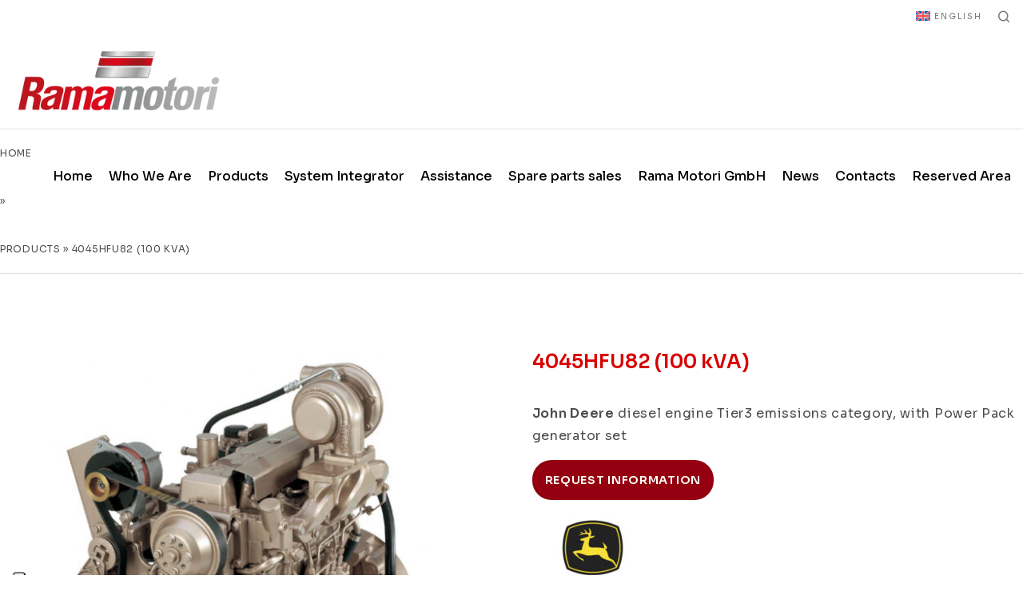

--- FILE ---
content_type: text/html; charset=UTF-8
request_url: https://www.ramamotori.it/en/prodotti/john-deere-en/power-pack-generating-set-en/4045hfu82-100-kva/
body_size: 26280
content:
<!doctype html>
<!--[if lt IE 10]>
<html class="ie9 no-js" lang="en-US">
<![endif]-->
<!--[if (gt IE 9)|!(IE)]><!-->

<html class="no-js" lang="en-US"> <!--<![endif]-->

	<head>
		<meta charset="UTF-8">
							<script type="text/javascript" class="_iub_cs_skip">
				var _iub = _iub || {};
				_iub.csConfiguration = _iub.csConfiguration || {};
				_iub.csConfiguration.siteId = "3656971";
				_iub.csConfiguration.cookiePolicyId = "61098930";
							</script>
			<script class="_iub_cs_skip" src="https://cs.iubenda.com/autoblocking/3656971.js" fetchpriority="low"></script>
			<meta name='robots' content='index, follow, max-image-preview:large, max-snippet:-1, max-video-preview:-1' />

	<!-- This site is optimized with the Yoast SEO plugin v26.7 - https://yoast.com/wordpress/plugins/seo/ -->
	<title>4045HFU82 (100 kVA) - Rama Motori</title>
	<link rel="canonical" href="https://www.ramamotori.it/en/prodotti/john-deere-en/power-pack-generating-set-en/4045hfu82-100-kva/" />
	<meta property="og:locale" content="en_US" />
	<meta property="og:type" content="article" />
	<meta property="og:title" content="4045HFU82 (100 kVA) - Rama Motori" />
	<meta property="og:description" content="John Deere diesel engine Tier3 emissions category, with Power Pack generator set" />
	<meta property="og:url" content="https://www.ramamotori.it/en/prodotti/john-deere-en/power-pack-generating-set-en/4045hfu82-100-kva/" />
	<meta property="og:site_name" content="Rama Motori" />
	<meta property="article:publisher" content="https://www.facebook.com/ramamotori/" />
	<meta property="og:image" content="https://www.ramamotori.it/wp-content/uploads/2024/02/4045_E_11664_.jpg" />
	<meta property="og:image:width" content="800" />
	<meta property="og:image:height" content="800" />
	<meta property="og:image:type" content="image/jpeg" />
	<meta name="twitter:card" content="summary_large_image" />
	<script type="application/ld+json" class="yoast-schema-graph">{"@context":"https://schema.org","@graph":[{"@type":"WebPage","@id":"https://www.ramamotori.it/en/prodotti/john-deere-en/power-pack-generating-set-en/4045hfu82-100-kva/","url":"https://www.ramamotori.it/en/prodotti/john-deere-en/power-pack-generating-set-en/4045hfu82-100-kva/","name":"4045HFU82 (100 kVA) - Rama Motori","isPartOf":{"@id":"https://www.ramamotori.it/en/#website"},"primaryImageOfPage":{"@id":"https://www.ramamotori.it/en/prodotti/john-deere-en/power-pack-generating-set-en/4045hfu82-100-kva/#primaryimage"},"image":{"@id":"https://www.ramamotori.it/en/prodotti/john-deere-en/power-pack-generating-set-en/4045hfu82-100-kva/#primaryimage"},"thumbnailUrl":"https://www.ramamotori.it/wp-content/uploads/2024/02/4045_E_11664_.jpg","datePublished":"2024-05-24T17:21:07+00:00","breadcrumb":{"@id":"https://www.ramamotori.it/en/prodotti/john-deere-en/power-pack-generating-set-en/4045hfu82-100-kva/#breadcrumb"},"inLanguage":"en-US","potentialAction":[{"@type":"ReadAction","target":["https://www.ramamotori.it/en/prodotti/john-deere-en/power-pack-generating-set-en/4045hfu82-100-kva/"]}]},{"@type":"ImageObject","inLanguage":"en-US","@id":"https://www.ramamotori.it/en/prodotti/john-deere-en/power-pack-generating-set-en/4045hfu82-100-kva/#primaryimage","url":"https://www.ramamotori.it/wp-content/uploads/2024/02/4045_E_11664_.jpg","contentUrl":"https://www.ramamotori.it/wp-content/uploads/2024/02/4045_E_11664_.jpg","width":800,"height":800},{"@type":"BreadcrumbList","@id":"https://www.ramamotori.it/en/prodotti/john-deere-en/power-pack-generating-set-en/4045hfu82-100-kva/#breadcrumb","itemListElement":[{"@type":"ListItem","position":1,"name":"Home","item":"https://www.ramamotori.it/en/"},{"@type":"ListItem","position":2,"name":"Products","item":"https://www.ramamotori.it/prodotti/"},{"@type":"ListItem","position":3,"name":"4045HFU82 (100 kVA)"}]},{"@type":"WebSite","@id":"https://www.ramamotori.it/en/#website","url":"https://www.ramamotori.it/en/","name":"Rama Motori","description":"","publisher":{"@id":"https://www.ramamotori.it/en/#organization"},"potentialAction":[{"@type":"SearchAction","target":{"@type":"EntryPoint","urlTemplate":"https://www.ramamotori.it/en/?s={search_term_string}"},"query-input":{"@type":"PropertyValueSpecification","valueRequired":true,"valueName":"search_term_string"}}],"inLanguage":"en-US"},{"@type":"Organization","@id":"https://www.ramamotori.it/en/#organization","name":"Rama Motori","url":"https://www.ramamotori.it/en/","logo":{"@type":"ImageObject","inLanguage":"en-US","@id":"https://www.ramamotori.it/en/#/schema/logo/image/","url":"https://www.ramamotori.it/wp-content/uploads/2024/02/rama-motori-logo-margin.png","contentUrl":"https://www.ramamotori.it/wp-content/uploads/2024/02/rama-motori-logo-margin.png","width":640,"height":240,"caption":"Rama Motori"},"image":{"@id":"https://www.ramamotori.it/en/#/schema/logo/image/"},"sameAs":["https://www.facebook.com/ramamotori/","https://www.linkedin.com/company/rama-motori/"]}]}</script>
	<!-- / Yoast SEO plugin. -->


<link rel='dns-prefetch' href='//cdn.iubenda.com' />
<link rel='dns-prefetch' href='//www.googletagmanager.com' />
<link rel='dns-prefetch' href='//ajax.googleapis.com' />
<link rel='dns-prefetch' href='//fonts.googleapis.com' />
<link rel='preconnect' href='https://fonts.gstatic.com' crossorigin />
<link rel="alternate" type="application/rss+xml" title="Rama Motori &raquo; Feed" href="https://www.ramamotori.it/en/feed/" />
<link rel="alternate" type="application/rss+xml" title="Rama Motori &raquo; Comments Feed" href="https://www.ramamotori.it/en/comments/feed/" />
<link rel="alternate" title="oEmbed (JSON)" type="application/json+oembed" href="https://www.ramamotori.it/en/wp-json/oembed/1.0/embed?url=https%3A%2F%2Fwww.ramamotori.it%2Fen%2Fprodotti%2Fjohn-deere-en%2Fpower-pack-generating-set-en%2F4045hfu82-100-kva%2F" />
<link rel="alternate" title="oEmbed (XML)" type="text/xml+oembed" href="https://www.ramamotori.it/en/wp-json/oembed/1.0/embed?url=https%3A%2F%2Fwww.ramamotori.it%2Fen%2Fprodotti%2Fjohn-deere-en%2Fpower-pack-generating-set-en%2F4045hfu82-100-kva%2F&#038;format=xml" />
<meta name="viewport" content="width=device-width, initial-scale=1, maximum-scale=1, user-scalable=no">
<meta name="application-name" content="Rama Motori">
<style id='wp-img-auto-sizes-contain-inline-css' type='text/css'>
img:is([sizes=auto i],[sizes^="auto," i]){contain-intrinsic-size:3000px 1500px}
/*# sourceURL=wp-img-auto-sizes-contain-inline-css */
</style>
<style id='wp-emoji-styles-inline-css' type='text/css'>

	img.wp-smiley, img.emoji {
		display: inline !important;
		border: none !important;
		box-shadow: none !important;
		height: 1em !important;
		width: 1em !important;
		margin: 0 0.07em !important;
		vertical-align: -0.1em !important;
		background: none !important;
		padding: 0 !important;
	}
/*# sourceURL=wp-emoji-styles-inline-css */
</style>
<link rel='stylesheet' id='wp-block-library-css' href='https://www.ramamotori.it/wp-includes/css/dist/block-library/style.min.css?ver=6.9' type='text/css' media='all' />
<link rel='stylesheet' id='wc-blocks-style-css' href='https://www.ramamotori.it/wp-content/plugins/woocommerce/assets/client/blocks/wc-blocks.css?ver=wc-8.9.4' type='text/css' media='all' />
<style id='global-styles-inline-css' type='text/css'>
:root{--wp--preset--aspect-ratio--square: 1;--wp--preset--aspect-ratio--4-3: 4/3;--wp--preset--aspect-ratio--3-4: 3/4;--wp--preset--aspect-ratio--3-2: 3/2;--wp--preset--aspect-ratio--2-3: 2/3;--wp--preset--aspect-ratio--16-9: 16/9;--wp--preset--aspect-ratio--9-16: 9/16;--wp--preset--color--black: #000000;--wp--preset--color--cyan-bluish-gray: #abb8c3;--wp--preset--color--white: #ffffff;--wp--preset--color--pale-pink: #f78da7;--wp--preset--color--vivid-red: #cf2e2e;--wp--preset--color--luminous-vivid-orange: #ff6900;--wp--preset--color--luminous-vivid-amber: #fcb900;--wp--preset--color--light-green-cyan: #7bdcb5;--wp--preset--color--vivid-green-cyan: #00d084;--wp--preset--color--pale-cyan-blue: #8ed1fc;--wp--preset--color--vivid-cyan-blue: #0693e3;--wp--preset--color--vivid-purple: #9b51e0;--wp--preset--color--primary-1: #c60017;--wp--preset--color--primary-2: #c8c8c8;--wp--preset--color--primary-3: #333333;--wp--preset--color--primary-4: #0093d6;--wp--preset--color--primary-5: #325880;--wp--preset--color--green: #66bb6a;--wp--preset--color--red: #ff5252;--wp--preset--color--orange: #ffb74d;--wp--preset--color--aqua: #1de9b6;--wp--preset--color--blue: #00b0ff;--wp--preset--color--purple: #b388ff;--wp--preset--color--grey: #bababa;--wp--preset--gradient--vivid-cyan-blue-to-vivid-purple: linear-gradient(135deg,rgb(6,147,227) 0%,rgb(155,81,224) 100%);--wp--preset--gradient--light-green-cyan-to-vivid-green-cyan: linear-gradient(135deg,rgb(122,220,180) 0%,rgb(0,208,130) 100%);--wp--preset--gradient--luminous-vivid-amber-to-luminous-vivid-orange: linear-gradient(135deg,rgb(252,185,0) 0%,rgb(255,105,0) 100%);--wp--preset--gradient--luminous-vivid-orange-to-vivid-red: linear-gradient(135deg,rgb(255,105,0) 0%,rgb(207,46,46) 100%);--wp--preset--gradient--very-light-gray-to-cyan-bluish-gray: linear-gradient(135deg,rgb(238,238,238) 0%,rgb(169,184,195) 100%);--wp--preset--gradient--cool-to-warm-spectrum: linear-gradient(135deg,rgb(74,234,220) 0%,rgb(151,120,209) 20%,rgb(207,42,186) 40%,rgb(238,44,130) 60%,rgb(251,105,98) 80%,rgb(254,248,76) 100%);--wp--preset--gradient--blush-light-purple: linear-gradient(135deg,rgb(255,206,236) 0%,rgb(152,150,240) 100%);--wp--preset--gradient--blush-bordeaux: linear-gradient(135deg,rgb(254,205,165) 0%,rgb(254,45,45) 50%,rgb(107,0,62) 100%);--wp--preset--gradient--luminous-dusk: linear-gradient(135deg,rgb(255,203,112) 0%,rgb(199,81,192) 50%,rgb(65,88,208) 100%);--wp--preset--gradient--pale-ocean: linear-gradient(135deg,rgb(255,245,203) 0%,rgb(182,227,212) 50%,rgb(51,167,181) 100%);--wp--preset--gradient--electric-grass: linear-gradient(135deg,rgb(202,248,128) 0%,rgb(113,206,126) 100%);--wp--preset--gradient--midnight: linear-gradient(135deg,rgb(2,3,129) 0%,rgb(40,116,252) 100%);--wp--preset--font-size--small: 13px;--wp--preset--font-size--medium: 20px;--wp--preset--font-size--large: 36px;--wp--preset--font-size--x-large: 42px;--wp--preset--spacing--20: 0.44rem;--wp--preset--spacing--30: 0.67rem;--wp--preset--spacing--40: 1rem;--wp--preset--spacing--50: 1.5rem;--wp--preset--spacing--60: 2.25rem;--wp--preset--spacing--70: 3.38rem;--wp--preset--spacing--80: 5.06rem;--wp--preset--shadow--natural: 6px 6px 9px rgba(0, 0, 0, 0.2);--wp--preset--shadow--deep: 12px 12px 50px rgba(0, 0, 0, 0.4);--wp--preset--shadow--sharp: 6px 6px 0px rgba(0, 0, 0, 0.2);--wp--preset--shadow--outlined: 6px 6px 0px -3px rgb(255, 255, 255), 6px 6px rgb(0, 0, 0);--wp--preset--shadow--crisp: 6px 6px 0px rgb(0, 0, 0);}:where(.is-layout-flex){gap: 0.5em;}:where(.is-layout-grid){gap: 0.5em;}body .is-layout-flex{display: flex;}.is-layout-flex{flex-wrap: wrap;align-items: center;}.is-layout-flex > :is(*, div){margin: 0;}body .is-layout-grid{display: grid;}.is-layout-grid > :is(*, div){margin: 0;}:where(.wp-block-columns.is-layout-flex){gap: 2em;}:where(.wp-block-columns.is-layout-grid){gap: 2em;}:where(.wp-block-post-template.is-layout-flex){gap: 1.25em;}:where(.wp-block-post-template.is-layout-grid){gap: 1.25em;}.has-black-color{color: var(--wp--preset--color--black) !important;}.has-cyan-bluish-gray-color{color: var(--wp--preset--color--cyan-bluish-gray) !important;}.has-white-color{color: var(--wp--preset--color--white) !important;}.has-pale-pink-color{color: var(--wp--preset--color--pale-pink) !important;}.has-vivid-red-color{color: var(--wp--preset--color--vivid-red) !important;}.has-luminous-vivid-orange-color{color: var(--wp--preset--color--luminous-vivid-orange) !important;}.has-luminous-vivid-amber-color{color: var(--wp--preset--color--luminous-vivid-amber) !important;}.has-light-green-cyan-color{color: var(--wp--preset--color--light-green-cyan) !important;}.has-vivid-green-cyan-color{color: var(--wp--preset--color--vivid-green-cyan) !important;}.has-pale-cyan-blue-color{color: var(--wp--preset--color--pale-cyan-blue) !important;}.has-vivid-cyan-blue-color{color: var(--wp--preset--color--vivid-cyan-blue) !important;}.has-vivid-purple-color{color: var(--wp--preset--color--vivid-purple) !important;}.has-black-background-color{background-color: var(--wp--preset--color--black) !important;}.has-cyan-bluish-gray-background-color{background-color: var(--wp--preset--color--cyan-bluish-gray) !important;}.has-white-background-color{background-color: var(--wp--preset--color--white) !important;}.has-pale-pink-background-color{background-color: var(--wp--preset--color--pale-pink) !important;}.has-vivid-red-background-color{background-color: var(--wp--preset--color--vivid-red) !important;}.has-luminous-vivid-orange-background-color{background-color: var(--wp--preset--color--luminous-vivid-orange) !important;}.has-luminous-vivid-amber-background-color{background-color: var(--wp--preset--color--luminous-vivid-amber) !important;}.has-light-green-cyan-background-color{background-color: var(--wp--preset--color--light-green-cyan) !important;}.has-vivid-green-cyan-background-color{background-color: var(--wp--preset--color--vivid-green-cyan) !important;}.has-pale-cyan-blue-background-color{background-color: var(--wp--preset--color--pale-cyan-blue) !important;}.has-vivid-cyan-blue-background-color{background-color: var(--wp--preset--color--vivid-cyan-blue) !important;}.has-vivid-purple-background-color{background-color: var(--wp--preset--color--vivid-purple) !important;}.has-black-border-color{border-color: var(--wp--preset--color--black) !important;}.has-cyan-bluish-gray-border-color{border-color: var(--wp--preset--color--cyan-bluish-gray) !important;}.has-white-border-color{border-color: var(--wp--preset--color--white) !important;}.has-pale-pink-border-color{border-color: var(--wp--preset--color--pale-pink) !important;}.has-vivid-red-border-color{border-color: var(--wp--preset--color--vivid-red) !important;}.has-luminous-vivid-orange-border-color{border-color: var(--wp--preset--color--luminous-vivid-orange) !important;}.has-luminous-vivid-amber-border-color{border-color: var(--wp--preset--color--luminous-vivid-amber) !important;}.has-light-green-cyan-border-color{border-color: var(--wp--preset--color--light-green-cyan) !important;}.has-vivid-green-cyan-border-color{border-color: var(--wp--preset--color--vivid-green-cyan) !important;}.has-pale-cyan-blue-border-color{border-color: var(--wp--preset--color--pale-cyan-blue) !important;}.has-vivid-cyan-blue-border-color{border-color: var(--wp--preset--color--vivid-cyan-blue) !important;}.has-vivid-purple-border-color{border-color: var(--wp--preset--color--vivid-purple) !important;}.has-vivid-cyan-blue-to-vivid-purple-gradient-background{background: var(--wp--preset--gradient--vivid-cyan-blue-to-vivid-purple) !important;}.has-light-green-cyan-to-vivid-green-cyan-gradient-background{background: var(--wp--preset--gradient--light-green-cyan-to-vivid-green-cyan) !important;}.has-luminous-vivid-amber-to-luminous-vivid-orange-gradient-background{background: var(--wp--preset--gradient--luminous-vivid-amber-to-luminous-vivid-orange) !important;}.has-luminous-vivid-orange-to-vivid-red-gradient-background{background: var(--wp--preset--gradient--luminous-vivid-orange-to-vivid-red) !important;}.has-very-light-gray-to-cyan-bluish-gray-gradient-background{background: var(--wp--preset--gradient--very-light-gray-to-cyan-bluish-gray) !important;}.has-cool-to-warm-spectrum-gradient-background{background: var(--wp--preset--gradient--cool-to-warm-spectrum) !important;}.has-blush-light-purple-gradient-background{background: var(--wp--preset--gradient--blush-light-purple) !important;}.has-blush-bordeaux-gradient-background{background: var(--wp--preset--gradient--blush-bordeaux) !important;}.has-luminous-dusk-gradient-background{background: var(--wp--preset--gradient--luminous-dusk) !important;}.has-pale-ocean-gradient-background{background: var(--wp--preset--gradient--pale-ocean) !important;}.has-electric-grass-gradient-background{background: var(--wp--preset--gradient--electric-grass) !important;}.has-midnight-gradient-background{background: var(--wp--preset--gradient--midnight) !important;}.has-small-font-size{font-size: var(--wp--preset--font-size--small) !important;}.has-medium-font-size{font-size: var(--wp--preset--font-size--medium) !important;}.has-large-font-size{font-size: var(--wp--preset--font-size--large) !important;}.has-x-large-font-size{font-size: var(--wp--preset--font-size--x-large) !important;}
/*# sourceURL=global-styles-inline-css */
</style>

<style id='classic-theme-styles-inline-css' type='text/css'>
/*! This file is auto-generated */
.wp-block-button__link{color:#fff;background-color:#32373c;border-radius:9999px;box-shadow:none;text-decoration:none;padding:calc(.667em + 2px) calc(1.333em + 2px);font-size:1.125em}.wp-block-file__button{background:#32373c;color:#fff;text-decoration:none}
/*# sourceURL=/wp-includes/css/classic-themes.min.css */
</style>
<link rel='stylesheet' id='contact-form-7-css' href='https://www.ramamotori.it/wp-content/plugins/contact-form-7/includes/css/styles.css?ver=6.1.4' type='text/css' media='all' />
<link rel='stylesheet' id='super-woocommerce-product-filter-css' href='https://www.ramamotori.it/wp-content/plugins/super-woocommerce-product-filter/public/css/style.css?ver=1.0.4' type='text/css' media='all' />
<style id='super-woocommerce-product-filter-inline-css' type='text/css'>
.swpf-filter-id-2171,.swpf-header-filters-2171,.swpf-sidemenu-wrapper-2171{--swpf-panel-width:400px;--swpf-trigger-btn-size:60px;--swpf-trigger-btn-icon-size:24px;--swpf-trigger-btn-image-size:100%;--swpf-hamburger-width:25px;--swpf-hamburger-spacing:8px;--swpf-hamburger-thickness:1px;--swpf-widgetarea-gridcol:3;--swpf-button-bgcolor-hov:#e5e5e5;--swpf-button-textcolor-hov:#ffffff;--swpf-filterbutton-bgcolor:#eaeaea;--swpf-filterbutton-textcolor:#000000;--swpf-filterbutton-bgcolor-hov:#ffffff;--swpf-filterbutton-textcolor-hov:#dd3333;--swpf-color-size:30px;--swpf-image-size:50px;--swpf-heading-typo-family:inherit;--swpf-heading-typo-weight:inherit;--swpf-heading-typo-style:inherit;--swpf-heading-typo-text-transform:inherit;--swpf-heading-typo-text-decoration:inherit;--swpf-content-typo-family:inherit;--swpf-content-typo-weight:inherit;--swpf-content-typo-style:inherit;--swpf-content-typo-text-transform:inherit}.swpf-sidemenu-wrapper-2171 .swpf-sidemenu-panel{width:400px}@media screen and (max-width:400px){.wpf-sidemenu-wrapper-2171 .swpf-sidemenu-panel{width:100% !important}}
/*# sourceURL=super-woocommerce-product-filter-inline-css */
</style>
<link rel='stylesheet' id='swpf-loaders-css' href='https://www.ramamotori.it/wp-content/plugins/super-woocommerce-product-filter/public/css/loaders.css?ver=1.0.4' type='text/css' media='all' />
<link rel='stylesheet' id='swpf-hover-css' href='https://www.ramamotori.it/wp-content/plugins/super-woocommerce-product-filter/public/css/hover-min.css?ver=1.0.4' type='text/css' media='all' />
<link rel='stylesheet' id='fontawesome-6.3.0-css' href='https://www.ramamotori.it/wp-content/plugins/super-woocommerce-product-filter/public/css/fontawesome-6.3.0.css?ver=1.0.4' type='text/css' media='all' />
<link rel='stylesheet' id='eleganticons-css' href='https://www.ramamotori.it/wp-content/plugins/super-woocommerce-product-filter/public/css/eleganticons.css?ver=1.0.4' type='text/css' media='all' />
<link rel='stylesheet' id='essentialicon-css' href='https://www.ramamotori.it/wp-content/plugins/super-woocommerce-product-filter/public/css/essentialicon.css?ver=1.0.4' type='text/css' media='all' />
<link rel='stylesheet' id='icofont-css' href='https://www.ramamotori.it/wp-content/plugins/super-woocommerce-product-filter/public/css/icofont.css?ver=1.0.4' type='text/css' media='all' />
<link rel='stylesheet' id='materialdesignicons-css' href='https://www.ramamotori.it/wp-content/plugins/super-woocommerce-product-filter/public/css/materialdesignicons.css?ver=1.0.4' type='text/css' media='all' />
<link rel='stylesheet' id='customizer-slider-styles-css' href='https://www.ramamotori.it/wp-content/plugins/super-woocommerce-product-filter/public/vendor/slider-ui/slider-ui.css?ver=1.0.4' type='text/css' media='all' />
<link rel='stylesheet' id='plugin_name-admin-ui-css-css' href='//ajax.googleapis.com/ajax/libs/jqueryui/1.13.3/themes/smoothness/jquery-ui.css?ver=1.0.4' type='text/css' media='all' />
<link rel='stylesheet' id='nice-select-css' href='https://www.ramamotori.it/wp-content/plugins/super-woocommerce-product-filter/public/vendor/nice-select/nice-select.css?ver=1.0.4' type='text/css' media='all' />
<link rel='stylesheet' id='chosen-css' href='https://www.ramamotori.it/wp-content/plugins/super-woocommerce-product-filter/public/vendor/chosen/chosen.css?ver=1.0.4' type='text/css' media='all' />
<link rel='stylesheet' id='ion-rangeSlider-css' href='https://www.ramamotori.it/wp-content/plugins/super-woocommerce-product-filter/public/vendor/ion-rangeslider/ion.rangeSlider.min.css?ver=1.0.4' type='text/css' media='all' />
<link rel='stylesheet' id='mcscrollbar-css' href='https://www.ramamotori.it/wp-content/plugins/super-woocommerce-product-filter/public/vendor/mcscrollbar/jquery.mCustomScrollbar.css?ver=1.0.4' type='text/css' media='all' />
<link rel='stylesheet' id='swpf-animate-css' href='https://www.ramamotori.it/wp-content/plugins/super-woocommerce-product-filter/public/css/animate.css?ver=1.0.4' type='text/css' media='all' />
<link rel='stylesheet' id='woocommerce-layout-css' href='https://www.ramamotori.it/wp-content/plugins/woocommerce/assets/css/woocommerce-layout.css?ver=8.9.4' type='text/css' media='all' />
<link rel='stylesheet' id='woocommerce-smallscreen-css' href='https://www.ramamotori.it/wp-content/plugins/woocommerce/assets/css/woocommerce-smallscreen.css?ver=8.9.4' type='text/css' media='only screen and (max-width: 768px)' />
<link rel='stylesheet' id='woocommerce-general-css' href='https://www.ramamotori.it/wp-content/plugins/woocommerce/assets/css/woocommerce.css?ver=8.9.4' type='text/css' media='all' />
<style id='woocommerce-inline-inline-css' type='text/css'>
.woocommerce form .form-row .required { visibility: visible; }
/*# sourceURL=woocommerce-inline-inline-css */
</style>
<link rel='stylesheet' id='wpsl-styles-css' href='https://www.ramamotori.it/wp-content/plugins/wp-store-locator/css/styles.min.css?ver=2.2.241' type='text/css' media='all' />
<link rel='stylesheet' id='wpml-legacy-dropdown-0-css' href='https://www.ramamotori.it/wp-content/plugins/sitepress-multilingual-cms/templates/language-switchers/legacy-dropdown/style.min.css?ver=1' type='text/css' media='all' />
<style id='wpml-legacy-dropdown-0-inline-css' type='text/css'>
.wpml-ls-statics-shortcode_actions, .wpml-ls-statics-shortcode_actions .wpml-ls-sub-menu, .wpml-ls-statics-shortcode_actions a {border-color:#cdcdcd;}.wpml-ls-statics-shortcode_actions a, .wpml-ls-statics-shortcode_actions .wpml-ls-sub-menu a, .wpml-ls-statics-shortcode_actions .wpml-ls-sub-menu a:link, .wpml-ls-statics-shortcode_actions li:not(.wpml-ls-current-language) .wpml-ls-link, .wpml-ls-statics-shortcode_actions li:not(.wpml-ls-current-language) .wpml-ls-link:link {color:#444444;background-color:#ffffff;}.wpml-ls-statics-shortcode_actions .wpml-ls-sub-menu a:hover,.wpml-ls-statics-shortcode_actions .wpml-ls-sub-menu a:focus, .wpml-ls-statics-shortcode_actions .wpml-ls-sub-menu a:link:hover, .wpml-ls-statics-shortcode_actions .wpml-ls-sub-menu a:link:focus {color:#000000;background-color:#eeeeee;}.wpml-ls-statics-shortcode_actions .wpml-ls-current-language > a {color:#444444;background-color:#ffffff;}.wpml-ls-statics-shortcode_actions .wpml-ls-current-language:hover>a, .wpml-ls-statics-shortcode_actions .wpml-ls-current-language>a:focus {color:#000000;background-color:#eeeeee;}
/*# sourceURL=wpml-legacy-dropdown-0-inline-css */
</style>
<link rel='stylesheet' id='yith_ywraq_frontend-css' href='https://www.ramamotori.it/wp-content/plugins/yith-woocommerce-request-a-quote/assets/css/frontend.css?ver=2.33.0' type='text/css' media='all' />
<style id='yith_ywraq_frontend-inline-css' type='text/css'>
.woocommerce .add-request-quote-button.button, .woocommerce .add-request-quote-button-addons.button, .yith-wceop-ywraq-button-wrapper .add-request-quote-button.button, .yith-wceop-ywraq-button-wrapper .add-request-quote-button-addons.button{
    background-color: rgb(148,0,15)!important;
    color: #ffffff!important;
}
.woocommerce .add-request-quote-button.button:hover,  .woocommerce .add-request-quote-button-addons.button:hover,.yith-wceop-ywraq-button-wrapper .add-request-quote-button.button:hover,  .yith-wceop-ywraq-button-wrapper .add-request-quote-button-addons.button:hover{
    background-color: rgb(198,0,23)!important;
    color: #ffffff!important;
}


.cart button.single_add_to_cart_button{
	                 display:none!important;
	                }
/*# sourceURL=yith_ywraq_frontend-inline-css */
</style>
<link rel='stylesheet' id='font-awesome-css' href='https://www.ramamotori.it/wp-content/themes/blade/css/font-awesome.min.css?ver=6.4.2' type='text/css' media='all' />
<style id='font-awesome-inline-css' type='text/css'>
[data-font="FontAwesome"]:before {font-family: 'FontAwesome' !important;content: attr(data-icon) !important;speak: none !important;font-weight: normal !important;font-variant: normal !important;text-transform: none !important;line-height: 1 !important;font-style: normal !important;-webkit-font-smoothing: antialiased !important;-moz-osx-font-smoothing: grayscale !important;}
/*# sourceURL=font-awesome-inline-css */
</style>
<link rel='stylesheet' id='font-awesome-v4-shims-css' href='https://www.ramamotori.it/wp-content/themes/blade/css/font-awesome-v4-shims.min.css?ver=6.4.2' type='text/css' media='all' />
<link rel='stylesheet' id='blade-grve-basic-css' href='https://www.ramamotori.it/wp-content/themes/blade/css/basic.css?ver=3.6.1' type='text/css' media='all' />
<link rel='stylesheet' id='blade-grve-grid-css' href='https://www.ramamotori.it/wp-content/themes/blade/css/grid.css?ver=3.6.1' type='text/css' media='all' />
<link rel='stylesheet' id='blade-grve-theme-style-css' href='https://www.ramamotori.it/wp-content/themes/blade/css/theme-style.css?ver=3.6.1' type='text/css' media='all' />
<link rel='stylesheet' id='blade-grve-elements-css' href='https://www.ramamotori.it/wp-content/themes/blade/css/elements.css?ver=3.6.1' type='text/css' media='all' />
<link rel='stylesheet' id='blade-grve-woocommerce-custom-css' href='https://www.ramamotori.it/wp-content/themes/blade/css/woocommerce-custom.css?ver=3.6.1' type='text/css' media='all' />
<link rel='stylesheet' id='blade-grve-style-css' href='https://www.ramamotori.it/wp-content/themes/blade-child/style.css?ver=3.6.1' type='text/css' media='all' />
<link rel='stylesheet' id='blade-grve-responsive-css' href='https://www.ramamotori.it/wp-content/themes/blade/css/responsive.css?ver=3.6.1' type='text/css' media='all' />
<link rel='stylesheet' id='pwb-styles-frontend-css' href='https://www.ramamotori.it/wp-content/plugins/perfect-woocommerce-brands/build/frontend/css/style.css?ver=3.5.0' type='text/css' media='all' />
<link rel="preload" as="style" href="https://fonts.googleapis.com/css?family=Sora:500,600,300,400&#038;display=swap&#038;ver=1764758516" /><link rel="stylesheet" href="https://fonts.googleapis.com/css?family=Sora:500,600,300,400&#038;display=swap&#038;ver=1764758516" media="print" onload="this.media='all'"><noscript><link rel="stylesheet" href="https://fonts.googleapis.com/css?family=Sora:500,600,300,400&#038;display=swap&#038;ver=1764758516" /></noscript><!--n2css--><!--n2js-->
<script  type="text/javascript" class=" _iub_cs_skip" type="text/javascript" id="iubenda-head-inline-scripts-0">
/* <![CDATA[ */
var _iub = _iub || [];
_iub.csConfiguration = {"askConsentAtCookiePolicyUpdate":true,"countryDetection":true,"enableFadp":true,"enableLgpd":true,"enableUspr":true,"floatingPreferencesButtonDisplay":"anchored-bottom-left","lgpdAppliesGlobally":false,"perPurposeConsent":true,"siteId":3656971,"usPreferencesWidgetDisplay":"anchored-bottom-left","whitelabel":false,"cookiePolicyId":61098930,"banner":{"acceptButtonCaptionColor":"#FFFFFF","acceptButtonColor":"#0073CE","acceptButtonDisplay":true,"backgroundColor":"#FFFFFF","closeButtonDisplay":false,"customizeButtonCaptionColor":"#4D4D4D","customizeButtonColor":"#DADADA","customizeButtonDisplay":true,"explicitWithdrawal":true,"listPurposes":true,"ownerName":"Rama Motori","position":"float-bottom-center","rejectButtonCaptionColor":"#FFFFFF","rejectButtonColor":"#0073CE","rejectButtonDisplay":true,"showTitle":false,"showTotalNumberOfProviders":true,"textColor":"#000000"}};
_iub.csLangConfiguration = {"it":{"cookiePolicyId":61098930},"en-GB":{"cookiePolicyId":70455362},"hr":{"cookiePolicyId":76526964},"de":{"cookiePolicyId":88752604}};

//# sourceURL=iubenda-head-inline-scripts-0
/* ]]> */
</script>
<script  type="text/javascript" class=" _iub_cs_skip" type="text/javascript" src="//cdn.iubenda.com/cs/gpp/stub.js?ver=3.12.5" id="iubenda-head-scripts-1-js"></script>
<script  type="text/javascript" charset="UTF-8" async="" class=" _iub_cs_skip" type="text/javascript" src="//cdn.iubenda.com/cs/iubenda_cs.js?ver=3.12.5" id="iubenda-head-scripts-2-js"></script>
<script type="text/javascript" id="wpml-cookie-js-extra">
/* <![CDATA[ */
var wpml_cookies = {"wp-wpml_current_language":{"value":"en","expires":1,"path":"/"}};
var wpml_cookies = {"wp-wpml_current_language":{"value":"en","expires":1,"path":"/"}};
//# sourceURL=wpml-cookie-js-extra
/* ]]> */
</script>
<script type="text/javascript" src="https://www.ramamotori.it/wp-content/plugins/sitepress-multilingual-cms/res/js/cookies/language-cookie.js?ver=486900" id="wpml-cookie-js" defer="defer" data-wp-strategy="defer"></script>
<script type="text/javascript" src="https://www.ramamotori.it/wp-includes/js/jquery/jquery.min.js?ver=3.7.1" id="jquery-core-js"></script>
<script type="text/javascript" src="https://www.ramamotori.it/wp-includes/js/jquery/jquery-migrate.min.js?ver=3.4.1" id="jquery-migrate-js"></script>
<script type="text/javascript" src="https://www.ramamotori.it/wp-includes/js/jquery/ui/core.min.js?ver=1.13.3" id="jquery-ui-core-js"></script>
<script type="text/javascript" src="https://www.ramamotori.it/wp-includes/js/jquery/ui/mouse.min.js?ver=1.13.3" id="jquery-ui-mouse-js"></script>
<script type="text/javascript" src="https://www.ramamotori.it/wp-includes/js/jquery/ui/slider.min.js?ver=1.13.3" id="jquery-ui-slider-js"></script>
<script type="text/javascript" src="https://www.ramamotori.it/wp-content/plugins/super-woocommerce-product-filter/public/vendor/slider-ui/slider-ui.js?ver=1.0.4" id="customizer-slider-js"></script>
<script type="text/javascript" src="https://www.ramamotori.it/wp-content/plugins/super-woocommerce-product-filter/public/vendor/nice-select/jquery.nice-select.min.js?ver=1.0.4" id="nice-select-js"></script>
<script type="text/javascript" src="https://www.ramamotori.it/wp-content/plugins/super-woocommerce-product-filter/public/vendor/chosen/chosen.jquery.js?ver=1.0.4" id="chosen-script-js"></script>
<script type="text/javascript" src="https://www.ramamotori.it/wp-content/plugins/super-woocommerce-product-filter/public/vendor/ion-rangeslider/ion.rangeSlider.min.js?ver=1.0.4" id="ion-rangeSlider-js"></script>
<script type="text/javascript" src="https://www.ramamotori.it/wp-content/plugins/super-woocommerce-product-filter/public/vendor/mcscrollbar/jquery.mCustomScrollbar.js?ver=1.0.4" id="mcscrollbar-js"></script>
<script type="text/javascript" id="super-woocommerce-product-filter-js-extra">
/* <![CDATA[ */
var swpf_front_js_obj = {"ajax_nonce":"36b34fcc54","ajax_url":"https://www.ramamotori.it/wp-admin/admin-ajax.php","wcLinks":{"product_base":"/prodotti/%product_cat%","category_base":"product-category","tag_base":"product-tag","attribute_base":"","use_verbose_page_rules":true},"shopUrl":"https://www.ramamotori.it/en/products/","queryVars":{"page":0,"product_cat":"john-deere-en/power-pack-generating-set-en","post_type":"product","error":"","m":"","p":7035,"post_parent":"","subpost":"","subpost_id":"","attachment":"","attachment_id":0,"pagename":"","page_id":"","second":"","minute":"","hour":"","day":0,"monthnum":0,"year":0,"w":0,"category_name":"","tag":"","cat":"","tag_id":"","author":"","author_name":"","feed":"","tb":"","paged":0,"meta_key":"","meta_value":"","preview":"","s":"","sentence":"","title":"","fields":"all","menu_order":"","embed":"","category__in":[],"category__not_in":[],"category__and":[],"post__in":[],"post__not_in":[],"post_name__in":[],"tag__in":[],"tag__not_in":[],"tag__and":[],"tag_slug__in":[],"tag_slug__and":[],"post_parent__in":[],"post_parent__not_in":[],"author__in":[],"author__not_in":[],"search_columns":[],"meta_query":[],"name":"","ignore_sticky_posts":false,"suppress_filters":false,"cache_results":true,"update_post_term_cache":true,"update_menu_item_cache":false,"lazy_load_term_meta":true,"update_post_meta_cache":true,"posts_per_page":10,"nopaging":false,"comments_per_page":"50","no_found_rows":false,"order":"DESC","product":"4045hfu82-100-kva"}};
//# sourceURL=super-woocommerce-product-filter-js-extra
/* ]]> */
</script>
<script type="text/javascript" src="https://www.ramamotori.it/wp-content/plugins/super-woocommerce-product-filter/public/js/custom-script.js?ver=1.0.4" id="super-woocommerce-product-filter-js"></script>
<script type="text/javascript" id="wc-single-product-js-extra">
/* <![CDATA[ */
var wc_single_product_params = {"i18n_required_rating_text":"Please select a rating","review_rating_required":"yes","flexslider":{"rtl":false,"animation":"slide","smoothHeight":true,"directionNav":false,"controlNav":"thumbnails","slideshow":false,"animationSpeed":500,"animationLoop":false,"allowOneSlide":false},"zoom_enabled":"","zoom_options":[],"photoswipe_enabled":"","photoswipe_options":{"shareEl":false,"closeOnScroll":false,"history":false,"hideAnimationDuration":0,"showAnimationDuration":0},"flexslider_enabled":""};
//# sourceURL=wc-single-product-js-extra
/* ]]> */
</script>
<script type="text/javascript" src="https://www.ramamotori.it/wp-content/plugins/woocommerce/assets/js/frontend/single-product.min.js?ver=8.9.4" id="wc-single-product-js" defer="defer" data-wp-strategy="defer"></script>
<script type="text/javascript" src="https://www.ramamotori.it/wp-content/plugins/woocommerce/assets/js/jquery-blockui/jquery.blockUI.min.js?ver=2.7.0-wc.8.9.4" id="jquery-blockui-js" defer="defer" data-wp-strategy="defer"></script>
<script type="text/javascript" src="https://www.ramamotori.it/wp-content/plugins/woocommerce/assets/js/js-cookie/js.cookie.min.js?ver=2.1.4-wc.8.9.4" id="js-cookie-js" defer="defer" data-wp-strategy="defer"></script>
<script type="text/javascript" id="woocommerce-js-extra">
/* <![CDATA[ */
var woocommerce_params = {"ajax_url":"/wp-admin/admin-ajax.php?lang=en","wc_ajax_url":"/en/?wc-ajax=%%endpoint%%"};
//# sourceURL=woocommerce-js-extra
/* ]]> */
</script>
<script type="text/javascript" src="https://www.ramamotori.it/wp-content/plugins/woocommerce/assets/js/frontend/woocommerce.min.js?ver=8.9.4" id="woocommerce-js" defer="defer" data-wp-strategy="defer"></script>
<script type="text/javascript" src="https://www.ramamotori.it/wp-content/plugins/sitepress-multilingual-cms/templates/language-switchers/legacy-dropdown/script.min.js?ver=1" id="wpml-legacy-dropdown-0-js"></script>
<script type="text/javascript" id="wc-cart-fragments-js-extra">
/* <![CDATA[ */
var wc_cart_fragments_params = {"ajax_url":"/wp-admin/admin-ajax.php?lang=en","wc_ajax_url":"/en/?wc-ajax=%%endpoint%%","cart_hash_key":"wc_cart_hash_bee43d0e2f958796515075e5c2ed7486-en","fragment_name":"wc_fragments_bee43d0e2f958796515075e5c2ed7486","request_timeout":"5000"};
//# sourceURL=wc-cart-fragments-js-extra
/* ]]> */
</script>
<script type="text/javascript" src="https://www.ramamotori.it/wp-content/plugins/woocommerce/assets/js/frontend/cart-fragments.min.js?ver=8.9.4" id="wc-cart-fragments-js" defer="defer" data-wp-strategy="defer"></script>
<script type="text/javascript" src="https://www.ramamotori.it/wp-content/themes/blade/js/modernizr.custom.js?ver=2.8.3" id="modernizr-js"></script>

<!-- Google tag (gtag.js) snippet added by Site Kit -->
<!-- Google Analytics snippet added by Site Kit -->
<script type="text/javascript" src="https://www.googletagmanager.com/gtag/js?id=GT-PJSZDHWL" id="google_gtagjs-js" async></script>
<script type="text/javascript" id="google_gtagjs-js-after">
/* <![CDATA[ */
window.dataLayer = window.dataLayer || [];function gtag(){dataLayer.push(arguments);}
gtag("set","linker",{"domains":["www.ramamotori.it"]});
gtag("js", new Date());
gtag("set", "developer_id.dZTNiMT", true);
gtag("config", "GT-PJSZDHWL");
//# sourceURL=google_gtagjs-js-after
/* ]]> */
</script>
<script></script><link rel="https://api.w.org/" href="https://www.ramamotori.it/en/wp-json/" /><link rel="alternate" title="JSON" type="application/json" href="https://www.ramamotori.it/en/wp-json/wp/v2/product/7035" /><link rel="EditURI" type="application/rsd+xml" title="RSD" href="https://www.ramamotori.it/xmlrpc.php?rsd" />
<meta name="generator" content="WordPress 6.9" />
<meta name="generator" content="WooCommerce 8.9.4" />
<link rel='shortlink' href='https://www.ramamotori.it/en/?p=7035' />
<meta name="generator" content="WPML ver:4.8.6 stt:22,1,3,27;" />
<meta name="generator" content="Site Kit by Google 1.168.0" /><meta name="generator" content="Redux 4.4.9" /><!-- Dynamic css -->
<style type="text/css">
 body, p { font-size: 16px; font-family: Sora; font-weight: normal; line-height: 28px; letter-spacing: 0.7px; } #grve-header .grve-logo.grve-logo-text a { font-family: Arial, Helvetica, sans-serif; font-weight: normal; font-style: normal; font-size: 36px; text-transform: none; letter-spacing: 0px; } #grve-main-menu .grve-wrapper > ul > li > a, #grve-main-menu .grve-wrapper > ul > li.megamenu > ul > li > a, #grve-theme-wrapper #grve-hidden-menu ul.grve-menu > li > a, .grve-toggle-hiddenarea .grve-label, #grve-hidden-menu ul.grve-menu > li.megamenu > ul > li > a, #grve-main-menu .grve-wrapper > ul > li ul li.grve-goback a, #grve-hidden-menu ul.grve-menu > li ul li.grve-goback a { font-family: Sora; font-weight: 500; font-style: normal; font-size: 16px; text-transform: none; letter-spacing: 0px; } .grve-slide-menu #grve-main-menu .grve-wrapper ul li.megamenu ul li:not(.grve-goback) > a, #grve-hidden-menu.grve-slide-menu ul li.megamenu ul li:not(.grve-goback) > a, #grve-main-menu .grve-wrapper > ul > li ul li a, #grve-header .grve-shoppin-cart-content { font-family: Sora; font-weight: 500; font-style: normal; font-size: 15px; text-transform: none; letter-spacing: 0px; } #grve-main-menu .grve-menu-description, #grve-hidden-menu .grve-menu-description { font-family: Arial, Helvetica, sans-serif; font-weight: normal; font-style: normal; font-size: 14px; text-transform: none; letter-spacing: 0px; } .grve-anchor-menu .grve-anchor-wrapper .grve-container > ul > li > a, .grve-anchor-menu .grve-anchor-wrapper .grve-container ul.sub-menu li a { font-family: Sora; font-weight: normal; font-style: normal; font-size: 11px; text-transform: uppercase; letter-spacing: 2px; } h1, .grve-h1, #grve-theme-wrapper .grve-modal .grve-search input[type='text'], .grve-dropcap span, h2, .grve-h2, h3, .grve-h3, h4, .grve-h4, h5, .grve-h5, h6, .grve-h6 { font-family: Sora; font-weight: 600; font-style: normal; text-transform: none; } h1, .grve-h1, #grve-theme-wrapper .grve-modal .grve-search input[type='text'], .grve-dropcap span { font-size: 53px; line-height: 60px; letter-spacing: 0px; } h2, .grve-h2 { font-size: 40px; line-height: 42px; letter-spacing: 0px; } h3, .grve-h3 { font-size: 30px; line-height: 33px; letter-spacing: 0px; } h4, .grve-h4 { font-size: 23px; line-height: 26px; letter-spacing: 0px; } h5, .grve-h5, h3#reply-title { font-size: 18px; line-height: 20px; letter-spacing: 0px; } h6, .grve-h6 { font-size: 16px; line-height: 18px; letter-spacing: 0px; } #grve-page-title .grve-title, #grve-blog-title .grve-title { font-family: Sora; font-weight: normal; font-style: normal; font-size: 42px; text-transform: none; line-height: 50px; letter-spacing: 0px; } #grve-page-title .grve-description, #grve-blog-title .grve-description, #grve-blog-title .grve-description p { font-family: Sora; font-weight: normal; font-style: normal; font-size: 20px; text-transform: none; line-height: 24px; letter-spacing: 0px; } #grve-post-title .grve-title-meta { font-family: Sora; font-weight: normal; font-style: normal; font-size: 18px; text-transform: uppercase; line-height: 30px; letter-spacing: 3.7px; } #grve-post-title .grve-title { font-family: Sora; font-weight: normal; font-style: normal; font-size: 42px; text-transform: none; line-height: 50px; letter-spacing: 0px; } #grve-post-title .grve-description { font-family: Sora; font-weight: normal; font-style: normal; font-size: 20px; text-transform: none; line-height: 24px; letter-spacing: 0px; } #grve-portfolio-title .grve-title { font-family: Sora; font-weight: normal; font-style: normal; font-size: 42px; text-transform: none; line-height: 50px; letter-spacing: 0px; } #grve-portfolio-title .grve-description { font-family: Sora; font-weight: normal; font-style: normal; font-size: 26px; text-transform: none; line-height: 32px; letter-spacing: 0.7px; } #grve-product-title .grve-title, #grve-product-tax-title .grve-title, .woocommerce-page #grve-page-title .grve-title { font-family: Sora; font-weight: normal; font-style: normal; font-size: 64px; text-transform: uppercase; line-height: 68px; letter-spacing: 0px; } #grve-product-title .grve-description, #grve-product-tax-title .grve-description, #grve-product-tax-title .grve-description p, .woocommerce-page #grve-page-title .grve-description { font-family: Sora; font-weight: normal; font-style: normal; font-size: 18px; text-transform: none; line-height: 22px; letter-spacing: 0px; } #grve-feature-section .grve-subheading { font-family: Sora; font-weight: normal; font-style: normal; font-size: 18px; text-transform: none; line-height: 30px; letter-spacing: 3.7px; } #grve-feature-section .grve-title { font-family: Sora; font-weight: normal; font-style: normal; font-size: 64px; text-transform: none; line-height: 68px; letter-spacing: 0px; } #grve-feature-section .grve-description { font-family: Sora; font-weight: normal; font-style: normal; font-size: 26px; text-transform: none; line-height: 32px; letter-spacing: 0.7px; } #grve-feature-section.grve-fullscreen .grve-subheading { font-family: Sora; font-weight: 500; font-style: normal; font-size: 64px; text-transform: none; line-height: 72px; letter-spacing: 0px; } #grve-feature-section.grve-fullscreen .grve-title { font-family: Sora; font-weight: 500; font-style: normal; font-size: 64px; text-transform: none; line-height: 72px; letter-spacing: 0px; } #grve-feature-section.grve-fullscreen .grve-description { font-family: Sora; font-weight: 300; font-style: normal; font-size: 36px; text-transform: none; line-height: 40px; letter-spacing: 0px; } .grve-leader-text, .grve-leader-text p, p.grve-leader-text, blockquote, blockquote p { font-family: Sora; font-weight: 400; font-style: normal; font-size: 26px; text-transform: none; line-height: 34px; letter-spacing: 0px; } .grve-subtitle, .grve-subtitle p, .grve-subtitle-text { font-family: Sora; font-weight: normal; font-style: normal; font-size: 14px; text-transform: uppercase; line-height: 18px; letter-spacing: 3.7px; } .grve-small-text, span.wpcf7-not-valid-tip, div.wpcf7-validation-errors { font-family: Sora; font-weight: normal; font-style: normal; font-size: 11px; text-transform: uppercase; letter-spacing: 2px; } .grve-link-text, .grve-btn, input[type='button'], input[type='submit'], input[type='reset'], button:not(.mfp-arrow), #grve-header .grve-shoppin-cart-content .total, #grve-header .grve-shoppin-cart-content .button, #grve-main-content .vc_tta.vc_general .vc_tta-tab > a, .vc_tta.vc_general .vc_tta-panel-title, #cancel-comment-reply-link { font-family: Sora !important; font-weight: normal !important; font-style: normal; font-size: 13px !important; text-transform: uppercase; letter-spacing: 0.7px; } .grve-btn.grve-btn-extrasmall, .widget.woocommerce button[type='submit'] { font-size: 9px !important; } .grve-btn.grve-btn-small { font-size: 11px !important; } .grve-btn.grve-btn-large { font-size: 16px !important; } .grve-btn.grve-btn-extralarge { font-size: 18px !important; } .grve-widget-title { font-family: Sora; font-weight: normal; font-style: normal; font-size: 16px; text-transform: uppercase; line-height: 24px; letter-spacing: 0px; } .widget, .widgets, #grve-hidden-menu ul.grve-menu li a { font-family: Sora; font-weight: 400; font-style: normal; font-size: 14px; text-transform: none; line-height: 24px; letter-spacing: 0px; } @media only screen and (min-width: 960px) and (max-width: 1200px) { h1,.grve-h1,#grve-theme-wrapper .grve-modal .grve-search input[type="text"],.grve-dropcap span { font-size: 47.7px; line-height: 1.13em; } h2,.grve-h2 { font-size: 36px; line-height: 1.05em; } #grve-page-title .grve-title,#grve-blog-title .grve-title { font-size: 37.8px; line-height: 1.19em; } #grve-post-title .grve-title { font-size: 37.8px; line-height: 1.19em; } #grve-portfolio-title .grve-title { font-size: 37.8px; line-height: 1.19em; } #grve-product-title .grve-title,#grve-product-tax-title .grve-title,.woocommerce-page #grve-page-title .grve-title { font-size: 57.6px; line-height: 1.06em; } #grve-feature-section .grve-title { font-size: 57.6px; line-height: 1.06em; } #grve-feature-section.grve-fullscreen .grve-title { font-size: 57.6px; line-height: 1.13em; } #grve-feature-section.grve-fullscreen .grve-description { font-size: 32.4px; line-height: 1.11em; } #grve-page-title .grve-description,#grve-blog-title .grve-description,#grve-blog-title .grve-description p { font-size: 18px; line-height: 1.2em; } #grve-post-title .grve-title-meta { font-size: 16.2px; line-height: 1.67em; } #grve-post-title .grve-description { font-size: 18px; line-height: 1.2em; } #grve-portfolio-title .grve-description { font-size: 23.4px; line-height: 1.23em; } #grve-product-title .grve-description,#grve-product-tax-title .grve-description,#grve-product-tax-title .grve-description p,.woocommerce-page #grve-page-title .grve-description { font-size: 16.2px; line-height: 1.22em; } #grve-feature-section .grve-subheading { font-size: 16.2px; line-height: 1.67em; } #grve-feature-section.grve-fullscreen .grve-subheading { font-size: 57.6px; line-height: 1.13em; } #grve-feature-section .grve-description { font-size: 23.4px; line-height: 1.23em; } .grve-leader-text,.grve-leader-text p,p.grve-leader-text,blockquote { font-size: 23.4px; line-height: 1.31em; } .grve-subtitle,.grve-subtitle-text { font-size: 12.6px; line-height: 1.29em; } } @media only screen and (min-width: 768px) and (max-width: 959px) { h1,.grve-h1,#grve-theme-wrapper .grve-modal .grve-search input[type="text"],.grve-dropcap span { font-size: 42.4px; line-height: 1.13em; } h2,.grve-h2 { font-size: 32px; line-height: 1.05em; } #grve-page-title .grve-title,#grve-blog-title .grve-title { font-size: 35.7px; line-height: 1.19em; } #grve-post-title .grve-title { font-size: 35.7px; line-height: 1.19em; } #grve-portfolio-title .grve-title { font-size: 35.7px; line-height: 1.19em; } #grve-product-title .grve-title,#grve-product-tax-title .grve-title,.woocommerce-page #grve-page-title .grve-title { font-size: 54.4px; line-height: 1.06em; } #grve-feature-section .grve-title { font-size: 54.4px; line-height: 1.06em; } #grve-feature-section.grve-fullscreen .grve-title { font-size: 54.4px; line-height: 1.13em; } #grve-feature-section.grve-fullscreen .grve-description { font-size: 30.6px; line-height: 1.11em; } #grve-page-title .grve-description,#grve-blog-title .grve-description,#grve-blog-title .grve-description p { font-size: 16px; line-height: 1.2em; } #grve-post-title .grve-title-meta { font-size: 14.4px; line-height: 1.67em; } #grve-post-title .grve-description { font-size: 16px; line-height: 1.2em; } #grve-portfolio-title .grve-description { font-size: 20.8px; line-height: 1.23em; } #grve-product-title .grve-description,#grve-product-tax-title .grve-description,#grve-product-tax-title .grve-description p,.woocommerce-page #grve-page-title .grve-description { font-size: 14.4px; line-height: 1.22em; } #grve-feature-section .grve-subheading { font-size: 14.4px; line-height: 1.67em; } #grve-feature-section.grve-fullscreen .grve-subheading { font-size: 51.2px; line-height: 1.13em; } #grve-feature-section .grve-description { font-size: 20.8px; line-height: 1.23em; } .grve-leader-text,.grve-leader-text p,p.grve-leader-text,blockquote { font-size: 20.8px; line-height: 1.31em; } .grve-subtitle,.grve-subtitle-text { font-size: 11.2px; line-height: 1.29em; } } @media only screen and (max-width: 767px) { h1,.grve-h1,#grve-theme-wrapper .grve-modal .grve-search input[type="text"],.grve-dropcap span { font-size: 37.1px; line-height: 1.13em; } h2,.grve-h2 { font-size: 28px; line-height: 1.05em; } #grve-page-title .grve-title,#grve-blog-title .grve-title { font-size: 16.8px; line-height: 1.19em; } #grve-post-title .grve-title { font-size: 16.8px; line-height: 1.19em; } #grve-portfolio-title .grve-title { font-size: 16.8px; line-height: 1.19em; } #grve-product-title .grve-title,#grve-product-tax-title .grve-title,.woocommerce-page #grve-page-title .grve-title { font-size: 25.6px; line-height: 1.06em; } #grve-feature-section .grve-title { font-size: 25.6px; line-height: 1.06em; } #grve-feature-section.grve-fullscreen .grve-title { font-size: 25.6px; line-height: 1.13em; } #grve-feature-section.grve-fullscreen .grve-description { font-size: 14.4px; line-height: 1.11em; } #grve-page-title .grve-description,#grve-blog-title .grve-description,#grve-blog-title .grve-description p { font-size: 14px; line-height: 1.2em; } #grve-post-title .grve-title-meta { font-size: 12.6px; line-height: 1.67em; } #grve-post-title .grve-description { font-size: 14px; line-height: 1.2em; } #grve-portfolio-title .grve-description { font-size: 18.2px; line-height: 1.23em; } #grve-product-title .grve-description,#grve-product-tax-title .grve-description,#grve-product-tax-title .grve-description p,.woocommerce-page #grve-page-title .grve-description { font-size: 12.6px; line-height: 1.22em; } #grve-feature-section .grve-subheading { font-size: 12.6px; line-height: 1.67em; } #grve-feature-section.grve-fullscreen .grve-subheading { font-size: 44.8px; line-height: 1.13em; } #grve-feature-section .grve-description { font-size: 18.2px; line-height: 1.23em; } .grve-leader-text,.grve-leader-text p,p.grve-leader-text,blockquote { font-size: 18.2px; line-height: 1.31em; } .grve-subtitle,.grve-subtitle-text { font-size: 9.8px; line-height: 1.29em; } #grve-theme-wrapper .grve-link-text,#grve-theme-wrapper a.grve-btn,#grve-theme-wrapper input[type="submit"],#grve-theme-wrapper input[type="reset"],#grve-theme-wrapper button:not(.mfp-arrow),#cancel-comment-reply-link { font-size: 9.1px !important; line-height: 2.46em; } } @media print { h1,.grve-h1,#grve-theme-wrapper .grve-modal .grve-search input[type="text"],.grve-dropcap span { font-size: 37.1px; line-height: 1.13em; } h2,.grve-h2 { font-size: 28px; line-height: 1.05em; } #grve-page-title .grve-title,#grve-blog-title .grve-title { font-size: 16.8px; line-height: 1.19em; } #grve-post-title .grve-title { font-size: 16.8px; line-height: 1.19em; } #grve-portfolio-title .grve-title { font-size: 16.8px; line-height: 1.19em; } #grve-product-title .grve-title,#grve-product-tax-title .grve-title,.woocommerce-page #grve-page-title .grve-title { font-size: 25.6px; line-height: 1.06em; } #grve-feature-section .grve-title { font-size: 25.6px; line-height: 1.06em; } #grve-feature-section.grve-fullscreen .grve-title { font-size: 25.6px; line-height: 1.13em; } #grve-feature-section.grve-fullscreen .grve-description { font-size: 14.4px; line-height: 1.11em; } #grve-page-title .grve-description,#grve-blog-title .grve-description,#grve-blog-title .grve-description p { font-size: 14px; line-height: 1.2em; } #grve-post-title .grve-title-meta { font-size: 12.6px; line-height: 1.67em; } #grve-post-title .grve-description { font-size: 14px; line-height: 1.2em; } #grve-portfolio-title .grve-description { font-size: 18.2px; line-height: 1.23em; } #grve-product-title .grve-description,#grve-product-tax-title .grve-description,#grve-product-tax-title .grve-description p,.woocommerce-page #grve-page-title .grve-description { font-size: 12.6px; line-height: 1.22em; } #grve-feature-section .grve-subheading { font-size: 12.6px; line-height: 1.67em; } #grve-feature-section.grve-fullscreen .grve-subheading { font-size: 44.8px; line-height: 1.13em; } #grve-feature-section .grve-description { font-size: 18.2px; line-height: 1.23em; } .grve-leader-text,.grve-leader-text p,p.grve-leader-text,blockquote { font-size: 18.2px; line-height: 1.31em; } .grve-subtitle,.grve-subtitle-text { font-size: 9.8px; line-height: 1.29em; } #grve-theme-wrapper .grve-link-text,#grve-theme-wrapper a.grve-btn,#grve-theme-wrapper input[type="submit"],#grve-theme-wrapper input[type="reset"],#grve-theme-wrapper button:not(.mfp-arrow),#cancel-comment-reply-link { font-size: 9.1px !important; line-height: 2.46em; } } 
</style><!-- Dynamic css -->
<style type="text/css">
 a { color: #4d4d4d; } a:hover { color: #d80000; } .grve-container, #disqus_thread, #grve-content.grve-left-sidebar .grve-content-wrapper, #grve-content.grve-right-sidebar .grve-content-wrapper { max-width: 1280px; } @media only screen and (min-width: 960px) { #grve-theme-wrapper.grve-header-side .grve-container, #grve-theme-wrapper.grve-header-side #grve-content.grve-left-sidebar .grve-content-wrapper, #grve-theme-wrapper.grve-header-side #grve-content.grve-right-sidebar .grve-content-wrapper { width: 90%; max-width: 1280px; } } body.grve-boxed #grve-theme-wrapper { width: 1220px; } #grve-body.grve-boxed #grve-header.grve-fixed #grve-main-header, #grve-body.grve-boxed .grve-anchor-menu .grve-anchor-wrapper.grve-sticky, #grve-body.grve-boxed #grve-footer.grve-fixed-footer { max-width: 1220px; } #grve-top-bar, #grve-top-bar .grve-language > li > ul, #grve-top-bar .grve-top-bar-menu ul.sub-menu { background-color: #ffffff; color: #777777; } #grve-top-bar a { color: #777777; } #grve-top-bar a:hover { color: #c60017; } #grve-main-header { background-color: rgba(255,255,255,1); } #grve-main-header.grve-transparent, #grve-main-header.grve-light, #grve-main-header.grve-dark { background-color: transparent; } #grve-main-header.grve-header-default .grve-header-elements-wrapper:before { background: -moz-linear-gradient(top, rgba(0,0,0,0) 5%, rgba(0,0,0,0) 30%, rgba(0,0,0,0) 70%, rgba(0,0,0,0) 95%); background: -webkit-linear-gradient(top, rgba(0,0,0,0) 5%, rgba(0,0,0,0) 30%, rgba(0,0,0,0) 70%, rgba(0,0,0,0) 95%); background: linear-gradient(to bottom, rgba(0,0,0,0) 5%, rgba(0,0,0,0) 30%, rgba(0,0,0,0) 70%, rgba(0,0,0,0) 95%); } #grve-main-header.grve-header-default { border-color: rgba(0,0,0,0); } .grve-logo-text a, #grve-main-menu .grve-wrapper > ul > li > a, .grve-header-element > a, .grve-header-element .grve-purchased-items { color: #000000; } .grve-logo-text a:hover, #grve-main-menu .grve-wrapper > ul > li.grve-current > a, #grve-main-menu .grve-wrapper > ul > li.current-menu-item > a, #grve-main-menu .grve-wrapper > ul > li.current-menu-ancestor > a, #grve-main-menu .grve-wrapper > ul > li:hover > a, .grve-header-element > a:hover { color: #c60017; } #grve-main-menu.grve-menu-type-button .grve-wrapper > ul > li.current-menu-item > a span, #grve-main-menu.grve-menu-type-button .grve-wrapper > ul > li.current-menu-ancestor > a span { border-color: #ededed; } #grve-main-menu.grve-menu-type-button .grve-wrapper > ul > li:hover > a span, #grve-main-menu.grve-menu-type-button .grve-wrapper > ul > li.active > a span { border-color: #c60017; } #grve-main-menu.grve-menu-type-underline .grve-wrapper > ul > li > a span:after { background-color: #ededed; } #grve-main-menu.grve-menu-type-underline .grve-wrapper > ul > li:hover > a span:after, #grve-main-menu.grve-menu-type-underline .grve-wrapper > ul > li.active > a span:after { background-color: #c60017; } #grve-main-menu .grve-wrapper > ul > li ul { background-color: #ffffff; } #grve-main-menu .grve-wrapper > ul > li ul li a, #grve-main-header.grve-light #grve-main-menu .grve-wrapper > ul > li.megamenu > ul > li:hover > a { color: #000000; } #grve-main-menu .grve-wrapper > ul > li ul li a:hover, #grve-main-menu .grve-wrapper > ul > li ul li.current-menu-item > a, #grve-main-menu .grve-wrapper > ul li li.current-menu-ancestor > a { color: #ffffff; background-color: #c60017; } #grve-main-menu .grve-wrapper > ul > li.megamenu > ul > li > a { color: #ffffff; background-color: transparent; } #grve-main-menu .grve-wrapper > ul > li.megamenu > ul > li:hover > a { color: #c60017; } #grve-main-menu.grve-horizontal-menu .grve-wrapper > ul > li.megamenu > ul > li { border-color: #ffffff; } #grve-main-menu .grve-wrapper > ul > li ul li.grve-menu-type-button a { background-color: transparent; } #grve-main-header, .grve-logo { height: 120px; } .grve-logo a { height: 100px; } .grve-logo.grve-logo-text a { line-height: 120px; } #grve-main-menu .grve-wrapper > ul > li > a, .grve-header-element > a, .grve-no-assigned-menu { line-height: 120px; } .grve-logo .grve-wrapper img { padding-top: 0; padding-bottom: 0; } #grve-theme-wrapper.grve-feature-below #grve-goto-section-wrapper { margin-bottom: 120px; } @media only screen and (min-width: 1024px) { #grve-header.grve-overlapping + .grve-page-title, #grve-header.grve-overlapping + #grve-feature-section, #grve-header.grve-overlapping + #grve-content, #grve-header.grve-overlapping + #grve-breadcrumbs, #grve-header.grve-overlapping + .grve-single-wrapper { top: -120px; margin-bottom: -120px; } #grve-feature-section + #grve-header.grve-overlapping { top: -120px; } #grve-header.grve-overlapping + .grve-page-title .grve-wrapper, #grve-header.grve-overlapping + #grve-feature-section:not(.grve-with-map) .grve-wrapper { padding-top: 60px; } #grve-header.grve-overlapping + #grve-breadcrumbs .grve-wrapper { padding-top: 120px; } #grve-header { height: 120px; } } @media only screen and (min-width: 1024px) { #grve-header.grve-overlapping + #grve-content .grve-sidebar.grve-fixed-sidebar, #grve-header.grve-overlapping + .grve-single-wrapper .grve-sidebar.grve-fixed-sidebar { top: 120px; } } #grve-main-header.grve-light .grve-logo-text a, #grve-main-header.grve-light #grve-main-menu .grve-wrapper > ul > li > a, #grve-main-header.grve-light .grve-header-element > a, #grve-main-header.grve-light .grve-header-element .grve-purchased-items { color: #ffffff; } #grve-main-header.grve-light .grve-logo-text a:hover, #grve-main-header.grve-light #grve-main-menu .grve-wrapper > ul > li.grve-current > a, #grve-main-header.grve-light #grve-main-menu .grve-wrapper > ul > li.current-menu-item > a, #grve-main-header.grve-light #grve-main-menu .grve-wrapper > ul > li:hover > a, #grve-main-header.grve-light #grve-main-menu .grve-wrapper > ul > li.current-menu-item > a, #grve-main-header.grve-light #grve-main-menu .grve-wrapper > ul > li.current-menu-ancestor > a, #grve-main-header.grve-light .grve-header-element > a:hover { color: #fa4949; } #grve-main-header.grve-light #grve-main-menu.grve-menu-type-button .grve-wrapper > ul > li.current-menu-item > a span, #grve-main-header.grve-light #grve-main-menu.grve-menu-type-button .grve-wrapper > ul > li.current-menu-ancestor > a span, #grve-main-header.grve-light #grve-main-menu.grve-menu-type-button .grve-wrapper > ul > li:hover > a span { border-color: #ededed; } #grve-main-header.grve-light #grve-main-menu.grve-menu-type-underline .grve-wrapper > ul > li > a span:after, #grve-main-header.grve-light #grve-main-menu.grve-menu-type-underline .grve-wrapper > ul > li:hover > a span:after { background-color: #ededed; } #grve-main-header.grve-header-default.grve-light .grve-header-elements-wrapper:before { background: -moz-linear-gradient(top, rgba(255,255,255,0) 5%, rgba(255,255,255,0.30) 30%, rgba(255,255,255,0.30) 70%, rgba(255,255,255,0) 95%); background: -webkit-linear-gradient(top, rgba(255,255,255,0) 5%, rgba(255,255,255,0.30) 30%, rgba(255,255,255,0.30) 70%, rgba(255,255,255,0) 95%); background: linear-gradient(to bottom, rgba(255,255,255,0) 5%, rgba(255,255,255,0.30) 30%, rgba(255,255,255,0.30) 70%, rgba(255,255,255,0) 95%); } #grve-main-header.grve-header-default.grve-light { border-color: rgba(255,255,255,0.30); } #grve-main-header.grve-dark .grve-logo-text a, #grve-main-header.grve-dark #grve-main-menu .grve-wrapper > ul > li > a, #grve-main-header.grve-dark .grve-header-element > a, #grve-main-header.grve-dark .grve-header-element .grve-purchased-items { color: #000000; } #grve-main-header.grve-dark .grve-logo-text a:hover, #grve-main-header.grve-dark #grve-main-menu .grve-wrapper > ul > li.grve-current > a, #grve-main-header.grve-dark #grve-main-menu .grve-wrapper > ul > li.current-menu-item > a, #grve-main-header.grve-dark #grve-main-menu .grve-wrapper > ul > li:hover > a, #grve-main-header.grve-dark #grve-main-menu .grve-wrapper > ul > li.current-menu-item > a, #grve-main-header.grve-dark #grve-main-menu .grve-wrapper > ul > li.current-menu-ancestor > a, #grve-main-header.grve-dark .grve-header-element > a:hover { color: #c60017; } #grve-main-header.grve-dark #grve-main-menu.grve-menu-type-button .grve-wrapper > ul > li.current-menu-item > a span, #grve-main-header.grve-dark #grve-main-menu.grve-menu-type-button .grve-wrapper > ul > li.current-menu-ancestor > a span, #grve-main-header.grve-dark #grve-main-menu.grve-menu-type-button .grve-wrapper > ul > li:hover > a span { border-color: #ededed; } #grve-main-header.grve-dark #grve-main-menu.grve-menu-type-underline .grve-wrapper > ul > li > a span:after, #grve-main-header.grve-dark #grve-main-menu.grve-menu-type-underline .grve-wrapper > ul > li:hover > a span:after { background-color: #ededed; } #grve-main-header.grve-header-default.grve-dark .grve-header-elements-wrapper:before { background: -moz-linear-gradient(top, rgba(0,0,0,0) 5%, rgba(0,0,0,0.10) 30%, rgba(0,0,0,0.10) 70%, rgba(0,0,0,0) 95%); background: -webkit-linear-gradient(top, rgba(0,0,0,0) 5%, rgba(0,0,0,0.10) 30%, rgba(0,0,0,0.10) 70%, rgba(0,0,0,0) 95%); background: linear-gradient(to bottom, rgba(0,0,0,0) 5%, rgba(0,0,0,0.10) 30%, rgba(0,0,0,0.10) 70%, rgba(0,0,0,0) 95%); } #grve-main-header.grve-header-default.grve-dark { border-color: rgba(0,0,0,0.10); } #grve-header.grve-sticky-header.grve-shrink #grve-main-header, #grve-header.grve-sticky-header.grve-advanced #grve-main-header { height: 60px; } #grve-header.grve-sticky-header.grve-shrink .grve-logo, #grve-header.grve-sticky-header.grve-advanced .grve-logo { height: 60px; } #grve-header.grve-sticky-header.grve-shrink .grve-logo a, #grve-header.grve-sticky-header.grve-advanced .grve-logo a { height: 16px; } #grve-header.grve-sticky-header.grve-shrink .grve-logo.grve-logo-text a, #grve-header.grve-sticky-header.grve-advanced .grve-logo.grve-logo-text a { line-height: 60px; } #grve-header.grve-sticky-header.grve-shrink #grve-main-menu .grve-wrapper > ul > li > a, #grve-header.grve-sticky-header.grve-shrink .grve-header-element > a, #grve-header.grve-sticky-header.grve-advanced #grve-main-menu .grve-wrapper > ul > li > a, #grve-header.grve-sticky-header.grve-advanced .grve-header-element > a, #grve-header.grve-sticky-header.grve-shrink .grve-no-assigned-menu, #grve-header.grve-sticky-header.grve-advanced .grve-no-assigned-menu { line-height: 60px; } #grve-header.grve-sticky-header.grve-advanced.hide #grve-main-header { -webkit-transform: translateY(-120px); -moz-transform: translateY(-120px); transform: translateY(-120px); } #grve-header.grve-sticky-header #grve-main-header { background-color: rgba(0,0,0,0.85); } #grve-header.grve-sticky-header #grve-top-header, #grve-header.grve-sticky-header #grve-bottom-header { background-color: transparent; } #grve-header.grve-sticky-header .grve-logo-text a, #grve-header.grve-sticky-header #grve-main-header #grve-main-menu .grve-wrapper > ul > li > a, #grve-header.grve-sticky-header #grve-main-header .grve-header-element > a, #grve-header.grve-sticky-header .grve-header-element .grve-purchased-items { color: #ffffff; } #grve-header.grve-sticky-header .grve-logo-text a:hover, #grve-header.grve-sticky-header #grve-main-header #grve-main-menu .grve-wrapper > ul > li.grve-current > a, #grve-header.grve-sticky-header #grve-main-header #grve-main-menu .grve-wrapper > ul > li.current-menu-item > a, #grve-header.grve-sticky-header #grve-main-header #grve-main-menu .grve-wrapper > ul > li:hover > a, #grve-header.grve-sticky-header #grve-main-header #grve-main-menu .grve-wrapper > ul > li.current-menu-item > a, #grve-header.grve-sticky-header #grve-main-header #grve-main-menu .grve-wrapper > ul > li.current-menu-ancestor > a, #grve-header.grve-sticky-header #grve-main-header #grve-main-menu .grve-wrapper > ul > li.active > a, #grve-header.grve-sticky-header #grve-main-header .grve-header-element > a:hover { color: #999999; } #grve-header.grve-sticky-header #grve-main-menu.grve-menu-type-button .grve-wrapper > ul > li.current-menu-item > a span, #grve-header.grve-sticky-header #grve-main-menu.grve-menu-type-button .grve-wrapper > ul > li.current-menu-ancestor > a span { border-color: #ededed; } #grve-header.grve-sticky-header #grve-main-menu.grve-menu-type-button .grve-wrapper > ul > li:hover > a span { border-color: #ededed; } #grve-header.grve-sticky-header #grve-main-menu.grve-menu-type-underline .grve-wrapper > ul > li > a span:after { background-color: #ededed; } #grve-header.grve-sticky-header #grve-main-menu.grve-menu-type-underline .grve-wrapper > ul > li:hover > a span:after { background-color: #ededed; } #grve-header.grve-sticky-header #grve-main-header.grve-header-default .grve-header-elements-wrapper:before { background: -moz-linear-gradient(top, rgba(255,255,255,0) 5%, rgba(255,255,255,0.30) 30%, rgba(255,255,255,0.30) 70%, rgba(255,255,255,0) 95%); background: -webkit-linear-gradient(top, rgba(255,255,255,0) 5%, rgba(255,255,255,0.30) 30%, rgba(255,255,255,0.30) 70%, rgba(255,255,255,0) 95%); background: linear-gradient(to bottom, rgba(255,255,255,0) 5%, rgba(255,255,255,0.30) 30%, rgba(255,255,255,0.30) 70%, rgba(255,255,255,0) 95%); } #grve-header.grve-sticky-header #grve-main-header.grve-header-default { border-color: rgba(255,255,255,0.30); } #grve-sidearea { background-color: #232323; color: #777777; } #grve-sidearea .widget, #grve-sidearea form, #grve-sidearea form p, #grve-sidearea form div, #grve-sidearea form span { color: #777777; } #grve-sidearea h1, #grve-sidearea h2, #grve-sidearea h3, #grve-sidearea h4, #grve-sidearea h5, #grve-sidearea h6, #grve-sidearea .widget .grve-widget-title { color: #ffffff; } #grve-sidearea a { color: #777777; } #grve-sidearea .widget li a .grve-arrow:after, #grve-sidearea .widget li a .grve-arrow:before { color: #777777; } #grve-sidearea a:hover { color: #fa4949; } #grve-sidearea .grve-close-btn:after, #grve-sidearea .grve-close-btn:before, #grve-sidearea .grve-close-btn span { background-color: #777777; } #grve-sidearea .grve-border, #grve-sidearea form, #grve-sidearea form p, #grve-sidearea form div, #grve-sidearea form span, #grve-sidearea .widget a, #grve-sidearea .widget ul, #grve-sidearea .widget li, #grve-sidearea .widget table, #grve-sidearea .widget table td, #grve-sidearea .widget table th, #grve-sidearea .widget table tr { border-color: #3e3e3e; } #grve-sidearea-overlay { background-color: rgba(255,255,255,0.90); } #grve-modal-overlay, .mfp-bg, #grve-loader-overflow { background-color: rgba(0,0,0,0.95); } #grve-theme-wrapper .grve-modal-content .grve-form-style-1:not(.grve-white-bg) h1, #grve-theme-wrapper .grve-modal-content .grve-form-style-1:not(.grve-white-bg) h2, #grve-theme-wrapper .grve-modal-content .grve-form-style-1:not(.grve-white-bg) h3, #grve-theme-wrapper .grve-modal-content .grve-form-style-1:not(.grve-white-bg) h4, #grve-theme-wrapper .grve-modal-content .grve-form-style-1:not(.grve-white-bg) h5, #grve-theme-wrapper .grve-modal-content .grve-form-style-1:not(.grve-white-bg) h6, #grve-theme-wrapper .grve-modal-content .grve-form-style-1:not(.grve-white-bg) .grve-modal-title, .mfp-title, .mfp-counter { color: #ffffff; } .grve-close-modal:before, .grve-close-modal:after, .mfp-wrap .grve-loader { background-color: #ffffff; } button.mfp-arrow { color: #ffffff; } #grve-theme-wrapper .grve-modal form, #grve-theme-wrapper .grve-modal form p, #grve-theme-wrapper .grve-modal form div, #grve-theme-wrapper .grve-modal form span, #grve-socials-modal ul li a, #grve-language-modal ul li a { color: #777777; border-color: #3e3e3e; } #grve-responsive-header > .grve-wrapper { background-color: rgba(255,255,255,1); } #grve-responsive-header { height: 90px; } #grve-responsive-header .grve-logo { height: 90px; } #grve-responsive-header .grve-header-element > a { line-height: 90px; } #grve-responsive-header .grve-logo a { height: 60px; } #grve-responsive-header .grve-logo.grve-logo-text a { line-height: 90px; } #grve-responsive-header .grve-logo .grve-wrapper img { padding-top: 0; padding-bottom: 0; } @media only screen and (max-width: 1023px) { #grve-header.grve-responsive-overlapping + * { top: -90px; margin-bottom: -90px; } #grve-feature-section + #grve-header.grve-responsive-overlapping { top: -90px; } #grve-header.grve-responsive-overlapping + .grve-page-title .grve-wrapper, #grve-header.grve-responsive-overlapping + #grve-feature-section .grve-wrapper { padding-top: 90px; } } #grve-hidden-menu { background-color: #ffffff; } #grve-hidden-menu a, #grve-hidden-menu.grve-slide-menu ul.grve-menu .grve-arrow { color: #000000; } #grve-hidden-menu:not(.grve-slide-menu) ul.grve-menu li a .grve-arrow:after, #grve-hidden-menu:not(.grve-slide-menu) ul.grve-menu li a .grve-arrow:before { background-color: #000000; } #grve-hidden-menu ul.grve-menu li.open > a .grve-arrow:after, #grve-hidden-menu ul.grve-menu li.open > a .grve-arrow:before { background-color: #c60017; } #grve-theme-wrapper .grve-header-responsive-elements form, #grve-theme-wrapper .grve-header-responsive-elements form p, #grve-theme-wrapper .grve-header-responsive-elements form div, #grve-theme-wrapper .grve-header-responsive-elements form span { color: #000000; } #grve-hidden-menu a:hover, #grve-hidden-menu.grve-slide-menu ul.grve-menu .grve-arrow:hover, #grve-hidden-menu ul.grve-menu > li.current-menu-item > a, #grve-hidden-menu ul.grve-menu > li.current-menu-ancestor > a, #grve-hidden-menu ul.grve-menu li.current-menu-item > a, #grve-hidden-menu ul.grve-menu li.open > a { color: #c60017; } #grve-hidden-menu .grve-close-btn:after, #grve-hidden-menu .grve-close-btn:before, #grve-hidden-menu .grve-close-btn span { background-color: #777777; } #grve-hidden-menu ul.grve-menu li a, #grve-theme-wrapper .grve-header-responsive-elements form, #grve-theme-wrapper .grve-header-responsive-elements form p, #grve-theme-wrapper .grve-header-responsive-elements form div, #grve-theme-wrapper .grve-header-responsive-elements form span { border-color: #ffffff; } #grve-hidden-menu-overlay { background-color: rgba(255,255,255,0.90); } #grve-responsive-header .grve-logo-text a, #grve-responsive-header .grve-header-element > a, #grve-responsive-header .grve-header-element .grve-purchased-items { color: #000000; } #grve-responsive-header .grve-logo-text a:hover, #grve-responsive-header .grve-header-element > a:hover { color: #c60017; } .grve-spinner { display: inline-block; position: absolute !important; top: 50%; left: 50%; margin-top: -1.500em; margin-left: -1.500em; text-indent: -9999em; -webkit-transform: translateZ(0); -ms-transform: translateZ(0); transform: translateZ(0); } .grve-spinner:not(.custom) { font-size: 14px; border-top: 0.200em solid rgba(127, 127, 127, 0.3); border-right: 0.200em solid rgba(127, 127, 127, 0.3); border-bottom: 0.200em solid rgba(127, 127, 127, 0.3); border-left: 0.200em solid; -webkit-animation: spinnerAnim 1.1s infinite linear; animation: spinnerAnim 1.1s infinite linear; } .grve-spinner:not(.custom) { border-left-color: #c60017; } .grve-spinner:not(.custom), .grve-spinner:not(.custom):after { border-radius: 50%; width: 3.000em; height: 3.000em; } @-webkit-keyframes spinnerAnim { 0% { -webkit-transform: rotate(0deg); transform: rotate(0deg); } 100% { -webkit-transform: rotate(360deg); transform: rotate(360deg); } } @keyframes spinnerAnim { 0% { -webkit-transform: rotate(0deg); transform: rotate(0deg); } 100% { -webkit-transform: rotate(360deg); transform: rotate(360deg); } } #grve-theme-wrapper .has-primary-1-color { color: #c60017; } #grve-theme-wrapper .has-primary-1-background-color { background-color: #c60017; } #grve-theme-wrapper .has-primary-2-color { color: #c8c8c8; } #grve-theme-wrapper .has-primary-2-background-color { background-color: #c8c8c8; } #grve-theme-wrapper .has-primary-3-color { color: #333333; } #grve-theme-wrapper .has-primary-3-background-color { background-color: #333333; } #grve-theme-wrapper .has-primary-4-color { color: #0093d6; } #grve-theme-wrapper .has-primary-4-background-color { background-color: #0093d6; } #grve-theme-wrapper .has-primary-5-color { color: #325880; } #grve-theme-wrapper .has-primary-5-background-color { background-color: #325880; } #grve-theme-wrapper .has-green-color { color: #66bb6a; } #grve-theme-wrapper .has-green-background-color { background-color: #66bb6a; } #grve-theme-wrapper .has-red-color { color: #ff5252; } #grve-theme-wrapper .has-red-background-color { background-color: #ff5252; } #grve-theme-wrapper .has-orange-color { color: #ffb74d; } #grve-theme-wrapper .has-orange-background-color { background-color: #ffb74d; } #grve-theme-wrapper .has-aqua-color { color: #1de9b6; } #grve-theme-wrapper .has-aqua-background-color { background-color: #1de9b6; } #grve-theme-wrapper .has-blue-color { color: #00b0ff; } #grve-theme-wrapper .has-blue-background-color { background-color: #00b0ff; } #grve-theme-wrapper .has-purple-color { color: #b388ff; } #grve-theme-wrapper .has-purple-background-color { background-color: #b388ff; } #grve-theme-wrapper .has-black-color { color: #000000; } #grve-theme-wrapper .has-black-background-color { background-color: #000000; } #grve-theme-wrapper .has-dark-color { color: #000000; } #grve-theme-wrapper .has-dark-background-color { background-color: #000000; } #grve-theme-wrapper .has-grey-color { color: #bababa; } #grve-theme-wrapper .has-grey-background-color { background-color: #bababa; } #grve-theme-wrapper .has-white-color { color: #ffffff; } #grve-theme-wrapper .has-white-background-color { background-color: #ffffff; } #grve-theme-wrapper .has-light-color { color: #ffffff; } #grve-theme-wrapper .has-light-background-color { background-color: #ffffff; } h1,h2,h3,h4,h5,h6, .grve-h1, .grve-h2, .grve-h3, .grve-h4, .grve-h5, .grve-h6, .grve-heading-color, .grve-blog.grve-with-shadow .grve-post-title { color: #d80000; } .grve-headings-primary-1 h1, .grve-headings-primary-1 h2, .grve-headings-primary-1 h3, .grve-headings-primary-1 h4, .grve-headings-primary-1 h5, .grve-headings-primary-1 h6, .grve-headings-primary-1 .grve-heading-color, .wpb_column.grve-headings-primary-1 h1, .wpb_column.grve-headings-primary-1 h2, .wpb_column.grve-headings-primary-1 h3, .wpb_column.grve-headings-primary-1 h4, .wpb_column.grve-headings-primary-1 h5, .wpb_column.grve-headings-primary-1 h6, .wpb_column.grve-headings-primary-1 .grve-heading-color , .grve-blog ul.grve-post-meta a:hover, .grve-blog a.grve-read-more { color: #c60017; } .grve-headings-primary-2 h1, .grve-headings-primary-2 h2, .grve-headings-primary-2 h3, .grve-headings-primary-2 h4, .grve-headings-primary-2 h5, .grve-headings-primary-2 h6, .grve-headings-primary-2 .grve-heading-color, .wpb_column.grve-headings-primary-2 h1, .wpb_column.grve-headings-primary-2 h2, .wpb_column.grve-headings-primary-2 h3, .wpb_column.grve-headings-primary-2 h4, .wpb_column.grve-headings-primary-2 h5, .wpb_column.grve-headings-primary-2 h6, .wpb_column.grve-headings-primary-2 .grve-heading-color { color: #c8c8c8; } .grve-headings-primary-3 h1, .grve-headings-primary-3 h2, .grve-headings-primary-3 h3, .grve-headings-primary-3 h4, .grve-headings-primary-3 h5, .grve-headings-primary-3 h6, .grve-headings-primary-3 .grve-heading-color, .wpb_column.grve-headings-primary-3 h1, .wpb_column.grve-headings-primary-3 h2, .wpb_column.grve-headings-primary-3 h3, .wpb_column.grve-headings-primary-3 h4, .wpb_column.grve-headings-primary-3 h5, .wpb_column.grve-headings-primary-3 h6, .wpb_column.grve-headings-primary-3 .grve-heading-color { color: #333333; } .grve-headings-primary-4 h1, .grve-headings-primary-4 h2, .grve-headings-primary-4 h3, .grve-headings-primary-4 h4, .grve-headings-primary-4 h5, .grve-headings-primary-4 h6, .grve-headings-primary-4 .grve-heading-color, .wpb_column.grve-headings-primary-4 h1, .wpb_column.grve-headings-primary-4 h2, .wpb_column.grve-headings-primary-4 h3, .wpb_column.grve-headings-primary-4 h4, .wpb_column.grve-headings-primary-4 h5, .wpb_column.grve-headings-primary-4 h6, .wpb_column.grve-headings-primary-4 .grve-heading-color { color: #0093d6; } .grve-headings-primary-5 h1, .grve-headings-primary-5 h2, .grve-headings-primary-5 h3, .grve-headings-primary-5 h4, .grve-headings-primary-5 h5, .grve-headings-primary-5 h6, .grve-headings-primary-5 .grve-heading-color, .wpb_column.grve-headings-primary-5 h1, .wpb_column.grve-headings-primary-5 h2, .wpb_column.grve-headings-primary-5 h3, .wpb_column.grve-headings-primary-5 h4, .wpb_column.grve-headings-primary-5 h5, .wpb_column.grve-headings-primary-5 h6, .wpb_column.grve-headings-primary-5 .grve-heading-color { color: #325880; } .grve-headings-dark h1, .grve-headings-dark h2, .grve-headings-dark h3, .grve-headings-dark h4, .grve-headings-dark h5, .grve-headings-dark h6, .grve-headings-dark .grve-heading-color, .wpb_column.grve-headings-dark h1, .wpb_column.grve-headings-dark h2, .wpb_column.grve-headings-dark h3, .wpb_column.grve-headings-dark h4, .wpb_column.grve-headings-dark h5, .wpb_column.grve-headings-dark h6, .wpb_column.grve-headings-dark .grve-heading-color { color: #000000; } .grve-headings-light h1, .grve-headings-light h2, .grve-headings-light h3, .grve-headings-light h4, .grve-headings-light h5, .grve-headings-light h6, .grve-headings-light .grve-heading-color, .wpb_column.grve-headings-light h1, .wpb_column.grve-headings-light h2, .wpb_column.grve-headings-light h3, .wpb_column.grve-headings-light h4, .wpb_column.grve-headings-light h5, .wpb_column.grve-headings-light h6, .wpb_column.grve-headings-light .grve-heading-color { color: #ffffff; } .grve-text-primary-1, .grve-text-hover-primary-1:hover, a:hover .grve-text-hover-primary-1, .grve-like-counter.active i, .grve-list li:before, #grve-single-post-meta-bar .grve-categories ul li a:hover, #grve-single-post-meta-bar .grve-tags ul li a:hover, .vc_tta-panel.vc_active .vc_tta-controls-icon, .grve-pagination ul li a:hover, .grve-pagination ul li span.current, .grve-blog.grve-with-shadow .grve-post-title:hover { color: #c60017; } .grve-text-primary-2, .grve-text-hover-primary-2:hover, a:hover .grve-text-hover-primary-2, .grve-list li:before { color: #c8c8c8; } .grve-text-primary-3, .grve-text-hover-primary-3:hover, a:hover .grve-text-hover-primary-3, .grve-list li:before { color: #333333; } .grve-text-primary-4, .grve-text-hover-primary-4:hover, a:hover .grve-text-hover-primary-4, .grve-list li:before { color: #0093d6; } .grve-text-primary-5, .grve-text-hover-primary-5:hover, a:hover .grve-text-hover-primary-5, .grve-list li:before { color: #325880; } .grve-text-dark, #grve-content .grve-text-dark, a.grve-text-dark, .grve-text-dark-hover:hover, a:hover .grve-text-dark-hover { color: #000000; } .grve-text-light, #grve-content .grve-text-light, a.grve-text-light, .grve-text-light-hover:hover, a:hover .grve-text-light-hover { color: #ffffff; } .grve-text-green, .grve-text-hover-green:hover, a.grve-text-hover-green:hover, a:hover .grve-text-hover-green { color: #66bb6a; } .grve-text-red, .grve-text-hover-red:hover, a.grve-text-hover-red:hover, a:hover .grve-text-hover-red { color: #ff5252; } .grve-text-orange, .grve-text-hover-orange:hover, a.grve-text-hover-orange:hover, a:hover .grve-text-hover-orange { color: #fd7f24; } .grve-text-aqua, .grve-text-hover-aqua:hover, a.grve-text-hover-aqua:hover, a:hover .grve-text-hover-aqua { color: #1de9b6; } .grve-text-blue, .grve-text-hover-blue:hover, a.grve-text-hover-blue:hover, a:hover .grve-text-hover-blue { color: #00b0ff; } .grve-text-purple, .grve-text-hover-purple:hover, a.grve-text-hover-purple:hover, a:hover .grve-text-hover-purple { color: #b388ff; } .grve-text-black, .grve-text-hover-black:hover, a.grve-text-hover-black:hover, a:hover .grve-text-hover-black { color: #000000; } .grve-text-grey, .grve-text-hover-grey:hover, a.grve-text-hover-grey:hover, a:hover .grve-text-hover-grey { color: #bababa; } .grve-text-white, .grve-text-hover-white:hover, a.grve-text-hover-white:hover, a:hover .grve-text-hover-white { color: #ffffff; } .grve-bg-primary-1, .grve-bg-hover-primary-1:hover, a.grve-bg-hover-primary-1:hover, #grve-main-content .vc_tta.vc_general .vc_tta-tab.vc_active > a:after, blockquote:before, .grve-no-assigned-menu a:hover, #grve-theme-wrapper .mejs-controls .mejs-time-rail .mejs-time-current { background-color: #c60017; color: #ffffff; } a.grve-btn-line.grve-bg-primary-1 { background-color: transparent; border-color: #c60017; color: #c60017; } a.grve-btn-line.grve-bg-hover-primary-1:hover { background-color: #c60017; border-color: #c60017; color: #ffffff; } .grve-menu-type-button.grve-primary-1 > a .grve-item, .grve-menu-type-button.grve-hover-primary-1 > a:hover .grve-item { background-color: #c60017; color: #ffffff; } .grve-bg-primary-2, .grve-bg-hover-primary-2:hover, a.grve-bg-hover-primary-2:hover { background-color: #c8c8c8; color: #ffffff; } a.grve-btn-line.grve-bg-primary-2 { background-color: transparent; border-color: #c8c8c8; color: #c8c8c8; } a.grve-btn-line.grve-bg-hover-primary-2:hover { background-color: #c8c8c8; border-color: #c8c8c8; color: #ffffff; } .grve-menu-type-button.grve-primary-2 > a .grve-item, .grve-menu-type-button.grve-hover-primary-2 > a:hover .grve-item { background-color: #c8c8c8; color: #ffffff; } .grve-bg-primary-3, .grve-bg-hover-primary-3:hover, a.grve-bg-hover-primary-3:hover { background-color: #333333; color: #ffffff; } a.grve-btn-line.grve-bg-primary-3 { background-color: transparent; border-color: #333333; color: #333333; } a.grve-btn-line.grve-bg-hover-primary-3:hover { background-color: #333333; border-color: #333333; color: #ffffff; } .grve-menu-type-button.grve-primary-3 > a .grve-item, .grve-menu-type-button.grve-hover-primary-3 > a:hover .grve-item { background-color: #333333; color: #ffffff; } .grve-bg-primary-4, .grve-bg-hover-primary-4:hover, a.grve-bg-hover-primary-4:hover { background-color: #0093d6; color: #ffffff; } a.grve-btn-line.grve-bg-primary-4 { background-color: transparent; border-color: #0093d6; color: #0093d6; } a.grve-btn-line.grve-bg-hover-primary-4:hover { background-color: #0093d6; border-color: #0093d6; color: #ffffff; } .grve-menu-type-button.grve-primary-4 > a .grve-item, .grve-menu-type-button.grve-hover-primary-4 > a:hover .grve-item { background-color: #0093d6; color: #ffffff; } .grve-bg-primary-5, .grve-bg-hover-primary-5:hover, a.grve-bg-hover-primary-5:hover { background-color: #325880; color: #ffffff; } a.grve-btn-line.grve-bg-primary-5 { background-color: transparent; border-color: #325880; color: #325880; } a.grve-btn-line.grve-bg-hover-primary-5:hover { background-color: #325880; border-color: #325880; color: #ffffff; } .grve-menu-type-button.grve-primary-5 > a .grve-item, .grve-menu-type-button.grve-hover-primary-5 > a:hover .grve-item { background-color: #325880; color: #ffffff; } .grve-bg-dark, a.grve-bg-dark:hover, .grve-outline-btn a.grve-bg-dark:hover { background-color: #000000; color: #ffffff; } .grve-outline-btn a.grve-bg-dark { background-color: transparent; border-color: #000000; color: #000000; } .grve-bg-light, a.grve-bg-light:hover { background-color: #ffffff; color: #000000; } .grve-outline-btn a.grve-bg-light:hover { background-color: #ffffff; color: #000000; } .grve-outline-btn a.grve-bg-light { background-color: transparent; border-color: #ffffff; color: #ffffff; } .grve-bg-green, .grve-bg-hover-green:hover, a.grve-bg-hover-green:hover { background-color: #66bb6a; color: #ffffff; } a.grve-btn-line.grve-bg-green { background-color: transparent; border-color: #66bb6a; color: #66bb6a; } a.grve-btn-line.grve-bg-hover-green:hover { background-color: #66bb6a; border-color: #66bb6a; color: #ffffff; } .grve-menu-type-button.grve-green > a .grve-item, .grve-menu-type-button.grve-hover-green > a:hover .grve-item { background-color: #66bb6a; color: #ffffff; } .grve-bg-red, .grve-bg-hover-red:hover, a.grve-bg-hover-red:hover { background-color: #ff5252; color: #ffffff; } a.grve-btn-line.grve-bg-red { background-color: transparent; border-color: #ff5252; color: #ff5252; } a.grve-btn-line.grve-bg-hover-red:hover { background-color: #ff5252; border-color: #ff5252; color: #ffffff; } .grve-menu-type-button.grve-red > a .grve-item, .grve-menu-type-button.grve-hover-red > a:hover .grve-item { background-color: #ff5252; color: #ffffff; } .grve-bg-orange, .grve-bg-hover-orange:hover, a.grve-bg-hover-orange:hover { background-color: #fd7f24; color: #ffffff; } a.grve-btn-line.grve-bg-orange { background-color: transparent; border-color: #fd7f24; color: #fd7f24; } a.grve-btn-line.grve-bg-hover-orange:hover { background-color: #fd7f24; border-color: #fd7f24; color: #ffffff; } .grve-menu-type-button.grve-orange > a .grve-item, .grve-menu-type-button.grve-hover-orange > a:hover .grve-item { background-color: #fd7f24; color: #ffffff; } .grve-bg-aqua, .grve-bg-hover-aqua:hover, a.grve-bg-hover-aqua:hover { background-color: #1de9b6; color: #ffffff; } a.grve-btn-line.grve-bg-aqua { background-color: transparent; border-color: #1de9b6; color: #1de9b6; } a.grve-btn-line.grve-bg-hover-aqua:hover { background-color: #1de9b6; border-color: #1de9b6; color: #ffffff; } .grve-menu-type-button.grve-aqua > a .grve-item, .grve-menu-type-button.grve-hover-aqua > a:hover .grve-item { background-color: #1de9b6; color: #ffffff; } .grve-bg-blue, .grve-bg-hover-blue:hover, a.grve-bg-hover-blue:hover { background-color: #00b0ff; color: #ffffff; } a.grve-btn-line.grve-bg-blue { background-color: transparent; border-color: #00b0ff; color: #00b0ff; } a.grve-btn-line.grve-bg-hover-blue:hover { background-color: #00b0ff; border-color: #00b0ff; color: #ffffff; } .grve-menu-type-button.grve-blue > a .grve-item, .grve-menu-type-button.grve-hover-blue > a:hover .grve-item { background-color: #00b0ff; color: #ffffff; } .grve-bg-purple, .grve-bg-hover-purple:hover, a.grve-bg-hover-purple:hover { background-color: #b388ff; color: #ffffff; } a.grve-btn-line.grve-bg-purple { background-color: transparent; border-color: #b388ff; color: #b388ff; } a.grve-btn-line.grve-bg-hover-purple:hover { background-color: #b388ff; border-color: #b388ff; color: #ffffff; } .grve-menu-type-button.grve-purple > a .grve-item, .grve-menu-type-button.grve-hover-purple > a:hover .grve-item { background-color: #b388ff; color: #ffffff; } .grve-bg-black, .grve-bg-hover-black:hover, a.grve-bg-hover-black:hover { background-color: #000000; color: #ffffff; } a.grve-btn-line.grve-bg-black { background-color: transparent; border-color: #000000; color: #000000; } a.grve-btn-line.grve-bg-hover-black:hover { background-color: #000000; border-color: #000000; color: #ffffff; } .grve-menu-type-button.grve-black > a .grve-item, .grve-menu-type-button.grve-hover-black > a:hover .grve-item { background-color: #000000; color: #ffffff; } .grve-bg-grey, .grve-bg-hover-grey:hover, a.grve-bg-hover-grey:hover { background-color: #bababa; color: #ffffff; } a.grve-btn-line.grve-bg-grey { background-color: transparent; border-color: #bababa; color: #bababa; } a.grve-btn-line.grve-bg-hover-grey:hover { background-color: #bababa; border-color: #bababa; color: #ffffff; } .grve-menu-type-button.grve-grey > a .grve-item, .grve-menu-type-button.grve-hover-grey > a:hover .grve-item { background-color: #bababa; color: #ffffff; } .grve-bg-white, .grve-bg-hover-white:hover, a.grve-bg-hover-white:hover { background-color: #ffffff; color: #bababa; } a.grve-btn-line.grve-bg-white { background-color: transparent; border-color: #ffffff; color: #ffffff; } a.grve-btn-line.grve-bg-hover-white:hover { background-color: #ffffff; border-color: #ffffff; color: #bababa; } .grve-menu-type-button.grve-white > a .grve-item, .grve-menu-type-button.grve-hover-white > a:hover .grve-item { background-color: #ffffff; color: #bababa; } .grve-anchor-menu .grve-anchor-wrapper, .grve-anchor-menu .grve-container ul { background-color: #232323; } .grve-anchor-menu .grve-container > ul > li > a, .grve-anchor-menu .grve-container ul li a, .grve-anchor-menu .grve-container > ul > li:last-child > a { border-color: #323232; } .grve-anchor-menu a { color: #777777; background-color: transparent; } .grve-anchor-menu a:hover, .grve-anchor-menu .grve-container > ul > li.active > a { color: #ffffff; background-color: #1a1a1a; } .grve-anchor-menu a .grve-arrow:after, .grve-anchor-menu a .grve-arrow:before { background-color: #ffffff; } #grve-page-anchor { height: 60px; } #grve-page-anchor .grve-anchor-wrapper { height: 60px; line-height: 60px; } #grve-page-anchor.grve-anchor-menu .grve-anchor-btn { width: 60px; } #grve-post-anchor { height: 60px; } #grve-post-anchor .grve-anchor-wrapper { height: 60px; line-height: 60px; } #grve-post-anchor.grve-anchor-menu .grve-anchor-btn { width: 60px; } #grve-portfolio-anchor { height: 60px; } #grve-portfolio-anchor .grve-anchor-wrapper { height: 60px; line-height: 60px; } #grve-portfolio-anchor.grve-anchor-menu .grve-anchor-btn { width: 60px; } #grve-product-anchor { height: 60px; } #grve-product-anchor .grve-anchor-wrapper { height: 60px; line-height: 60px; } #grve-product-anchor.grve-anchor-menu .grve-anchor-btn { width: 60px; } .grve-breadcrumbs { background-color: #ffffff; border-color: #e0e0e0; } .grve-breadcrumbs ul li { color: #b2b2b2; } .grve-breadcrumbs ul li a { color: #6e6e6e; } .grve-breadcrumbs ul li a:hover { color: #fa4949; } #grve-page-breadcrumbs { line-height: 60px; } #grve-post-breadcrumbs { line-height: 60px; } #grve-portfolio-breadcrumbs { line-height: 60px; } #grve-product-breadcrumbs { line-height: 60px; } #grve-content, .grve-single-wrapper, #grve-main-content .grve-section { background-color: #ffffff; color: #4d4d4d; } body, .grve-text-content, .grve-text-content a, #grve-single-post-meta-bar .grve-categories ul li a, #grve-single-post-meta-bar .grve-tags ul li a, #grve-content form, #grve-content form p, #grve-content form div, #grve-content form span, table, .grve-blog.grve-with-shadow .grve-post-content { color: #4d4d4d; } .grve-border, #grve-content .grve-border, #grve-content form, #grve-content form p, #grve-content form div, #grve-content form span, hr, .grve-hr.grve-element div, .grve-title-double-line span:before, .grve-title-double-line span:after, .grve-title-double-bottom-line span:after, .vc_tta-tabs-position-top .vc_tta-tabs-list, table,tr,th,td { border-color: #d1d1d1; } hr.is-style-dots:before { color: #d1d1d1 !important; } #grve-content .grve-blog-large .grve-blog-item.sticky ul.grve-post-meta, .grve-carousel-pagination-2 .grve-carousel .owl-controls .owl-page.active span, .grve-carousel-pagination-2 .grve-carousel .owl-controls.clickable .owl-page:hover span, .grve-carousel-pagination-2.grve-testimonial .owl-controls .owl-page.active span, .grve-carousel-pagination-2.grve-testimonial .owl-controls.clickable .owl-page:hover span, .grve-carousel-pagination-2 .grve-flexible-carousel .owl-controls .owl-page.active span, .grve-carousel-pagination-2 .grve-flexible-carousel .owl-controls.clickable .owl-page:hover span { border-color: #c60017; } .widget .grve-widget-title { color: #d80000; } .widget { color: #4d4d4d; } #grve-sidebar .widget a:not(.grve-outline):not(.grve-btn), #grve-sidebar .widget ul, #grve-sidebar .widget li, #grve-sidebar .widget table, #grve-sidebar .widget table td, #grve-sidebar .widget table th, #grve-sidebar .widget table tr { border-color: #d1d1d1; } .widget a:not(.grve-outline):not(.grve-btn) { color: #4d4d4d; } .widget a:not(.grve-outline):not(.grve-btn):hover, .widget.widget_nav_menu li.open > a { color: #c60017; } #grve-footer .grve-widget-area { background-color: #c8c8c8; } #grve-footer .widget .grve-widget-title, #grve-footer h1, #grve-footer h2, #grve-footer h3, #grve-footer h4, #grve-footer h5, #grve-footer h6 { color: #4d4d4d; } #grve-footer .widget, #grve-footer form, #grve-footer form p, #grve-footer form div, #grve-footer form span { color: #777777; } #grve-footer .widget a:not(.grve-outline):not(.grve-btn), #grve-footer .widget ul, #grve-footer .widget li, #grve-footer .widget table, #grve-footer .widget table td, #grve-footer .widget table th, #grve-footer .widget table tr, #grve-footer .grve-border, #grve-footer form, #grve-footer form p, #grve-footer form div, #grve-footer form span { border-color: #ffffff; } #grve-footer .widget a:not(.grve-outline):not(.grve-btn) { color: #4d4d4d; } #grve-footer .widget a:not(.grve-outline):not(.grve-btn):hover, #grve-footer .widget.widget_nav_menu li.open > a { color: #c60017; } #grve-footer .grve-footer-bar { color: #ffffff; background-color: rgba(51,51,51,1); } #grve-footer .grve-footer-bar a { color: #ffffff; } #grve-footer .grve-footer-bar a:hover { color: #d1d1d1; } #grve-post-bar { background-color: #f7f7f7; border-color: #f2f2f2; } #grve-post-bar .grve-post-socials a { color: #333333; } #grve-post-bar .grve-post-socials a:hover, #grve-post-bar .grve-backlink a:hover, #grve-post-bar a.active i { color: #d80000; } #grve-post-bar .grve-title { color: #afafaf; } #grve-post-bar .grve-nav-title { color: #c4c4c4; } #grve-post-bar .grve-arrow { color: #333333; } #grve-portfolio-bar { background-color: #f7f7f7; border-color: #f2f2f2; } #grve-portfolio-bar .grve-post-socials a { color: #000000; } #grve-portfolio-bar .grve-post-socials a:hover, #grve-portfolio-bar .grve-backlink a:hover, #grve-portfolio-bar a.active i { color: #fa4949; } #grve-portfolio-bar .grve-title { color: #afafaf; } #grve-portfolio-bar .grve-nav-title { color: #c4c4c4; } #grve-portfolio-bar .grve-arrow { color: #000000; } #grve-privacy-bar { background-color: rgba(0,0,0,0.90); color: #ffffff; } .grve-privacy-agreement { background-color: #2bc137; color: #ffffff; } .grve-privacy-refresh-btn { background-color: #2bc137; color: #ffffff; } .grve-privacy-preferences { background-color: transparent; color: #ffffff; } .grve-privacy-agreement:hover { background-color: #17a523; } .grve-privacy-refresh-btn:hover { background-color: #17a523; } .grve-privacy-switch .grve-switch input[type='checkbox']:checked + .grve-switch-slider { background-color: #2bc137; } .compose-mode .vc_element .grve-row { margin-top: 30px; } .compose-mode .vc_vc_column .wpb_column { width: 100% !important; margin-bottom: 30px; border: 1px dashed rgba(125, 125, 125, 0.4); } .compose-mode .vc_controls > .vc_controls-out-tl { left: 15px; } .compose-mode .vc_controls > .vc_controls-bc { bottom: 15px; } .compose-mode .vc_welcome .vc_buttons { margin-top: 60px; } .compose-mode .grve-image img { opacity: 1; } .compose-mode .vc_controls > div { z-index: 9; } .compose-mode .grve-bg-image { opacity: 1; } .compose-mode #grve-theme-wrapper .grve-section.grve-fullwidth-background, .compose-mode #grve-theme-wrapper .grve-section.grve-fullwidth-element { visibility: visible; } .compose-mode .grve-animated-item { opacity: 1; } .grve-section.grve-column-gap-5 .grve-row { margin-left: -2.5px; margin-right: -2.5px; } .grve-section.grve-column-gap-5 .grve-column, .grve-section.grve-fullwidth.grve-column-gap-5 .grve-column { padding-left: 2.5px; padding-right: 2.5px; } .grve-section.grve-fullwidth.grve-column-gap-5 .grve-row { padding-left: 2.5px; padding-right: 2.5px; margin-left: 0px; margin-right: 0px; } .grve-section.grve-column-gap-10 .grve-row { margin-left: -5px; margin-right: -5px; } .grve-section.grve-column-gap-10 .grve-column, .grve-section.grve-fullwidth.grve-column-gap-10 .grve-column { padding-left: 5px; padding-right: 5px; } .grve-section.grve-fullwidth.grve-column-gap-10 .grve-row { padding-left: 5px; padding-right: 5px; margin-left: 0px; margin-right: 0px; } .grve-section.grve-column-gap-15 .grve-row { margin-left: -7.5px; margin-right: -7.5px; } .grve-section.grve-column-gap-15 .grve-column, .grve-section.grve-fullwidth.grve-column-gap-15 .grve-column { padding-left: 7.5px; padding-right: 7.5px; } .grve-section.grve-fullwidth.grve-column-gap-15 .grve-row { padding-left: 7.5px; padding-right: 7.5px; margin-left: 0px; margin-right: 0px; } .grve-section.grve-column-gap-20 .grve-row { margin-left: -10px; margin-right: -10px; } .grve-section.grve-column-gap-20 .grve-column, .grve-section.grve-fullwidth.grve-column-gap-20 .grve-column { padding-left: 10px; padding-right: 10px; } .grve-section.grve-fullwidth.grve-column-gap-20 .grve-row { padding-left: 10px; padding-right: 10px; margin-left: 0px; margin-right: 0px; } .grve-section.grve-column-gap-25 .grve-row { margin-left: -12.5px; margin-right: -12.5px; } .grve-section.grve-column-gap-25 .grve-column, .grve-section.grve-fullwidth.grve-column-gap-25 .grve-column { padding-left: 12.5px; padding-right: 12.5px; } .grve-section.grve-fullwidth.grve-column-gap-25 .grve-row { padding-left: 12.5px; padding-right: 12.5px; margin-left: 0px; margin-right: 0px; } .grve-section.grve-column-gap-30 .grve-row { margin-left: -15px; margin-right: -15px; } .grve-section.grve-column-gap-30 .grve-column, .grve-section.grve-fullwidth.grve-column-gap-30 .grve-column { padding-left: 15px; padding-right: 15px; } .grve-section.grve-fullwidth.grve-column-gap-30 .grve-row { padding-left: 15px; padding-right: 15px; margin-left: 0px; margin-right: 0px; } .grve-section.grve-column-gap-35 .grve-row { margin-left: -17.5px; margin-right: -17.5px; } .grve-section.grve-column-gap-35 .grve-column, .grve-section.grve-fullwidth.grve-column-gap-35 .grve-column { padding-left: 17.5px; padding-right: 17.5px; } .grve-section.grve-fullwidth.grve-column-gap-35 .grve-row { padding-left: 17.5px; padding-right: 17.5px; margin-left: 0px; margin-right: 0px; } .grve-section.grve-column-gap-40 .grve-row { margin-left: -20px; margin-right: -20px; } .grve-section.grve-column-gap-40 .grve-column, .grve-section.grve-fullwidth.grve-column-gap-40 .grve-column { padding-left: 20px; padding-right: 20px; } .grve-section.grve-fullwidth.grve-column-gap-40 .grve-row { padding-left: 20px; padding-right: 20px; margin-left: 0px; margin-right: 0px; } .grve-section.grve-column-gap-45 .grve-row { margin-left: -22.5px; margin-right: -22.5px; } .grve-section.grve-column-gap-45 .grve-column, .grve-section.grve-fullwidth.grve-column-gap-45 .grve-column { padding-left: 22.5px; padding-right: 22.5px; } .grve-section.grve-fullwidth.grve-column-gap-45 .grve-row { padding-left: 22.5px; padding-right: 22.5px; margin-left: 0px; margin-right: 0px; } .grve-section.grve-column-gap-50 .grve-row { margin-left: -25px; margin-right: -25px; } .grve-section.grve-column-gap-50 .grve-column, .grve-section.grve-fullwidth.grve-column-gap-50 .grve-column { padding-left: 25px; padding-right: 25px; } .grve-section.grve-fullwidth.grve-column-gap-50 .grve-row { padding-left: 25px; padding-right: 25px; margin-left: 0px; margin-right: 0px; } .grve-section.grve-column-gap-55 .grve-row { margin-left: -27.5px; margin-right: -27.5px; } .grve-section.grve-column-gap-55 .grve-column, .grve-section.grve-fullwidth.grve-column-gap-55 .grve-column { padding-left: 27.5px; padding-right: 27.5px; } .grve-section.grve-fullwidth.grve-column-gap-55 .grve-row { padding-left: 27.5px; padding-right: 27.5px; margin-left: 0px; margin-right: 0px; } .grve-section.grve-column-gap-60 .grve-row { margin-left: -30px; margin-right: -30px; } .grve-section.grve-column-gap-60 .grve-column, .grve-section.grve-fullwidth.grve-column-gap-60 .grve-column { padding-left: 30px; padding-right: 30px; } .grve-section.grve-fullwidth.grve-column-gap-60 .grve-row { padding-left: 30px; padding-right: 30px; margin-left: 0px; margin-right: 0px; } 
</style><!-- Dynamic css -->
<style type="text/css">
 .grve-woo-error, .grve-woo-info, .grve-woo-message, .grve-woo-tabs #tab-reviews.panel, .grve-woo-tabs #tab-additional_information.panel { max-width: 1280px; } #grve-header .grve-shoppin-cart-content { background-color: #ffffff; } #grve-header .grve-shoppin-cart-content ul li, #grve-header .grve-shoppin-cart-content ul li a, #grve-header .grve-shoppin-cart-content .total { color: #000000; } #grve-header .grve-shoppin-cart-content ul li a:hover { color: #ffffff; } #grve-header .grve-shoppin-cart-content ul li { border-color: #ffffff; } #grve-cart-area { background-color: #232323; color: #777777; } .grve-cart-total { color: #ffffff; } #grve-cart-area .cart-item-content a, #grve-cart-area .grve-empty-cart .grve-h6 { color: #ffffff; } #grve-cart-area .grve-empty-cart a { color: #777777; } #grve-cart-area .cart-item-content a:hover, #grve-cart-area .grve-empty-cart a:hover { color: #fa4949; } #grve-cart-area .grve-close-btn:after, #grve-cart-area .grve-close-btn:before, #grve-cart-area .grve-close-btn span { background-color: #777777; } #grve-cart-area .grve-border { border-color: #3e3e3e; } #grve-cart-area-overlay { background-color: rgba(255,255,255,0.90); } .woocommerce span.onsale, .grve-woo-tabs ul.tabs li a span:after, .woocommerce .widget_price_filter .ui-slider .ui-slider-range, .woocommerce .widget_price_filter .ui-slider .ui-slider-handle { background-color: #c60017; color: #ffffff; } .woocommerce-grouped-product-list-item label a:hover, .woocommerce nav.woocommerce-pagination ul li span.current, nav.woocommerce-pagination ul li a:hover, .woocommerce .widget_layered_nav ul li.chosen a:before, .woocommerce .widget_layered_nav_filters ul li a:before, .grve-product-item .grve-add-to-cart-btn a:hover, .grve-product-item .grve-add-to-cart-btn a.add_to_cart_button:before, .woocommerce-MyAccount-navigation ul li a:hover { color: #c60017!important; } .woocommerce-grouped-product-list-item label a, nav.woocommerce-pagination ul li a { color: #4d4d4d; } .woocommerce #reviews #comments ol.commentlist li .comment-text p.meta, .grve-product-item .grve-add-to-cart-btn a.add_to_cart_button:before, .woocommerce form .form-row label { color: #d80000; } .woocommerce-tabs, .woocommerce #reviews #review_form_wrapper, .woocommerce-page #reviews #review_form_wrapper, #grve-theme-wrapper .woocommerce table, #grve-theme-wrapper .woocommerce table tr, #grve-theme-wrapper .woocommerce table th, #grve-theme-wrapper .woocommerce table td, .woocommerce table.shop_attributes, .woocommerce table.shop_attributes tr, .woocommerce table.shop_attributes th, .woocommerce table.shop_attributes td, .woocommerce-MyAccount-navigation ul li, #grve-theme-wrapper .dropdown_product_cat { border-color: #d1d1d1; } .woocommerce #reviews #comments ol.commentlist li .comment-text p.meta { font-family: Arial, Helvetica, sans-serif; font-weight: normal; font-style: normal; font-size: 16px; text-transform: uppercase; line-height: 18px; letter-spacing: 0px; } .woocommerce-grouped-product-list-item label a { font-family: Sora; font-weight: normal; font-style: normal; font-size: 14px; text-transform: uppercase; line-height: 18px; letter-spacing: 3.7px; } .woocommerce span.onsale, .widget.woocommerce .chosen, .widget.woocommerce .price_label, .woocommerce-terms-and-conditions-wrapper label { font-family: Sora; font-weight: normal; font-style: normal; font-size: 11px; text-transform: uppercase; letter-spacing: 2px; } .woocommerce-pagination, .woocommerce form .grve-billing-content .form-row label, .grve-woo-error a.button, .grve-woo-info a.button, .grve-woo-message a.button, .woocommerce-MyAccount-content a.button, .woocommerce .woocommerce-error a.button, .woocommerce .woocommerce-info a.button, .woocommerce .woocommerce-message a.button { font-family: Sora; font-weight: normal; font-style: normal; font-size: 13px !important; text-transform: uppercase; letter-spacing: 0.7px; } 
</style><!-- Dynamic css -->
<style type="text/css">
.grve-modal input[type='submit']:not(.grve-custom-btn), #grve-theme-wrapper input[type='submit']:not(.grve-custom-btn), #grve-theme-wrapper input[type='reset']:not(.grve-custom-btn), #grve-theme-wrapper input[type='button']:not(.grve-custom-btn), #grve-theme-wrapper button:not(.grve-custom-btn):not(.vc_general), .woocommerce-MyAccount-content a.button {background-color: #c60017;color: #ffffff;}#grve-theme-wrapper input[type='submit']:not(.grve-custom-btn):disabled, #grve-theme-wrapper input[type='reset']:not(.grve-custom-btn):disabled, #grve-theme-wrapper input[type='button']:not(.grve-custom-btn):disabled {cursor: not-allowed;opacity: 0.30;}.grve-modal input[type='submit']:not(.grve-custom-btn):hover, #grve-theme-wrapper input[type='submit']:not(.grve-custom-btn):not([disabled]):hover, #grve-theme-wrapper input[type='reset']:not(.grve-custom-btn):not([disabled]):hover, #grve-theme-wrapper input[type='button']:not(.grve-custom-btn):not([disabled]):hover, #grve-theme-wrapper button:not(.grve-custom-btn):not(.vc_general):hover,.woocommerce-cart .wc-proceed-to-checkout a.checkout-button:hover, .woocommerce-cart .wc-proceed-to-checkout a.checkout-button:hover, .woocommerce-MyAccount-content a.button:hover {background-color: #000000;color: #ffffff;}
</style>	<noscript><style>.woocommerce-product-gallery{ opacity: 1 !important; }</style></noscript>
	<meta name="generator" content="Powered by WPBakery Page Builder - drag and drop page builder for WordPress."/>
<link rel="icon" href="https://www.ramamotori.it/wp-content/uploads/2024/02/cropped-icon-32x32.png" sizes="32x32" />
<link rel="icon" href="https://www.ramamotori.it/wp-content/uploads/2024/02/cropped-icon-192x192.png" sizes="192x192" />
<link rel="apple-touch-icon" href="https://www.ramamotori.it/wp-content/uploads/2024/02/cropped-icon-180x180.png" />
<meta name="msapplication-TileImage" content="https://www.ramamotori.it/wp-content/uploads/2024/02/cropped-icon-270x270.png" />
		<style type="text/css" id="wp-custom-css">
			/*TYPOGRAPHY*/

.negativo p {
	color: white;
}

.negativo a {
	color: white;
}

.grve-btn.grve-btn-small {
    font-size: 18px !important;
	  text-transform: none;
}

.woocommerce div.product .product_title {
	font-size: 24px!important;
}

#grve-product-title .grve-title, #grve-product-tax-title .grve-title, .woocommerce-page #grve-page-title .grve-title

{
	font-size: 36px!important;
}

.macro h4 {
	padding-left: 54px;
}

.divisioni p {
	letter-spacing: 0;
}

/*HEADER*/

.fa-user:before {
    content: "\f023"!important;
}


#grve-main-menu ul li .marine{
   border-top: solid grey 2px;
	 padding-top: 10px;
}

#grve-main-menu.grve-horizontal-menu.grve-position-right .grve-wrapper > ul > li > a {
    padding-left: 20px;
    padding-right: 0;
}

/* PULSANTI */

.grve-bg-white {
 color: #c60017;
}

/*WOOCOMMERCE*/

#grve-product-tax-title .grve-title {
	text-transform: none;
}


#tab-title-pwb_tab {
	display: none;
}

.grve-woo-tabs ul.tabs li a span {
    color: #4d4d4d;
}

.woocommerce .add-request-quote-button.button {
	padding: 16px;
	border-radius: 24px;
}

.woocommerce .related h2 {
	font-size: 20px;
	color: grey;
}

.widget, .widgets, #grve-hidden-menu ul.grve-menu li a {
  list-style-type: none;
}

#grve-product-tax-title .grve-description p {
	margin-bottom: 30px;
	text-align: left;
	margin-top: 30px;
	line-height: 1.5;
}

.woocommerce ul.products li.product .woocommerce-loop-category__title, .woocommerce {
	line-height: 1.2;
}

.woocommerce ul.products li.product .woocommerce-loop-product__title {
	line-height: 1.2;
}

.woocommerce-Tabs-panel a {
	color: #c60017;
	font-weight: 500;
}

.woocommerce ul.products li.product a img, .grve-product-item a img {
    margin: 0;
}

.woocommerce ul.products li.product .woocommerce-loop-category__title, .woocommerce ul.products li.product .woocommerce-loop-product__title, .woocommerce ul.products li.product h3 {
    padding: .5em 0;
    margin: 0;
    font-size: 0.9em;
	text-align: center;
}


/*RICHIESTA INFO*/

.quantity {
	display: none;
}

.product-quantity {
	display: none;
}

.yith-ywraq-add-to-quote a, .yith_ywraq_add_item_browse_message a {
    font-size: 0.9em!important;
    text-transform: uppercase;
}

.yith_ywraq_add_item_response_message
{
	font-size: 1em!important;
}

.yith_ywraq_add_item_response_message {
	display: none!important;
}

.yith_ywraq_add_item_browse_message {
	display: none!important;
}

/* FOOTER */


@media only screen and (min-width: 1370px)
{
#grve-footer .widget a:not(.grve-outline):not(.grve-btn), #grve-footer .widget ul, #grve-footer .widget li {
		display: inline;
	padding: 0 5px;
	font-size: 16px;
	}
	#grve-main-menu {
		margin-right: 30px;
	}	
	.grve-logo .grve-wrapper img {
    margin-left: 20px;
}
}

#grve-footer .widget a:not(.grve-outline):not(.grve-btn) {
	border: none;
}

#grve-footer .grve-widget-area {
  background: url("https://www.ramamotori.it/wp-content/uploads/2024/01/gradient-footer.jpg") no-repeat fixed center;
}

.grve-widget-area {
    padding-left: 70px;
	  padding-right: 70px;
}

#grve-footer .grve-footer-bar .grve-left-side {
    padding: 0 90px;
}

#grve-single-post-meta-bar .grve-tags ul li:before {
    content: '';
}

#grve-single-post-meta-bar .grve-tags ul li a {
	font-weight: 600!important;
	font-size: 16px;
}

#grve-single-post-meta-bar .grve-categories ul li a {
	font-weight: 600!important;
	font-size: 16px;
}

.woocommerce table.shop_attributes td {
    font-style: normal;
}

mark  {
    background-color: white!important;
}

.grve-product-content {
	display: none!important;
}

/* SIDEBAR */
.widgettitle {
	font-size: 20px!important;
}


/* CORREZIONI MOBILE */

@media only screen and (max-width: 767px)
{
#grve-feature-section.grve-fullscreen .grve-description {
    font-size: 20px!important;
}
	
	.divider {display: none;}
	
	.grve-leader-text {
		font-size: 18px!important;
	}
	
	.grve-widget-area {
    padding-top: 20px!important;
		padding-left: 20px!important;
		padding-right: 20px!important;
		padding-bottom: 20px!important;
}
	
	#grve-main-content .grve-main-content-wrapper {
    padding-bottom: 0!important;
}
	
	#grve-footer .grve-widget-area {
  background-color: #c8c8c8!important;
		padding-top: 100px!important;
}
	
	.macro h4 {
		text-align: center;
		padding-left: 0;
	}
	
	#grve-theme-wrapper a.grve-btn {
		font-size: 14px!important;
	}
	
	}

/* NO FRECCE CAROUSEL 
@media only screen and (min-width: 768px)
{
		.grve-element .grve-navigation-1 {
			display: none;
		}
	}*/

.grve-back-top i {
    color: #333333;
}

/* FILTER */

#grve-theme-wrapper button:not(.grve-custom-btn), #grve-theme-wrapper button[type="button"]:not(.grve-custom-btn), #grve-theme-wrapper button[type="submit"]:not(.grve-custom-btn) {
	width: 100%!important;
}


#grve-theme-wrapper button:not(.grve-custom-btn):not(.vc_general) {
	background-color: #333333;
}

.swpf-plus-icon:after {
    height: 2px;
}

.vc_tta-title-text {
	font-size: 18px;
}

/* STORE LOCATOR */

.wpsl-search {
	display: none;
}

.wpsl-store-below #wpsl-result-list {
padding-left: 20px;
}

.wpsl-store-below #wpsl-result-list a {
color: #c60017;
}

.wpsl-direction-wrap {
	display: none;
}

.wpsl-input { padding-left: 5%;
	
}
.wpsl-input label {
	width: 200px!important;
}

#wpsl-search-input input[type="text"] {
	margin-top: 4px!important;
	width: 200px!important;
}
	

#grve-theme-wrapper input[type="submit"]:not(.grve-custom-btn) {
    padding: 0 50px;
	  border: 4px solid #f4f3f3;
	  border-radius: 50px;
    line-height: 4;
    font-weight: 400;
	  font-size: 18px!important;
		background: grey!important;
	  box-shadow: 0 0 0;
}

#wpsl-search-wrap div label {
    width: 120px!important;
}

#wpsl-map-controls {
	display: none;
}

/* BREADCRUMBS */

.grve-breadcrumbs {
	font-size: 12px;
	text-transform: uppercase;
}

.grve-copyright {
	text-transform: none!important;
}

/* CORREZIONI PER CROATO E TEDESCO 

#menu-footer-croato li a {
	padding: 0!important;
	font-size: 14px!important;
}

#menu-footer-tedesco li a {
	padding: 0!important;
	font-size: 14px!important;
}*/

@media only screen and (min-width: 1370px) {
    #grve-footer .widget a:not(.grve-outline):not(.grve-btn), #grve-footer .widget ul, #grve-footer .widget li {
        display: inline;
        padding: 0 5px;
        font-size: 16px;
    }
}

/* RAMA MARINE */

.caratteristiche {
	padding-left: 120px!important;
}

@media only screen and (max-width: 767px)
{
.novita img {
	max-width: 240px;
	margin-right:20%;
}
	.caratteristiche {
	padding-left: 20px!important;
}
	.btn-space {
		display: none!important;
	}
}

.giustificato p {
	text-align: justify;
}

		</style>
		<style id="grve_blade_options-dynamic-css" title="dynamic-css" class="redux-options-output">#grve-body{background-color:#ffffff;}#grve-top-bar .grve-wrapper{padding-top:10px;padding-bottom:10px;}.grve-widget-area{padding-top:100px;padding-bottom:70px;}.grve-footer-bar{padding-top:30px;padding-bottom:30px;}#grve-post-bar{padding-top:90px;padding-bottom:90px;}#grve-portfolio-bar{padding-top:90px;padding-bottom:90px;}</style><noscript><style> .wpb_animate_when_almost_visible { opacity: 1; }</style></noscript>	</head>

	
	<body id="grve-body" class="wp-singular product-template-default single single-product postid-7035 wp-theme-blade wp-child-theme-blade-child theme-blade grve-vce-ver-3.6.1 woocommerce woocommerce-page woocommerce-no-js grve-body grve-stretched wpb-js-composer js-comp-ver-7.2 vc_responsive">
						
		
		<!-- Theme Wrapper -->
		<div id="grve-theme-wrapper" class="">

						<!-- Top Bar -->
			<div id="grve-top-bar" class="grve-fullwidth">
				<div class="grve-wrapper clearfix">
					<div class="grve-container">

																		<ul class="grve-bar-content grve-right-side">
									<li class="grve-topbar-item grve-topbar-item-language">
			<ul class="grve-language grve-small-text">
				<li>
					<a href="#" class="grve-language-item"><img src="https://www.ramamotori.it/wp-content/plugins/sitepress-multilingual-cms/res/flags/en.svg" alt="en" />English</a>					<ul>
						<li><a href="https://www.ramamotori.it/prodotti/john-deere/power-pack-gruppo-elettrogeno/4045hfu82-100-kva/" class="grve-language-item"><img src="https://www.ramamotori.it/wp-content/plugins/sitepress-multilingual-cms/res/flags/it.svg" alt="it" />Italiano</a></li><li><a href="https://www.ramamotori.it/hr/prodotti/john-deere-svi-proizvodi/power-pack-motor-generator/4045hfu82-100-kva/" class="grve-language-item"><img src="https://www.ramamotori.it/wp-content/plugins/sitepress-multilingual-cms/res/flags/hr.svg" alt="hr" />Hrvatski</a></li><li><a href="https://www.ramamotori.it/de/prodotti/john-deere-alle-produkte/power-pack-generator/4045hfu82-100-kva/" class="grve-language-item"><img src="https://www.ramamotori.it/wp-content/plugins/sitepress-multilingual-cms/res/flags/de.svg" alt="de" />Deutsch</a></li>					</ul>
				</li>
			</ul>
		</li>
		<li class="grve-topbar-item grve-topbar-item-search"><a href="#grve-search-modal" class="grve-icon-search grve-toggle-modal"><span class="screen-reader-text">Search</span></a></li>
						</ul>
											</div>
				</div>
			</div>
			<!-- End Top Bar -->

			<!-- HEADER -->
			<header id="grve-header" class="grve-fullwidth" data-sticky="none" data-sticky-height="60" data-devices-sticky="no">
				<div class="grve-wrapper clearfix">

					<!-- Header -->
					<div id="grve-main-header" class="grve-header-default grve-default">
											<div class="grve-wrapper clearfix">
							<div class="grve-container">
																			<!-- Logo -->
			<div class="grve-logo grve-position-left">
				<div class="grve-wrapper">
					<a href="https://www.ramamotori.it/en/">
			<img class="grve-default" src="//www.ramamotori.it/wp-content/uploads/2024/02/rama-motori-logo-margin.png" alt="Rama Motori" data-no-retina="" width="640" height="240">
					</a>
				</div>
			</div>
			<!-- End Logo -->
																<div class="grve-header-elements-wrapper grve-position-right">
										<!-- Header Elements -->
			<div class="grve-header-elements grve-position-left">
				<div class="grve-wrapper">
					<ul>
						</ul>
				</div>
			</div>
			<!-- End Header Elements -->
									</div>
																<!-- Main Menu -->
									<nav id="grve-main-menu" class="grve-horizontal-menu grve-position-right grve-menu-type-classic">
										<div class="grve-wrapper">
											<ul id="menu-navigation-inglese" class="grve-menu"><li id="menu-item-7310" class="menu-item menu-item-type-post_type menu-item-object-page menu-item-home menu-item-7310"><a href="https://www.ramamotori.it/en/"><span class="grve-item">Home</span></a></li>
<li id="menu-item-7311" class="menu-item menu-item-type-post_type menu-item-object-page menu-item-7311"><a href="https://www.ramamotori.it/en/who-we-are/"><span class="grve-item">Who We Are</span></a></li>
<li id="menu-item-7312" class="menu-item menu-item-type-post_type menu-item-object-page menu-item-has-children current_page_parent menu-item-7312"><a href="https://www.ramamotori.it/en/products/"><span class="grve-item">Products</span></a>
<ul class="sub-menu">
	<li id="menu-item-7313" class="menu-item menu-item-type-post_type menu-item-object-page menu-item-7313"><a href="https://www.ramamotori.it/en/john-deere/"><span class="grve-item">John Deere</span></a></li>
	<li id="menu-item-7314" class="menu-item menu-item-type-post_type menu-item-object-page menu-item-7314"><a href="https://www.ramamotori.it/en/kawasaki/"><span class="grve-item">Kawasaki</span></a></li>
	<li id="menu-item-7315" class="menu-item menu-item-type-post_type menu-item-object-page menu-item-7315"><a href="https://www.ramamotori.it/en/psi/"><span class="grve-item">PSI</span></a></li>
	<li id="menu-item-7316" class="menu-item menu-item-type-post_type menu-item-object-page menu-item-7316"><a href="https://www.ramamotori.it/en/tedom/"><span class="grve-item">TEDOM</span></a></li>
	<li id="menu-item-7318" class="menu-item menu-item-type-post_type menu-item-object-page menu-item-7318"><a href="https://www.ramamotori.it/en/hydro-gear/"><span class="grve-item">Hydro-Gear</span></a></li>
	<li id="menu-item-7319" class="menu-item menu-item-type-post_type menu-item-object-page menu-item-7319"><a href="https://www.ramamotori.it/en/parker/"><span class="grve-item">Parker</span></a></li>
	<li id="menu-item-7320" class="menu-item menu-item-type-post_type menu-item-object-page menu-item-7320"><a href="https://www.ramamotori.it/en/smartec/"><span class="grve-item">Smartec</span></a></li>
	<li id="menu-item-7322" class="menu-item menu-item-type-post_type menu-item-object-page menu-item-7322"><a href="https://www.ramamotori.it/en/yanmar/"><span class="grve-item">Yanmar</span></a></li>
	<li id="menu-item-7323" class="marine menu-item menu-item-type-post_type menu-item-object-page menu-item-7323"><a href="https://www.ramamotori.it/en/john-deere-marine-power/"><span class="grve-item">John Deere Marine Power</span></a></li>
	<li id="menu-item-7324" class="menu-item menu-item-type-post_type menu-item-object-page menu-item-7324"><a href="https://www.ramamotori.it/en/oxe/"><span class="grve-item">OXE</span></a></li>
	<li id="menu-item-7325" class="menu-item menu-item-type-post_type menu-item-object-page menu-item-7325"><a href="https://www.ramamotori.it/en/lombardini-marine/"><span class="grve-item">Lombardini Marine</span></a></li>
</ul>
</li>
<li id="menu-item-11980" class="menu-item menu-item-type-custom menu-item-object-custom menu-item-has-children menu-item-11980"><a href="#"><span class="grve-item">System Integrator</span></a>
<ul class="sub-menu">
	<li id="menu-item-11978" class="menu-item menu-item-type-post_type menu-item-object-page menu-item-11978"><a href="https://www.ramamotori.it/en/internal-combustion-engines-system-integrator/"><span class="grve-item">ICE Solutions</span></a></li>
	<li id="menu-item-11979" class="menu-item menu-item-type-post_type menu-item-object-page menu-item-11979"><a href="https://www.ramamotori.it/en/electric-system-integrator/"><span class="grve-item">Electric Solutions</span></a></li>
</ul>
</li>
<li id="menu-item-7327" class="menu-item menu-item-type-post_type menu-item-object-page menu-item-7327"><a href="https://www.ramamotori.it/en/assistance/"><span class="grve-item">Assistance</span></a></li>
<li id="menu-item-7328" class="menu-item menu-item-type-post_type menu-item-object-page menu-item-7328"><a href="https://www.ramamotori.it/en/spare-parts-sales/"><span class="grve-item">Spare parts sales</span></a></li>
<li id="menu-item-7329" class="menu-item menu-item-type-custom menu-item-object-custom menu-item-7329"><a target="_blank" rel="noopener noreferrer" href="https://www.ramamotori.ch"><span class="grve-item">Rama Motori GmbH</span></a></li>
<li id="menu-item-7330" class="menu-item menu-item-type-post_type menu-item-object-page menu-item-7330"><a href="https://www.ramamotori.it/en/news/"><span class="grve-item">News</span></a></li>
<li id="menu-item-7331" class="menu-item menu-item-type-post_type menu-item-object-page menu-item-has-children menu-item-7331"><a href="https://www.ramamotori.it/en/contacts/"><span class="grve-item">Contacts</span></a>
<ul class="sub-menu">
	<li id="menu-item-7332" class="menu-item menu-item-type-post_type menu-item-object-page menu-item-7332"><a href="https://www.ramamotori.it/en/contacts/"><span class="grve-item">Where we are</span></a></li>
	<li id="menu-item-7333" class="menu-item menu-item-type-custom menu-item-object-custom menu-item-7333"><a target="_blank" rel="noopener noreferrer" href="https://rama.it/en/careers"><span class="grve-item">Careers</span></a></li>
</ul>
</li>
<li id="menu-item-7537" class="menu-item menu-item-type-custom menu-item-object-custom menu-item-7537"><a target="_blank" rel="noopener noreferrer" href="https://rama.ev-portal.com/LogIn/Rama"><span class="grve-item">Reserved Area</span></a></li>
</ul>										</div>
									</nav>
									<!-- End Main Menu -->
														</div>
						</div>
										</div>
					<!-- End Header -->

					<!-- Responsive Header -->
					<div id="grve-responsive-header">
						<div class="grve-wrapper clearfix">
							<div class="grve-container">
																	<!-- Logo -->
			<div class="grve-logo grve-position-left">
				<div class="grve-wrapper">
					<a href="https://www.ramamotori.it/en/">
			<img class="grve-logo-responsive" src="//www.ramamotori.it/wp-content/uploads/2024/01/rama-motori-logo.png" alt="Rama Motori" data-no-retina="" width="612" height="188">
					</a>
				</div>
			</div>
			<!-- End Logo -->
															<div class="grve-header-elements-wrapper grve-position-right">
																<!-- Hidden Menu & Side Area Button -->
										<div class="grve-hidden-menu-btn grve-position-right">
			<div class="grve-header-element">
				<a href="#grve-hidden-menu" class="grve-toggle-hiddenarea">
					<span class="grve-item">
												<i class="grve-icon-menu"></i>
											</span>
				</a>
			</div>
		</div>
																																	<!-- End Hidden Menu & Side Area Button -->
																</div>
							</div>
						</div>
					</div>
					<!-- End Responsive Header -->
				</div>
			</header>
			<!-- END HEADER -->

			
			<div id="grve-product-breadcrumbs" class="grve-breadcrumbs clearfix grve-align-left">
			<div class="grve-breadcrumbs-wrapper">
				<div class="grve-container">
					<nav><span><span><a href="https://www.ramamotori.it/en/">Home</a></span> » <span><a href="https://www.ramamotori.it/prodotti/">Products</a></span> » <span class="breadcrumb_last" aria-current="page">4045HFU82 (100 kVA)</span></span></nav>				</div>
			</div>
		</div>

	<!-- CONTENT -->
	<div id="grve-content" class="clearfix ">
		<div class="grve-content-wrapper">
			<!-- MAIN CONTENT -->
			<div id="grve-main-content" role="main">
				<div class="grve-main-content-wrapper clearfix">

		
			
<div class="woocommerce-notices-wrapper"></div>
<div id="product-7035" class="product type-product post-7035 status-publish first instock product_cat-john-deere-en product_cat-power-pack-generating-set-en product_cat-tier3-en product_tag-agricultural product_tag-industrial has-post-thumbnail shipping-taxable product-type-simple">

	<div class="grve-container">
			<div id="grve-product-feature-image" class="images grve-product-images grve-gallery-popup">
		<div class="grve-product-image woocommerce-product-gallery__image">
			<a href="https://www.ramamotori.it/wp-content/uploads/2024/02/4045_E_11664_.jpg" class="woocommerce-main-image zoom" data-title="" data-desc="" data-rel="prettyPhoto[product-gallery]"><img width="600" height="600" src="https://www.ramamotori.it/wp-content/uploads/2024/02/4045_E_11664_-600x600.jpg" class="attachment-woocommerce_single size-woocommerce_single wp-post-image" alt="4045_E_11664_" title="4045_E_11664_" data-large_image="https://www.ramamotori.it/wp-content/uploads/2024/02/4045_E_11664_.jpg" data-large_image_width="800" data-large_image_height="800" decoding="async" fetchpriority="high" srcset="https://www.ramamotori.it/wp-content/uploads/2024/02/4045_E_11664_-600x600.jpg 600w, https://www.ramamotori.it/wp-content/uploads/2024/02/4045_E_11664_-300x300.jpg 300w, https://www.ramamotori.it/wp-content/uploads/2024/02/4045_E_11664_-150x150.jpg 150w, https://www.ramamotori.it/wp-content/uploads/2024/02/4045_E_11664_-768x768.jpg 768w, https://www.ramamotori.it/wp-content/uploads/2024/02/4045_E_11664_-100x100.jpg 100w, https://www.ramamotori.it/wp-content/uploads/2024/02/4045_E_11664_.jpg 800w" sizes="(max-width: 600px) 100vw, 600px" /></a>		</div>
				<div class="thumbnails columns-4"><a href="https://www.ramamotori.it/wp-content/uploads/2024/02/4045_E_11669bis.jpg" class="zoom first" data-title="" data-desc="" data-rel="prettyPhoto[product-gallery]"><img width="300" height="300" src="https://www.ramamotori.it/wp-content/uploads/2024/02/4045_E_11669bis-300x300.jpg" class="attachment-woocommerce_thumbnail size-woocommerce_thumbnail" alt="4045_E_11669bis.jpg" title="4045_E_11669bis.jpg" decoding="async" srcset="https://www.ramamotori.it/wp-content/uploads/2024/02/4045_E_11669bis-300x300.jpg 300w, https://www.ramamotori.it/wp-content/uploads/2024/02/4045_E_11669bis-150x150.jpg 150w, https://www.ramamotori.it/wp-content/uploads/2024/02/4045_E_11669bis-100x100.jpg 100w" sizes="(max-width: 300px) 100vw, 300px" /></a><a href="https://www.ramamotori.it/wp-content/uploads/2024/02/4045_PowerTech_E_electronic_common_rail-1.jpg" class="zoom" data-title="" data-desc="" data-rel="prettyPhoto[product-gallery]"><img width="300" height="300" src="https://www.ramamotori.it/wp-content/uploads/2024/02/4045_PowerTech_E_electronic_common_rail-1-300x300.jpg" class="attachment-woocommerce_thumbnail size-woocommerce_thumbnail" alt="4045_PowerTech_E_electronic_common_rail" title="4045_PowerTech_E_electronic_common_rail" decoding="async" srcset="https://www.ramamotori.it/wp-content/uploads/2024/02/4045_PowerTech_E_electronic_common_rail-1-300x300.jpg 300w, https://www.ramamotori.it/wp-content/uploads/2024/02/4045_PowerTech_E_electronic_common_rail-1-1024x1024.jpg 1024w, https://www.ramamotori.it/wp-content/uploads/2024/02/4045_PowerTech_E_electronic_common_rail-1-150x150.jpg 150w, https://www.ramamotori.it/wp-content/uploads/2024/02/4045_PowerTech_E_electronic_common_rail-1-768x768.jpg 768w, https://www.ramamotori.it/wp-content/uploads/2024/02/4045_PowerTech_E_electronic_common_rail-1-600x600.jpg 600w, https://www.ramamotori.it/wp-content/uploads/2024/02/4045_PowerTech_E_electronic_common_rail-1-1120x1120.jpg 1120w, https://www.ramamotori.it/wp-content/uploads/2024/02/4045_PowerTech_E_electronic_common_rail-1-100x100.jpg 100w, https://www.ramamotori.it/wp-content/uploads/2024/02/4045_PowerTech_E_electronic_common_rail-1.jpg 1200w" sizes="(max-width: 300px) 100vw, 300px" /></a></div>
		
	</div>

		<div id="grve-entry-summary" class="summary entry-summary grve-bookmark">

			<h1 class="product_title entry-title">4045HFU82 (100 kVA)</h1><h3 class="price"></h3><div class="woocommerce-product-details__short-description">
	<p><strong>John Deere</strong> diesel engine Tier3 emissions category, with Power Pack generator set</p>
</div>
<div class="yith-ywraq-add-to-quote add-to-quote-7035">
	<div class="yith-ywraq-add-button show" style="display:block"><a href="#" class="add-request-quote-button button" data-product_id="7035" data-wp_nonce="d45488b97c">Request information</a>
<img src="https://www.ramamotori.it/wp-content/plugins/yith-woocommerce-request-a-quote/assets/images/wpspin_light.gif" class="ajax-loading" alt="loading" width="16" height="16" style="visibility:hidden" />
</div>
	</div>
<div class="clear"></div>


<div class="pwb-single-product-brands pwb-clearfix"><a href="https://www.ramamotori.it/en/brand/john-deere/" title="John Deere"><img width="150" height="150" src="https://www.ramamotori.it/wp-content/uploads/2024/02/john-deere-150x150.jpg" class="attachment-thumbnail size-thumbnail" alt="" decoding="async" loading="lazy" srcset="https://www.ramamotori.it/wp-content/uploads/2024/02/john-deere-150x150.jpg 150w, https://www.ramamotori.it/wp-content/uploads/2024/02/john-deere-100x100.jpg 100w" sizes="auto, (max-width: 150px) 100vw, 150px" /></a></div>
		</div><!-- .summary -->
	</div>

	
	<div class="grve-woo-tabs wc-tabs-wrapper grve-border grve-border-top grve-padding-top-md">
		<ul class="tabs wc-tabs grve-padding-bottom-md" role="tablist">
								<li class="description_tab" id="tab-title-description" role="tab" aria-controls="tab-description">
					<a class="grve-h6 grve-text-hover-primary-1" href="#tab-description">
						<span>Description</span>
					</a>
				</li>
								<li class="additional_information_tab" id="tab-title-additional_information" role="tab" aria-controls="tab-additional_information">
					<a class="grve-h6 grve-text-hover-primary-1" href="#tab-additional_information">
						<span>Additional information</span>
					</a>
				</li>
								<li class="pwb_tab_tab" id="tab-title-pwb_tab" role="tab" aria-controls="tab-pwb_tab">
					<a class="grve-h6 grve-text-hover-primary-1" href="#tab-pwb_tab">
						<span>Brand</span>
					</a>
				</li>
					</ul>
					<div class="woocommerce-Tabs-panel woocommerce-Tabs-panel--description panel entry-content wc-tab" id="tab-description" role="tabpanel" aria-labelledby="tab-title-description">
				

<div class="grve-container"><p><a href="https://www.ramamotori.it/wp-content/uploads/2024/02/4045HFU82_100kVA_V2_compressed.pdf" target="_blank" rel="noopener">TECHNICAL SHEET</a></p>
</div>			</div>
					<div class="woocommerce-Tabs-panel woocommerce-Tabs-panel--additional_information panel entry-content wc-tab" id="tab-additional_information" role="tabpanel" aria-labelledby="tab-title-additional_information">
				

<table class="woocommerce-product-attributes shop_attributes">
			<tr class="woocommerce-product-attributes-item woocommerce-product-attributes-item--attribute_pa_marca">
			<th class="woocommerce-product-attributes-item__label">Brand</th>
			<td class="woocommerce-product-attributes-item__value"><p><a href="https://www.ramamotori.it/en/marca/john-deere-en-2/" rel="tag">John Deere</a></p>
</td>
		</tr>
			<tr class="woocommerce-product-attributes-item woocommerce-product-attributes-item--attribute_pa_alimentazione">
			<th class="woocommerce-product-attributes-item__label">Power supply</th>
			<td class="woocommerce-product-attributes-item__value"><p><a href="https://www.ramamotori.it/en/alimentazione/diesel-en/" rel="tag">Diesel</a></p>
</td>
		</tr>
			<tr class="woocommerce-product-attributes-item woocommerce-product-attributes-item--attribute_pa_displacement-l">
			<th class="woocommerce-product-attributes-item__label">Displacement [L]</th>
			<td class="woocommerce-product-attributes-item__value"><p>4.5</p>
</td>
		</tr>
			<tr class="woocommerce-product-attributes-item woocommerce-product-attributes-item--attribute_pa_cylinders">
			<th class="woocommerce-product-attributes-item__label">Cylinders</th>
			<td class="woocommerce-product-attributes-item__value"><p>4</p>
</td>
		</tr>
			<tr class="woocommerce-product-attributes-item woocommerce-product-attributes-item--attribute_pa_power-kva">
			<th class="woocommerce-product-attributes-item__label">Power [kVA]</th>
			<td class="woocommerce-product-attributes-item__value"><p>100</p>
</td>
		</tr>
			<tr class="woocommerce-product-attributes-item woocommerce-product-attributes-item--attribute_pa_speed-rpm">
			<th class="woocommerce-product-attributes-item__label">Speed [rpm]</th>
			<td class="woocommerce-product-attributes-item__value"><p>1500</p>
</td>
		</tr>
			<tr class="woocommerce-product-attributes-item woocommerce-product-attributes-item--attribute_pa_platform">
			<th class="woocommerce-product-attributes-item__label">Platform</th>
			<td class="woocommerce-product-attributes-item__value"><p>PowerTech E</p>
</td>
		</tr>
			<tr class="woocommerce-product-attributes-item woocommerce-product-attributes-item--attribute_pa_notes">
			<th class="woocommerce-product-attributes-item__label">Notes</th>
			<td class="woocommerce-product-attributes-item__value"><p>Dual frequency: 50-60 Hz</p>
</td>
		</tr>
			<tr class="woocommerce-product-attributes-item woocommerce-product-attributes-item--attribute_pa_power-pack">
			<th class="woocommerce-product-attributes-item__label">Power Pack</th>
			<td class="woocommerce-product-attributes-item__value"><p>generator set</p>
</td>
		</tr>
			<tr class="woocommerce-product-attributes-item woocommerce-product-attributes-item--attribute_pa_emissions-category">
			<th class="woocommerce-product-attributes-item__label">Emissions category</th>
			<td class="woocommerce-product-attributes-item__value"><p>Tier3</p>
</td>
		</tr>
	</table>
			</div>
					<div class="woocommerce-Tabs-panel woocommerce-Tabs-panel--pwb_tab panel entry-content wc-tab" id="tab-pwb_tab" role="tabpanel" aria-labelledby="tab-title-pwb_tab">
				
		<h2>Brand</h2>
									<div id="tab-pwb_tab-content">
					<h3>John Deere</h3>
																			<span>
								<a href="https://www.ramamotori.it/en/brand/john-deere/" title="John Deere" ><img width="150" height="150" src="https://www.ramamotori.it/wp-content/uploads/2024/02/john-deere-150x150.jpg" class="attachment-thumbnail size-thumbnail" alt="" loading="lazy" /></a>
							</span>
									</div>
											</div>
		
			</div>

	<div class="grve-container">
	</div>

</div><!-- #product-7035 -->


		
					</div>
			</div>
			<!-- END MAIN CONTENT -->
								</div>
	</div>
	<!-- END CONTENT -->



	<div class="grve-single-wrapper">
		<div id="grve-single-post-meta-bar" class="grve-singular-section grve-align-center clearfix">
			<div class="grve-container grve-padding-top-md grve-padding-bottom-md grve-border grve-border-top">
				<div class="grve-wrapper">

					<div class="product_meta">

	
	<div class="grve-single-post-meta grve-categories">
	 <ul class="grve-small-text"><li><a href="https://www.ramamotori.it/en/product-category/john-deere-en/" rel="tag">John Deere, all products</a></li><li><a href="https://www.ramamotori.it/en/product-category/john-deere-en/power-pack-generating-set-en/" rel="tag">Power Pack Generating set</a></li><li><a href="https://www.ramamotori.it/en/product-category/john-deere-en/tier3-en/" rel="tag">Tier3</a></li></ul>	</div>
	<div class="grve-single-post-meta grve-tags">
	 <ul class="grve-small-text"><li><a href="https://www.ramamotori.it/en/product-tag/agricultural/" rel="tag">Agricultural</a></li><li><a href="https://www.ramamotori.it/en/product-tag/industrial/" rel="tag">Industrial</a></li></ul>	</div>

	
</div>

				</div>
			</div>
		</div>

		
	<div id="grve-related-products" class="grve-singular-section grve-bookmark clearfix">
		<div class="grve-container grve-padding-top-md grve-padding-bottom-md grve-border grve-border-top">
			<div class="grve-wrapper">
				<div class="related products">
											<h2>Related products</h2>
					
					<ul class="products columns-4">

						
							<li class="product type-product post-7019 status-publish first instock product_cat-john-deere-en product_cat-power-pack-generating-set-en product_cat-tier3-en product_tag-agricultural product_tag-industrial has-post-thumbnail shipping-taxable product-type-simple">

	<a href="https://www.ramamotori.it/en/prodotti/john-deere-en/power-pack-generating-set-en/4045hfu82-80-kva/" class="woocommerce-LoopProduct-link woocommerce-loop-product__link">
	<div class="grve-product-item">
		<div class="grve-product-media grve-image-hover">

			<a href="https://www.ramamotori.it/en/prodotti/john-deere-en/power-pack-generating-set-en/4045hfu82-80-kva/">

				<img width="800" height="800" src="https://www.ramamotori.it/wp-content/uploads/2024/02/4045_E_11664_.jpg" class="attachment-shop_catalog size-shop_catalog" alt="" decoding="async" loading="lazy" srcset="https://www.ramamotori.it/wp-content/uploads/2024/02/4045_E_11664_.jpg 800w, https://www.ramamotori.it/wp-content/uploads/2024/02/4045_E_11664_-300x300.jpg 300w, https://www.ramamotori.it/wp-content/uploads/2024/02/4045_E_11664_-150x150.jpg 150w, https://www.ramamotori.it/wp-content/uploads/2024/02/4045_E_11664_-768x768.jpg 768w, https://www.ramamotori.it/wp-content/uploads/2024/02/4045_E_11664_-600x600.jpg 600w, https://www.ramamotori.it/wp-content/uploads/2024/02/4045_E_11664_-100x100.jpg 100w" sizes="auto, (max-width: 800px) 100vw, 800px" />
			</a>

						<div class="grve-product-content">
				<div class="grve-product-switcher">
					<div class="grve-product-price grve-link-text">
					
					</div>
					<div class="grve-add-to-cart-btn grve-link-text">
										</div>
				</div>
			</div>
		</div>
	</div>
	</a><h2 class="woocommerce-loop-product__title">4045HFU82 (80 kVA)</h2>
</li>

						
							<li class="product type-product post-7006 status-publish instock product_cat-ft4-en product_cat-john-deere-en product_cat-stage-v-ft4-en product_tag-agricultural product_tag-industrial has-post-thumbnail shipping-taxable product-type-simple">

	<a href="https://www.ramamotori.it/en/prodotti/john-deere-en/ft4-en/4045hi550/" class="woocommerce-LoopProduct-link woocommerce-loop-product__link">
	<div class="grve-product-item">
		<div class="grve-product-media grve-image-hover">

			<a href="https://www.ramamotori.it/en/prodotti/john-deere-en/ft4-en/4045hi550/">

				<img width="800" height="800" src="https://www.ramamotori.it/wp-content/uploads/2024/02/4045_E_11664_.jpg" class="attachment-shop_catalog size-shop_catalog" alt="" decoding="async" loading="lazy" srcset="https://www.ramamotori.it/wp-content/uploads/2024/02/4045_E_11664_.jpg 800w, https://www.ramamotori.it/wp-content/uploads/2024/02/4045_E_11664_-300x300.jpg 300w, https://www.ramamotori.it/wp-content/uploads/2024/02/4045_E_11664_-150x150.jpg 150w, https://www.ramamotori.it/wp-content/uploads/2024/02/4045_E_11664_-768x768.jpg 768w, https://www.ramamotori.it/wp-content/uploads/2024/02/4045_E_11664_-600x600.jpg 600w, https://www.ramamotori.it/wp-content/uploads/2024/02/4045_E_11664_-100x100.jpg 100w" sizes="auto, (max-width: 800px) 100vw, 800px" />
			</a>

						<div class="grve-product-content">
				<div class="grve-product-switcher">
					<div class="grve-product-price grve-link-text">
					
					</div>
					<div class="grve-add-to-cart-btn grve-link-text">
										</div>
				</div>
			</div>
		</div>
	</div>
	</a><h2 class="woocommerce-loop-product__title">4045HI550</h2>
</li>

						
							<li class="product type-product post-7013 status-publish instock product_cat-john-deere-en product_cat-non-emission-engines-en product_cat-power-pack-generating-set-en product_tag-agricultural product_tag-industrial has-post-thumbnail shipping-taxable product-type-simple">

	<a href="https://www.ramamotori.it/en/prodotti/john-deere-en/non-emission-engines-en/3029tfu20-40-kva/" class="woocommerce-LoopProduct-link woocommerce-loop-product__link">
	<div class="grve-product-item">
		<div class="grve-product-media grve-image-hover">

			<a href="https://www.ramamotori.it/en/prodotti/john-deere-en/non-emission-engines-en/3029tfu20-40-kva/">

				<img width="1200" height="1200" src="https://www.ramamotori.it/wp-content/uploads/2024/03/John-Deere-3029DFU20.jpg" class="attachment-shop_catalog size-shop_catalog" alt="" decoding="async" loading="lazy" srcset="https://www.ramamotori.it/wp-content/uploads/2024/03/John-Deere-3029DFU20.jpg 1200w, https://www.ramamotori.it/wp-content/uploads/2024/03/John-Deere-3029DFU20-300x300.jpg 300w, https://www.ramamotori.it/wp-content/uploads/2024/03/John-Deere-3029DFU20-1024x1024.jpg 1024w, https://www.ramamotori.it/wp-content/uploads/2024/03/John-Deere-3029DFU20-150x150.jpg 150w, https://www.ramamotori.it/wp-content/uploads/2024/03/John-Deere-3029DFU20-768x768.jpg 768w, https://www.ramamotori.it/wp-content/uploads/2024/03/John-Deere-3029DFU20-600x600.jpg 600w, https://www.ramamotori.it/wp-content/uploads/2024/03/John-Deere-3029DFU20-1120x1120.jpg 1120w, https://www.ramamotori.it/wp-content/uploads/2024/03/John-Deere-3029DFU20-100x100.jpg 100w" sizes="auto, (max-width: 1200px) 100vw, 1200px" />
			</a>

						<div class="grve-product-content">
				<div class="grve-product-switcher">
					<div class="grve-product-price grve-link-text">
					
					</div>
					<div class="grve-add-to-cart-btn grve-link-text">
										</div>
				</div>
			</div>
		</div>
	</div>
	</a><h2 class="woocommerce-loop-product__title">3029TFU20 (40 kVA)</h2>
</li>

						
							<li class="product type-product post-7014 status-publish last instock product_cat-john-deere-en product_cat-non-emission-engines-en product_cat-power-pack-generating-set-en product_tag-agricultural product_tag-industrial has-post-thumbnail shipping-taxable product-type-simple">

	<a href="https://www.ramamotori.it/en/prodotti/john-deere-en/non-emission-engines-en/6068hfu20-200-kva/" class="woocommerce-LoopProduct-link woocommerce-loop-product__link">
	<div class="grve-product-item">
		<div class="grve-product-media grve-image-hover">

			<a href="https://www.ramamotori.it/en/prodotti/john-deere-en/non-emission-engines-en/6068hfu20-200-kva/">

				<img width="1500" height="1500" src="https://www.ramamotori.it/wp-content/uploads/2024/02/PSS_6068_HFC09_LftBk_FT4_1500x1500.jpg" class="attachment-shop_catalog size-shop_catalog" alt="" decoding="async" loading="lazy" srcset="https://www.ramamotori.it/wp-content/uploads/2024/02/PSS_6068_HFC09_LftBk_FT4_1500x1500.jpg 1500w, https://www.ramamotori.it/wp-content/uploads/2024/02/PSS_6068_HFC09_LftBk_FT4_1500x1500-300x300.jpg 300w, https://www.ramamotori.it/wp-content/uploads/2024/02/PSS_6068_HFC09_LftBk_FT4_1500x1500-1024x1024.jpg 1024w, https://www.ramamotori.it/wp-content/uploads/2024/02/PSS_6068_HFC09_LftBk_FT4_1500x1500-150x150.jpg 150w, https://www.ramamotori.it/wp-content/uploads/2024/02/PSS_6068_HFC09_LftBk_FT4_1500x1500-768x768.jpg 768w, https://www.ramamotori.it/wp-content/uploads/2024/02/PSS_6068_HFC09_LftBk_FT4_1500x1500-600x600.jpg 600w, https://www.ramamotori.it/wp-content/uploads/2024/02/PSS_6068_HFC09_LftBk_FT4_1500x1500-1120x1120.jpg 1120w, https://www.ramamotori.it/wp-content/uploads/2024/02/PSS_6068_HFC09_LftBk_FT4_1500x1500-100x100.jpg 100w" sizes="auto, (max-width: 1500px) 100vw, 1500px" />
			</a>

						<div class="grve-product-content">
				<div class="grve-product-switcher">
					<div class="grve-product-price grve-link-text">
					
					</div>
					<div class="grve-add-to-cart-btn grve-link-text">
										</div>
				</div>
			</div>
		</div>
	</div>
	</a><h2 class="woocommerce-loop-product__title">6068HFU20 (200 kVA)</h2>
</li>

						
					</ul>

				</div>
			</div>
		</div>
	</div>

		</div>
	
			
			<footer id="grve-footer" data-sticky-footer="no">

				<div class="grve-footer-wrapper">
											<!-- Footer -->
			<div class="grve-widget-area grve-fullwidth">
				<div class="grve-container">
					<div class="grve-row">
		<div class="grve-column grve-column-1-3 grve-tablet-column-1-2"><div id="text-2" class="grve-widget widget widget_text">			<div class="textwidget"><img class="alignnone  wp-image-340" src="https://www.ramamotori.it/wp-content/uploads/2024/02/rama-motori-logo-margin.png" alt="" width="242" height="91" /></div>
		</div><div id="text-7" class="grve-widget widget widget_text">			<div class="textwidget"><div class="grve-widget-title">
<p>Via Agnoletti, 8<br />
42124 Reggio Emilia (ITALY)</p>
<p>Tel. +39 0522.930711<br />
Fax +39 0522.930730</p>
</div>
</div>
		</div><div id="text-4" class="grve-widget widget widget_text">			<div class="textwidget"><a href="https://www.facebook.com/ramamotori/" target="_blank"><i class="fa-brands fa-square-facebook" style="font-size: 30px; color: #c60017; margin-right: 20px;"></i></a><a href="https://www.linkedin.com/company/rama-motori/" target="_blank"><i class="fa-brands fa-linkedin" style="font-size: 30px; color: #c60017;"></i></a></div>
		</div></div><div class="grve-column grve-column-2-3 grve-tablet-column-1-2"><div id="nav_menu-2" class="grve-widget widget widget_nav_menu"><div class="menu-footer-inglese-container"><ul id="menu-footer-inglese" class="menu"><li id="menu-item-7334" class="menu-item menu-item-type-post_type menu-item-object-page menu-item-home menu-item-7334"><a href="https://www.ramamotori.it/en/">Home</a></li>
<li id="menu-item-7335" class="menu-item menu-item-type-post_type menu-item-object-page menu-item-7335"><a href="https://www.ramamotori.it/en/who-we-are/">Who We Are</a></li>
<li id="menu-item-7336" class="menu-item menu-item-type-post_type menu-item-object-page current_page_parent menu-item-7336"><a href="https://www.ramamotori.it/en/products/">Products</a></li>
<li id="menu-item-11994" class="menu-item menu-item-type-post_type menu-item-object-page menu-item-11994"><a href="https://www.ramamotori.it/en/internal-combustion-engines-system-integrator/">ICE Solutions</a></li>
<li id="menu-item-11995" class="menu-item menu-item-type-post_type menu-item-object-page menu-item-11995"><a href="https://www.ramamotori.it/en/electric-system-integrator/">Electric Solutions</a></li>
<li id="menu-item-7338" class="menu-item menu-item-type-post_type menu-item-object-page menu-item-7338"><a href="https://www.ramamotori.it/en/assistance/">Assistance</a></li>
<li id="menu-item-7339" class="menu-item menu-item-type-post_type menu-item-object-page menu-item-7339"><a href="https://www.ramamotori.it/en/spare-parts-sales/">Spare parts sales</a></li>
<li id="menu-item-7340" class="menu-item menu-item-type-custom menu-item-object-custom menu-item-7340"><a href="https://www.ramamotori.ch">Rama Motori GmbH</a></li>
<li id="menu-item-7679" class="menu-item menu-item-type-post_type menu-item-object-page menu-item-7679"><a href="https://www.ramamotori.it/en/news/">News</a></li>
<li id="menu-item-7680" class="menu-item menu-item-type-custom menu-item-object-custom menu-item-7680"><a target="_blank" href="https://rama.it/en/careers">Careers</a></li>
<li id="menu-item-7343" class="menu-item menu-item-type-post_type menu-item-object-page menu-item-7343"><a href="https://www.ramamotori.it/en/contacts/">Contacts</a></li>
</ul></div></div></div>					</div>
				</div>
			</div>
					
				<div class="grve-footer-bar grve-fullwidth" data-align-center="no">
					<div class="grve-container">
						<div class="grve-row">

							<div class="grve-bar-content grve-left-side">
								<div class="grve-copyright grve-small-text">
									©2025 RAMA S.p.A. <a href="https://www.ramamotori.it/wp-content/uploads/2024/03/RAMA_SPA_Privacy-Policy-sito_EN.pdf" target="_blank" rel="noopener">Privacy policy</a> | <a href="https://www.iubenda.com/privacy-policy/70455362/cookie-policy" class="iubenda-nostyle no-brand iubenda-noiframe iubenda-embed iubenda-noiframe " title="Cookie Policy ">Cookie Policy</a><script type="text/javascript">(function (w,d) {var loader = function () {var s = d.createElement("script"), tag = d.getElementsByTagName("script")[0]; s.src="https://cdn.iubenda.com/iubenda.js"; tag.parentNode.insertBefore(s,tag);}; if(w.addEventListener){w.addEventListener("load", loader, false);}else if(w.attachEvent){w.attachEvent("onload", loader);}else{w.onload = loader;}})(window, document);</script>								</div>
							</div>
													</div>
					</div>
				</div>

													</div>

			</footer>

			<!-- SIDE AREA -->
						<!-- END SIDE AREA -->

			<!-- HIDDEN MENU -->
					<nav id="grve-hidden-menu" class="grve-hidden-area grve-toggle-menu grve-align-left">
			<div class="grve-hiddenarea-wrapper">
				<!-- Close Button -->
				<div class="grve-close-btn-wrapper">
					<div class="grve-close-btn grve-close-arrow"><span></span></div>
				</div>
				<!-- End Close Button -->
				<div class="grve-hiddenarea-content">
					<div class="grve-menu-wrapper">
						<ul id="menu-navigation-inglese-1" class="grve-menu"><li class="menu-item menu-item-type-post_type menu-item-object-page menu-item-home menu-item-7310"><a href="https://www.ramamotori.it/en/"><span class="grve-item">Home</span></a></li>
<li class="menu-item menu-item-type-post_type menu-item-object-page menu-item-7311"><a href="https://www.ramamotori.it/en/who-we-are/"><span class="grve-item">Who We Are</span></a></li>
<li class="menu-item menu-item-type-post_type menu-item-object-page menu-item-has-children current_page_parent menu-item-7312"><a href="https://www.ramamotori.it/en/products/"><span class="grve-item">Products</span></a>
<ul class="sub-menu">
	<li class="menu-item menu-item-type-post_type menu-item-object-page menu-item-7313"><a href="https://www.ramamotori.it/en/john-deere/"><span class="grve-item">John Deere</span></a></li>
	<li class="menu-item menu-item-type-post_type menu-item-object-page menu-item-7314"><a href="https://www.ramamotori.it/en/kawasaki/"><span class="grve-item">Kawasaki</span></a></li>
	<li class="menu-item menu-item-type-post_type menu-item-object-page menu-item-7315"><a href="https://www.ramamotori.it/en/psi/"><span class="grve-item">PSI</span></a></li>
	<li class="menu-item menu-item-type-post_type menu-item-object-page menu-item-7316"><a href="https://www.ramamotori.it/en/tedom/"><span class="grve-item">TEDOM</span></a></li>
	<li class="menu-item menu-item-type-post_type menu-item-object-page menu-item-7318"><a href="https://www.ramamotori.it/en/hydro-gear/"><span class="grve-item">Hydro-Gear</span></a></li>
	<li class="menu-item menu-item-type-post_type menu-item-object-page menu-item-7319"><a href="https://www.ramamotori.it/en/parker/"><span class="grve-item">Parker</span></a></li>
	<li class="menu-item menu-item-type-post_type menu-item-object-page menu-item-7320"><a href="https://www.ramamotori.it/en/smartec/"><span class="grve-item">Smartec</span></a></li>
	<li class="menu-item menu-item-type-post_type menu-item-object-page menu-item-7322"><a href="https://www.ramamotori.it/en/yanmar/"><span class="grve-item">Yanmar</span></a></li>
	<li class="marine menu-item menu-item-type-post_type menu-item-object-page menu-item-7323"><a href="https://www.ramamotori.it/en/john-deere-marine-power/"><span class="grve-item">John Deere Marine Power</span></a></li>
	<li class="menu-item menu-item-type-post_type menu-item-object-page menu-item-7324"><a href="https://www.ramamotori.it/en/oxe/"><span class="grve-item">OXE</span></a></li>
	<li class="menu-item menu-item-type-post_type menu-item-object-page menu-item-7325"><a href="https://www.ramamotori.it/en/lombardini-marine/"><span class="grve-item">Lombardini Marine</span></a></li>
</ul>
</li>
<li class="menu-item menu-item-type-custom menu-item-object-custom menu-item-has-children menu-item-11980"><a href="#"><span class="grve-item">System Integrator</span></a>
<ul class="sub-menu">
	<li class="menu-item menu-item-type-post_type menu-item-object-page menu-item-11978"><a href="https://www.ramamotori.it/en/internal-combustion-engines-system-integrator/"><span class="grve-item">ICE Solutions</span></a></li>
	<li class="menu-item menu-item-type-post_type menu-item-object-page menu-item-11979"><a href="https://www.ramamotori.it/en/electric-system-integrator/"><span class="grve-item">Electric Solutions</span></a></li>
</ul>
</li>
<li class="menu-item menu-item-type-post_type menu-item-object-page menu-item-7327"><a href="https://www.ramamotori.it/en/assistance/"><span class="grve-item">Assistance</span></a></li>
<li class="menu-item menu-item-type-post_type menu-item-object-page menu-item-7328"><a href="https://www.ramamotori.it/en/spare-parts-sales/"><span class="grve-item">Spare parts sales</span></a></li>
<li class="menu-item menu-item-type-custom menu-item-object-custom menu-item-7329"><a target="_blank" rel="noopener noreferrer" href="https://www.ramamotori.ch"><span class="grve-item">Rama Motori GmbH</span></a></li>
<li class="menu-item menu-item-type-post_type menu-item-object-page menu-item-7330"><a href="https://www.ramamotori.it/en/news/"><span class="grve-item">News</span></a></li>
<li class="menu-item menu-item-type-post_type menu-item-object-page menu-item-has-children menu-item-7331"><a href="https://www.ramamotori.it/en/contacts/"><span class="grve-item">Contacts</span></a>
<ul class="sub-menu">
	<li class="menu-item menu-item-type-post_type menu-item-object-page menu-item-7332"><a href="https://www.ramamotori.it/en/contacts/"><span class="grve-item">Where we are</span></a></li>
	<li class="menu-item menu-item-type-custom menu-item-object-custom menu-item-7333"><a target="_blank" rel="noopener noreferrer" href="https://rama.it/en/careers"><span class="grve-item">Careers</span></a></li>
</ul>
</li>
<li class="menu-item menu-item-type-custom menu-item-object-custom menu-item-7537"><a target="_blank" rel="noopener noreferrer" href="https://rama.ev-portal.com/LogIn/Rama"><span class="grve-item">Reserved Area</span></a></li>
</ul>					</div>
									</div>

			</div>
		</nav>
				<!-- END HIDDEN MENU -->

			<!-- CART AREA -->
						<!-- END CART AREA -->

						<div id="grve-search-modal" class="grve-modal">
				<div class="grve-modal-wrapper">
					<div class="grve-modal-content">
						<div class="grve-modal-item">
							<form class="grve-search" method="get" action="https://www.ramamotori.it/en/" >  <button type="submit" class="grve-search-btn grve-custom-btn grve-text-primary-1"><i class="grve-icon-search"></i><span class="screen-reader-text">Search</span></button>  <input type="text" class="grve-search-textfield grve-h1" value="" name="s" placeholder="Search for ..." autocomplete="off"/><input type="hidden" name="lang" value="en"/></form>						</div>
					</div>
				</div>
			</div>
						<div id="grve-top-left-form-modal" class="grve-modal">
				<div class="grve-modal-wrapper">
					<div class="grve-modal-content">
						<div class="grve-modal-form">
							<div class="grve-modal-item">
															</div>
						</div>
					</div>
				</div>
			</div>

			<div id="grve-top-right-form-modal" class="grve-modal">
				<div class="grve-modal-wrapper">
					<div class="grve-modal-content">
						<div class="grve-modal-form">
							<div class="grve-modal-item">
															</div>
						</div>
					</div>
				</div>
			</div>

			<div id="grve-menu-form-modal" class="grve-modal">
				<div class="grve-modal-wrapper">
					<div class="grve-modal-content">
						<div class="grve-modal-form">
							<div class="grve-modal-item">
															</div>
						</div>
					</div>
				</div>
			</div>
						<div id="grve-language-modal" class="grve-modal">
			<div class="grve-modal-wrapper">
				<div class="grve-modal-content">
					<div class="grve-modal-item">
								<ul class="grve-language">
<li><a href="https://www.ramamotori.it/prodotti/john-deere/power-pack-gruppo-elettrogeno/4045hfu82-100-kva/">Italiano</a></li><li><a href="#" class="active">English</a></li><li><a href="https://www.ramamotori.it/hr/prodotti/john-deere-svi-proizvodi/power-pack-motor-generator/4045hfu82-100-kva/">Hrvatski</a></li><li><a href="https://www.ramamotori.it/de/prodotti/john-deere-alle-produkte/power-pack-generator/4045hfu82-100-kva/">Deutsch</a></li>		</ul>
					</div>
				</div>
			</div>
		</div>
				
			
						<div class="grve-back-top">
				<i class="grve-icon-arrow-top-alt grve-text-grey"></i>
			</div>
		
		</div> <!-- end #grve-theme-wrapper -->
				<script type="speculationrules">
{"prefetch":[{"source":"document","where":{"and":[{"href_matches":"/en/*"},{"not":{"href_matches":["/wp-*.php","/wp-admin/*","/wp-content/uploads/*","/wp-content/*","/wp-content/plugins/*","/wp-content/themes/blade-child/*","/wp-content/themes/blade/*","/en/*\\?(.+)"]}},{"not":{"selector_matches":"a[rel~=\"nofollow\"]"}},{"not":{"selector_matches":".no-prefetch, .no-prefetch a"}}]},"eagerness":"conservative"}]}
</script>
	<script type='text/javascript'>
		(function () {
			var c = document.body.className;
			c = c.replace(/woocommerce-no-js/, 'woocommerce-js');
			document.body.className = c;
		})();
	</script>
	<script type="text/javascript" src="https://www.ramamotori.it/wp-includes/js/dist/hooks.min.js?ver=dd5603f07f9220ed27f1" id="wp-hooks-js"></script>
<script type="text/javascript" src="https://www.ramamotori.it/wp-includes/js/dist/i18n.min.js?ver=c26c3dc7bed366793375" id="wp-i18n-js"></script>
<script type="text/javascript" id="wp-i18n-js-after">
/* <![CDATA[ */
wp.i18n.setLocaleData( { 'text direction\u0004ltr': [ 'ltr' ] } );
//# sourceURL=wp-i18n-js-after
/* ]]> */
</script>
<script type="text/javascript" src="https://www.ramamotori.it/wp-content/plugins/contact-form-7/includes/swv/js/index.js?ver=6.1.4" id="swv-js"></script>
<script type="text/javascript" id="contact-form-7-js-before">
/* <![CDATA[ */
var wpcf7 = {
    "api": {
        "root": "https:\/\/www.ramamotori.it\/en\/wp-json\/",
        "namespace": "contact-form-7\/v1"
    }
};
//# sourceURL=contact-form-7-js-before
/* ]]> */
</script>
<script type="text/javascript" src="https://www.ramamotori.it/wp-content/plugins/contact-form-7/includes/js/index.js?ver=6.1.4" id="contact-form-7-js"></script>
<script type="text/javascript" id="iubenda-forms-js-extra">
/* <![CDATA[ */
var iubFormParams = {"wpcf7":{"7393":{"form":{"map":{"subject":{"email":"your-email","full_name":"your-name"},"preferences":{"Privacy":"consenso-privacy","Newsletter / Marketing":"consenso-marketing"}}},"consent":{"legal_notices":[{"identifier":"privacy_policy"},{"identifier":"cookie_policy"}]}},"7392":{"form":{"map":{"subject":{"email":"your-email","full_name":"your-name"},"preferences":{"Privacy":"consenso-privacy","Newsletter / Marketing":"consenso-marketing"}}},"consent":{"legal_notices":[{"identifier":"privacy_policy"},{"identifier":"cookie_policy"}]}},"7391":{"form":{"map":{"subject":{"email":"your-email","full_name":"your-name"},"preferences":{"Privacy":"consenso-privacy","Newsletter / Marketing":"consenso-marketing"}}},"consent":{"legal_notices":[{"identifier":"privacy_policy"},{"identifier":"cookie_policy"}]}},"7390":{"form":{"map":{"subject":{"email":"your-email","full_name":"your-name"},"preferences":{"Privacy":"consenso-privacy","Newsletter / Marketing":"consenso-marketing"}}},"consent":{"legal_notices":[{"identifier":"privacy_policy"},{"identifier":"cookie_policy"}]}},"7389":{"form":{"map":{"subject":{"email":"your-email","full_name":"your-name"},"preferences":{"Privacy":"consenso-privacy","Newsletter / Marketing":"consenso-marketing"}}},"consent":{"legal_notices":[{"identifier":"privacy_policy"},{"identifier":"cookie_policy"}]}},"7388":{"form":{"map":{"subject":{"email":"your-email","full_name":"your-name"},"preferences":{"Privacy":"consenso-privacy","Newsletter / Marketing":"consenso-marketing"}}},"consent":{"legal_notices":[{"identifier":"privacy_policy"},{"identifier":"cookie_policy"}]}},"7384":{"form":{"map":{"subject":{"email":"your-email","full_name":"your-name"},"preferences":{"Privacy":"consenso-privacy","Newsletter / Marketing":"consenso-marketing"}}},"consent":{"legal_notices":[{"identifier":"privacy_policy"},{"identifier":"cookie_policy"}]}},"7383":{"form":{"map":{"subject":{"email":"your-email","full_name":"your-name"},"preferences":{"Privacy":"consenso-privacy","Newsletter / Marketing":"consenso-marketing"}}},"consent":{"legal_notices":[{"identifier":"privacy_policy"},{"identifier":"cookie_policy"}]}},"7382":{"form":{"map":{"subject":{"email":"your-email","full_name":"your-name"},"preferences":{"Privacy":"consenso-privacy","Newsletter / Marketing":"consenso-marketing"}}},"consent":{"legal_notices":[{"identifier":"privacy_policy"},{"identifier":"cookie_policy"}]}},"7381":{"form":{"map":{"subject":{"email":"your-email","full_name":"your-name"},"preferences":{"Privacy":"consenso-privacy","Newsletter / Marketing":"consenso-marketing"}}},"consent":{"legal_notices":[{"identifier":"privacy_policy"},{"identifier":"cookie_policy"}]}},"7380":{"form":{"map":{"subject":{"email":"your-email","full_name":"your-name"},"preferences":{"Privacy":"consenso-privacy","Newsletter / Marketing":"consenso-marketing"}}},"consent":{"legal_notices":[{"identifier":"privacy_policy"},{"identifier":"cookie_policy"}]}},"7379":{"form":{"map":{"subject":{"email":"your-email","full_name":"your-name"},"preferences":{"Privacy":"consenso-privacy","Newsletter / Marketing":"consenso-marketing"}}},"consent":{"legal_notices":[{"identifier":"privacy_policy"},{"identifier":"cookie_policy"}]}},"7378":{"form":{"map":{"subject":{"email":"your-email","full_name":"your-name"},"preferences":{"Privacy":"consenso-privacy","Newsletter / Marketing":"consenso-marketing"}}},"consent":{"legal_notices":[{"identifier":"privacy_policy"},{"identifier":"cookie_policy"}]}},"7377":{"form":{"map":{"subject":{"email":"your-email","full_name":"your-name"},"preferences":{"Privacy":"consenso-privacy","Newsletter / Marketing":"consenso-marketing"}}},"consent":{"legal_notices":[{"identifier":"privacy_policy"},{"identifier":"cookie_policy"}]}},"7376":{"form":{"map":{"subject":{"email":"your-email","full_name":"your-name"},"preferences":{"Privacy":"consenso-privacy","Newsletter / Marketing":"consenso-marketing"}}},"consent":{"legal_notices":[{"identifier":"privacy_policy"},{"identifier":"cookie_policy"}]}},"7375":{"form":{"map":{"subject":{"email":"your-email","full_name":"your-name"},"preferences":{"Privacy":"consenso-privacy","Newsletter / Marketing":"consenso-marketing"}}},"consent":{"legal_notices":[{"identifier":"privacy_policy"},{"identifier":"cookie_policy"}]}},"7357":{"form":{"map":{"subject":{"email":"your-email","full_name":"your-name"},"preferences":{"Privacy":"consenso-privacy","Newsletter / Marketing":"consenso-marketing"}}},"consent":{"legal_notices":[{"identifier":"privacy_policy"},{"identifier":"cookie_policy"}]}},"7":{"form":{"map":{"subject":{"email":"your-email","full_name":"your-name"},"preferences":{"Privacy":"consenso-privacy","Newsletter / Marketing":"consenso-marketing"}}},"consent":{"legal_notices":[{"identifier":"privacy_policy"},{"identifier":"cookie_policy"}]}},"9562":{"form":{"map":{"subject":{"email":"your-email","full_name":"consenso-privacy"},"preferences":{"consent":"consenso-privacy"}}},"consent":{"legal_notices":[{"identifier":"privacy_policy"},{"identifier":"cookie_policy"}]}},"9151":{"form":{"map":{"subject":{"email":"your-email","full_name":"your-name"},"preferences":{"consent":"consenso-privacy"}}},"consent":{"legal_notices":[{"identifier":"privacy_policy"},{"identifier":"cookie_policy"}]}},"9563":{"form":{"map":{"subject":{"email":"your-email","full_name":"your-name"},"preferences":{"consent":"consenso-privacy"}}},"consent":{"legal_notices":[{"identifier":"privacy_policy"},{"identifier":"cookie_policy"}]}},"9150":{"form":{"map":{"subject":{"email":"your-email","full_name":"your-name"},"preferences":{"consent":"consenso-privacy"}}},"consent":{"legal_notices":[{"identifier":"privacy_policy"},{"identifier":"cookie_policy"}]}},"9570":{"form":{"map":{"subject":{"email":"your-email","full_name":"consenso-privacy"},"preferences":{"consent":"consenso-privacy"}}},"consent":{"legal_notices":[{"identifier":"privacy_policy"},{"identifier":"cookie_policy"}]}},"9300":{"form":{"map":{"subject":{"email":"your-email","full_name":"your-name"},"preferences":{"consent":"consenso-privacy"}}},"consent":{"legal_notices":[{"identifier":"privacy_policy"},{"identifier":"cookie_policy"}]}},"9569":{"form":{"map":{"subject":{"email":"your-email","full_name":"your-name"},"preferences":{"consent":"consenso-privacy"}}},"consent":{"legal_notices":[{"identifier":"privacy_policy"},{"identifier":"cookie_policy"}]}},"9299":{"form":{"map":{"subject":{"email":"your-email","full_name":"your-name"},"preferences":{"consent":"consenso-privacy"}}},"consent":{"legal_notices":[{"identifier":"privacy_policy"},{"identifier":"cookie_policy"}]}},"9565":{"form":{"map":{"subject":{"email":"your-email","full_name":"your-name"},"preferences":{"consent":"consenso-privacy"}}},"consent":{"legal_notices":[{"identifier":"privacy_policy"},{"identifier":"cookie_policy"}]}},"9295":{"form":{"map":{"subject":{"email":"your-email","last_name":"your-name","full_name":"consenso-privacy"},"preferences":{"consent":"consenso-privacy"}}},"consent":{"legal_notices":[{"identifier":"privacy_policy"},{"identifier":"cookie_policy"}]}},"9568":{"form":{"map":{"subject":{"email":"your-email","full_name":"your-name"},"preferences":{"consent":"consenso-privacy"}}},"consent":{"legal_notices":[{"identifier":"privacy_policy"},{"identifier":"cookie_policy"}]}},"9298":{"form":{"map":{"subject":{"email":"your-email","full_name":"your-name"},"preferences":{"consent":"consenso-privacy"}}},"consent":{"legal_notices":[{"identifier":"privacy_policy"},{"identifier":"cookie_policy"}]}},"9566":{"form":{"map":{"subject":{"email":"your-email","full_name":"your-name"},"preferences":{"consent":"consenso-privacy"}}},"consent":{"legal_notices":[{"identifier":"privacy_policy"},{"identifier":"cookie_policy"}]}},"9296":{"form":{"map":{"subject":{"email":"your-email","full_name":"your-name"},"preferences":{"consent":"consenso-privacy"}}},"consent":{"legal_notices":[{"identifier":"privacy_policy"},{"identifier":"cookie_policy"}]}},"9567":{"form":{"map":{"subject":{"email":"your-email","full_name":"your-name"},"preferences":{"consent":"consenso-privacy"}}},"consent":{"legal_notices":[{"identifier":"privacy_policy"},{"identifier":"cookie_policy"}]}},"9297":{"form":{"map":{"subject":{"email":"your-email","full_name":"your-name"},"preferences":{"consent":"consenso-privacy"}}},"consent":{"legal_notices":[{"identifier":"privacy_policy"},{"identifier":"cookie_policy"}]}},"9564":{"form":{"map":{"subject":{"email":"your-email","full_name":"your-name"},"preferences":{"consent":"consenso-privacy"}}},"consent":{"legal_notices":[{"identifier":"privacy_policy"},{"identifier":"cookie_policy"}]}},"9145":{"form":{"map":{"subject":{"email":"your-email","full_name":"your-name"},"preferences":{"consent":"consenso-privacy"}}},"consent":{"legal_notices":[{"identifier":"privacy_policy"},{"identifier":"cookie_policy"}]}}}};
//# sourceURL=iubenda-forms-js-extra
/* ]]> */
</script>
<script type="text/javascript" src="https://www.ramamotori.it/wp-content/plugins/iubenda-cookie-law-solution/assets/js/frontend.js?ver=3.12.5" id="iubenda-forms-js"></script>
<script type="text/javascript" src="https://www.ramamotori.it/wp-content/plugins/woocommerce/assets/js/jquery-ui-touch-punch/jquery-ui-touch-punch.min.js?ver=8.9.4" id="wc-jquery-ui-touchpunch-js"></script>
<script type="text/javascript" src="https://www.ramamotori.it/wp-content/plugins/woocommerce/assets/js/accounting/accounting.min.js?ver=0.4.2" id="accounting-js"></script>
<script type="text/javascript" id="wc-price-slider-js-extra">
/* <![CDATA[ */
var woocommerce_price_slider_params = {"currency_format_num_decimals":"0","currency_format_symbol":"\u20ac","currency_format_decimal_sep":",","currency_format_thousand_sep":".","currency_format":"%v\u00a0%s"};
//# sourceURL=wc-price-slider-js-extra
/* ]]> */
</script>
<script type="text/javascript" src="https://www.ramamotori.it/wp-content/plugins/woocommerce/assets/js/frontend/price-slider.min.js?ver=8.9.4" id="wc-price-slider-js"></script>
<script type="text/javascript" src="https://www.ramamotori.it/wp-content/plugins/woocommerce/assets/js/sourcebuster/sourcebuster.min.js?ver=8.9.4" id="sourcebuster-js-js"></script>
<script type="text/javascript" id="wc-order-attribution-js-extra">
/* <![CDATA[ */
var wc_order_attribution = {"params":{"lifetime":1.0000000000000000818030539140313095458623138256371021270751953125e-5,"session":30,"ajaxurl":"https://www.ramamotori.it/wp-admin/admin-ajax.php","prefix":"wc_order_attribution_","allowTracking":true},"fields":{"source_type":"current.typ","referrer":"current_add.rf","utm_campaign":"current.cmp","utm_source":"current.src","utm_medium":"current.mdm","utm_content":"current.cnt","utm_id":"current.id","utm_term":"current.trm","session_entry":"current_add.ep","session_start_time":"current_add.fd","session_pages":"session.pgs","session_count":"udata.vst","user_agent":"udata.uag"}};
//# sourceURL=wc-order-attribution-js-extra
/* ]]> */
</script>
<script type="text/javascript" src="https://www.ramamotori.it/wp-content/plugins/woocommerce/assets/js/frontend/order-attribution.min.js?ver=8.9.4" id="wc-order-attribution-js"></script>
<script type="text/javascript" id="yith_ywraq_frontend-js-extra">
/* <![CDATA[ */
var ywraq_frontend = {"ajaxurl":"https://www.ramamotori.it/wp-admin/admin-ajax.php","no_product_in_list":"Your list is empty","yith_ywraq_action_nonce":"bebf8ec2f6","go_to_the_list":"yes","rqa_url":"https://www.ramamotori.it/en/contacts/","raq_table_refresh_check":"1"};
//# sourceURL=yith_ywraq_frontend-js-extra
/* ]]> */
</script>
<script type="text/javascript" src="https://www.ramamotori.it/wp-content/plugins/yith-woocommerce-request-a-quote/assets/js/frontend.min.js?ver=2.33.0" id="yith_ywraq_frontend-js"></script>
<script type="text/javascript" id="blade-grve-plugins-js-extra">
/* <![CDATA[ */
var blade_grve_smoothscroll_data = {"smoothscrolling":""};
var blade_grve_owl_data = {"rtl":""};
var blade_grve_retina_data = {"retina_support":"default"};
var blade_grve_fullpage_data = {"fullpage":"0"};
var blade_grve_piling_data = {"piling":"0"};
var blade_grve_data = {"quantity_buttons":"0"};
//# sourceURL=blade-grve-plugins-js-extra
/* ]]> */
</script>
<script type="text/javascript" src="https://www.ramamotori.it/wp-content/themes/blade/js/plugins.js?ver=3.6.1" id="blade-grve-plugins-js"></script>
<script type="text/javascript" id="blade-grve-main-script-js-extra">
/* <![CDATA[ */
var grve_main_data = {"siteurl":"https://www.ramamotori.it/wp-content/themes/blade","ajaxurl":"https://www.ramamotori.it/wp-admin/admin-ajax.php","grve_wp_gallery_popup":"0","grve_back_top_top":"1","grve_string_weeks":"Weeks","grve_string_days":"Days","grve_string_hours":"Hours","grve_string_minutes":"Min","grve_string_seconds":"Sec","nonce_likes":"8632f81473"};
//# sourceURL=blade-grve-main-script-js-extra
/* ]]> */
</script>
<script type="text/javascript" src="https://www.ramamotori.it/wp-content/themes/blade/js/main.js?ver=3.6.1" id="blade-grve-main-script-js"></script>
<script type="text/javascript" id="blade-grve-main-script-js-after">
/* <![CDATA[ */
function grveReadCookie(name) {var nameEQ = name + '=';var ca = document.cookie.split(';');for(var i=0;i < ca.length;i++) {var c = ca[i];while (c.charAt(0)==' ') c = c.substring(1,c.length);if (c.indexOf(nameEQ) === 0) return c.substring(nameEQ.length,c.length);}return null;}function grvePrivacyCookieConsent( cookie_name, cookie_days ) {var privacyAgreement = jQuery('.grve-privacy-agreement');privacyAgreement.on( 'click', function() {var theDate = new Date();var later = new Date( theDate.getTime() + cookie_days*24*60*60*1000 );document.cookie = cookie_name + '=true; SameSite=Lax; Path=/; Expires='+later.toGMTString()+';';jQuery('#grve-privacy-bar').fadeOut(900);});if( !document.cookie.match( cookie_name ) ) {jQuery('#grve-privacy-bar').fadeIn(900);}}function grvePrivacyPopupConsent() {var privacyPopupButton = jQuery('.grve-privacy-popup-btn'),privacyRefreshButton = jQuery('.grve-privacy-refresh-btn'),privacyPopup = jQuery('#grve-privacy-popup'),privacyOverlay = jQuery('#grve-privacy-overlay');privacyPopupButton.on( 'click', function(e) {e.preventDefault();privacyPopup.fadeIn(600,function(){jQuery(window).on( 'click.grve_close_privacy_popup', function( event ) {if( !jQuery(event.target).closest('.grve-privacy-popup-wrapper').length ) {privacyPopup.fadeOut(600,function(){jQuery(window).off( 'click.grve_close_privacy_popup' );});privacyOverlay.fadeOut(600);}});});privacyOverlay.fadeIn(600);});privacyRefreshButton.on( 'click', function() {window.location.reload(true);});} grvePrivacyCookieConsent('grve-privacy-consent', '30'); grvePrivacyPopupConsent();function grvePrivacyCookieSwitch( cookie_name, initial_state ) {var theDate = new Date();var oneYearLater = new Date( theDate.getTime() + 31536000000 );var privacySwitch = jQuery('.' + cookie_name);privacySwitch.each( function() {if( document.cookie.match( cookie_name ) ) {if ( 'false' == grveReadCookie(cookie_name) ) {this.checked = false;} else {this.checked = true;}} else {if( !initial_state ) {this.checked = false;}}});privacySwitch.on( 'click', function() {if( this.checked ) {document.cookie = cookie_name + '=true; SameSite=Lax; Path=/; Expires='+oneYearLater.toGMTString()+';';privacySwitch.each( function() {this.checked = true;});} else {document.cookie = cookie_name + '=false; SameSite=Lax; Path=/; Expires='+oneYearLater.toGMTString()+';';privacySwitch.each( function() {this.checked = false;});}});} grvePrivacyCookieSwitch('grve-privacy-content-gtracking', '1' ); grvePrivacyCookieSwitch('grve-privacy-content-gfonts', '1' ); grvePrivacyCookieSwitch('grve-privacy-content-gmaps', '1' ); grvePrivacyCookieSwitch('grve-privacy-content-video-embeds', '1' );
//# sourceURL=blade-grve-main-script-js-after
/* ]]> */
</script>
<script type="text/javascript" id="pwb-functions-frontend-js-extra">
/* <![CDATA[ */
var pwb_ajax_object = {"carousel_prev":"\u003C","carousel_next":"\u003E"};
//# sourceURL=pwb-functions-frontend-js-extra
/* ]]> */
</script>
<script type="text/javascript" src="https://www.ramamotori.it/wp-content/plugins/perfect-woocommerce-brands/build/frontend/js/index.js?ver=2c7fa138deab4cbfba2d" id="pwb-functions-frontend-js"></script>
<script type="text/javascript" id="cart-widget-js-extra">
/* <![CDATA[ */
var actions = {"is_lang_switched":"1","force_reset":"0"};
//# sourceURL=cart-widget-js-extra
/* ]]> */
</script>
<script type="text/javascript" src="https://www.ramamotori.it/wp-content/plugins/woocommerce-multilingual/res/js/cart_widget.min.js?ver=5.5.3.1" id="cart-widget-js" defer="defer" data-wp-strategy="defer"></script>
<script type="text/javascript" src="https://www.ramamotori.it/wp-content/plugins/page-links-to/dist/new-tab.js?ver=3.3.7" id="page-links-to-js"></script>
<script type="text/javascript" src="https://www.google.com/recaptcha/api.js?render=6Lc9DO8pAAAAAAQ5jzbR6H1TZmseXSpkWgdIaLBZ&amp;ver=3.0" id="google-recaptcha-js"></script>
<script type="text/javascript" src="https://www.ramamotori.it/wp-includes/js/dist/vendor/wp-polyfill.min.js?ver=3.15.0" id="wp-polyfill-js"></script>
<script type="text/javascript" id="wpcf7-recaptcha-js-before">
/* <![CDATA[ */
var wpcf7_recaptcha = {
    "sitekey": "6Lc9DO8pAAAAAAQ5jzbR6H1TZmseXSpkWgdIaLBZ",
    "actions": {
        "homepage": "homepage",
        "contactform": "contactform"
    }
};
//# sourceURL=wpcf7-recaptcha-js-before
/* ]]> */
</script>
<script type="text/javascript" src="https://www.ramamotori.it/wp-content/plugins/contact-form-7/modules/recaptcha/index.js?ver=6.1.4" id="wpcf7-recaptcha-js"></script>
<script type="text/javascript" src="//cdn.iubenda.com/cons/iubenda_cons.js?ver=3.12.5" id="iubenda-cons-cdn-js"></script>
<script type="text/javascript" id="iubenda-cons-js-extra">
/* <![CDATA[ */
var iubConsParams = {"api_key":"5U0gCrzkMAeKwTYPWzBEQlqaBs4AKp70","log_level":"error","logger":"console","send_from_local_storage_at_load":"true"};
//# sourceURL=iubenda-cons-js-extra
/* ]]> */
</script>
<script type="text/javascript" src="https://www.ramamotori.it/wp-content/plugins/iubenda-cookie-law-solution/assets/js/cons.js?ver=3.12.5" id="iubenda-cons-js"></script>
<script id="wp-emoji-settings" type="application/json">
{"baseUrl":"https://s.w.org/images/core/emoji/17.0.2/72x72/","ext":".png","svgUrl":"https://s.w.org/images/core/emoji/17.0.2/svg/","svgExt":".svg","source":{"concatemoji":"https://www.ramamotori.it/wp-includes/js/wp-emoji-release.min.js?ver=6.9"}}
</script>
<script type="module">
/* <![CDATA[ */
/*! This file is auto-generated */
const a=JSON.parse(document.getElementById("wp-emoji-settings").textContent),o=(window._wpemojiSettings=a,"wpEmojiSettingsSupports"),s=["flag","emoji"];function i(e){try{var t={supportTests:e,timestamp:(new Date).valueOf()};sessionStorage.setItem(o,JSON.stringify(t))}catch(e){}}function c(e,t,n){e.clearRect(0,0,e.canvas.width,e.canvas.height),e.fillText(t,0,0);t=new Uint32Array(e.getImageData(0,0,e.canvas.width,e.canvas.height).data);e.clearRect(0,0,e.canvas.width,e.canvas.height),e.fillText(n,0,0);const a=new Uint32Array(e.getImageData(0,0,e.canvas.width,e.canvas.height).data);return t.every((e,t)=>e===a[t])}function p(e,t){e.clearRect(0,0,e.canvas.width,e.canvas.height),e.fillText(t,0,0);var n=e.getImageData(16,16,1,1);for(let e=0;e<n.data.length;e++)if(0!==n.data[e])return!1;return!0}function u(e,t,n,a){switch(t){case"flag":return n(e,"\ud83c\udff3\ufe0f\u200d\u26a7\ufe0f","\ud83c\udff3\ufe0f\u200b\u26a7\ufe0f")?!1:!n(e,"\ud83c\udde8\ud83c\uddf6","\ud83c\udde8\u200b\ud83c\uddf6")&&!n(e,"\ud83c\udff4\udb40\udc67\udb40\udc62\udb40\udc65\udb40\udc6e\udb40\udc67\udb40\udc7f","\ud83c\udff4\u200b\udb40\udc67\u200b\udb40\udc62\u200b\udb40\udc65\u200b\udb40\udc6e\u200b\udb40\udc67\u200b\udb40\udc7f");case"emoji":return!a(e,"\ud83e\u1fac8")}return!1}function f(e,t,n,a){let r;const o=(r="undefined"!=typeof WorkerGlobalScope&&self instanceof WorkerGlobalScope?new OffscreenCanvas(300,150):document.createElement("canvas")).getContext("2d",{willReadFrequently:!0}),s=(o.textBaseline="top",o.font="600 32px Arial",{});return e.forEach(e=>{s[e]=t(o,e,n,a)}),s}function r(e){var t=document.createElement("script");t.src=e,t.defer=!0,document.head.appendChild(t)}a.supports={everything:!0,everythingExceptFlag:!0},new Promise(t=>{let n=function(){try{var e=JSON.parse(sessionStorage.getItem(o));if("object"==typeof e&&"number"==typeof e.timestamp&&(new Date).valueOf()<e.timestamp+604800&&"object"==typeof e.supportTests)return e.supportTests}catch(e){}return null}();if(!n){if("undefined"!=typeof Worker&&"undefined"!=typeof OffscreenCanvas&&"undefined"!=typeof URL&&URL.createObjectURL&&"undefined"!=typeof Blob)try{var e="postMessage("+f.toString()+"("+[JSON.stringify(s),u.toString(),c.toString(),p.toString()].join(",")+"));",a=new Blob([e],{type:"text/javascript"});const r=new Worker(URL.createObjectURL(a),{name:"wpTestEmojiSupports"});return void(r.onmessage=e=>{i(n=e.data),r.terminate(),t(n)})}catch(e){}i(n=f(s,u,c,p))}t(n)}).then(e=>{for(const n in e)a.supports[n]=e[n],a.supports.everything=a.supports.everything&&a.supports[n],"flag"!==n&&(a.supports.everythingExceptFlag=a.supports.everythingExceptFlag&&a.supports[n]);var t;a.supports.everythingExceptFlag=a.supports.everythingExceptFlag&&!a.supports.flag,a.supports.everything||((t=a.source||{}).concatemoji?r(t.concatemoji):t.wpemoji&&t.twemoji&&(r(t.twemoji),r(t.wpemoji)))});
//# sourceURL=https://www.ramamotori.it/wp-includes/js/wp-emoji-loader.min.js
/* ]]> */
</script>
<script></script>	</body>
</html>

--- FILE ---
content_type: text/html; charset=utf-8
request_url: https://www.google.com/recaptcha/api2/anchor?ar=1&k=6Lc9DO8pAAAAAAQ5jzbR6H1TZmseXSpkWgdIaLBZ&co=aHR0cHM6Ly93d3cucmFtYW1vdG9yaS5pdDo0NDM.&hl=en&v=PoyoqOPhxBO7pBk68S4YbpHZ&size=invisible&anchor-ms=20000&execute-ms=30000&cb=lbjmc4vh4c9b
body_size: 48543
content:
<!DOCTYPE HTML><html dir="ltr" lang="en"><head><meta http-equiv="Content-Type" content="text/html; charset=UTF-8">
<meta http-equiv="X-UA-Compatible" content="IE=edge">
<title>reCAPTCHA</title>
<style type="text/css">
/* cyrillic-ext */
@font-face {
  font-family: 'Roboto';
  font-style: normal;
  font-weight: 400;
  font-stretch: 100%;
  src: url(//fonts.gstatic.com/s/roboto/v48/KFO7CnqEu92Fr1ME7kSn66aGLdTylUAMa3GUBHMdazTgWw.woff2) format('woff2');
  unicode-range: U+0460-052F, U+1C80-1C8A, U+20B4, U+2DE0-2DFF, U+A640-A69F, U+FE2E-FE2F;
}
/* cyrillic */
@font-face {
  font-family: 'Roboto';
  font-style: normal;
  font-weight: 400;
  font-stretch: 100%;
  src: url(//fonts.gstatic.com/s/roboto/v48/KFO7CnqEu92Fr1ME7kSn66aGLdTylUAMa3iUBHMdazTgWw.woff2) format('woff2');
  unicode-range: U+0301, U+0400-045F, U+0490-0491, U+04B0-04B1, U+2116;
}
/* greek-ext */
@font-face {
  font-family: 'Roboto';
  font-style: normal;
  font-weight: 400;
  font-stretch: 100%;
  src: url(//fonts.gstatic.com/s/roboto/v48/KFO7CnqEu92Fr1ME7kSn66aGLdTylUAMa3CUBHMdazTgWw.woff2) format('woff2');
  unicode-range: U+1F00-1FFF;
}
/* greek */
@font-face {
  font-family: 'Roboto';
  font-style: normal;
  font-weight: 400;
  font-stretch: 100%;
  src: url(//fonts.gstatic.com/s/roboto/v48/KFO7CnqEu92Fr1ME7kSn66aGLdTylUAMa3-UBHMdazTgWw.woff2) format('woff2');
  unicode-range: U+0370-0377, U+037A-037F, U+0384-038A, U+038C, U+038E-03A1, U+03A3-03FF;
}
/* math */
@font-face {
  font-family: 'Roboto';
  font-style: normal;
  font-weight: 400;
  font-stretch: 100%;
  src: url(//fonts.gstatic.com/s/roboto/v48/KFO7CnqEu92Fr1ME7kSn66aGLdTylUAMawCUBHMdazTgWw.woff2) format('woff2');
  unicode-range: U+0302-0303, U+0305, U+0307-0308, U+0310, U+0312, U+0315, U+031A, U+0326-0327, U+032C, U+032F-0330, U+0332-0333, U+0338, U+033A, U+0346, U+034D, U+0391-03A1, U+03A3-03A9, U+03B1-03C9, U+03D1, U+03D5-03D6, U+03F0-03F1, U+03F4-03F5, U+2016-2017, U+2034-2038, U+203C, U+2040, U+2043, U+2047, U+2050, U+2057, U+205F, U+2070-2071, U+2074-208E, U+2090-209C, U+20D0-20DC, U+20E1, U+20E5-20EF, U+2100-2112, U+2114-2115, U+2117-2121, U+2123-214F, U+2190, U+2192, U+2194-21AE, U+21B0-21E5, U+21F1-21F2, U+21F4-2211, U+2213-2214, U+2216-22FF, U+2308-230B, U+2310, U+2319, U+231C-2321, U+2336-237A, U+237C, U+2395, U+239B-23B7, U+23D0, U+23DC-23E1, U+2474-2475, U+25AF, U+25B3, U+25B7, U+25BD, U+25C1, U+25CA, U+25CC, U+25FB, U+266D-266F, U+27C0-27FF, U+2900-2AFF, U+2B0E-2B11, U+2B30-2B4C, U+2BFE, U+3030, U+FF5B, U+FF5D, U+1D400-1D7FF, U+1EE00-1EEFF;
}
/* symbols */
@font-face {
  font-family: 'Roboto';
  font-style: normal;
  font-weight: 400;
  font-stretch: 100%;
  src: url(//fonts.gstatic.com/s/roboto/v48/KFO7CnqEu92Fr1ME7kSn66aGLdTylUAMaxKUBHMdazTgWw.woff2) format('woff2');
  unicode-range: U+0001-000C, U+000E-001F, U+007F-009F, U+20DD-20E0, U+20E2-20E4, U+2150-218F, U+2190, U+2192, U+2194-2199, U+21AF, U+21E6-21F0, U+21F3, U+2218-2219, U+2299, U+22C4-22C6, U+2300-243F, U+2440-244A, U+2460-24FF, U+25A0-27BF, U+2800-28FF, U+2921-2922, U+2981, U+29BF, U+29EB, U+2B00-2BFF, U+4DC0-4DFF, U+FFF9-FFFB, U+10140-1018E, U+10190-1019C, U+101A0, U+101D0-101FD, U+102E0-102FB, U+10E60-10E7E, U+1D2C0-1D2D3, U+1D2E0-1D37F, U+1F000-1F0FF, U+1F100-1F1AD, U+1F1E6-1F1FF, U+1F30D-1F30F, U+1F315, U+1F31C, U+1F31E, U+1F320-1F32C, U+1F336, U+1F378, U+1F37D, U+1F382, U+1F393-1F39F, U+1F3A7-1F3A8, U+1F3AC-1F3AF, U+1F3C2, U+1F3C4-1F3C6, U+1F3CA-1F3CE, U+1F3D4-1F3E0, U+1F3ED, U+1F3F1-1F3F3, U+1F3F5-1F3F7, U+1F408, U+1F415, U+1F41F, U+1F426, U+1F43F, U+1F441-1F442, U+1F444, U+1F446-1F449, U+1F44C-1F44E, U+1F453, U+1F46A, U+1F47D, U+1F4A3, U+1F4B0, U+1F4B3, U+1F4B9, U+1F4BB, U+1F4BF, U+1F4C8-1F4CB, U+1F4D6, U+1F4DA, U+1F4DF, U+1F4E3-1F4E6, U+1F4EA-1F4ED, U+1F4F7, U+1F4F9-1F4FB, U+1F4FD-1F4FE, U+1F503, U+1F507-1F50B, U+1F50D, U+1F512-1F513, U+1F53E-1F54A, U+1F54F-1F5FA, U+1F610, U+1F650-1F67F, U+1F687, U+1F68D, U+1F691, U+1F694, U+1F698, U+1F6AD, U+1F6B2, U+1F6B9-1F6BA, U+1F6BC, U+1F6C6-1F6CF, U+1F6D3-1F6D7, U+1F6E0-1F6EA, U+1F6F0-1F6F3, U+1F6F7-1F6FC, U+1F700-1F7FF, U+1F800-1F80B, U+1F810-1F847, U+1F850-1F859, U+1F860-1F887, U+1F890-1F8AD, U+1F8B0-1F8BB, U+1F8C0-1F8C1, U+1F900-1F90B, U+1F93B, U+1F946, U+1F984, U+1F996, U+1F9E9, U+1FA00-1FA6F, U+1FA70-1FA7C, U+1FA80-1FA89, U+1FA8F-1FAC6, U+1FACE-1FADC, U+1FADF-1FAE9, U+1FAF0-1FAF8, U+1FB00-1FBFF;
}
/* vietnamese */
@font-face {
  font-family: 'Roboto';
  font-style: normal;
  font-weight: 400;
  font-stretch: 100%;
  src: url(//fonts.gstatic.com/s/roboto/v48/KFO7CnqEu92Fr1ME7kSn66aGLdTylUAMa3OUBHMdazTgWw.woff2) format('woff2');
  unicode-range: U+0102-0103, U+0110-0111, U+0128-0129, U+0168-0169, U+01A0-01A1, U+01AF-01B0, U+0300-0301, U+0303-0304, U+0308-0309, U+0323, U+0329, U+1EA0-1EF9, U+20AB;
}
/* latin-ext */
@font-face {
  font-family: 'Roboto';
  font-style: normal;
  font-weight: 400;
  font-stretch: 100%;
  src: url(//fonts.gstatic.com/s/roboto/v48/KFO7CnqEu92Fr1ME7kSn66aGLdTylUAMa3KUBHMdazTgWw.woff2) format('woff2');
  unicode-range: U+0100-02BA, U+02BD-02C5, U+02C7-02CC, U+02CE-02D7, U+02DD-02FF, U+0304, U+0308, U+0329, U+1D00-1DBF, U+1E00-1E9F, U+1EF2-1EFF, U+2020, U+20A0-20AB, U+20AD-20C0, U+2113, U+2C60-2C7F, U+A720-A7FF;
}
/* latin */
@font-face {
  font-family: 'Roboto';
  font-style: normal;
  font-weight: 400;
  font-stretch: 100%;
  src: url(//fonts.gstatic.com/s/roboto/v48/KFO7CnqEu92Fr1ME7kSn66aGLdTylUAMa3yUBHMdazQ.woff2) format('woff2');
  unicode-range: U+0000-00FF, U+0131, U+0152-0153, U+02BB-02BC, U+02C6, U+02DA, U+02DC, U+0304, U+0308, U+0329, U+2000-206F, U+20AC, U+2122, U+2191, U+2193, U+2212, U+2215, U+FEFF, U+FFFD;
}
/* cyrillic-ext */
@font-face {
  font-family: 'Roboto';
  font-style: normal;
  font-weight: 500;
  font-stretch: 100%;
  src: url(//fonts.gstatic.com/s/roboto/v48/KFO7CnqEu92Fr1ME7kSn66aGLdTylUAMa3GUBHMdazTgWw.woff2) format('woff2');
  unicode-range: U+0460-052F, U+1C80-1C8A, U+20B4, U+2DE0-2DFF, U+A640-A69F, U+FE2E-FE2F;
}
/* cyrillic */
@font-face {
  font-family: 'Roboto';
  font-style: normal;
  font-weight: 500;
  font-stretch: 100%;
  src: url(//fonts.gstatic.com/s/roboto/v48/KFO7CnqEu92Fr1ME7kSn66aGLdTylUAMa3iUBHMdazTgWw.woff2) format('woff2');
  unicode-range: U+0301, U+0400-045F, U+0490-0491, U+04B0-04B1, U+2116;
}
/* greek-ext */
@font-face {
  font-family: 'Roboto';
  font-style: normal;
  font-weight: 500;
  font-stretch: 100%;
  src: url(//fonts.gstatic.com/s/roboto/v48/KFO7CnqEu92Fr1ME7kSn66aGLdTylUAMa3CUBHMdazTgWw.woff2) format('woff2');
  unicode-range: U+1F00-1FFF;
}
/* greek */
@font-face {
  font-family: 'Roboto';
  font-style: normal;
  font-weight: 500;
  font-stretch: 100%;
  src: url(//fonts.gstatic.com/s/roboto/v48/KFO7CnqEu92Fr1ME7kSn66aGLdTylUAMa3-UBHMdazTgWw.woff2) format('woff2');
  unicode-range: U+0370-0377, U+037A-037F, U+0384-038A, U+038C, U+038E-03A1, U+03A3-03FF;
}
/* math */
@font-face {
  font-family: 'Roboto';
  font-style: normal;
  font-weight: 500;
  font-stretch: 100%;
  src: url(//fonts.gstatic.com/s/roboto/v48/KFO7CnqEu92Fr1ME7kSn66aGLdTylUAMawCUBHMdazTgWw.woff2) format('woff2');
  unicode-range: U+0302-0303, U+0305, U+0307-0308, U+0310, U+0312, U+0315, U+031A, U+0326-0327, U+032C, U+032F-0330, U+0332-0333, U+0338, U+033A, U+0346, U+034D, U+0391-03A1, U+03A3-03A9, U+03B1-03C9, U+03D1, U+03D5-03D6, U+03F0-03F1, U+03F4-03F5, U+2016-2017, U+2034-2038, U+203C, U+2040, U+2043, U+2047, U+2050, U+2057, U+205F, U+2070-2071, U+2074-208E, U+2090-209C, U+20D0-20DC, U+20E1, U+20E5-20EF, U+2100-2112, U+2114-2115, U+2117-2121, U+2123-214F, U+2190, U+2192, U+2194-21AE, U+21B0-21E5, U+21F1-21F2, U+21F4-2211, U+2213-2214, U+2216-22FF, U+2308-230B, U+2310, U+2319, U+231C-2321, U+2336-237A, U+237C, U+2395, U+239B-23B7, U+23D0, U+23DC-23E1, U+2474-2475, U+25AF, U+25B3, U+25B7, U+25BD, U+25C1, U+25CA, U+25CC, U+25FB, U+266D-266F, U+27C0-27FF, U+2900-2AFF, U+2B0E-2B11, U+2B30-2B4C, U+2BFE, U+3030, U+FF5B, U+FF5D, U+1D400-1D7FF, U+1EE00-1EEFF;
}
/* symbols */
@font-face {
  font-family: 'Roboto';
  font-style: normal;
  font-weight: 500;
  font-stretch: 100%;
  src: url(//fonts.gstatic.com/s/roboto/v48/KFO7CnqEu92Fr1ME7kSn66aGLdTylUAMaxKUBHMdazTgWw.woff2) format('woff2');
  unicode-range: U+0001-000C, U+000E-001F, U+007F-009F, U+20DD-20E0, U+20E2-20E4, U+2150-218F, U+2190, U+2192, U+2194-2199, U+21AF, U+21E6-21F0, U+21F3, U+2218-2219, U+2299, U+22C4-22C6, U+2300-243F, U+2440-244A, U+2460-24FF, U+25A0-27BF, U+2800-28FF, U+2921-2922, U+2981, U+29BF, U+29EB, U+2B00-2BFF, U+4DC0-4DFF, U+FFF9-FFFB, U+10140-1018E, U+10190-1019C, U+101A0, U+101D0-101FD, U+102E0-102FB, U+10E60-10E7E, U+1D2C0-1D2D3, U+1D2E0-1D37F, U+1F000-1F0FF, U+1F100-1F1AD, U+1F1E6-1F1FF, U+1F30D-1F30F, U+1F315, U+1F31C, U+1F31E, U+1F320-1F32C, U+1F336, U+1F378, U+1F37D, U+1F382, U+1F393-1F39F, U+1F3A7-1F3A8, U+1F3AC-1F3AF, U+1F3C2, U+1F3C4-1F3C6, U+1F3CA-1F3CE, U+1F3D4-1F3E0, U+1F3ED, U+1F3F1-1F3F3, U+1F3F5-1F3F7, U+1F408, U+1F415, U+1F41F, U+1F426, U+1F43F, U+1F441-1F442, U+1F444, U+1F446-1F449, U+1F44C-1F44E, U+1F453, U+1F46A, U+1F47D, U+1F4A3, U+1F4B0, U+1F4B3, U+1F4B9, U+1F4BB, U+1F4BF, U+1F4C8-1F4CB, U+1F4D6, U+1F4DA, U+1F4DF, U+1F4E3-1F4E6, U+1F4EA-1F4ED, U+1F4F7, U+1F4F9-1F4FB, U+1F4FD-1F4FE, U+1F503, U+1F507-1F50B, U+1F50D, U+1F512-1F513, U+1F53E-1F54A, U+1F54F-1F5FA, U+1F610, U+1F650-1F67F, U+1F687, U+1F68D, U+1F691, U+1F694, U+1F698, U+1F6AD, U+1F6B2, U+1F6B9-1F6BA, U+1F6BC, U+1F6C6-1F6CF, U+1F6D3-1F6D7, U+1F6E0-1F6EA, U+1F6F0-1F6F3, U+1F6F7-1F6FC, U+1F700-1F7FF, U+1F800-1F80B, U+1F810-1F847, U+1F850-1F859, U+1F860-1F887, U+1F890-1F8AD, U+1F8B0-1F8BB, U+1F8C0-1F8C1, U+1F900-1F90B, U+1F93B, U+1F946, U+1F984, U+1F996, U+1F9E9, U+1FA00-1FA6F, U+1FA70-1FA7C, U+1FA80-1FA89, U+1FA8F-1FAC6, U+1FACE-1FADC, U+1FADF-1FAE9, U+1FAF0-1FAF8, U+1FB00-1FBFF;
}
/* vietnamese */
@font-face {
  font-family: 'Roboto';
  font-style: normal;
  font-weight: 500;
  font-stretch: 100%;
  src: url(//fonts.gstatic.com/s/roboto/v48/KFO7CnqEu92Fr1ME7kSn66aGLdTylUAMa3OUBHMdazTgWw.woff2) format('woff2');
  unicode-range: U+0102-0103, U+0110-0111, U+0128-0129, U+0168-0169, U+01A0-01A1, U+01AF-01B0, U+0300-0301, U+0303-0304, U+0308-0309, U+0323, U+0329, U+1EA0-1EF9, U+20AB;
}
/* latin-ext */
@font-face {
  font-family: 'Roboto';
  font-style: normal;
  font-weight: 500;
  font-stretch: 100%;
  src: url(//fonts.gstatic.com/s/roboto/v48/KFO7CnqEu92Fr1ME7kSn66aGLdTylUAMa3KUBHMdazTgWw.woff2) format('woff2');
  unicode-range: U+0100-02BA, U+02BD-02C5, U+02C7-02CC, U+02CE-02D7, U+02DD-02FF, U+0304, U+0308, U+0329, U+1D00-1DBF, U+1E00-1E9F, U+1EF2-1EFF, U+2020, U+20A0-20AB, U+20AD-20C0, U+2113, U+2C60-2C7F, U+A720-A7FF;
}
/* latin */
@font-face {
  font-family: 'Roboto';
  font-style: normal;
  font-weight: 500;
  font-stretch: 100%;
  src: url(//fonts.gstatic.com/s/roboto/v48/KFO7CnqEu92Fr1ME7kSn66aGLdTylUAMa3yUBHMdazQ.woff2) format('woff2');
  unicode-range: U+0000-00FF, U+0131, U+0152-0153, U+02BB-02BC, U+02C6, U+02DA, U+02DC, U+0304, U+0308, U+0329, U+2000-206F, U+20AC, U+2122, U+2191, U+2193, U+2212, U+2215, U+FEFF, U+FFFD;
}
/* cyrillic-ext */
@font-face {
  font-family: 'Roboto';
  font-style: normal;
  font-weight: 900;
  font-stretch: 100%;
  src: url(//fonts.gstatic.com/s/roboto/v48/KFO7CnqEu92Fr1ME7kSn66aGLdTylUAMa3GUBHMdazTgWw.woff2) format('woff2');
  unicode-range: U+0460-052F, U+1C80-1C8A, U+20B4, U+2DE0-2DFF, U+A640-A69F, U+FE2E-FE2F;
}
/* cyrillic */
@font-face {
  font-family: 'Roboto';
  font-style: normal;
  font-weight: 900;
  font-stretch: 100%;
  src: url(//fonts.gstatic.com/s/roboto/v48/KFO7CnqEu92Fr1ME7kSn66aGLdTylUAMa3iUBHMdazTgWw.woff2) format('woff2');
  unicode-range: U+0301, U+0400-045F, U+0490-0491, U+04B0-04B1, U+2116;
}
/* greek-ext */
@font-face {
  font-family: 'Roboto';
  font-style: normal;
  font-weight: 900;
  font-stretch: 100%;
  src: url(//fonts.gstatic.com/s/roboto/v48/KFO7CnqEu92Fr1ME7kSn66aGLdTylUAMa3CUBHMdazTgWw.woff2) format('woff2');
  unicode-range: U+1F00-1FFF;
}
/* greek */
@font-face {
  font-family: 'Roboto';
  font-style: normal;
  font-weight: 900;
  font-stretch: 100%;
  src: url(//fonts.gstatic.com/s/roboto/v48/KFO7CnqEu92Fr1ME7kSn66aGLdTylUAMa3-UBHMdazTgWw.woff2) format('woff2');
  unicode-range: U+0370-0377, U+037A-037F, U+0384-038A, U+038C, U+038E-03A1, U+03A3-03FF;
}
/* math */
@font-face {
  font-family: 'Roboto';
  font-style: normal;
  font-weight: 900;
  font-stretch: 100%;
  src: url(//fonts.gstatic.com/s/roboto/v48/KFO7CnqEu92Fr1ME7kSn66aGLdTylUAMawCUBHMdazTgWw.woff2) format('woff2');
  unicode-range: U+0302-0303, U+0305, U+0307-0308, U+0310, U+0312, U+0315, U+031A, U+0326-0327, U+032C, U+032F-0330, U+0332-0333, U+0338, U+033A, U+0346, U+034D, U+0391-03A1, U+03A3-03A9, U+03B1-03C9, U+03D1, U+03D5-03D6, U+03F0-03F1, U+03F4-03F5, U+2016-2017, U+2034-2038, U+203C, U+2040, U+2043, U+2047, U+2050, U+2057, U+205F, U+2070-2071, U+2074-208E, U+2090-209C, U+20D0-20DC, U+20E1, U+20E5-20EF, U+2100-2112, U+2114-2115, U+2117-2121, U+2123-214F, U+2190, U+2192, U+2194-21AE, U+21B0-21E5, U+21F1-21F2, U+21F4-2211, U+2213-2214, U+2216-22FF, U+2308-230B, U+2310, U+2319, U+231C-2321, U+2336-237A, U+237C, U+2395, U+239B-23B7, U+23D0, U+23DC-23E1, U+2474-2475, U+25AF, U+25B3, U+25B7, U+25BD, U+25C1, U+25CA, U+25CC, U+25FB, U+266D-266F, U+27C0-27FF, U+2900-2AFF, U+2B0E-2B11, U+2B30-2B4C, U+2BFE, U+3030, U+FF5B, U+FF5D, U+1D400-1D7FF, U+1EE00-1EEFF;
}
/* symbols */
@font-face {
  font-family: 'Roboto';
  font-style: normal;
  font-weight: 900;
  font-stretch: 100%;
  src: url(//fonts.gstatic.com/s/roboto/v48/KFO7CnqEu92Fr1ME7kSn66aGLdTylUAMaxKUBHMdazTgWw.woff2) format('woff2');
  unicode-range: U+0001-000C, U+000E-001F, U+007F-009F, U+20DD-20E0, U+20E2-20E4, U+2150-218F, U+2190, U+2192, U+2194-2199, U+21AF, U+21E6-21F0, U+21F3, U+2218-2219, U+2299, U+22C4-22C6, U+2300-243F, U+2440-244A, U+2460-24FF, U+25A0-27BF, U+2800-28FF, U+2921-2922, U+2981, U+29BF, U+29EB, U+2B00-2BFF, U+4DC0-4DFF, U+FFF9-FFFB, U+10140-1018E, U+10190-1019C, U+101A0, U+101D0-101FD, U+102E0-102FB, U+10E60-10E7E, U+1D2C0-1D2D3, U+1D2E0-1D37F, U+1F000-1F0FF, U+1F100-1F1AD, U+1F1E6-1F1FF, U+1F30D-1F30F, U+1F315, U+1F31C, U+1F31E, U+1F320-1F32C, U+1F336, U+1F378, U+1F37D, U+1F382, U+1F393-1F39F, U+1F3A7-1F3A8, U+1F3AC-1F3AF, U+1F3C2, U+1F3C4-1F3C6, U+1F3CA-1F3CE, U+1F3D4-1F3E0, U+1F3ED, U+1F3F1-1F3F3, U+1F3F5-1F3F7, U+1F408, U+1F415, U+1F41F, U+1F426, U+1F43F, U+1F441-1F442, U+1F444, U+1F446-1F449, U+1F44C-1F44E, U+1F453, U+1F46A, U+1F47D, U+1F4A3, U+1F4B0, U+1F4B3, U+1F4B9, U+1F4BB, U+1F4BF, U+1F4C8-1F4CB, U+1F4D6, U+1F4DA, U+1F4DF, U+1F4E3-1F4E6, U+1F4EA-1F4ED, U+1F4F7, U+1F4F9-1F4FB, U+1F4FD-1F4FE, U+1F503, U+1F507-1F50B, U+1F50D, U+1F512-1F513, U+1F53E-1F54A, U+1F54F-1F5FA, U+1F610, U+1F650-1F67F, U+1F687, U+1F68D, U+1F691, U+1F694, U+1F698, U+1F6AD, U+1F6B2, U+1F6B9-1F6BA, U+1F6BC, U+1F6C6-1F6CF, U+1F6D3-1F6D7, U+1F6E0-1F6EA, U+1F6F0-1F6F3, U+1F6F7-1F6FC, U+1F700-1F7FF, U+1F800-1F80B, U+1F810-1F847, U+1F850-1F859, U+1F860-1F887, U+1F890-1F8AD, U+1F8B0-1F8BB, U+1F8C0-1F8C1, U+1F900-1F90B, U+1F93B, U+1F946, U+1F984, U+1F996, U+1F9E9, U+1FA00-1FA6F, U+1FA70-1FA7C, U+1FA80-1FA89, U+1FA8F-1FAC6, U+1FACE-1FADC, U+1FADF-1FAE9, U+1FAF0-1FAF8, U+1FB00-1FBFF;
}
/* vietnamese */
@font-face {
  font-family: 'Roboto';
  font-style: normal;
  font-weight: 900;
  font-stretch: 100%;
  src: url(//fonts.gstatic.com/s/roboto/v48/KFO7CnqEu92Fr1ME7kSn66aGLdTylUAMa3OUBHMdazTgWw.woff2) format('woff2');
  unicode-range: U+0102-0103, U+0110-0111, U+0128-0129, U+0168-0169, U+01A0-01A1, U+01AF-01B0, U+0300-0301, U+0303-0304, U+0308-0309, U+0323, U+0329, U+1EA0-1EF9, U+20AB;
}
/* latin-ext */
@font-face {
  font-family: 'Roboto';
  font-style: normal;
  font-weight: 900;
  font-stretch: 100%;
  src: url(//fonts.gstatic.com/s/roboto/v48/KFO7CnqEu92Fr1ME7kSn66aGLdTylUAMa3KUBHMdazTgWw.woff2) format('woff2');
  unicode-range: U+0100-02BA, U+02BD-02C5, U+02C7-02CC, U+02CE-02D7, U+02DD-02FF, U+0304, U+0308, U+0329, U+1D00-1DBF, U+1E00-1E9F, U+1EF2-1EFF, U+2020, U+20A0-20AB, U+20AD-20C0, U+2113, U+2C60-2C7F, U+A720-A7FF;
}
/* latin */
@font-face {
  font-family: 'Roboto';
  font-style: normal;
  font-weight: 900;
  font-stretch: 100%;
  src: url(//fonts.gstatic.com/s/roboto/v48/KFO7CnqEu92Fr1ME7kSn66aGLdTylUAMa3yUBHMdazQ.woff2) format('woff2');
  unicode-range: U+0000-00FF, U+0131, U+0152-0153, U+02BB-02BC, U+02C6, U+02DA, U+02DC, U+0304, U+0308, U+0329, U+2000-206F, U+20AC, U+2122, U+2191, U+2193, U+2212, U+2215, U+FEFF, U+FFFD;
}

</style>
<link rel="stylesheet" type="text/css" href="https://www.gstatic.com/recaptcha/releases/PoyoqOPhxBO7pBk68S4YbpHZ/styles__ltr.css">
<script nonce="UVNYmk1A53hi2z8D8_Mx6A" type="text/javascript">window['__recaptcha_api'] = 'https://www.google.com/recaptcha/api2/';</script>
<script type="text/javascript" src="https://www.gstatic.com/recaptcha/releases/PoyoqOPhxBO7pBk68S4YbpHZ/recaptcha__en.js" nonce="UVNYmk1A53hi2z8D8_Mx6A">
      
    </script></head>
<body><div id="rc-anchor-alert" class="rc-anchor-alert"></div>
<input type="hidden" id="recaptcha-token" value="[base64]">
<script type="text/javascript" nonce="UVNYmk1A53hi2z8D8_Mx6A">
      recaptcha.anchor.Main.init("[\x22ainput\x22,[\x22bgdata\x22,\x22\x22,\[base64]/[base64]/UltIKytdPWE6KGE8MjA0OD9SW0grK109YT4+NnwxOTI6KChhJjY0NTEyKT09NTUyOTYmJnErMTxoLmxlbmd0aCYmKGguY2hhckNvZGVBdChxKzEpJjY0NTEyKT09NTYzMjA/[base64]/MjU1OlI/[base64]/[base64]/[base64]/[base64]/[base64]/[base64]/[base64]/[base64]/[base64]/[base64]\x22,\[base64]\x22,\[base64]/CvcKaQVwow4jCsMK4wrZHJcO3wqJtWDTCrGM8w4nCkMOFw5TDvFkJYw/CgEx7wqkDCMO4woHCgxvDkMOMw6E6wpAMw69hw5IewrvDgcO9w6XCrsO7PcK+w4dCw6PCpi4wYcOjDsKCw6zDtMKtwrTDpsKVaMKkw4rCvyd1wpd/wpt2aA/DvXjDoAVsdDMWw5tkA8OnPcKTw51WAsK8McOLaiQ5w67CocKgw5nDkEPDrzvDin54w75OwpZ6wrDCkSRYwo3Chh86B8KFwrNiwoXCtcKTw6UYwpIsB8KsQETDoH5JMcKjFiMqwrvCocO/[base64]/[base64]/[base64]/bcKXJ8KTZMO5w7MhC8KuXsKHwpjDvmzCksO4wrZ1wqLCrREzK3LCrcOIwqRGMk8Zw7ZHw6kNRsKfw7HCnmdDw6MTbijDnMKuw55kw7HDusK9Z8KPSzJ0agVHY8KQwrfDl8KEdyhUw5c3w6jDgsOHw70Uw5LDlw0uw7/[base64]/CgMKRw57DisOcwp7DmsK3w7tQe8OZwp/[base64]/[base64]/wo5OZTPCvsOkw6rDr8K7w5XDkDvDnG8mw7vCvcO4OsOkTCbDhHnDg2TCjsK/aCABZnrCqGPDgsKTwrhQTgtWw7bDrysyVnXCl2/DlV8BfyjCpMKPdcORZDtlwqhxOcKaw7UQUFQNa8OCw7zCnsK7ESRew4DDusKBAnwgf8OeJcOaXDTCl0QMwpHDu8KUwr0/[base64]/[base64]/DtMK9ecKTG8OlcQETw4Jmw7PCiMOlw6jCncO9LcOpwr9GwqUVQ8OCwpTCkGd4bMOBPcONwpJnE2XDuFTDq3XDlVLDssKVw7hlwq3Di8Obw7ZfGh3DvHnDp0s0w7E+cGXDjHPCvMKgw4ZfBVhyw4LCsMKrw7fCpcKAFz8Bw4UXwrJpADpzScKtfiPDm8OVw5/CuMOTwpzDrcOXwpbCsTDCtsOGSzDDpwwNGVVtwqfDiMKeDMKwG8KjDXvDt8OIw7c1RMKGDjppB8KqaMOkbBDCpkbDuMOvwrPDosOYVcOhwqDDvMKCw7HDm1dtw70fw6EPPn4TdwpcwrPDtn7Cg1zDnSfDigrDhWrDmQDDtcKNw7wCJEjCnGpCB8O4wrw4wo/Dt8OvwoE+w6swCsOjP8KQwpxqBMK4wpTDpcKuw7FHw5N6w6sewrtIAMOxw5gXCQvCswQ1w7DDpl/DmMO9woppS0vCk2BYwohkwr8yP8OBcsK9w7Ukw5h1w5BVwplUJmfDghPCrSzDjFtYw4/Dl8K7YcOiw4rDu8K/wqHDtMKJwqDDr8Ktw5jDk8OICit6KFR/[base64]/[base64]/DscKITcOmHzjCmcKIwqzDvjrCt8OfMzjCvsK0bmUFw6E+w4PDjWrDkU7DqcKvw5EnBFLCr1LDvcK8UMOZVMOub8O8YyrDokVswp5EUMOzG1hZLQhZwqbCt8K0OlfDicOEw4/DssOWBnwRBmnCvsOsbcKCXSEyWUcEwpPDmwMrw7PCucOSOy1rw5bCucKlw79rw7tDwpHDm0tow7EYNzpVw6fCocKGworCtHrDlQhKVcK1PsK9wq/DqcO2w48qE3VxSCo/YcONQcKgG8OyLAfCgcKQbMOlCsKWwpPCgBrCpllseAcCw4PDqMKYPibCtsKINm3Cn8K7dCfDlVLDnHbCqy/Cn8O5w4kCw4DDjkIjYzzDhsO4UMKJwoliTFnClcKCHDI3wqI8eideFxoSw7XCucK/wpF1wpvDhsKfH8O1X8KQDgnCjMKTGMO/RMO/w75bBXjDr8O0R8OOIsKQw7F8CGolw6jDslNwN8Osw7TCjMOaw4pyw6jChSdgDWJ7LcKjAcKTw6cfw4xybMKoZ1hLwp7CnkfDkmHDoMKQw5/[base64]/Chj4MR8O2TcOmE8OuIsO9Z8OnLMKEw7DCqBPDiFLDusOUewDCjWrCu8KQO8Kgw4DDicOiw7M9w5fCuzNVOlrCpcOMwoTDvW3CicKQwoonLMO8IMONUsKKw5Vtw57DrkXDs0LCsF/DqCnDqB/DsMOYwpZTw7HDjsOKwpAXw6l5woMZw4U7w6HDt8OUeRTDhW3ChSzCgMKRYsOxdcOGEsOeesKFXMKMFFtYZFLCssKbPcOmwrARCBQBOcOPwpsff8O3AcKHCcO/wpbCl8O8wrcgOMKWMw7DsGDDoBfDsTzCqmd5wrcgbFotUMKswojDuVnDo3Erw7PDuhrDoMOSd8OAwo5WwqLDpMOPwo4Ow7nCnMKsw5cHw49AwqPDvsOlw6nCqxLDmTDChcOYfxzCssKNFsOIwqTCuXDDqcKOw5FfU8O/w7UxK8OtbMO0woQUcMKIw4vDqsKtBnLChizConpqw7Y+EXE9MDTDpEfChcOaLg1rw68+wr17w6vDpcKQw4sqJcKGw757wrhEw6rCuyHDuyzCjsKdw5PDinzCocOvwrvCow/[base64]/[base64]/DnsOkwohdJsKPw5UUOsK5TCIHwpLCrcOvw5LDjAYSFHdEasO1wrHDnAIBw6U/XsK1wr4xXcOyw67CoH4Vwo8Vwrwgw50wwp3Dsx7DkMK7AzXChELDtsKDIEfCpMOvZxPCvMOOdkERw7PCuUfDscO3eMKtaSnClsKxw53Dm8KdwpnDmloccn9aSMKsGE9uwrpkesOFwp1hInVCw5/[base64]/DvMKFVmZPw6Q0wpI/[base64]/[base64]/CvcK/IBvCrzPDksOuTcKCJhbCh8OFbGtNQzdeAcOAGXtJw794S8O6w5BVw7DDgVw5wpXCmcOSw6PDq8KFDMKtdyI6ChU2KXzDjcOJAGheIcKQcGbCjsKTw5nDqG8xw4TClMOxQHUBwrVCKMKSZMOFTzPCgMKCwrMzFxvDmcOiG8KFw7gwwr/[base64]/w5gewrPDiMKde8KAZMKzwr5WwqM1OVtWACrDncO4wofDhsK+WWZjAMOMXAhTw4FoPWh6XcOrTsORGCDCgxLCrBNKwp3CuUPDiy/Cr05Kw4IXTSgYKcKVXMK2KGwAfTJjTcONwozDuw3DvcOYw4jDulDCp8KNwpY1X0DCicKSMcKGdUVaw5FEwqnClMOawo/[base64]/DhXdpwo3DpcO2cHTCsCJWNRnCvMOhYsOdw4zDqsOtwqcqKirDlMOVwpzCl8KEP8KYM17CqV0Sw6BKw7TCq8KRw4DCmMKVWcKmw4oswqQ7wqrDpMOYIWpyXXl9wotpwpohwp7CvMKew73Dtx/DvEzDj8KIFSPCtsKJWcOlSMKCZsKWRSLDmsOEwrFiwpzCpUg0ETnCgMOVw7ITS8OAS1fCkEHCtGMNwrdCYBZBwo8yOMOoGV7CsAPChsO4w5IuwoJnwqLDuCvDvcK/[base64]/DoHjDosOzcRXCnsO3LMKVw5jChjbCn8KGOsKuZjzDq0pBw7DCrcOLasKPw7nCrMOSwoTCqjEsw6jCsRMtwrdRwq97wqrCosO6BmrCq3RYQA0rdTsLEcKCwqcJLMOuw7FCw4vDhcKBJsOPwrVwMiQtw6d5Fzxhw79jGcO6BB0zwoXDn8KXwrI1EsOIP8O4w7/CqsKawq1ywo7DjsO5McKawo3CvlXCvXROU8OEHEbDoX/Cnx0TH1DDp8KIwo0ZwplPTMOBEjTDmsOTwpzDh8OyaRvDsMOXwocBwptyMQBxHcOPJC5/[base64]/[base64]/CilDCtnPCi2h2w6XDq3fCv8K+H3lGZsONw57DlAhwPxPDucOZEsKWwo/[base64]/Dh1Z1w65kw4TCkD7CgcKMAMOCw5TDu8O5wq/ClVY8w4rCvF52w57CrcKDwpPCpFMxw6DCi3/[base64]/DvDLDrsOPw5xQwoQsTcOkMcKZwpA7w5wHwpnDvj7Du8KMLwIbwpLDijnCtnDDjH3DnEjDqDvCi8OjwoxVKsO3X1BRP8KSc8KwB3B5KwHCqTXDiMKPw4HCiAsJwqppDSM4w5AQw61SwrDClD/DiwxiwoBdUzHDhsKcw5/ClMKhBQt7PsKOOmR5wpxSeMOLfMOCfsKmwoElw43DkMOHw7thw6QxZsKKw4bCp1XDrUtDw5HCucK7MMK3wpQzKhfCokLCg8K/TMKtesKXH1zCpmQJTMKQw6/CncK3wotfw7bDpcKaIMOYYS9jL8O6SSllWXXCosKew5QZw6TDtQXDlMOYecKow4ZGRMK3w6vCicKdWTHDq33Cq8KbYcOvwpLDsCHCgHFUX8KWdMKlwpnDhWPDksK3wojDucKuwqgIBjPCk8OHBWc/aMKkwpAcw7s+wqnColdGw6d+wp3CvAIBUX8YJl3DncOqY8K3JxoBw7c1M8OLwqN5a8KmwpRqw6jDr3pfccKELi9vKMO/M3LCh3jDhMO6ZCfClxwCwo4NSzY4wpPDjC/CmXpvO1Itw4rDlzBmwrNFwo94w684IsK/w7vDmXvDssOWw6bDr8Oxw7xRLsOCwq87w78ow50mc8OHAMOTw6PDhcKrw6bDi3vChcKgw57DqcOgw65ceksQwo3CgUTDp8KqUF9UTMOdTDlKw4/DoMOcw5bDkStwwoQ2w4BEwq7DocK9GhNywoDDj8O4BMOFw7NiewzCo8O2PBcxw5RmeMKNwrXDpTvCrEXDhsOkB0vCs8OPw6HDicKhSnDCocKTwoMOdx/CjMO6wo0NwoPDkU4ga3nChnHCpcOrbl3CucKbLFxjCsO0NsOaCcOqwqM9w5jCiR1MIMKwPcO8N8KHGcOUYjnCsxbCkUrDhcORL8OUP8Oow71id8KUKMOcwp4awqhgLW8TR8OleS/ChcKnwonDlcKTw6fCmcOgN8KdT8OpXMOUN8OgwqV2wrnCng/[base64]/CtFEmw7PDkTTClBcGFmTCjMORw4bDrsOnwoolw6LCiCrCicO5wq3ClmLCgALChcOlTDFMGMOLwrgBwqXDgltKw7h8wo5KBcOsw5E1aQDCi8KBwq5jwoBOa8OYCMKywohQwpsPw4tBwrLCmiPDm8O0YljDlAJQw4rDvMOEw7lNE23DisK9wrh6wq5rHRvDnU8pwp/[base64]/[base64]/woRlMcO7YzPCiSlKw6lVaFjDsgLCsxfCtsOCMcKLVXfDrMO8wpfCgWNww73CvsOQwrDCg8O/fcKNKUxdCcO6wrxnAgXCjVvCl3zDmMOEIWUUwq8SQiNvf8KMwqvCtMKvYHTCrHRwSSICPHrDmFNUaDjDsQnDjxR+QHzCu8OHw77DmcKMwoTCh00sw6nCg8K0wpQ+TcKrUcKWw4I+w4tnw7vDu8OIwqEELXZEasK4WAgpw6ZmwrxpViZKNA/CtXXChsK4wrxhZyofwoTDtsOJw4Q3wqXCksOCwowBcsOIR2HDjwoEVmPDhmnDt8OMwp8Owp50AC9nwrfCqgVpf2RZJsOlw4HDlRzDpMOMAcOdKTt0d1LCrWrCicK9w5XCqTLCo8KxOcKyw5Nxw7/CsMO8w7BBGcObBsO6w7bCmClpKjPDggjCmF3Dp8OMdsONJwYnw75LeWPCrMKALcK+w7Yqwr4Uw7wUwqPCiMKKwp7Dp3wgNHbDi8Opw6/Dq8OhwpnDgQZZwr1Vw7fDin7DmMO/fMKCwpPDm8KgXcOuUVo0CMOwwpTDkw3DkcOae8KNw5EmwqQWwrnCuMOWw6PDmWPCocK8McKUwpDDv8KOZsKAw6Urw4Agw6x1JcKLwoNuwoIFQlTDqWLCq8OBdcO5w4vDqkPChhUCL0rDqsK5w6/DrcOMw5/Cp8O8wr3CsiXCqkMTwqRuw63CrsOvw73DnMKJwrrCrynCo8OmNXp3ZAZfw67DnG7DpcKaScOVGsONw6fClsOhNMKlw4TCmlTDt8KEbsOpJAbDvlMGwqZxwpl5eMOqwqfCij8lwpF0Kj53wpDCh2/[base64]/CsMO5w4sdw7QjZsK1w4Rrw6UUwoLDgMO0wokWFmVvw53DicKzWMKzRALCuh9Owr/Cn8KEw58GKiIvw5nDgMOSdgh4w7TDh8O+VcOHw5XDkTtYfUPDucO9QMKvw5HDlBrCj8K/wpbCjMOKYH5gdMKAwr8KworDnMKKwovCpSrDvsOywrcZWMO1woFBQ8K2wr11McKvLcKfw7pBK8KWPcO+w5PDsD81wrRIwqUVw7UwOMObwokUw7ArwrZfwofCrcKWwrhiMizDp8Kdw7chcMKEw74twqp6w73CmnTCpVoswr/DlcOTwrM9w7kfcMKVX8KzwrfCvTHCgVzDpCvDgMKqfsOrQMKrAsKFBsOqw6hTw5jCh8KrwrLCo8ODw7/DlcOSUQEsw6d/[base64]/DrQYPT8O6IMOAwrBbw657w5ERw6DDm30BwpBuNBlaKsOofMO9woDDriMpWcOCIzNVKjlQERkzw43CjsK1w6l8w4JnagMzacKqwrRrw59GwqTCuh8dw5jCsGU9woLDhywVIyw3ewhYbxxqw7I9S8KTZ8KoFz7DpV/Cg8Kow4oOUh/DsWhFwr/[base64]/w6DDnSvDkcOIUHxRS1jCh3V4wqBSwr4/w4vColFBNsK5V8OoDcOuwq0aHMK3wqLDvsO0ODLDicOsw7JHIcOHfkhzw5VuHsO4TjA3T0MNw4t9XiVmbMONbcKwWcKiwpbDrcOdwqNEw5sEaMKrwoc9SVo+wpjDlms2BMO5dmAkwr/DpcKuw5p8wpLCrsO8ecK+w4jDvwnChcOJIMOUw6vDrEjCsBPCq8OcwrQBwqjDtnnCtcO8bMOgEETDhsOFDsK2CMK9w4Yow58xwq9dejnCkm7DlHPCp8OLDEVgDynCsHIlwrQiZgPCocKkaD8wMMK+w4Azw7XCs2PDisKaw6dbw6PDl8K3wrYyDMO/wq5Kw6zCvcOWXlXDlxLDkcOzwq9EVxDDgcOFNwnDvcOhfsKfJgVHasKGwqrDnMKoEX3Dp8ObwpsIV0PCqMOJdzPCvsKRXwLDo8KzwotqwrnDrH/[base64]/DmU/Ch8Ogwp/CqwBLw7IoLDnCm2bDmMKswqdlAHU8ODvDtVfCrivChcOYNcKlwprDkjcAwoPDlMK1ccKZTMKrwq9AEsO+LmUEEMOqwpJfMj5nGsOcw6RXCDhww73DuhUlw4XDtMKIL8OZVGLDnXwnS0LDjBgdX8K/[base64]/DpkvDmgnCgsO7w6rCkTIpacOkwq40VcKXcTDChVLCnsKKwqV5wpTDt3nCvcOzQ0wEwqLDlcOnb8OUP8OAwp3Ds2vCkm9vfxjCpMOPwpDDvsKwOlLDrMO5wrPCi0xBTXvDoMOJI8KSG2/DncKJCsOlDn/Dq8KZXcK0YRXDpcKqE8OGw5oCw5h0wprCjcOCN8K0w4smw75YUnLCrMOtTMK7wqrCuMO2w514w5PCo8OKV2Yvwr/DqcO6wqFTw7fDnMKDw70Cw4rClX7DuSlwOEREw68iw6zCg0/CuWfCrT9QNlZ9csKZB8KgwpPDlyjDoVTDncOEJFR/fsKbagcHw6QvQFJ6wqAZwprCh8KCwrbDmcOxdXd7wozCkcO/w6tkCcKnC1LCg8O9w7YGwqgjChvDkcO2OyxpcDTDuS/CnSAJw5kIwowbOsOUwrJhfsOJw6Q5cMOCw4JKJFUraidUwrfCsAo5dnbChl4LE8KKVA0vK0hPVU98fMOLwonCv8OAw41/w6QiT8KbPcOwwocGwrzDicOOKx8iMArDnMOYw6hUQ8OlwpnCvlBfw6TDsTDCosKJMsOWw6R4IhBpOBsewo98eFHDiMKze8K1b8KCeMO3wpDDv8OKXm5/LATCiMOKR1HClF/DgFMDw6RHW8KOwoN8wpnCs3Z3wqLDgsK+wo9JYMKlwr/[base64]/[base64]/wqgRGsKXPcOWw6fCuWfDt8Ktw7zCu2DDjGs8UcK9b8KqdcKHw4g0wo/DtAMJNsOJw5bChlACE8OowqTDtsOBOsKxw6jDtMOmw7lZSnVYwpQqEsKZw7XDp09vwp/CjXjCkTzCpcKWw4ciNMOqwptDdRV/w7LCt0dgQjYJAsKDAsO4ShXDlW/[base64]/[base64]/wojCvcOVw6zCiyIDR8K0UsO8ExTCn0nDmsKLwqFpbcODw7IrR8O2woRfwoB/[base64]/X8OQIRlIL23Dn8OgG8OXOcOeWcOAw4zCpsOTwq4yw6Ejw7DCrkhENW5fwoLDjsKPwrRNwqQIUnsuw6jDtkDCrMO3Wl/DhMOXw4TCvAjCl3rDnMKWDsO+W8OlYMKhwqNXwqpEDx/[base64]/[base64]/CpsKGL2LCh8O8w7LDmzvDhcOyw5TDgMKzQcKOw7jDsSU2LcKXw69zAjgBwq/DrQDDlBUqC0bCsjfCshZuKMOZLxk9wo8/w4NPw4PCq0bDiEjCt8OpZ05iQsOdfiHDhF0NFlMTwqfDhsOJKhtKW8K8BcKQw70gwqzDkMOSw79AFHIOZXZSEsOWQcKtX8OJJT/DlXzDqm/CtVF+LjEtwpdUGmbDjHMOMMKnwoInT8Kmw6RmwrRww5nCvMK1wpLDuiDDtUrCsjoqw4Fywr3DhsOXw5XCvCAcwqPDvG7CvMKGw6smw7PCuEjClTFLc2RdECHCuMKGwod7wqbDnhXDnsOCwo8aw43CicKlOsKXdMOqGSLCvzcsw7DCnsOQwo/[base64]/[base64]/[base64]/ClkXDscOsYsOSVDZhBUTCt8K8wrwiw5puw4oZw7DDnMO0acK0dsOYwol7dRVtcMO4T2sbwqMcLnMHwpscwq9rUAEzMBh3wpnDkiDChVzDucOGwpQUw5zCnTjDrsK7UCrDhXoMwo/Du2o4ZxXDmDZFw4jDk14wwqfCpsOpw63DlzfCpHbCo0ldIjwYw4zCpxIfwpjCg8OHwqfDt1MCwq0eMyXDkztkwpPDrcO2Mw3CnsKzalbCgAvDr8O9w4XCsMKIworDn8OfS0DChcOzYQ0KfcKqwqLDqhYqb0xSZ8KrCcKWRl/CrifCncO/IX7CuMKLLsOrYMK+wrxhJsKlZ8ONHg9fPcKXwoNSZ0vDucO/[base64]/wrLDl8O1w5BsVgzDvMKmVMOGFcKDR8KWE8KUUcOeaQlTPgHDlXnDgcONREzDusK8w4jClcODw4LClSXDrgwqw6/Cv10JXHLDmlIBwrDCvkDDq0NZVFjClVtBV8Onw4cffAnChsOYB8KhwoXCh8KFw6zCqMOFw71Cw5sAwobDqjw0MxhzZsKSw4pXwopMwoEVwoLCicKJFMOZLcOrQHxxDS8ewolrDcKPJsOBTsO3w7Qsw5EAwqjCtDR7S8O7w7bDqMODwoAZwpvCiU/[base64]/DlMOZwrB2SsOvTcKnwqMRw5EeYsOhw6sUw6/[base64]/ClMKJw5MDw7YzwrZ7WQzCh8OSwogiwpPDgg/CtjvCg8ORPMKDTiBRWDFdwrXDkBM/w4XDj8KKwp/Dmh9ILWnCosO5HsK7wrprc18tZsKXJcOLPwdga0rDosOlRVZwwpEZwpt5OcKVwovCqcO4G8Ovwpk8ZsKfw7/CukbCqDhZF2pYN8OWw704w5xXQw4yw63DjxTDjcOSB8KcaR/CmMOlw4kcw7U5QMOiF3PDlXjCusOtwp9ye8O6J303woLCpsOSw5Uew6vDi8KVCsOPDiUMwpJ1LC5Wwox9w6fDjT/DlgXCpcKwwp/Dv8KUUjrDrsKmclgXw7/CnmdQwqk/[base64]/[base64]/B1fDrMOcw6PDl8OABcKBWA3DkTFZZsKnJllHw5jCi3PDpMOAwph7CAAdw7cKw63CjcKAwr/Di8Ozw4oCCMOlw6VKwqHDu8O2KsKGwqFfSVLCh0jCs8O+wqTCvx8Mwq5DT8OSw7/[base64]/wrELw7/DsRNOYjwqw4pOwpYud8KKR0fDtgM8dXDDtMKSwoV6fsKRaMK9wr04T8O5wq5zG2FBwp/[base64]/ChB3Du8O4w6cARVl9wqZww41gw5BxKyU7woXCt8KwLMOTw4TCk0UIwpc8XixZw5PCn8KZw45mwqbDhiclw6bDoCBwdsOlTMOkw7/CsUlswqvDpxMzWVrDoBVTw5AHw4rDlBAnwpQbMynCv8Kvwp3DvlbDgcOFwq4kT8OgXcOodk4WwojDl3DCrcKTUB9URgApag7CqCoETX8Pw78ZVzw1d8KGw643woTCr8KPw6zDisOqEgIEwovCm8O/JUc5w7TDnH9KbMKCJSc7ZxPCqsOQw5/CqsKCa8OdPB4kwphNeiLCrsOVQl3CtsOyPcK+UWvDjcKlPSpcMcOBajXCq8O0fMOMwr/Cjg4NwozDkU54PMKjAMK+Yx1xw6/DjB4Ew6cmKxcxA10CD8KpNkQ/wqlNw53CqxMEQibCkSbCrcKVfWYIw741woQsNMKpBVJ5w7nDv8OLw6Iow5HDvFrCpMOPAhAxXTBOw6Q1AcKqw6/DmwY7w5zCqg4VZBvDrcO5w6bChMO8woUcwoXCkCgVwqzCocOZGsKDwo4dwrnDjAzCusOtNH0yE8KlwopLTmFCwpMaI1IOGMOFB8O3woDCg8OIEDQbNjIRAsK/w4FcwoRqNynCvwAtw53DszZXw6wnw7bDhWc4Ql7DgsO0w59YLcOUw4TDj1DDqMOKwq/DhMObTsO/[base64]/w6JSZsOKUsOJwp3CkMOdw4fDoTEAeMKXHSXCmWRJTlEPwoxCYzUVX8Kwa39hYWdJOklJVUAfScOzOi18wrXCpHbDqsKiw70gwqHDoTvDhFhuZMK2w7jCnmY9HsOjA0/CmsKywocBw7jDlykowpnChsKjw53Ds8ODHMKRwoXDhXBhEMOew4pHwpodwqlsCEoJDnYAKMKKwp/DqMOiOsOswqjCpUNyw7/Ct2QFwrUUw6Q1w6QGfMO5N8OmwqIaMMOCwosRFRwQwp51DQFWwqsHJcOmw6rDujLCjcOVwq7Dvy/Dr3/CqcOqJsOUQMKww5liwrBQTMKRw5YTH8Oowogrw4TDsSzDvGMpaRvDpwdnB8KYwrrDscOfXwPCinZ0wrQXwoo1wpTCrxlVYUnDjMKQwrwfwpnCosKKw788EGBDw5LCpMOPwpXDvMOHwr4zW8Khw6/DncKVV8OlI8OIKiFxKMKZw77DkQ1dwqPDsGVuw5RMw63DvTFrY8KaWcKHYMOWQsO/w4YAFcOyCy7CtcOMF8K6w41YRmvDrsKQw53Dvw/[base64]/DmHPDkMOJdjk/[base64]/[base64]/[base64]/DsmXCicOQOsObeCTDjsOYa8OewpUfO2YJD8OmVcO5UAwXKlvDvMOAw5DDv8OSwq9zwp4gOnfChVfDvRPDv8OzwrXCgEgfw6Q3Ux40w73CsjLDsTk/GnbDvwNvw5XDmyDCrcK5wq/DtQPChsOtw5drw400woYbwqrDksOvw7TCvz0tMA9oQD8jwpzDjMOVwqzCk8KAw5fDj1nDszlsd0dRa8KRO1fDtDc7w4/CucKJJ8Orw4dYE8KtwqHCrsKbwqgLw5/[base64]/Dm0XDvnENw6zDmsKAPRbCmcOJfMOHAVo6cD3Dvw1Iw78NwpzDhA/[base64]/woxow67DvCfDpDQDLsKMS8Kjwqdvw55jDgbCrTRvwoBNX8KVMg1jw54Hwqp9wqNKw5rDpcKlw7zDh8KPwqoiw7xvw6TDo8KtVzDCl8KABMOLw6UQQ8KGYlw+w5NUw5/CgsKgKw86wp8ow5nCqn9hw5ZtMyN1M8KPBynCmcOVwqPDpELChx89BlwGIMK7VcO4wr/DhjVYcW7Ck8OkD8KwaHlyByNNw6rCtWAeEnggw77DqMOfw51owo7Dh1YmGD9ew7vDlwE4wpnCq8Osw6wsw741IX/CqsOOdsOIw74RIcKsw4QKaQTDjMOsUsOhasO8exbCvWzCtgfDr27Cg8KlAsOhMsO3ABvDlW7DvSzDpcOEwpbDqsK3wrocW8OBw7JdKivCsVfCvkPCsU3DtykHblHDrcOHw6fDm8K/wqfDhVslQF7CpH1bQsK4w4HCrMKuw5zCkgvCiSYsV1FULnJjeU3Dq2bCrMKqwpvCo8K3EMKOwp7DmcO5IkvDnErDsWvDj8O4LMOGwqzDisKhw6nCpsKZMCBBwoZ2woTCm3l7wrjCscOFw75lw6pwwpXDucKheSrCrFrCu8KCw5wKwrA9dsKZw5DCkErDkcOJw7/DhsOyYxrDs8OMw73DjS3DtcKLU27DklU4w4rCuMOnwoA8AMOdw4jCi3t/w7smwqHCgcKcN8OhNijDksOyVkTCrmIJwqvDvEYZw7Q1w4MTWTPDjGRwwpBZwqE9w5Z2wol6w5BBUlPDllTClcKNw57CssKYw4MDw4J5woNIwoTCmcOZGS4xwq84wo43wrfCiEjDrsOsJMK1FwXDgGpNKMKeQFBZCcK2w5/DgVrCh04kwrhbwrXDj8OzwqMobsOEw6taw5QDMSQUwpRhPkREw5PDhlPChsOCNsOaRcOkLG49bwFoworCo8Oywrp5AsKkwqwmw4AYw4LCu8O/OAhvInTDlcOBwpvCrUTDrMKUbMOjCsOIfRfCssK5Q8OJHMKtay/[base64]/N3tcwqHDk8OMw7HCisKhO3QOGMOgKsK4w7XDicOSB8KNOcOKwqhHNsKqQsO2RMOvEsOlbMOEwoDCiTZpwpd/XsKsW3kBIMKNwozCklnCmCc+w67CpXPDgcOhw5rDpwfCjsOmwrrCscKofMOVOSzCgMOwcMKrLxJbUUB7aBnCuXJfw6bCnUbDoU/CtMO0E8OBXWEuD37DvMKiw5AZBRrCnsO3wrHDksK+w7IhMMKuwqRIVcKobsOfXsOtw6fDtsK0cXvCsz93JVgEwoF7ZcOXUgdRc8OJwq/CjcOPwplyOMOVw5LDjSU8w4bDhcO4w6TCucKuwrd3w6fCiFXDtDPCgsKUwrfCnsK4wpTCo8OPwqvCqMKfWU4wEsKSw7Rgw7AGdy3DkXTCr8KWwoTDtsOGPMKDwr/CkMOZAhMGTA4Kc8K/[base64]/RcOPw6dhw5XDvMK0P8KPCmnCoMKbwoPDg8KbTcOHKsObw54NwqoYTnY8wpHDj8O8wqjCmjbDpcO6w7J+w57Dv2/[base64]/DnnrCm8OOw5oYw5XCicORwpdTw7dxwq99wp3CkMKLM8O+J15hN3/DiMKSwqEBw7zDmsKVwodlWxthAEAiw6tsSsOyw7cubMK/NihGwqTCqcOmw5XDjGRXwp8twqXCpR7Crz1IDMKCw5LDicKYw6ldagXDiSnDnMK5wpFQwrs1w4dEwqkFwrEAVg/[base64]/wo1YK0ohMH3CphTCpCfCoVfCo8K4LsKcwpTDnyvCuGMaw641B8OvbVLCtsKJw5nCksKUcsKaWhhVwqh+wpoGw5ppwoYYcsKDDDAmDT4/QMOtE0TCrsKIw6tfwp/Dvgt4w6AKwrgBwrdDSkpjJFkRDcOVZEnCkCjDq8KEeSlqwrHDscOLw4EXwpTDvVJBZRgqwqXCs8KfFsO2EsKEw7Ijb3fCoBnDnFQqwrRSD8OVw7LDqMKZdsK/H0zDmcOwesOIIcKHQU7CscO3w5/CpgHDrz1mwoZqRcK1wo4Ww5bCksOuSyfCgMOuwroiNhhRw6w7fTFdw41+WMOSwpLDhsO6WEAtNx/DhcKFw4/DlWDCq8OzccKuLkHDucKgB1bCjwlCZShvXsKLwojDkMK0w63DnTAaD8KiJU/Ct1INwotrwqTCksKWAiZzIcOLa8O1aknDoDDDrcOwHHhpVno0wpLCi13DjXbDsRXDucO5OMKSCsKBwrTCrsO4CThewqPCjMOMOSB8w73DrcOuwpnCqsOnacK1UXhQw6NPwoM1wojDhcO/wokBIVjCgcKPwqVaYihzwrE2MsK/SBLCnVB9a296w41IWsOrZcKvw68uw7lEDcOOegVxw7Zewp3DkMO0emR6w6rCusKIwqDDn8O6OlzDoFxpw5fClDccacK5PQ4BcGvDmhXChj1bw5BwF2VowrhRdMOOcBl/w5zDsQTCpMKyw59OwobDs8O4wpLCqDhfG8O6woHCiMKKQcK9aijCthbDtU7CosORaMKEw78EwrnDhkAQwqtJwqLCqHoxw5vDqUnDmsOVwqPDosKfccKvHk58w6TDvAA+TcKKwocuw60Cw6heaTYKUMK7wqR2PSk/[base64]/Dh8OfYyjDtQ7CtcK3SsOdUWp2wp/DvifCiXY6WMK+w4ZpXsO3cm5cwo8wZMOgWsKTVsOXF2JrwoFswonDpcO4w77DrcOTwq5gwq/CscKJT8O/fcOIN1nCu2PDkkXCl28/wqTDs8OPw5Mvwo3CocKiDMOrwqhsw6fCkMK6w5XDvMOawpzDuHrCjCTCm1dcKsOYKsOqegd/w5JUwppPwq3DvcOWKnjDqwZaGcOSEjvDv0MGLsOjw5rCm8OFwqLDj8KBDXDCusOiw6kmw57DoXPDpC0HwqLDtWscwofCr8OhRsK1wqjDlcKALSk8wo3CqFAlcsOww4MME8Kfw4pDay53ecOpbcKTF3LDvh4qwrRdw5vCpMKMwoIxFsO8w5/Dl8KbwqTDu3bCogc3wrDDicKqw5nDlcKFaMKDwrl4Xl9ILsKAw7/CgH8PGDbDusOfaywawozDvTodwqxSWcOiE8KzNsKBfE03bcODwrPChRE7w4JIbcKnwrAdLlbCssO7w5vCjcOKasKYbWjCkHVQwrlkwpFWAyHDnMOxA8OjwoYNPcORMG/ClcOdw73CrCICwr8rXMKKwpx/QsKIOVJTw6gDwqfCrMOCw4B4w4QswpYUci3DocOJwqrCocKqwrAPe8K9wqTDjk56wp3DksOkw7HChlZEVsKVwpgSVWBuCsOZwpzDscKJwrdiWy1xw5Imw4jCmhjCkDViY8ODw43CoTDCvMK+S8ONMsOSwqFCwqphNzMqwoDCmF3CkMOzLMOZw4V6w5NXQ8KY\x22],null,[\x22conf\x22,null,\x226Lc9DO8pAAAAAAQ5jzbR6H1TZmseXSpkWgdIaLBZ\x22,0,null,null,null,1,[21,125,63,73,95,87,41,43,42,83,102,105,109,121],[1017145,478],0,null,null,null,null,0,null,0,null,700,1,null,0,\[base64]/76lBhnEnQkZnOKMAhk\\u003d\x22,0,1,null,null,1,null,0,0,null,null,null,0],\x22https://www.ramamotori.it:443\x22,null,[3,1,1],null,null,null,1,3600,[\x22https://www.google.com/intl/en/policies/privacy/\x22,\x22https://www.google.com/intl/en/policies/terms/\x22],\x22ccaDzQLgYfzMRVJm4OtWgfU7LVGuLM0igtSdmosIanU\\u003d\x22,1,0,null,1,1768666177812,0,0,[244,2],null,[99,246,196,196],\x22RC-S_3AOX4GZDFYZw\x22,null,null,null,null,null,\x220dAFcWeA7tEXNlLa_CvrC_QVY5n1HUJf_e5a6-f8QV-SoYbn23VTPQg1jEqE8tbDVZKMcMoa6wESmky_IXXtGMZX4UBvVSY7nNag\x22,1768748977924]");
    </script></body></html>

--- FILE ---
content_type: text/css
request_url: https://www.ramamotori.it/wp-content/plugins/super-woocommerce-product-filter/public/css/style.css?ver=1.0.4
body_size: 9813
content:
.swpf-main-wrap {
    --swpf-primary-color: #2483d6;
    --swpf-text-color: inherit;
    --swpf-default-size: 22px;
    --swpf-grey-color: #cbd1d8;
    --swpf-dark-grey-color: #9faab7;
    --swpf-checkboxradio-bgcolor: var(--swpf-grey-color);
    --swpf-checkboxradio-bgcolorhov: var(--swpf-dark-grey-color);
    --swpf-checkboxradio-bordercolor: var(--swpf-grey-color);
    --swpf-checkboxradio-bordercolorhov: var(--swpf-dark-grey-color);
    --swpf-input-bordercolor: var(--swpf-grey-color);
    --swpf-input-bordercolorhov: var(--swpf-dark-grey-color);
    --swpf-input-height: 46px;
    --swpf-toggle-bgcolor: #efefef;
    --swpf-toggle-activecolor: #0fca80;
    --swpf-toggle-inactivecolor: #ff2a2b;
    --swpf-pricerangeslider-highlightcolor: var(--swpf-primary-color);
    --swpf-pricerangeslider-barcolor: var(--swpf-grey-color);
    --swpf-rating-textcoloractive: var(--swpf-primary-color);
    font-family: var(--swpf-content-typo-family, inherit);
    font-weight: var(--swpf-content-typo-weight, inherit);
    font-style: var(--swpf-content-typo-style, inherit);
    font-size: var(--swpf-content-typo-size, 1em);
    text-transform: var(--swpf-content-typo-text-transform, inherit);
    line-height: var(--swpf-content-typo-line-height, 1.3);
    letter-spacing: var(--swpf-content-typo-letter-spacing, inherit);
    color: var(--swpf-filterbox-textcolor, inherit);
}

.swpf-form .swpf-filters{
    display: flex;
    flex-direction: column;
    gap: var(--swpf-filterbox-spacing, 40px);
}

.swpf-filter-item-wrap,
.swpf-filter-block{
    position: relative;
    background: var(--swpf-filterbox-bgcolor, transparent);
    border-radius: var(--swpf-filterbox-borderradius, 0);
    padding-top: var(--swpf-filterbox-padding-top, 0);
    padding-bottom: var(--swpf-filterbox-padding-bottom, 0);
    padding-left: var(--swpf-filterbox-padding-left, 0);
    padding-right: var(--swpf-filterbox-padding-right, 0);
    border-color: var(--swpf-filterbox-bordercolor, transparent);
    border-style: solid;
    border-width: var(--swpf-filterbox-borderwidth, 0);
    box-shadow: var(--swpf-filterbox-shadow-x, 0) var(--swpf-filterbox-shadow-y, 0) var(--swpf-filterbox-shadow-blur, 0) var(--swpf-filterbox-shadow-spread, 0) var(--swpf-filterbox-shadow-color, transparent);
}

.swpf-enablebottomborder .swpf-filter-item-wrap,
.swpf-enablebottomborder .swpf-filter-block{
    border: 0;
}

.swpf-enablebottomborder .swpf-filter-item-wrap:after,
.swpf-enablebottomborder .swpf-filter-block:after{
    content: "";
    background: var(--swpf-filterbox-bordercolor, transparent);
    height: var(--swpf-filterbox-borderwidth, 0);
    position: absolute;
    left: 0;
    right: 0;
    top: 100%;
    margin-top: calc( var(--swpf-filterbox-spacing, 40px)/2 );
    transform: translateY(-50%);
}

.swpf-header-filters .swpf-filter-title,
.swpf-form .swpf-filter-title {
    margin: 0;
    display: flex;
    justify-content: space-between;
    align-items: center;
    font-family: var(--swpf-heading-typo-family, inherit);
    font-weight: var(--swpf-heading-typo-weight, inherit);
    font-style: var(--swpf-heading-typo-style, inherit);
    font-size: var(--swpf-heading-typo-size, 1.3em);
    text-transform: var(--swpf-heading-typo-text-transform, inherit);
    text-decoration: var(--swpf-heading-typo-text-decoration, inherit);
    line-height: var(--swpf-heading-typo-size, inherit);
    letter-spacing: var(--swpf-heading-typo-letter-spacing, inherit);
    color: var(--swpf-heading-textcolor, inherit);
    background: var(--swpf-heading-bgcolor, transparent);
    border-radius: var(--swpf-heading-borderradius, 0);
    padding-top: var(--swpf-heading-padding-top, 0);
    padding-bottom: var(--swpf-heading-padding-bottom, 0);
    padding-left: var(--swpf-heading-padding-left, 0);
    padding-right: var(--swpf-heading-padding-right, 0);
    border-color: var(--swpf-heading-bordercolor, transparent);
    border-style: solid;
    border-top-width: var(--swpf-heading-bordertop, 0);
    border-bottom-width: var(--swpf-heading-borderbottom, 0);
    border-left-width: var(--swpf-heading-borderleft, 0);
    border-right-width: var(--swpf-heading-borderright, 0);
}

.swpf-header-filters .swpf-filter-title h4,
.swpf-form .swpf-filter-title h4 {
    margin: 0;
    font-family: inherit;
    font-weight: inherit;
    font-style: inherit;
    text-transform: inherit;
    text-decoration: inherit;
    line-height: inherit;
    letter-spacing: inherit;
    color: inherit;
    font-size: inherit;
    display: flex;
    gap: 10px;
    align-items: center;
}

.swpf-form .swpf-filter-description{
    font-size: 1em;
    margin: 0 0 15px;
}

.swpf-filter-content{
    margin-top: var(--swpf-heading-marginbottom, 15px);
}

/*Search*/
.swpf-filter-search{
    margin-bottom: 15px;
}

.swpf-filter-search input.swpf-filter-search-input{
    width: 100%;
    background: var(--swpf-searchfilter-bgcolor, transparent);
    border: 1px solid var(--swpf-searchfilter-bordercolor, #EEE);
    color: var(--swpf-searchfilter-textcolor, inherit);
    padding-top: var(--swpf-searchfilter-padding-top, 10px);
    padding-right: var(--swpf-searchfilter-padding-right, 10px);
    padding-bottom: var(--swpf-searchfilter-padding-bottom, 10px);
    padding-left: var(--swpf-searchfilter-padding-left, 10px);
    border-radius: var(--swpf-searchfilter-borderradius, 0);
    line-height: 0;
    box-shadow: none;
    outline: none;
    font-size: inherit;
}

.swpf-filter-search input.swpf-filter-search-input::placeholder,
.swpf-filter-search input.swpf-filter-search-input:focus{
    color: var(--swpf-searchfilter-textcolor, inherit);
}

.swpf-filter-search input.swpf-filter-search-input::placeholder{
    opacity: 0.5;
}

/* Filter Togge */
.swpf-filter-title .swpf-filter-title-toggle {
    position: relative;
    height: 20px;
    width: 30px;
    cursor: pointer;
}

.swpf-minus-icon:before {
    content: "";
    position: absolute;
    border-top: 2px solid transparent;
    border-color: inherit;
    height: 2px;
    width: 12px;
    left: 50%;
    top: 50%;
    transform: translate(-50%, -50%);
}

.swpf-plus-icon:before {
    content: "";
    position: absolute;
    border-top: 2px solid transparent;
    border-color: inherit;
    height: 2px;
    width: 12px;
    left: 50%;
    top: 50%;
    transform: translate(-50%, -50%);
}

.swpf-plus-icon:after {
    content: "";
    position: absolute;
    border-top: 12px solid transparent;
    border-color: inherit;
    width: 2px;
    height: 12px;
    left: 50%;
    top: 50%;
    transform: translate(-50%, -50%);
}

/* Listing */
.swpf-filter-item-list{
    max-height: var(--swpf-filterbox-height, none);
    overflow: hidden auto;
}

.swpf-filter-item-list::-webkit-scrollbar {
    width: 3px;
}

/* Track */
.swpf-filter-item-list::-webkit-scrollbar-track {
    background: rgba(0,0,0,0.05);
}

/* Handle */
.swpf-filter-item-list::-webkit-scrollbar-thumb {
    background: rgba(0,0,0,0.1); 
}

/* Handle on hover */
.swpf-filter-item-list::-webkit-scrollbar-thumb:hover {
    background: rgba(0,0,0,0.3); 
}

.swpf-filter-item-list ul{
    list-style: none !important;
    margin: 0 !important;
    padding: 0 !important;
}

.swpf-filter-item-list ul li{
    margin: 0 !important;
    padding: 0 !important;
}

.swpf-filter-item-list ul ul{
    padding-left: 15px !important;
    margin: 0 !important;
}

/* Horizontal and Vertical Orientation*/
.swpf-filter-item-wrap:not(.swpf-product_cat-wrap) .swpf-field-horizontal .swpf-filter-item-list{
    display: flex;
    flex-wrap: wrap;
    gap: var(--swpf-filterbox-itemspacing, 10px);
}

.swpf-filter-item-wrap:not(.swpf-product_cat-wrap) .swpf-field-vertical .swpf-filter-item-list {
    display: grid;
    gap: var(--swpf-filterbox-itemspacing, 10px);
    padding-right: 5px;
}

.swpf-filter-item-wrap:not(.swpf-product_cat-wrap) .swpf-field-vertical.swpf-vcol-2 .swpf-filter-item-list {
    grid-template-columns: repeat(2, minmax(0, 1fr));
}

.swpf-filter-item-wrap:not(.swpf-product_cat-wrap) .swpf-field-vertical.swpf-vcol-3 .swpf-filter-item-list {
    grid-template-columns: repeat(3, minmax(0, 1fr));
}

.swpf-filter-item-wrap .swpf-field-horizontal .swpf-filter-product-category{
    display: flex;
    flex-wrap: wrap;
    gap: var(--swpf-filterbox-itemspacing, 10px);
}

.swpf-filter-item-wrap .swpf-field-vertical .swpf-filter-product-category {
    display: grid;
    gap: var(--swpf-filterbox-itemspacing, 10px);
}

.swpf-filter-item-wrap.swpf-product_cat-wrap .swpf-field-vertical.swpf-vcol-2 .swpf-filter-product-category {
    grid-template-columns: repeat(2, minmax(0, 1fr));
}

.swpf-filter-item-wrap.swpf-product_cat-wrap .swpf-field-vertical.swpf-vcol-3 .swpf-filter-product-category {
    grid-template-columns: repeat(3, minmax(0, 1fr));
}

.swpf-filter-item-wrap.swpf-product_cat-wrap .swpf-field-vertical .swpf-filter-product-category .swpf-filter-children,
.swpf-filter-item-wrap.swpf-product_cat-wrap .swpf-field-vertical .swpf-filter-product-category li{
    display: flex;
    flex-direction: column;
    gap: var(--swpf-filterbox-itemspacing, 10px);
}

/*===========Simple Checkbox and Raido Styles===========*/
input[type=checkbox]:focus {
    outline: none;
    box-shadow: none;
}

.swpf-checkbox-type .swpf-filter-label,
.swpf-radio-type .swpf-filter-label {
    display: flex;
    align-items: center;
    overflow: hidden;
}

.swpf-checkbox-type .swpf-filter-item input,
.swpf-radio-type .swpf-filter-item input {
    margin-right: 8px;
}

.swpf-checkbox-type .swpf-filter-label,
.swpf-radio-type .swpf-filter-label,
.swpf-checkbox-type .swpf-filter-label input,
.swpf-radio-type .swpf-filter-label input {
    cursor: pointer;
}

/* Checkbox & Raido Skin 2*/
@-webkit-keyframes click-wave {
    0% {
        height: 100%;
        width: 100%;
        opacity: 0.35;
        position: relative;
    }

    100% {
        height: 200%;
        width: 200%;
        margin-left: -50%;
        margin-top: -50%;
        opacity: 0;
    }
}

@-moz-keyframes click-wave {
    0% {
        height: 100%;
        width: 100%;
        opacity: 0.35;
        position: relative;
    }

    100% {
        height: 200%;
        width: 200%;
        margin-left: -50%;
        margin-top: -50%;
        opacity: 0;
    }
}

@keyframes click-wave {
    0% {
        height: 100%;
        width: 100%;
        opacity: 0.35;
        position: relative;
    }

    100% {
        height: 200%;
        width: 200%;
        margin-left: -50%;
        margin-top: -50%;
        opacity: 0;
    }
}

.swpf-form:not(.swpf-checkboxradio-skin-1) .swpf-checkbox-type input[type='checkbox'],
.swpf-form:not(.swpf-checkboxradio-skin-1) .swpf-radio-type input[type='radio'] {
    -webkit-appearance: none;
    -moz-appearance: none;
    -ms-appearance: none;
    -o-appearance: none;
    appearance: none;
    position: relative;
    font-size: var(--swpf-checkboxradio-size, var(--swpf-default-size));
    height: var(--swpf-checkboxradio-size, var(--swpf-default-size));
    width: var(--swpf-checkboxradio-size, var(--swpf-default-size));
    flex: 0 0 var(--swpf-checkboxradio-size, var(--swpf-default-size));
}

.swpf-checkboxradio-skin-2 .swpf-checkbox-type input[type='checkbox'],
.swpf-checkboxradio-skin-2 .swpf-radio-type input[type='radio'] {
    transition: all 0.15s ease-out;
    background: var(--swpf-checkboxradio-bgcolor);
}

.swpf-checkboxradio-skin-2 .swpf-checkbox-type input[type='checkbox']:hover,
.swpf-checkboxradio-skin-2 .swpf-radio-type input[type='radio']:hover {
    background: var(--swpf-checkboxradio-bgcolorhov);
}

.swpf-checkboxradio-skin-2 .swpf-checkbox-type input[type='checkbox']:checked,
.swpf-checkboxradio-skin-2 .swpf-radio-type input[type='radio']:checked {
    background: var(--swpf-checkboxradio-bgcoloractive, var(--swpf-primary-color));
}

.swpf-checkboxradio-skin-2 .swpf-checkbox-type input[type='checkbox']:checked:before,
.swpf-checkboxradio-skin-2 .swpf-radio-type input[type='radio']:checked:before {
    font-family: 'eleganticons';
    height: 100%;
    width: 100%;
    position: absolute;
    content: "\4d";
    font-size: 0.8em;
    text-align: center;
    z-index: 2;
    display: flex;
    align-items: center;
    justify-content: center;
    color: var(--swpf-checkboxradio-iconcolor, #FFFFFF);
}

.swpf-checkboxradio-skin-2 .swpf-checkbox-type input[type='checkbox']:checked:after,
.swpf-checkboxradio-skin-2 .swpf-radio-type input[type='radio']:checked:after {
    -webkit-animation: click-wave 0.65s;
    -moz-animation: click-wave 0.65s;
    animation: click-wave 0.65s;
    background: var(--swpf-checkboxradio-bgcoloractive, var(--swpf-primary-color));
    content: "";
    display: block;
    position: absolute;
    height: 100%;
    width: 100%;
    z-index: 1;
}

.swpf-checkboxradio-skin-2 .swpf-radio-type input[type='radio'] {
    border-radius: 50%;
}

.swpf-checkboxradio-skin-2 .swpf-radio-type input[type='radio']:after {
    border-radius: 50%;
}

/* Checkbox & Raido Skin 3*/
.swpf-checkboxradio-skin-3 .swpf-checkbox-type input[type=checkbox],
.swpf-checkboxradio-skin-3 .swpf-radio-type input[type=radio] {
    display: grid;
    place-items: center;
}

.swpf-checkboxradio-skin-3 .swpf-checkbox-type input[type='checkbox']:after,
.swpf-checkboxradio-skin-3 .swpf-radio-type input[type='radio']:after {
    content: "";
    position: absolute;
    top: 0;
    left: 0;
    width: 100%;
    height: 100%;
    background: #fff;
    border: 2px solid var(--swpf-checkboxradio-bordercolor);
    cursor: pointer;
}

.swpf-checkboxradio-skin-3 .swpf-radio-type input[type='radio']:after {
    border-radius: 50%;
}

.swpf-checkboxradio-skin-3 .swpf-checkbox-type input[type='checkbox']:before {
    transition: transform 0.4s cubic-bezier(0.45, 1.8, 0.5, 0.75);
    transform: rotate(-45deg) scale(0);
    content: "";
    z-index: 1;
    width: 0.6em;
    height: 0.3em;
    margin-top: -0.1em;
    border: 2px solid var(--swpf-checkboxradio-bordercoloractive, var(--swpf-primary-color));
    border-top-style: none;
    border-right-style: none;
}

.swpf-checkboxradio-skin-3 .swpf-checkbox-type input[type='checkbox']:checked:before {
    transform: rotate(-45deg) scale(1);
}

.swpf-checkboxradio-skin-3 .swpf-checkbox-type input[type='checkbox']:hover:after,
.swpf-checkboxradio-skin-3 .swpf-radio-type input[type='radio']:hover:after {
    border-color: var(--swpf-checkboxradio-bordercolorhov);
}

.swpf-checkboxradio-skin-3 .swpf-checkbox-type input[type='checkbox']:checked:after,
.swpf-checkboxradio-skin-3 .swpf-radio-type input[type='radio']:checked:after {
    border: 2px solid var(--swpf-checkboxradio-bordercoloractive, var(--swpf-primary-color));
}

.swpf-checkboxradio-skin-3 .swpf-radio-type input[type='radio']:before {
    transition: transform 0.4s cubic-bezier(0.45, 1.8, 0.5, 0.75);
    transform: scale(0);
    content: "";
    z-index: 1;
    width: 0.6em;
    height: 0.6em;
    background: var(--swpf-checkboxradio-bordercoloractive, var(--swpf-primary-color));
    border-radius: 50%;
}

.swpf-checkboxradio-skin-3 .swpf-radio-type input[type='radio']:checked:before {
    transform: scale(1);
}

/* Checkbox Skin 4*/
.swpf-checkboxradio-skin-4 .swpf-checkbox-type input[type=checkbox],
.swpf-checkboxradio-skin-4 .swpf-radio-type input[type=radio] {
    display: grid;
    place-items: center;
}

.swpf-checkboxradio-skin-4 .swpf-checkbox-type input[type=checkbox]:before,
.swpf-checkboxradio-skin-4 .swpf-radio-type input[type=radio]:before {
    content: "";
    width: 100%;
    height: 100%;
    border-width: 2px;
    border-style: solid;
    border-color: var(--swpf-checkboxradio-bordercolor);
    border-radius: 4px;
    transition: all 0.2s ease;
}

.swpf-checkboxradio-skin-4 .swpf-checkbox-type input[type=checkbox]:hover:before,
.swpf-checkboxradio-skin-4 .swpf-radio-type input[type=radio]:hover:before {
    border-color: var(--swpf-checkboxradio-bordercolorhov);
}

.swpf-checkboxradio-skin-4 .swpf-radio-type input[type=radio]:after {
    content: "";
    width: 0.6em;
    height: 0.6em;
    border-radius: 50%;
    background: var(--swpf-checkboxradio-bordercolor);
    transition: all 0.2s ease;
    position: absolute;
}

.swpf-checkboxradio-skin-4 .swpf-radio-type input[type=radio]:hover:after {
    background: var(--swpf-checkboxradio-bordercolorhov);
}

.swpf-checkboxradio-skin-4 .swpf-checkbox-type input[type=checkbox]:after {
    content: "";
    width: 0.6em;
    height: 0.3em;
    margin-top: -0.1em;
    border: 2px solid var(--swpf-checkboxradio-bordercolor);
    border-top-style: none;
    border-right-style: none;
    transform: rotate(-45deg);
    transition: all 0.2s ease;
    position: absolute;
}

.swpf-checkboxradio-skin-4 .swpf-checkbox-type input[type=checkbox]:hover:after {
    border-color: var(--swpf-checkboxradio-bordercolorhov);
}

.swpf-checkboxradio-skin-4 .swpf-radio-type input[type=radio]:before {
    border-radius: 50%;
}

.swpf-checkboxradio-skin-4 .swpf-checkbox-type input[type=checkbox]:checked:before,
.swpf-checkboxradio-skin-4 .swpf-radio-type input[type=radio]:checked:before {
    background: var(--swpf-checkboxradio-bordercolor);
    border-color: var(--swpf-checkboxradio-bordercolor);
}

.swpf-checkboxradio-skin-4 .swpf-checkbox-type input[type=checkbox]:checked:after {
    border-color: var(--swpf-checkboxradio-iconcolor, #FFFFFF);
}

.swpf-checkboxradio-skin-4 .swpf-radio-type input[type=radio]:checked:after {
    background: var(--swpf-checkboxradio-iconcolor, #FFFFFF);
    height: 0.3em;
    width: 0.3em;
}

/* Checkbox Skin 5*/
.swpf-checkboxradio-skin-5 .swpf-checkbox-type input[type=checkbox],
.swpf-checkboxradio-skin-5 .swpf-radio-type input[type=radio] {
    display: grid;
    place-items: center;
}

.swpf-checkboxradio-skin-5 .swpf-checkbox-type input[type=checkbox]:before,
.swpf-checkboxradio-skin-5 .swpf-radio-type input[type=radio]:before {
    content: "";
    width: 100%;
    height: 100%;
    border-radius: 3px;
    border: 1px solid var(--swpf-checkboxradio-bordercolor);
    background: transparent;
}

.swpf-checkboxradio-skin-5 .swpf-checkbox-type input[type=checkbox]:hover:before,
.swpf-checkboxradio-skin-5 .swpf-radio-type input[type=radio]:hover:before {
    border: 1px solid var(--swpf-checkboxradio-bordercolorhov);
}

.swpf-checkboxradio-skin-5 .swpf-radio-type input[type=radio]:before {
    border-radius: 50%;
}

.swpf-checkboxradio-skin-5 .swpf-checkbox-type input[type=checkbox]:after,
.swpf-checkboxradio-skin-5 .swpf-radio-type input[type=radio]:after {
    content: "✓";
    color: var(--swpf-checkboxradio-iconcolor, #FFFFFF);
    font-size: 0.7em;
    position: absolute;
    transform: scale(0);
    transition: all 300ms ease-in-out;
}

.swpf-checkboxradio-skin-5 .swpf-checkbox-type input[type=checkbox]:checked:before,
.swpf-checkboxradio-skin-5 .swpf-radio-type input[type=radio]:checked:before {
    background: var(--swpf-checkboxradio-bgcoloractive, var(--swpf-primary-color));
    border-color: var(--swpf-checkboxradio-bgcoloractive, var(--swpf-primary-color));
}

.swpf-checkboxradio-skin-5 .swpf-checkbox-type input[type=checkbox]:checked:after,
.swpf-checkboxradio-skin-5 .swpf-radio-type input[type=radio]:checked:after {
    transform: scale(1);
}

/* Checkbox Skin 6*/
.swpf-checkboxradio-skin-6 .swpf-checkbox-type input[type=checkbox],
.swpf-checkboxradio-skin-6 .swpf-radio-type input[type=radio] {
    display: grid;
    place-items: center;
}

.swpf-checkboxradio-skin-6 .swpf-checkbox-type input[type=checkbox]:before,
.swpf-checkboxradio-skin-6 .swpf-radio-type input[type=radio]:before {
    content: "";
    width: 100%;
    height: 100%;
    border-radius: 3px;
    border: 1px solid var(--swpf-checkboxradio-bordercolor);
}

.swpf-checkboxradio-skin-6 .swpf-checkbox-type input[type=checkbox]:hover:before,
.swpf-checkboxradio-skin-6 .swpf-radio-type input[type=radio]:hover:before {
    border-color: var(--swpf-checkboxradio-bordercolorhov);
}

.swpf-checkboxradio-skin-6 .swpf-radio-type input[type=radio]:before {
    border-radius: 50%;
}

.swpf-checkboxradio-skin-6 .swpf-checkbox-type input[type=checkbox]:after,
.swpf-checkboxradio-skin-6 .swpf-radio-type input[type=radio]:after {
    content: "";
    width: 0.5em;
    height: 0.5em;
    border-radius: 3px;
    position: absolute;
    background: var(--swpf-checkboxradio-bordercoloractive, var(--swpf-primary-color));
    transform: scale(0);
    transition: all 300ms ease-in-out;
}

.swpf-checkboxradio-skin-6 .swpf-radio-type input[type=radio]:after {
    border-radius: 50%;
}

.swpf-checkboxradio-skin-6 .swpf-checkbox-type input[type=checkbox]:checked:before,
.swpf-checkboxradio-skin-6 .swpf-radio-type input[type=radio]:checked:before {
    border-color: var(--swpf-checkboxradio-bordercoloractive, var(--swpf-primary-color));
}

.swpf-checkboxradio-skin-6 .swpf-checkbox-type input[type=checkbox]:checked:after,
.swpf-checkboxradio-skin-6 .swpf-radio-type input[type=radio]:checked:after {
    transform: scale(1);
}

/* Checkbox Skin 7*/
.swpf-checkboxradio-skin-7 .swpf-checkbox-type input[type=checkbox],
.swpf-checkboxradio-skin-7 .swpf-radio-type input[type=radio] {
    display: grid;
    place-items: center;
}

.swpf-checkboxradio-skin-7 .swpf-checkbox-type input[type=checkbox]:before,
.swpf-checkboxradio-skin-7 .swpf-radio-type input[type=radio]:before {
    content: "";
    width: 100%;
    height: 100%;
    border: 2px solid var(--swpf-checkboxradio-bordercolor);
    transition: all 300ms ease-in-out;
}

.swpf-checkboxradio-skin-7 .swpf-checkbox-type input[type=checkbox]:hover:before,
.swpf-checkboxradio-skin-7 .swpf-radio-type input[type=radio]:hover:before {
    border-color: var(--swpf-checkboxradio-bordercolorhov)
}

.swpf-checkboxradio-skin-7 .swpf-radio-type input[type=radio]:before {
    border-radius: 50%;
}

.swpf-checkboxradio-skin-7 .swpf-checkbox-type input[type=checkbox]:checked:before,
.swpf-checkboxradio-skin-7 .swpf-radio-type input[type=radio]:checked:before {
    border-top: transparent;
    border-left: transparent;
    transform: rotate(40deg);
    width: 50%;
    height: 80%;
    border-radius: 0;
    border-color: var(--swpf-checkboxradio-iconcolor, var(--swpf-checkboxradio-bordercolor));
}

/* Checkbox Skin 8*/
.swpf-checkboxradio-skin-8 .swpf-checkbox-type input[type=checkbox],
.swpf-checkboxradio-skin-8 .swpf-radio-type input[type=radio] {
    display: grid;
    place-items: center;
    background: var(--swpf-checkboxradio-bgcolor);
    cursor: pointer;
}

.swpf-checkboxradio-skin-8 .swpf-checkbox-type input[type=checkbox]:hover,
.swpf-checkboxradio-skin-8 .swpf-radio-type input[type=radio]:hover {
    background: var(--swpf-checkboxradio-bgcolorhov);
}

.swpf-checkboxradio-skin-8 .swpf-radio-type input[type=radio] {
    border-radius: 50%;
}

.swpf-checkboxradio-skin-8 .swpf-checkbox-type input[type=checkbox]:before,
.swpf-checkboxradio-skin-8 .swpf-radio-type input[type=radio]:before {
    content: "";
    width: 100%;
    height: 100%;
    background: var(--swpf-checkboxradio-bgcoloractive, var(--swpf-primary-color));
    transform: translateX(100%) rotate(-60deg);
    transition: all 300ms ease-in-out;
    opacity: 0;
}

.swpf-checkboxradio-skin-8 .swpf-radio-type input[type=radio]:before {
    border-radius: 50%;
}

.swpf-checkboxradio-skin-8 .swpf-checkbox-type input[type=checkbox]:checked:before,
.swpf-checkboxradio-skin-8 .swpf-radio-type input[type=radio]:checked:before {
    transform: translateX(0) rotate(0);
    opacity: 1;
}

/* Checkbox Skin 9*/
.swpf-checkboxradio-skin-9 .swpf-checkbox-type input[type=checkbox],
.swpf-checkboxradio-skin-9 .swpf-radio-type input[type=radio] {
    display: grid;
    place-items: center;
}

.swpf-checkboxradio-skin-9 .swpf-checkbox-type input[type=checkbox]:before,
.swpf-checkboxradio-skin-9 .swpf-radio-type input[type=radio]:before {
    content: "";
    width: 100%;
    height: 100%;
    border-radius: 3px;
    border: 1px solid var(--swpf-checkboxradio-bordercolor);
    background-image: linear-gradient(to bottom, #eeedee, #fff 30%);
}

.swpf-checkboxradio-skin-9 .swpf-checkbox-type input[type=checkbox]:hover:before,
.swpf-checkboxradio-skin-9 .swpf-radio-type input[type=radio]:hover:before {
    border-color: var(--swpf-checkboxradio-bordercolorhov);
}

.swpf-checkboxradio-skin-9 .swpf-radio-type input[type=radio]:before {
    border-radius: 50%;
}

.swpf-checkboxradio-skin-9 .swpf-checkbox-type input[type=checkbox]:checked:after,
.swpf-checkboxradio-skin-9 .swpf-radio-type input[type=radio]:checked:after {
    content: "";
    width: 0.8em;
    height: 0.3em;
    margin-top: -0.3em;
    border: 1px solid var(--swpf-checkboxradio-bordercoloractive, var(--swpf-primary-color));
    border-top-style: none;
    border-right-style: none;
    transform: rotate(-45deg);
    position: absolute;
    transition: all 300ms ease-in-out;
    margin-right: -0.6em;
}

.swpf-checkboxradio-skin-9 .swpf-checkbox-type input[type=checkbox]:checked:before,
.swpf-checkboxradio-skin-9 .swpf-radio-type input[type=radio]:checked:before {
    border-color: var(--swpf-checkboxradio-bordercoloractive, var(--swpf-primary-color));
    border-right-color: transparent;
}

/* Checkbox Skin 10*/
.swpf-checkboxradio-skin-10 .swpf-checkbox-type input[type=checkbox],
.swpf-checkboxradio-skin-10 .swpf-radio-type input[type=radio] {
    width: 0;
    height: 0;
    display: none;
}

.swpf-checkboxradio-skin-10 .swpf-checkbox-type span.swpf-title,
.swpf-checkboxradio-skin-10 .swpf-radio-type span.swpf-title {
    position: relative;
    padding: 4px;
    padding-left: calc(var(--swpf-checkboxradio-size, var(--swpf-default-size)) + 8px);
    transition: all 0.3s ease;
    min-height: var(--swpf-checkboxradio-size, var(--swpf-default-size));
    display: block;
}

.swpf-checkboxradio-skin-10 .swpf-checkbox-type input[type="checkbox"]:checked+span.swpf-title,
.swpf-checkboxradio-skin-10 .swpf-radio-type input[type="radio"]:checked+span.swpf-title {
    padding-left: 20px;
    padding-right: 20px;
    color: #FFF;
}

.swpf-checkboxradio-skin-10 .swpf-checkbox-type span.swpf-title:before,
.swpf-checkboxradio-skin-10 .swpf-radio-type span.swpf-title:before {
    content: "";
    position: absolute;
    top: 50%;
    transform: translateY(-50%);
    left: 0;
    display: block;
    width: var(--swpf-checkboxradio-size, var(--swpf-default-size));
    height: var(--swpf-checkboxradio-size, var(--swpf-default-size));
    border: 2px solid var(--swpf-checkboxradio-bordercolor);
    border-radius: 4px;
    transition: all 0.2s ease;
    z-index: 1;
}

.swpf-checkboxradio-skin-10 .swpf-checkbox-type span.swpf-title:hover:before,
.swpf-checkboxradio-skin-10 .swpf-radio-type span.swpf-title:hover:before {
    border-color: var(--swpf-checkboxradio-bordercolorhov);
}

.swpf-checkboxradio-skin-10 .swpf-radio-type span.swpf-title:before {
    border-radius: 40px;
}

.swpf-checkboxradio-skin-10 .swpf-checkbox-type input[type="checkbox"]:checked+span.swpf-title:before,
.swpf-checkboxradio-skin-10 .swpf-radio-type input[type="radio"]:checked+span.swpf-title:before {
    width: 100%;
    background: var(--swpf-checkboxradio-bgcoloractive, var(--swpf-primary-color));
    top: 0;
    transform: none;
    height: 100%;
    width: 100%;
    border: 2px solid var(--swpf-checkboxradio-bgcoloractive, var(--swpf-primary-color));
}

.swpf-checkboxradio-skin-10 .swpf-checkbox-type span.swpf-title > span,
.swpf-checkboxradio-skin-10 .swpf-radio-type span.swpf-title > span {
    position: relative;
    z-index: 2;
}

/* Checkbox Skin 11*/
.swpf-checkboxradio-skin-11 .swpf-checkbox-type input[type=checkbox],
.swpf-checkboxradio-skin-11 .swpf-radio-type input[type=radio] {
    background: var(--swpf-checkboxradio-bgcolor);
}

.swpf-checkboxradio-skin-11 .swpf-checkbox-type input[type=checkbox]:hover,
.swpf-checkboxradio-skin-11 .swpf-radio-type input[type=radio]:hover {
    background: var(--swpf-checkboxradio-bgcolorhov);
}

.swpf-checkboxradio-skin-11 .swpf-radio-type input[type=radio] {
    border-radius: 50%;
}

.swpf-checkboxradio-skin-11 .swpf-checkbox-type input[type=checkbox]:before,
.swpf-checkboxradio-skin-11 .swpf-radio-type input[type=radio]:before {
    position: absolute;
    left: 50%;
    top: 50%;
    content: "";
    width: 65%;
    height: 65%;
    background: var(--swpf-checkboxradio-bgcoloractive, var(--swpf-primary-color));
    transform: translate3d(110%, -50%, 0) scale(0.5);
    transition: opacity 0.25s ease-in-out, transform 0.25s ease-in-out;
    opacity: 0;
}

.swpf-checkboxradio-skin-11 .swpf-radio-type input[type=radio]:before {
    border-radius: 50%;
}

.swpf-checkboxradio-skin-11 .swpf-checkbox-type input[type=checkbox]:checked:hover,
.swpf-checkboxradio-skin-11 .swpf-radio-type input[type=radio]:checked:hover {
    background: var(--swpf-checkboxradio-bgcolor);
}

.swpf-checkboxradio-skin-11 .swpf-checkbox-type input[type=checkbox]:checked:before,
.swpf-checkboxradio-skin-11 .swpf-radio-type input[type=radio]:checked:before {
    transform: translate3d(-50%, -50%, 0);
    opacity: 1;
}

/*===========Button Style===========*/
.swpf-button-type{
    text-align: center;
}

.swpf-button-type .swpf-filter-item input[type='checkbox'] {
    display: none;
}

.swpf-filter-item label{
    display: block;
}

.swpf-button-type .swpf-title{
    position: relative;
    display: block;
    cursor: pointer;
    font-size: var(--swpf-button-fontsize, inherit);
    background: var(--swpf-button-bgcolor, transparent);
    color: var(--swpf-button-textcolor, inherit);
    border: 1px solid #EEE;
    border-color: var(--swpf-button-bordercolor, var(--swpf-input-bordercolor));
    padding: var(--swpf-button-padding-top, 10px) var(--swpf-button-padding-right, 10px) var(--swpf-button-padding-bottom, 10px) var(--swpf-button-padding-left, 10px);
    border-radius: var(--swpf-button-borderradius, 0);
}

.swpf-button-type .swpf-title:hover{
    border-color: var(--swpf-button-bordercolor-hov, var(--swpf-button-bordercolor, var(--swpf-input-bordercolorhov)));
}

.swpf-button-type input[type='checkbox']:checked+.swpf-title {
    background: var(--swpf-button-bgcolor-hov, var(--swpf-primary-color));
    color: var(--swpf-button-textcolor-hov, #FFF);
    border-color: var(--swpf-button-bordercolor-hov, var(--swpf-button-bordercolor, var(--swpf-input-bordercolorhov)));
}


.swpf-button-skin-2 .swpf-button-type .swpf-filter-item label{
    padding: 4px 4px 0 0;
}

.swpf-button-skin-2 .swpf-button-type .swpf-title {
    box-shadow: 4px -4px 0 0 var(--swpf-button-bordercolor, var(--swpf-input-bordercolor));
}

.swpf-button-skin-2 .swpf-button-type .swpf-title:hover,
.swpf-button-skin-2 .swpf-button-type input[type='checkbox']:checked+.swpf-title {
    box-shadow: 4px -4px 0 0 var(--swpf-button-bordercolor-hov, var(--swpf-button-bordercolor, var(--swpf-input-bordercolorhov)));
}

.swpf-button-skin-3 .swpf-button-type .swpf-filter-item label{
    padding: 0 5px 5px 0;
}

.swpf-button-skin-3 .swpf-button-type .swpf-title {
    box-shadow: 1px 1px 0px 0px var(--swpf-button-bordercolor, var(--swpf-input-bordercolor)), 
        2px 2px 0px 0px var(--swpf-button-bordercolor, var(--swpf-input-bordercolor)), 
        3px 3px 0px 0px var(--swpf-button-bordercolor, var(--swpf-input-bordercolor)), 
        4px 4px 0px 0px var(--swpf-button-bordercolor, var(--swpf-input-bordercolor)), 
        5px 5px 0px 0px var(--swpf-button-bordercolor, var(--swpf-input-bordercolor));
}

.swpf-button-skin-3 .swpf-button-type .swpf-title:hover,
.swpf-button-skin-3 .swpf-button-type input[type='checkbox']:checked+.swpf-title {
    box-shadow: 1px 1px 0px 0px var(--swpf-button-bordercolor-hov, var(--swpf-button-bordercolor, var(--swpf-input-bordercolorhov))), 
        2px 2px 0px 0px var(--swpf-button-bordercolor-hov, var(--swpf-button-bordercolor, var(--swpf-input-bordercolorhov))), 
        3px 3px 0px 0px var(--swpf-button-bordercolor-hov, var(--swpf-button-bordercolor, var(--swpf-input-bordercolorhov))), 
        4px 4px 0px 0px var(--swpf-button-bordercolor-hov, var(--swpf-button-bordercolor, var(--swpf-input-bordercolorhov))), 
        5px 5px 0px 0px var(--swpf-button-bordercolor-hov, var(--swpf-button-bordercolor, var(--swpf-input-bordercolorhov)));
}

.swpf-button-skin-4 .swpf-button-type .swpf-filter-item label{
    padding: 0 0 6px 0;
}

.swpf-button-skin-4 .swpf-button-type .swpf-title{
    box-shadow: rgba(99, 99, 99, 0.2) 0 2px 8px 0, inset 0px -6px 0px rgba(0, 0, 0, 0.15);
    padding-bottom: calc(var(--swpf-button-padding-bottom, 10px) + 6px);
}

.swpf-button-skin-5 .swpf-button-type .swpf-filter-item label{
    padding: 0 6px;
}

.swpf-button-skin-5 .swpf-button-type .swpf-title {
    transform: skew(-10deg, 0deg);
    display: flex;
    justify-content: center;
}

.swpf-button-skin-5 .swpf-button-type .swpf-title-text,
.swpf-button-skin-5 .swpf-button-type .swpf-count{
    transform: skew(10deg, 0deg);
}

/*===========Toggle Style===========*/
.swpf-toggle-type input[type=checkbox] {
    -webkit-appearance: none;
    -moz-appearance: none;
    -ms-appearance: none;
    -o-appearance: none;
    appearance: none;
}

.swpf-toggle-type .swpf-filter-label,
.swpf-toggle-type .swpf-filter-label input {
    cursor: pointer;
}

/* Toggle Style 1 */
.swpf-toggle-type .swpf-filter-label {
    display: flex;
    align-items: center;
    min-height: 20px;
    overflow: hidden;
    line-height: 1;
}

.swpf-toggle-type input[type=checkbox] {
    cursor: pointer;
    margin-right: 8px;
}

.swpf-toggle-skin-1 .swpf-toggle-type input[type=checkbox] {
    position: relative;
    width: 40px;
    height: 20px;
}

.swpf-toggle-skin-1 .swpf-toggle-type input[type=checkbox]:before,
.swpf-toggle-skin-1 .swpf-toggle-type input[type=checkbox]:after {
    content: "";
    position: absolute;
}

.swpf-toggle-skin-1 .swpf-toggle-type input[type=checkbox]:before {
    height: 100%;
    width: 100%;
    background-color: var(--swpf-toggle-inactivecolor);
    border-radius: 30px;
    opacity: 0.3;
}

.swpf-toggle-skin-1 .swpf-toggle-type input[type=checkbox]:after {
    width: 16px;
    height: 16px;
    top: 2px;
    left: 2px;
    background-color: var(--swpf-toggle-inactivecolor);
    border-radius: 30px;
    transform: translate(0, 0);
    transition: all 0.3s ease;
}

.swpf-toggle-skin-1 .swpf-toggle-type input[type=checkbox]:checked:after {
    transform: translate(20px, 0);
    background: var(--swpf-toggle-activecolor);
}

.swpf-toggle-skin-1 .swpf-toggle-type input[type=checkbox]:checked:before {
    background-color: var(--swpf-toggle-activecolor);
}

/* Toggle Style 2 */
.swpf-toggle-skin-2 .swpf-toggle-type input[type=checkbox] {
    position: relative;
    width: 34px;
    height: 10px;
    background-color: var(--swpf-toggle-bgcolor);
    border-radius: 30px;
    margin-right: 8px;
    transition: all 0.3s ease;
}

.swpf-toggle-skin-2 .swpf-toggle-type input[type=checkbox]:before {
    position: absolute;
    content: "";
    height: 18px;
    width: 18px;
    left: 0px;
    top: 50%;
    transform: translateY(-50%);
    background-color: var(--swpf-toggle-inactivecolor);
    box-sizing: border-box;
    border-radius: 50%;
    transition: all 0.3s ease;
}

.swpf-toggle-skin-2 .swpf-toggle-type input[type=checkbox]:checked:before {
    transform: translateX(14px) translateY(-50%);
    background-color: var(--swpf-toggle-activecolor);
}

/* Toggle Style 3 */
.swpf-toggle-skin-3 .swpf-toggle-type input[type=checkbox] {
    width: 42px;
    height: 22px;
    border: 2px solid var(--swpf-toggle-inactivecolor);
    border-radius: 20px;
    background: var(--swpf-toggle-bgcolor);
    position: relative;
}

.swpf-toggle-skin-3 .swpf-toggle-type input[type=checkbox]:before {
    content: "";
    width: 14px;
    height: 14px;
    background: var(--swpf-toggle-inactivecolor);
    border: 2px solid var(--swpf-toggle-inactivecolor);
    border-radius: 50%;
    position: absolute;
    top: 2px;
    left: 2px;
    transition: all 0.3s ease-in-out;
}

.swpf-toggle-skin-3 .swpf-toggle-type input[type=checkbox]:after {
    font-family: 'eleganticons';
    content: "\4d";
    font-size: 1em;
    position: absolute;
    top: 2px;
    right: 4px;
    color: var(--swpf-toggle-inactivecolor);
    line-height: 14px;
}

.swpf-toggle-skin-3 .swpf-toggle-type input[type=checkbox]:checked {
    border: 2px solid var(--swpf-toggle-activecolor);
}

.swpf-toggle-skin-3 .swpf-toggle-type input[type=checkbox]:checked::before {
    background: var(--swpf-toggle-activecolor);
    border: 2px solid var(--swpf-toggle-activecolor);
    transform: translateX(20px);
    transition: all 0.3s ease-in-out;
}

.swpf-toggle-skin-3 .swpf-toggle-type input[type=checkbox]:checked::after {
    content: "\4e";
    position: absolute;
    top: 2px;
    left: 4px;
    right: auto;
    color: var(--swpf-toggle-activecolor);
    line-height: 14px;
}

/* Toggle Style 4 */
.swpf-toggle-skin-4 .swpf-toggle-type input[type=checkbox] {
    width: 42px;
    height: 22px;
    position: relative;
}

.swpf-toggle-skin-4 .swpf-toggle-type input[type=checkbox]:after {
    content: "";
    display: block;
    position: absolute;
    height: 100%;
    width: 100%;
    left: 0;
    top: 0;
    border-radius: 20px;
    background: var(--swpf-toggle-inactivecolor);
    opacity: 0.3;
}

.swpf-toggle-skin-4 .swpf-toggle-type input[type=checkbox]:before {
    content: "";
    display: block;
    position: absolute;
    left: 2px;
    top: 2px;
    transition: all 0.2s ease;
    width: 18px;
    height: 18px;
    border-radius: 50%;
    border: 4px solid #FFF;
    background-color: var(--swpf-toggle-inactivecolor);
    z-index: 1;
}

.swpf-toggle-skin-4 .swpf-toggle-type input[type=checkbox]:checked:before {
    background-color: var(--swpf-toggle-activecolor);
    transform: translateX(20px);
}

.swpf-toggle-skin-4 .swpf-toggle-type input[type=checkbox]:checked:after {
    background-color: var(--swpf-toggle-activecolor);
}

/* Toggle Style 5 */
.swpf-toggle-skin-5 .swpf-toggle-type .swpf-toggle-wrap {
    position: relative;
    width: 40px;
    height: 22px;
    margin-right: 8px;
}

.swpf-toggle-skin-5 .swpf-toggle-type input[type=checkbox] {
    position: absolute;
    width: 100%;
    height: 100%;
    left: 0;
    top: 0;
    border-radius: 20px;
    background: var(--swpf-toggle-inactivecolor);
    position: relative;
}

.swpf-toggle-skin-5 .swpf-toggle-type .swpf-toggle-knob {
    position: absolute;
    width: 16px;
    height: 16px;
    top: 3px;
    left: 3px;
    background: #FFF;
    border-radius: 30px;
    transition: all 0.3s ease;
}

.swpf-toggle-skin-5 .swpf-toggle-type .swpf-toggle-knob:before {
    content: "";
    position: absolute;
    top: 7px;
    left: 2px;
    width: 12px;
    height: 2px;
    background: var(--swpf-toggle-inactivecolor);
    transform: rotateZ(45deg);
    transform-origin: center;
}

.swpf-toggle-skin-5 .swpf-toggle-type .swpf-toggle-knob:after {
    content: "";
    position: absolute;
    top: 7px;
    left: 2px;
    width: 12px;
    height: 2px;
    background: var(--swpf-toggle-inactivecolor);
    transform: rotateZ(-45deg);
    transform-origin: center;
}

.swpf-toggle-skin-5 .swpf-toggle-type input[type=checkbox]:checked {
    background: var(--swpf-toggle-activecolor);
}

.swpf-toggle-skin-5 .swpf-toggle-type input[type=checkbox]:checked+.swpf-toggle-knob {
    transform: translateX(18px);
}

.swpf-toggle-skin-5 .swpf-toggle-type input[type=checkbox]:checked+.swpf-toggle-knob:before {
    top: 9px;
    left: 2px;
    width: 6px;
    height: 2px;
    transform: rotateZ(45deg);
    background: var(--swpf-toggle-activecolor);
}

.swpf-toggle-skin-5 .swpf-toggle-type input[type=checkbox]:checked+.swpf-toggle-knob:after {
    top: 8px;
    left: 5px;
    width: 10px;
    height: 2px;
    transform: rotateZ(-45deg);
    background: var(--swpf-toggle-activecolor);
}

/*===========Remove Filter===========*/
.swpf-activated-filter-wrap {
    display: flex;
    flex-direction: column;
}

.swpf-activated-filter-wrap.swpf-hide-active-filter-label{
    flex-direction: row;
    flex-wrap: wrap;
    margin-top: var(--swpf-heading-marginbottom, 15px);
    gap: 15px;
}

.swpf-group-activated-filter{
    display: flex;
    flex-wrap: wrap;
    gap: 10px 15px;
}

.swpf-active-filter-title {
    flex: 0 0 100%;
    margin-top: 15px;
    display: flex;
    align-items: center;
    gap: 4px;
}

.swpf-activated-clear-all .swpf-clear-all{
    font-size: 0.8em;
    border: 0;
    background: none;
    color: inherit;
    padding: 0;
    box-shadow: none;
    height: auto;
    min-height: 0;
}

.swpf-activated-filter-wrap .swpf-remove-filter-item{
    display: flex;
    align-items: center;
    gap: 4px;
    font-size: var(--swpf-filterbutton-fontsize);
    background: var(--swpf-filterbutton-bgcolor);
    color: var(--swpf-filterbutton-textcolor, inherit);
    border: 1px solid var(--swpf-filterbutton-bordercolor);
    padding: var(--swpf-filterbutton-padding-top, 0) var(--swpf-filterbutton-padding-right, 0) var(--swpf-filterbutton-padding-bottom, 0) var(--swpf-filterbutton-padding-left, 0);
    border-radius: var(--swpf-filterbutton-borderradius, 0);
    height: auto;
    min-height: 0;
    max-height: none;
    font-size: 0.9em;
}

.swpf-activated-filter-wrap .swpf-remove-filter-item:hover{
    background: var(--swpf-filterbutton-bgcolor-hov, var(--swpf-filterbutton-bgcolor));
    color: var(--swpf-filterbutton-textcolor-hov, var(--swpf-filterbutton-textcolor));
    border-color: var(--swpf-filterbutton-bordercolor-hov, (--swpf-filterbutton-bordercolor));
}

.swpf-remove-filter-icon {
    height: 8px;
    width: 8px;
    display: grid;
    place-items: center;
}

.swpf-remove-filter-icon:after,
.swpf-remove-filter-icon:before {
    position: absolute;
    content: '';
    display: block;
    width: 8px;
    height: 1px;
    border-top: 1px solid transparent;
    border-color: inherit;
    transform: rotate(45deg);
    transition: transform ease 200ms;
}

.swpf-remove-filter-icon:after {
    transform: rotate(-45deg);
}

.swpf-remove-filter-item:hover .swpf-remove-filter-icon:after,
.swpf-remove-filter-item:hover .swpf-remove-filter-icon:before {
    transform: rotate(0deg);
    border-color: inherit;
}

/*===========Hamburger Menu===========*/
.swpf-filter-toggle-bar {
    flex: 0 0 auto;
    width: 50px;
    height: 50px;
    border: 2px solid rgb(15, 15, 15);
    cursor: pointer;
    position: relative;
    margin-bottom: 20px
}

.swpf-hamburger {
    position: absolute;
    top: 50%;
    left: 50%;
    transform: translate(-50%, -50%);
}

.swpf-hamburger span {
    display: block;
    width: 24px;
    height: 2px;
    margin-bottom: 6px;
    overflow: hidden;
    position: relative;
}

.swpf-hamburger span:last-child {
    margin: 0;
}

.swpf-hamburger span:before,
.swpf-hamburger span:after {
    content: "";
    position: absolute;
    width: 100%;
    height: 100%;
    background-color: rgb(15, 15, 15);
    transform: translateX(-200%);
    transition: transform ease 300ms;
}

.swpf-hamburger span:after {
    transform: translateX(0);
}

.swpf-hamburger span:nth-child(2):before,
.swpf-hamburger span:nth-child(2):after {
    transition-delay: 75ms;
}

.swpf-hamburger span:last-child:before,
.swpf-hamburger span:last-child:after {
    transition-delay: 150ms;
}

.swpf-filter-toggle-bar:hover .swpf-hamburger span:before {
    transform: translateX(0);
}

.swpf-filter-toggle-bar:hover .swpf-hamburger span:after {
    transform: translateX(200%);
}

.swpf-filter-toggle-bar.swpf-filter-toggled .swpf-hamburger span:before {
    transform: translateX(100%);
}

.swpf-filter-toggle-bar.swpf-filter-toggled .swpf-hamburger span:after {
    transform: translateX(200%);
}

/*===========Select===========*/
select.swpf-filter-type-dropdown {
    border: 1px solid #eee;
    height: 50px;
    padding: 3px 40px 3px 10px;
    outline: 0;
    position: relative;
    cursor: pointer;
    -webkit-appearance: none;
    -moz-appearance: none;
    width: 100%;
    border-radius: 0;
    background: none;
    font-size: inherit;
}

.swpf-filter-select {
    position: relative;
}

.swpf-filter-select:after {
    content: '';
    border-style: solid;
    border-color: var(--swpf-dropdown-textcolor, inherit);
    border-width: 0px 0.1em 0.1em 0px;
    position: absolute;
    right: 15px;
    top: 50%;
    height: 0.6em;
    width: 0.6em;
    transform: translateY(-50%) rotate(45deg);
    margin-top: -0.25em;
    pointer-events: none;
}

.nice-select.swpf-filter-type-dropdown {
    border: 1px solid #eee;
    height: 50px;
    padding: 3px 40px 3px 10px;
    cursor: pointer;
    border-radius: 0;
    line-height: 40px;
    font-size: inherit;
}

.nice-select.swpf-filter-type-dropdown:after {
    display: none;
}

select.swpf-filter-type-dropdown,
.nice-select.swpf-filter-type-dropdown,
.nice-select.swpf-filter-type-dropdown:hover{
    height: var(--swpf-dropdown-height, var(--swpf-input-height));
    border-color: var(--swpf-dropdown-bordercolor, var(--swpf-input-bordercolor));
    background-color: var(--swpf-dropdown-bgcolor, transparent);
    color: var(--swpf-dropdown-textcolor, inherit);
}

.nice-select.swpf-filter-type-dropdown:active, 
.nice-select.swpf-filter-type-dropdown.open, 
.nice-select.swpf-filter-type-dropdown:focus{
    border-color: var(--swpf-dropdown-bordercolor, var(--swpf-input-bordercolor));
}

.nice-select.swpf-filter-type-dropdown .list {
    border: 1px solid var(--swpf-dropdown-bordercolor, var(--swpf-input-bordercolor));
    background-color: var(--swpf-dropdown-bgcolor, #FFF);
    color: var(--swpf-dropdown-textcolor, inherit);
    border-radius: 0;
    width: 100%;
    margin: 0;
    padding: 0;
    max-height: 240px;
    overflow-y: scroll;
}

.nice-select.swpf-filter-type-dropdown span.current {
    display: block;
    line-height: calc(var(--swpf-dropdown-height, var(--swpf-input-height)) - 6px);
    text-overflow: ellipsis;
    overflow: hidden;
}

.nice-select.swpf-filter-type-dropdown .option {
    margin: 0;
    padding: 10px 40px 10px 10px;
    border: 0;
    white-space: normal;
    line-height: 1.3em;
    min-height: 0;
}

.nice-select.swpf-filter-type-dropdown .option:hover,
.nice-select.swpf-filter-type-dropdown .option.focus,
.nice-select.swpf-filter-type-dropdown .option.selected.focus {
    color: var(--swpf-dropdown-bgcolor, inherit);
    background-color: var(--swpf-dropdown-textcolor, #f6f6f6);
}

.nice-select.swpf-filter-type-dropdown .list:hover .option:not(:hover) {
    color: var(--swpf-dropdown-textcolor);
}

/*===========Rating Stars===========*/
.swpf-list-rating{
    display: flex;
    flex-direction: column;
    gap: var(--swpf-filterbox-itemspacing, 10px);
}

.swpf-rating-input {
    display: none;
}

.swpf-each-star:before {
    font-family: "star";
    font-style: normal;
    letter-spacing: 2px;
}

.swpf-1-star .swpf-each-star:before {
    content: "\53";
}

.swpf-2-star .swpf-each-star:before {
    content: "\53\53";
}

.swpf-3-star .swpf-each-star:before {
    content: "\53\53\53";
}

.swpf-4-star .swpf-each-star:before {
    content: "\53\53\53\53";
}

.swpf-5-star .swpf-each-star:before {
    content: "\53\53\53\53\53";
}

.swpf-each-star:after {
    content: "AND UP";
    margin-left: 10px;
}

.swpf-5-star .swpf-each-star:after {
    content: "";
}

.swpf-rating-star {
    color: var(--swpf-rating-textcolor, inherit);
}

.swpf-rating-star:hover {
    color: var(--swpf-rating-textcolorhover, var(--swpf-rating-textcolor));
}

.swpf-rating-input:checked + .swpf-rating-star {
    color: var(--swpf-rating-textcoloractive);
}

.swpf-rating-star {
    cursor: pointer;
    font-size: inherit;
    overflow: hidden;
}

.swpf-rating-star i{
    color: inherit;
    font-style: normal;
}

/*===========Color===========*/
.swpf-checkbox-color-select-type{
    display: flex;
    gap: 15px;
    flex-wrap: wrap;
}
.swpf-checkbox-color-select-type input[type="checkbox"] {
    display: none;
}

.swpf-checkbox-color-select-type .swpf-filter-label {
    display: flex;
    align-items: center;
    cursor: pointer;
}

.swpf-checkbox-color-select-type .swpf-filter-label .swpf-rating-input {
    display: none;
}

.swpf-checkbox-color-select-type .swpf-color-box {
    position: relative;
    height: var(--swpf-color-size, 30px);
    width: var(--swpf-color-size, 30px);
    flex: 0 0 var(--swpf-color-size, 30px);
    border: 1px solid var(--swpf-color-bordercolor, #EEE);
    background: #F6F6F6;
    border-radius: var(--swpf-color-borderradius, 0);
}

.swpf-checkbox-color-select-type input[type="checkbox"]:checked+.swpf-color-box:before {
    transform: rotate(-45deg) scale(1, 1) translate(-50%, -50%);
    transition: all 0.3s ease;
}

.swpf-checkbox-color-select-type input[type="checkbox"]+.swpf-color-box:after {
    position: absolute;
    right: 2px;
    top: 2px;
    transform: scale(0, 0);
    z-index: 1;
    content: "\4e";
    font-family: 'eleganticons';
    color: #16a085;
    height: 16px;
    width: 16px;
    font-size: 12px;
    display: flex;
    align-items: center;
    justify-content: center;
    background: #FFF;
    border-radius: 50%;
    box-shadow: 0 0 5px rgba(0, 0, 0, 0.1);
    transition: all 0.2s ease;
}

.swpf-checkbox-color-select-type input[type="checkbox"]:checked+.swpf-color-box:after {
    transform: scale(1, 1);
}

.swpf-checkbox-color-select-type .swpf-title {
    margin-left: 10px;
}

/*===========Image Style===========*/
.swpf-checkbox-image-select-type input[type="checkbox"] {
    display: none;
}

.swpf-checkbox-image-select-type .swpf-filter-label {
    display: flex;
    align-items: center;
    cursor: pointer;
}

.swpf-checkbox-image-select-type .swpf-image-box {
    position: relative;
    height: var(--swpf-image-size, 50px);
    width: var(--swpf-image-size, 50px);
    flex: 0 0 var(--swpf-image-size, 50px);
    border-radius: var(--swpf-image-borderradius, 0);
    border: 1px solid var(--swpf-image-bordercolor, #EEE);
}

.swpf-checkbox-image-select-type .swpf-image-url{
    background-size: cover;
    position: absolute;
    left: 0;
    right: 0;
    top: 0;
    bottom: 0;
    margin: var(--swpf-image-padding, 0);
    border-radius: var(--swpf-image-borderradius, 0);
}

.swpf-checkbox-image-select-type input[type="checkbox"]+.swpf-image-box:after {
    position: absolute;
    right: 2px;
    top: 2px;
    transform: scale(0, 0);
    z-index: 1;
    content: "\4e";
    font-family: 'eleganticons';
    color: #16a085;
    height: 16px;
    width: 16px;
    font-size: 12px;
    display: flex;
    align-items: center;
    justify-content: center;
    background: #FFF;
    border-radius: 50%;
    box-shadow: 0 0 5px rgba(0, 0, 0, 0.3);
    transition: all 0.2s ease;
}

.swpf-checkbox-image-select-type input[type="checkbox"]:checked+.swpf-image-box:after {
    transform: scale(1, 1);
}

.swpf-checkbox-image-select-type .swpf-title {
    margin-left: 10px;
}

/*===========Price Slider===========*/
.swpf-price-amount-slider {
    margin-top: 20px;
}

.swpf-pricerangeslider-skin-1 .ui-widget.ui-widget-content {
    height: 4px;
    margin-bottom: 20px;
    border: 0;
    background: var(--swpf-pricerangeslider-barcolor);
    border-radius: 0;
}

.swpf-pricerangeslider-skin-1 .ui-slider-horizontal .ui-slider-range {
    background: var(--swpf-pricerangeslider-highlightcolor);
}

.swpf-pricerangeslider-skin-1 .ui-slider-horizontal .ui-slider-handle {
    height: 16px;
    width: 16px;
    margin-left: -6px;
    border-radius: 50%;
    cursor: pointer;
    border: 0;
    background: var(--swpf-pricerangeslider-highlightcolor);
    top: 50%;
    transform: translateY(-50%);
    transition: height 0.2s ease, width 0.2s ease;
}

.swpf-pricerangeslider-skin-1 .ui-slider-horizontal .ui-slider-handle:hover {
    height: 18px;
    width: 18px;
}

.swpf-pricerangeslider-skin-1 .ui-slider-horizontal .ui-slider-handle:focus {
    outline: none;
}


.swpf-range-irs-slider .irs .irs-bar,
.swpf-range-irs-slider .irs .irs-from,
.swpf-range-irs-slider .irs .irs-to,
.swpf-range-irs-slider .irs .irs-single,
.swpf-range-irs-slider .irs--flat .irs-handle>i:first-child,
.swpf-range-irs-slider .irs--flat .irs-handle.state_hover>i:first-child,
.swpf-range-irs-slider .irs--flat .irs-handle:hover>i:first-child,
.swpf-range-irs-slider .irs--sharp .irs-handle,
.swpf-range-irs-slider .irs--sharp .irs-handle.state_hover,
.swpf-range-irs-slider .irs--sharp .irs-handle:hover {
    background: var(--swpf-pricerangeslider-highlightcolor);
}

.swpf-range-irs-slider .irs .irs-from:before,
.swpf-range-irs-slider .irs .irs-to:before,
.swpf-range-irs-slider .irs .irs-single:before,
.swpf-range-irs-slider .irs--sharp .irs-handle>i:first-child,
.swpf-range-irs-slider .irs--sharp .irs-handle.state_hover>i:first-child,
.swpf-range-irs-slider .irs--sharp .irs-handle:hover>i:first-child {
    border-top-color: var(--swpf-pricerangeslider-highlightcolor);
}

.swpf-range-irs-slider .irs--round .irs-handle,
.swpf-range-irs-slider .irs--square .irs-handle {
    border-color: var(--swpf-pricerangeslider-highlightcolor);
}

.swpf-range-irs-slider .irs .irs-line,
.swpf-range-irs-slider .irs .irs-grid-pol,
.swpf-range-irs-slider .irs .irs-min,
.swpf-range-irs-slider .irs .irs-max {
    background: var(--swpf-pricerangeslider-barcolor);
}

.swpf-range-irs-slider .irs .irs-grid-text {
    color: var(--swpf-pricerangeslider-barcolor);
}

.swpf-range-irs-slider .irs .irs-min,
.swpf-range-irs-slider .irs .irs-max {
    color: #FFF;
}

/*===========Price Input===========*/

.swpf-price-range-inputs {
    display: flex;
    gap: 10px;
    align-items: center;
}

.swpf-price-range-inputs input[type=number] {
    width: 100px;
    background: var(--swpf-searchfilter-bgcolor, transparent);
    border: 1px solid var(--swpf-searchfilter-bordercolor, #EEE);
    color: var(--swpf-searchfilter-textcolor, inherit);
    padding-top: var(--swpf-searchfilter-padding-top, 10px);
    padding-right: var(--swpf-searchfilter-padding-right, 10px);;
    padding-bottom: var(--swpf-searchfilter-padding-bottom, 10px);
    padding-left: var(--swpf-searchfilter-padding-left, 10px);
    border-radius: var(--swpf-searchfilter-borderradius, 0);
    line-height: 0;
    box-shadow: none;
    outline: none;
    -webkit-appearance: none;
    -moz-appearance: none;
    -o-appearance: none;
    appearance: none;
    font-size: inherit;
    text-align: center;
}

.swpf-price-range-inputs input[type=number]::placeholder,
.swpf-price-range-inputs input[type=number]:focus{
    color: var(--swpf-searchfilter-textcolor, inherit);
}

.swpf-price-range-inputs input[type=number]::-webkit-outer-spin-button,
.swpf-price-range-inputs input[type=number]::-webkit-inner-spin-button {
    -webkit-appearance: none;
    margin: 0;
}

/*===========MultiSelcet===========*/
.swpf-multiselect-wrap .chosen-container-multi .chosen-choices {
    background: var(--swpf-multiselect-bgcolor, none);
    border-color: var(--swpf-dropdown-bordercolor, var(--swpf-input-bordercolor));
    padding: 3px 8px 3px 8px;
    margin: 0;
    display: flex;
    gap: 8px;
    flex-wrap: wrap;
    color: var(--swpf-multiselect-textcolor, inherit);
    box-shadow: none;
}

.swpf-multiselect-wrap .chosen-container{
    font-size: 1em;
}

.swpf-multiselect-wrap .chosen-container .chosen-drop {
    border: 1px solid var(--swpf-multiselect-bordercolor, var(-swpf-input-bordercolor));
    background-color: var(--swpf-multiselect-bgcolor, #FFF);
    color: var(--swpf-multiselect-textcolor, inherit);
    box-shadow: none;
}

.swpf-multiselect-wrap .chosen-container .chosen-results {
    margin: 0;
    padding: 0;
}

.swpf-multiselect-wrap .chosen-container .chosen-results li {
    padding: 10px 12px;
    line-height: 1.3;
    margin: 0;
    color: var(--swpf-multiselect-textcolor, inherit);
}

.swpf-multiselect-wrap .chosen-container .chosen-results li.highlighted{
    background: var(--swpf-multiselect-textcolor, #f6f6f6);
    color: var(--swpf-multiselect-bgcolor, inherit);
}

.swpf-multiselect-wrap .chosen-container-multi .chosen-choices li.search-choice {
    margin: 0;
    padding: 8px 30px 8px 14px;
    border-radius: 3px;
    box-shadow: none;
    background: var(--swpf-multiselect-selectedbgcolor, var(--swpf-primary-color));
    color: var(--swpf-multiselect-selectedtextcolor, #FFF);
    border: 0;
    line-height: 1em;
    font-size: 1em;
    display: inline-flex;
    align-items: center;
    height: calc(var(--swpf-multiselect-height, var(--swpf-input-height)) - 6px);
}

.swpf-multiselect-wrap .chosen-container-multi .chosen-choices li.search-choice .search-choice-close {
    right: 10px;
    top: 50%;
    transform: translateY(-50%);
    background: none !important;
}

.swpf-multiselect-wrap .chosen-container-multi .chosen-choices li.search-choice .search-choice-close:before,
.swpf-multiselect-wrap .chosen-container-multi .chosen-choices li.search-choice .search-choice-close:after {
    content: "";
    height: 1px;
    width: 10px;
    background-color: var(--swpf-multiselect-selectedtextcolor, #FFF);
    position: absolute;
    top: 50%;
    left: 0;
    margin-top: -1px;
}

.swpf-multiselect-wrap .chosen-container-multi .chosen-choices li.search-choice .search-choice-close:before {
    transform: rotate(45deg);
}

.swpf-multiselect-wrap .chosen-container-multi .chosen-choices li.search-choice .search-choice-close:after {
    transform: rotate(-45deg);
}

.swpf-multiselect-wrap .chosen-container-multi .chosen-choices li.search-field input[type='text'] {
    color: var(--swpf-multiselect-textcolor, inherit);
    height: calc(var(--swpf-multiselect-height, var(--swpf-input-height)) - 6px);
    margin: 0;
    font-size: 1em;
    font-family: inherit;
}

.swpf-multiselect-wrap .chosen-container-multi .chosen-drop .result-selected{
    display: none;
}

/*Multi Select Style 2*/
.swpf-multiselect-skin-2 .swpf-multiselect-wrap .chosen-container-multi .chosen-choices li.search-choice {
    border-radius: 20px;
}

/*Apply Button*/
.swpf-form .sffm-form-submit{
    font-size: var(--swpf-applybutton-fontsize, inherit);
    background: var(--swpf-applybutton-bgcolor, var(--swpf-primary-color));
    color: var(--swpf-applybutton-textcolor, #FFF);
    border: 1px solid var(--swpf-applybutton-bordercolor);
    padding: var(--swpf-applybutton-padding-top, 15px) var(--swpf-applybutton-padding-right, 20px) var(--swpf-applybutton-padding-bottom, 15px) var(--swpf-applybutton-padding-left, 20px);
    border-radius: var(--swpf-applybutton-borderradius, 0);
    height: auto;
    min-height: 0;
    line-height: 1.3;
    margin-top: var(--swpf-filterbox-spacing, 40px);
    display: flex;
    align-items: center;
    gap: 8px;
}

.swpf-form .sffm-form-submit:hover{
    background: var(--swpf-applybutton-bgcolor-hov, var(--swpf-applybutton-bgcolor, var(--swpf-primary-color)));
    color: var(--swpf-applybutton-textcolor-hov, var(--swpf-applybutton-textcolor, #FFF));
    border-color: var(--swpf-applybutton-bordercolor-hov, (--swpf-applybutton-bordercolor));
}

.swpf-form .sffm-form-submit i{
    animation-name: swpf-spin;
    animation-duration: 2000ms;
    animation-iteration-count: infinite;
    animation-timing-function: linear;
    font-weight: 900;
    display: none;
}

.swpf-form .sffm-form-submit.swpf-button-clicked i{
    display: block;
}

@-webkit-keyframes swpf-spin {
    0% {
        -webkit-transform: rotate(0deg);
        transform: rotate(0deg)
    }

    to {
        -webkit-transform: rotate(360deg);
        transform: rotate(360deg)
    }
}

@keyframes swpf-spin {
    0% {
        -webkit-transform: rotate(0deg);
        transform: rotate(0deg)
    }

    to {
        -webkit-transform: rotate(360deg);
        transform: rotate(360deg)
    }
}


/*===========Review===========*/
.swpf-review-item label{
    display: block;
    margin: 0 0 10px;
}

.swpf-review-item input[name="review-from"] {
    width: 100px;
    background: var(--swpf-searchfilter-bgcolor, transparent);
    border: 1px solid var(--swpf-searchfilter-bordercolor, #EEE);
    color: var(--swpf-searchfilter-textcolor, inherit);
    padding-top: var(--swpf-searchfilter-padding-top, 10px);
    padding-right: var(--swpf-searchfilter-padding-right, 10px);;
    padding-bottom: var(--swpf-searchfilter-padding-bottom, 10px);
    padding-left: var(--swpf-searchfilter-padding-left, 10px);
    border-radius: var(--swpf-searchfilter-borderradius, 0);
    line-height: 0;
    box-shadow: none;
    outline: none;
    -webkit-appearance: none;
    -moz-appearance: none;
    -o-appearance: none;
    appearance: none;
    font-size: inherit;
}

.swpf-review-item input[name="review-from"]::placeholder,
.swpf-review-item input[name="review-from"]:focus{
    color: var(--swpf-searchfilter-textcolor, inherit);
}

.swpf-review-item input[name="review-from"]::-webkit-outer-spin-button,
.swpf-review-item input[name="review-from"]::-webkit-inner-spin-button {
    -webkit-appearance: none;
    margin: 0;
}


/*SWPF Widger Area*/
.swpf-widget-area {
    clear: both;
    --swpf-widgetarea-gridcol: 2;
    margin-bottom: 40px;
}

.swpf-widget-area .swpf-filters {
    display: grid;
    gap: 30px;
    grid-template-columns: repeat(var(--swpf-widgetarea-gridcol), minmax(0, 1fr));
}

.swpf-widget-area .swpf-form .swpf-active-filter {
    grid-area: 1 / 1 / 2 / calc(var(--swpf-widgetarea-gridcol) + 1);
}

/*PRELOADER*/
.swpf-ajax-loader {
    position: fixed;
    left: 0;
    right: 0;
    top: 0;
    bottom: 0;
    z-index: 999;
    background: rgba(0, 0, 0, 0.8);
    display: none;
}

.swpf-filter-loading:not(.swpf-pagination-loading) .swpf-ajax-loader{
    display: block;
}

.swpf-preloader-wrap {
    position: absolute;
    left: 0;
    right: 0;
    top: 0;
    bottom: 0;
    display: flex;
    align-items: center;
    justify-content: center;
}

.swpf-shown-filters .swpf-filter-block,
.swpf-shown-items{
    margin-bottom: 30px;
}

.swpf-enablebottomborder.swpf-header-filters .swpf-shown-filters .swpf-filter-block:after{
    display: none;
}

/* Trigger Button */
.swpf-sidemenu-trigger-block {
    position: fixed;
    margin: 0;
    padding: 0;
    z-index: 9999;
}

.swpf-sidemenu-trigger-block.swpf-shape-round .swpf-sidemenu-trigger {
    border-radius: 50%;
}

.swpf-sidemenu-trigger-block.swpf-shape-rounded-square .swpf-sidemenu-trigger {
    border-radius: 0.2em;
}

.swpf-sidemenu-trigger-block.swpf-shape-blob .swpf-sidemenu-trigger,
.swpf-fullscreen-anim-morphin .swpf-sidemenu-trigger-block.swpf-shape-blob .swpf-sidemenu-trigger:before {
    animation: swpf-border-transform 9s linear infinite;
}

@keyframes swpf-border-transform {

    0%,
    100% {
        border-radius: 63% 37% 54% 46% / 55% 48% 52% 45%;
    }

    14% {
        border-radius: 40% 60% 54% 46% / 49% 60% 40% 51%;
    }

    28% {
        border-radius: 54% 46% 38% 62% / 49% 70% 30% 51%;
    }

    42% {
        border-radius: 61% 39% 55% 45% / 61% 38% 62% 39%;
    }

    56% {
        border-radius: 61% 39% 67% 33% / 70% 50% 50% 30%;
    }

    70% {
        border-radius: 50% 50% 34% 66% / 56% 68% 32% 44%;
    }

    84% {
        border-radius: 46% 54% 50% 50% / 35% 61% 39% 65%;
    }
}

body.admin-bar [class*="swpf-position-top-"].swpf-sidemenu-trigger-block {
    margin-top: 32px;
}

.swpf-position-top-left.swpf-sidemenu-trigger-block {
    top: var(--swpf-offset-top, 20px);
    left: var(--swpf-offset-left, 20px);
}

.swpf-position-top-middle.swpf-sidemenu-trigger-block {
    top: var(--swpf-offset-top, 20px);
    left: 50%;
    transform: translateX(-50%);
}

.swpf-position-top-right.swpf-sidemenu-trigger-block {
    top: var(--swpf-offset-top, 20px);
    right: var(--swpf-offset-right, 20px);
}

.swpf-position-bottom-left.swpf-sidemenu-trigger-block {
    bottom: var(--swpf-offset-bottom, 20px);
    left: var(--swpf-offset-left, 20px);
}

.swpf-position-bottom-middle.swpf-sidemenu-trigger-block {
    bottom: var(--swpf-offset-bottom, 20px);
    left: 50%;
    transform: translateX(-50%);
}

.swpf-position-bottom-right.swpf-sidemenu-trigger-block {
    bottom: var(--swpf-offset-bottom, 20px);
    right: var(--swpf-offset-right, 20px);
}

.swpf-position-middle-left.swpf-sidemenu-trigger-block {
    top: 50%;
    left: var(--swpf-offset-left, 20px);
    transform: translateY(-50%);
}

.swpf-position-middle-right.swpf-sidemenu-trigger-block {
    top: 50%;
    right: var(--swpf-offset-right, 20px);
    transform: translateY(-50%);
}

.swpf-sidemenu-trigger-idle-animation {
    filter: drop-shadow(var(--swpf-trigger-btn-shadow-x, 0) var(--swpf-trigger-btn-shadow-y, 0) var(--swpf-trigger-btn-shadow-blur, 0) var(--swpf-trigger-btn-shadow-color, transparent));
}

.swpf-sidemenu-trigger-idle-animation,
.swpf-sidemenu-trigger-hover-animation {
    position: relative;
    z-index: 9999;
}

.swpf-sidemenu-trigger-idle-animation:hover,
.swpf-sidemenu-show .swpf-sidemenu-trigger-idle-animation,
.swpf-sidemenu-trigger-idle-animation:hover:before,
.swpf-sidemenu-show .swpf-sidemenu-trigger-idle-animation:before {
    animation: none;
}

.swpf-sidemenu-trigger {
    width: var(--swpf-trigger-btn-size, 74px);
    height: var(--swpf-trigger-btn-size, 74px);
    display: flex;
    align-items: center;
    justify-content: center;
    cursor: pointer;
    font-size: var(--swpf-trigger-btn-icon-size, 24px);
    background: var(--swpf-trigger-btn-bg-color, #000);
    color: var(--swpf-trigger-btn-icon-color, #FFF);
    overflow: hidden;
}

.swpf-sidemenu-trigger:hover {
    background: var(--swpf-trigger-btn-bg-color-hover, var(--swpf-trigger-btn-bg-color, #000));
    color: var(--swpf-trigger-btn-icon-color-hover, var(--swpf-trigger-btn-icon-color, #FFF));
}

.swpf-sidemenu-trigger-close-icon {
    display: none;
}

.swpf-sidemenu-show .swpf-sidemenu-trigger-open-icon,
.swpf-sidemenu-hide .swpf-sidemenu-trigger-close-icon {
    display: none;
}

.swpf-sidemenu-show .swpf-sidemenu-trigger-close-icon {
    display: block;
}

.swpf-sidemenu-trigger img {
    width: var(--swpf-trigger-btn-image-size, 100%);
}

/* Panel CSS */
.swpf-sidemenu-panel {
    position: fixed;
    top: 0;
    bottom: 0;
    width: 400px;
    background-color: var(--swpf-panel-background-color, #FFF);
    z-index: 999;
    transition: left 0.3s ease-in-out, right 0.3s ease-in-out;
    box-shadow: 0 0 18px rgba(0, 0, 0, 0.1);
    z-index: 999999;
}

.swpf-sidemenu-pos-left .swpf-sidemenu-panel {
    left: -100%
}

.swpf-sidemenu-pos-right .swpf-sidemenu-panel {
    right: -100%;
}

.swpf-sidemenu-show.swpf-sidemenu-pos-left .swpf-sidemenu-panel,
.swpf-sidemenu-pos-left.swpf-panel-animation-enabled .swpf-sidemenu-panel {
    left: 0
}

.swpf-sidemenu-show.swpf-sidemenu-pos-right .swpf-sidemenu-panel,
.swpf-sidemenu-pos-right.swpf-panel-animation-enabled .swpf-sidemenu-panel {
    right: 0;
}

.swpf-panel-animation-enabled .swpf-sidemenu-panel {
    visibility: hidden;
    opacity: 0;
}

.swpf-panel-animation-enabled .animate--animated.swpf-sidemenu-panel,
.swpf-panel-animation-enabled.swpf-panel-in-view .swpf-sidemenu-panel {
    visibility: visible;
    opacity: 1;
}

.swpf-sidemenu-panel-scroller {
    position: relative;
    overflow-y: scroll;
    height: 100%;
}

.swpf-sidemenu-panel-content {
    display: flex;
    flex-direction: column;
    min-height: 100%;
    padding: var(--swpf-panel-spacing-top, 50px) var(--swpf-panel-spacing-right, 30px) var(--swpf-panel-spacing-bottom, 30px) var(--swpf-panel-spacing-left, 30px);
}

.swpf-sidemenu-panel .swpf-panel-close {
    position: absolute;
    top: var(--swpf-close-button-offset-top, 5px);
    height: var(--swpf-close-button-size, 30px);
    width: var(--swpf-close-button-size, 30px);
    background: var(--swpf-close-button-bg-color, #111);
    color: var(--swpf-close-button-icon-color, #FFF);
    border-radius: var(--swpf-close-button-border-radius, 0px);
    font-size: var(--swpf-close-button-size, 30px);
    display: flex;
    align-items: center;
    justify-content: center;
    z-index: 9;
}

.swpf-sidemenu-panel .swpf-panel-close.swpf-pos-left {
    left: 5px;
}

.swpf-sidemenu-panel .swpf-panel-close.swpf-pos-right {
    right: 5px;
}

.swpf-sidemenu-panel .swpf-panel-close i {
    font-size: 0.45em;
}

/* Hamburger Icons */

.swpf-toggle-button {
    position: relative;
    display: block;
    width: var(--swpf-hamburger-width,25px);
    height: var(--swpf-hamburger-thickness,2px);
    margin: 0 auto;
    border: none;
    cursor: pointer;
    background: var(--swpf-trigger-btn-icon-color,var(--swpf-button-color,#fff));
    color: inherit;
    font-size: 0
}

.swpf-toggle-button:before,
.swpf-toggle-button:after {
    position: absolute;
    top: 0;
    left: 50%;
    display: block;
    width: 100%;
    height: var(--swpf-hamburger-thickness,2px);
    background: var(--swpf-trigger-btn-icon-color,var(--swpf-button-color,#fff));
    content: ""
}

.swpf-toggle-animating.swpf-toggle-button {
    transition: all .35s
}

.swpf-toggle-animating.swpf-toggle-button:before,
.swpf-toggle-animating.swpf-toggle-button:after {
    transition: transform .35s
}

.swpf-sidemenu-trigger:hover .swpf-toggle-button,
.swpf-sidemenu-trigger:hover .swpf-toggle-button:before,
.swpf-sidemenu-trigger:hover .swpf-toggle-button:after {
    background: var(--swpf-trigger-btn-hover-icon-color,var(--swpf-trigger-btn-icon-color,var(--swpf-button-color-hover,var(--swpf-button-color,#fff))));
}

.swpf-toggle-button:before {
    transform: translate(-50%,calc(-1*var(--swpf-hamburger-spacing,8px)));
}

.swpf-toggle-button:after {
    transform: translate(-50%,var(--swpf-hamburger-spacing,8px));
}

.swpf-toggle-button.style1:before,
.swpf-toggle-button.style1:after {
    transform-origin: 50% 50%;
}

.swpf-sidemenu-show .swpf-toggle-button.style1 {
    background: 0 0;
}

.swpf-sidemenu-show .swpf-toggle-button.style1:before {
    transform: translate(-50%,0) rotate(45deg);
}

.swpf-sidemenu-show .swpf-toggle-button.style1:after {
    transform: translate(-50%,0) rotate(-45deg);
}

.swpf-toggle-animating.swpf-toggle-button.style2 {
    transition: background .35s;
}

.swpf-toggle-button.style2:before,
.swpf-toggle-button.style2:after {
    transform-origin: 50% 50%;
}

.swpf-sidemenu-show .swpf-toggle-button.style2 {
    background: 0 0;
    transition: none;
}

.swpf-sidemenu-show .swpf-toggle-button.style2:before {
    animation: menuBefore .5s forwards;
}

.swpf-sidemenu-show .swpf-toggle-button.style2:after {
    animation: menuAfter .5s forwards;
}

@keyframes menuBefore {
    0% {
        transform: translate(-50%,calc(-1*var(--swpf-hamburger-spacing,8px)))
    }

    40% {
        transform: translate(-50%,0)
    }

    60% {
        transform: translate(-50%,0)
    }

    100% {
        transform: translate(-50%,0) rotate(45deg)
    }
}

@keyframes menuAfter {
    0% {
        transform: translate(-50%,calc(var(--swpf-hamburger-spacing,8px)))
    }

    40% {
        transform: translate(-50%,0)
    }

    60% {
        transform: translate(-50%,0)
    }

    100% {
        transform: translate(-50%,0) rotate(-45deg)
    }
}

.swpf-toggle-button.style3,
.swpf-toggle-button.style4,
.swpf-toggle-button.style5,
.swpf-toggle-button.style6,
.swpf-toggle-button.style7,
.swpf-toggle-button.style8 {
    height: calc(2*var(--swpf-hamburger-spacing,8px) + var(--swpf-hamburger-thickness,2px));
    background: 0 0 !important;
    border-top: var(--swpf-hamburger-thickness,2px) solid;
    border-bottom: var(--swpf-hamburger-thickness,2px) solid
}

.swpf-toggle-button.style3:before,
.swpf-toggle-button.style3:after,
.swpf-toggle-button.style4:before,
.swpf-toggle-button.style4:after,
.swpf-toggle-button.style5:before,
.swpf-toggle-button.style5:after,
.swpf-toggle-button.style6:before,
.swpf-toggle-button.style6:after,
.swpf-toggle-button.style7:before,
.swpf-toggle-button.style7:after,
.swpf-toggle-button.style8:before,
.swpf-toggle-button.style8:after,
.swpf-toggle-button.style8:before,
.swpf-toggle-button.style8:after {
    top: 50%;
    transform: translate(-50%,-50%)
}

.swpf-sidemenu-show .swpf-toggle-button.style3 {
    border-color: transparent
}

.swpf-sidemenu-show .swpf-toggle-button.style3:before {
    transform: translate(-50%,-50%) rotate(45deg)
}

.swpf-sidemenu-show .swpf-toggle-button.style3:after {
    transform: translate(-50%,-50%) rotate(-45deg)
}

.swpf-sidemenu-show .swpf-toggle-button.style4 {
    border-color: transparent
}

.swpf-sidemenu-show .swpf-toggle-button.style4:before {
    transform: translate(-50%,-50%) rotate(-45deg)
}

.swpf-sidemenu-show .swpf-toggle-button.style4:after {
    transform: translate(-50%,-50%) rotate(-135deg)
}

.swpf-sidemenu-show .swpf-toggle-button.style5 {
    border-color: transparent
}

.swpf-sidemenu-show .swpf-toggle-button.style5:before {
    transform: translate(-50%,-50%) rotate(135deg)
}

.swpf-sidemenu-show .swpf-toggle-button.style5:after {
    transform: translate(-50%,-50%) rotate(-135deg)
}

.swpf-toggle-button.style6 {
    transition: height .35s .35s,border-color .35s .35s
}

.swpf-toggle-button.style6:before,.swpf-toggle-button.style6:after {
    transform-origin: 50% 50%
}

.swpf-sidemenu-show .swpf-toggle-button.style6 {
    height: 0;
    border-color: transparent;
    transition: all .35s 0s
}

.swpf-sidemenu-show .swpf-toggle-button.style6:before {
    transform: translate(-50%,-50%) rotate(45deg);
    transition-delay: .5s
}

.swpf-sidemenu-show .swpf-toggle-button.style6:after {
    transform: translate(-50%,-50%) rotate(-45deg);
    transition-delay: .5s
}

.swpf-toggle-button.style7 {
    transition: height .35s .35s,border-color .35s .35s
}

.swpf-toggle-button.style7:before,
.swpf-toggle-button.style7:after {
    transform-origin: 50% 50%
}

.swpf-sidemenu-show .swpf-toggle-button.style7 {
    height: 0;
    border-color: transparent;
    transition: all .35s 0s
}

.swpf-sidemenu-show .swpf-toggle-button.style7:before {
    transform: translate(-50%,-50%) rotate(-45deg);
    transition-delay: .5s
}

.swpf-sidemenu-show .swpf-toggle-button.style7:after {
    transform: translate(-50%,-50%) rotate(-135deg);
    transition-delay: .5s
}

.swpf-toggle-button.style8 {
    transition: height .35s .35s,border-color .35s .35s,transform .35s 0s
}

.swpf-toggle-button.style8:before,.swpf-toggle-button.style8:after {
    transform-origin: 50% 50%
}

.swpf-sidemenu-show .swpf-toggle-button.style8 {
    height: 0;
    border-color: transparent;
    transform: rotate(135deg);
    transition: all .35s 0s,transform .35s 1s
}

.swpf-sidemenu-show .swpf-toggle-button.style8:before {
    transform: translate(-50%,-50%) rotate(90deg);
    transition-delay: .5s
}

.swpf-toggle-button.style9:before,.swpf-toggle-button.style9:after {
    transform-origin: 0% 0%
}

.swpf-sidemenu-show .swpf-toggle-button.style9:before {
    transform: translate(-50%,0) rotate(-45deg) scaleX(.6)
}

.swpf-sidemenu-show .swpf-toggle-button.style9:after {
    transform: translate(-50%,0) rotate(45deg) scaleX(.6)
}

.swpf-toggle-button.style10:before,.swpf-toggle-button.style10:after {
    transform-origin: 100% 0%
}

.swpf-sidemenu-show .swpf-toggle-button.style10:before {
    transform: translate(-50%,0) rotate(45deg) scaleX(.6)
}

.swpf-sidemenu-show .swpf-toggle-button.style10:after {
    transform: translate(-50%,0) rotate(-45deg) scaleX(.6)
}

.swpf-toggle-button.style11:before,.swpf-toggle-button.style11:after {
    transform-origin: 0% 0%
}

.swpf-sidemenu-show .swpf-toggle-button.style11 {
    transform: rotate(-90deg)
}

.swpf-sidemenu-show .swpf-toggle-button.style11:before {
    transform: translate(-50%,0) rotate(-45deg) scaleX(.6)
}

.swpf-sidemenu-show .swpf-toggle-button.style11:after {
    transform: translate(-50%,0) rotate(45deg) scaleX(.6)
}

.swpf-toggle-button.style12:before,.swpf-toggle-button.style12:after {
    transform-origin: 0% 0%
}

.swpf-sidemenu-show .swpf-toggle-button.style12 {
    transform: rotate(90deg)
}

.swpf-sidemenu-show .swpf-toggle-button.style12:before {
    transform: translate(-50%,0) rotate(-45deg) scaleX(.6)
}

.swpf-sidemenu-show .swpf-toggle-button.style12:after {
    transform: translate(-50%,0) rotate(45deg) scaleX(.6)
}

.swpf-toggle-button.style13:before,.swpf-toggle-button.style13:after {
    transform-origin: 0% 0%
}

.swpf-sidemenu-show .swpf-toggle-button.style13 {
    background: 0 0
}

.swpf-sidemenu-show .swpf-toggle-button.style13:before {
    transform: translate(-30%,0) rotate(-45deg) scaleX(.6)
}

.swpf-sidemenu-show .swpf-toggle-button.style13:after {
    transform: translate(-30%,0) rotate(45deg) scaleX(.6)
}

.swpf-toggle-button.style14:before,.swpf-toggle-button.style14:after {
    transform-origin: 100% 0%
}

.swpf-sidemenu-show .swpf-toggle-button.style14 {
    background: 0 0
}

.swpf-sidemenu-show .swpf-toggle-button.style14:before {
    transform: translate(-80%,0) rotate(45deg) scaleX(.6)
}

.swpf-sidemenu-show .swpf-toggle-button.style14:after {
    transform: translate(-80%,0) rotate(-45deg) scaleX(.6)
}

.swpf-toggle-button.style15:before,.swpf-toggle-button.style15:after {
    transform-origin: 100% 0%
}

.swpf-sidemenu-show .swpf-toggle-button.style15 {
    transform: rotate(90deg);
    background: 0 0
}

.swpf-sidemenu-show .swpf-toggle-button.style15:before {
    transform: translate(-80%,0) rotate(45deg) scaleX(.6)
}

.swpf-sidemenu-show .swpf-toggle-button.style15:after {
    transform: translate(-80%,0) rotate(-45deg) scaleX(.6)
}

.swpf-toggle-button.style16:before,.swpf-toggle-button.style16:after {
    transform-origin: 100% 0%
}

.swpf-sidemenu-show .swpf-toggle-button.style16 {
    transform: rotate(-90deg);
    background: 0 0
}

.swpf-sidemenu-show .swpf-toggle-button.style16:before {
    transform: translate(-80%,0) rotate(45deg) scaleX(.6)
}

.swpf-sidemenu-show .swpf-toggle-button.style16:after {
    transform: translate(-80%,0) rotate(-45deg) scaleX(.6)
}

/* Scrollbar Off */
.swpf-scrollbar-off .swpf-sidemenu-panel-scroller::-webkit-scrollbar {
    display: none;
}

.swpf-scrollbar-on .mCS_no_scrollbar .mCustomScrollBox {
    display: flex;
    flex-direction: column;
}

.swpf-scrollbar-on .mCS-swpf-scrollbar-theme.mCSB_outside+.mCSB_scrollTools {
    right: 0;
}

.swpf-scrollbar-on .mCS-swpf-scrollbar-theme.mCSB_scrollTools,
.swpf-scrollbar-on .mCS-swpf-scrollbar-theme.mCSB_scrollTools .mCSB_draggerRail,
.swpf-scrollbar-on .mCS-swpf-scrollbar-theme.mCSB_scrollTools .mCSB_dragger .mCSB_dragger_bar {
    width: var(--swpf-scrollbar-width, 4px);
    border-radius: 0;
}

.swpf-scrollbar-on .mCS-swpf-scrollbar-theme.mCSB_scrollTools .mCSB_dragger .mCSB_dragger_bar {
    background: var(--swpf-scrollbar-drag-bar-color, rgba(255, 255, 255, 0.75));
}

.swpf-scrollbar-on .mCS-swpf-scrollbar-theme.mCSB_scrollTools .mCSB_draggerRail {
    background: var(--swpf-scrollbar-drag-rail-color, rgba(0, 0, 0, 0.4));
}












/* Ajax Loader and Pagination */
.swpf-loading {
    display: none;
}

.swpf-processing:not(.swpf-fetching) .swpf-loading {
    display: block;
}

.swpf-block-inner {
    position: relative;
}

.swpf-big-loading,
.swpf-loader-gif {
    position: absolute;
    left: 50%;
    top: 50%;
    transform: translate(-50%, -50%);
    width: 72px;
    height: 72px;
}

.swpf-big-loading:after,
.swpf-big-loading:before,
.swpf-loader-gif:after, 
.swpf-loader-gif:before {
    content: "";
    position: absolute;
    border: 4px solid #666;
    opacity: 1;
    border-radius: 50%;
    animation: swpf-ripple 1s cubic-bezier(0, 0.2, 0.8, 1) infinite;
}

.swpf-big-loading:before,
.swpf-loader-gif:before {
    animation-delay: -0.5s;
}

.swpf-big-loading {
    position: relative;
    left: auto;
    top: auto;
    transform: none;
}

@keyframes swpf-ripple {
    0% {
        top: 36px;
        left: 36px;
        width: 0;
        height: 0;
        opacity: 1;
    }
    100% {
        top: 0px;
        left: 0px;
        width: 72px;
        height: 72px;
        opacity: 0;
    }
}

.swpf-loading {
    position: absolute;
    left: 100%;
    width: 40px;
    height: 40px;
    margin-left: 10px;
}

.swpf-loading:after, 
.swpf-loading:before {
    content: "";
    position: absolute;
    border: 2px solid #666;
    opacity: 1;
    border-radius: 50%;
    animation: swpf-small-ripple 1s cubic-bezier(0, 0.2, 0.8, 1) infinite;
}

.swpf-loading:before {
    animation-delay: -0.5s;
}

@keyframes swpf-small-ripple {
    0% {
        top: 20px;
        left: 20px;
        width: 0;
        height: 0;
        opacity: 1;
    }
    100% {
        top: 0px;
        left: 0px;
        width: 40px;
        height: 40px;
        opacity: 0;
    }
}

.swpf-ajax-pagination{
    display: flex;
    align-items: center;
    justify-content: center;
    margin-top: 20px;
}

.swpf-ajax-pagination.swpf-shop-load-more-nav,
.swpf-ajax-pagination.swpf-infinite-scroll-nav {
    margin-top: 0 !important;
}

.swpf-ajax-pagination .swpf-page-nav {
    height: 40px;
    width: 40px;
    display: flex;
    align-items: center;
    justify-content: center;
    font-size: 20px;
    border: 1px solid #EEE;
    margin: 0 5px;
    padding: 0;
}

.swpf-ajax-pagination .swpf-page-nav i {
    font-size: 1.3em;
}

.swpf-ajax-pagination .swpf-page-nav.swpf-numbered {
    font-size: 14px;
}

.swpf-ajax-pagination .swpf-page-nav.swpf-current-page {
    background: #F2F2F2;
}

.swpf-ajax-pagination .swpf-page-nav i {
    line-height: 1;
}

.swpf-ajax-pagination .swpf-page-nav.swpf-disabled {
    pointer-events: none;
    opacity: 0.6;
}

.swpf-ajax-pagination .swpf-shop-load-more.swpf-button {
    border: 1px solid #EEE;
    padding: 8px 20px;
    display: flex;
    align-items: center;
    position: relative;
    text-transform: uppercase;
    font-size: 0.9rem;
}

.swpf-ajax-pagination .swpf-shop-load-more.swpf-disabled {
    display: none;
}

.swpf-ajax-pagination .swpf-shop-load-more span {
    background: #000;
    color: #FFF;
    font-size: 0.7em;
    font-weight: bold;
    border-radius: 2px;
    line-height: 1;
    padding: 0.2em;
    display: inline-block;
    margin-left: 8px;
}

.swpf-ajax-pagination .swpf-shop-load-more.swpf-infinite-scroll {
    background: none !important;
}

.swpf-block-inner > div {
    margin-bottom: 30px;
}

.swpf-block-inner > div:last-child,
.swpf-block-inner > div.swpf-tile-block {
    margin-bottom: 0;
    content: "";
    position: fixed;
    left: 0;
    top: 0;
    bottom: 0;
    right: 0;
    background: rgba(255,255,255, 0.9);
    z-index: 999;
}

--- FILE ---
content_type: application/javascript
request_url: https://www.ramamotori.it/wp-content/plugins/super-woocommerce-product-filter/public/vendor/ion-rangeslider/ion.rangeSlider.min.js?ver=1.0.4
body_size: 8677
content:
// Ion.RangeSlider, 2.3.1, © Denis Ineshin, 2010 - 2019, IonDen.com, Build date: 2019-12-19 16:56:44
!function(i){"undefined" != typeof jQuery && jQuery || "function" != typeof define || !define.amd?"undefined" != typeof jQuery && jQuery || "object" != typeof exports?i(jQuery, document, window, navigator):i(require("jquery"), document, window, navigator):define(["jquery"], function(t){return i(t, document, window, navigator)})}(function(a, c, l, t, _){"use strict"; var i, s, o = 0, e = (i = t.userAgent, s = /msie\s\d+/i, 0 < i.search(s) && s.exec(i).toString().split(" ")[1] < 9 && (a("html").addClass("lt-ie9"), !0)); Function.prototype.bind || (Function.prototype.bind = function(o){var e = this, h = [].slice; if ("function" != typeof e)throw new TypeError; var r = h.call(arguments, 1), n = function(){if (this instanceof n){var t = function(){}; t.prototype = e.prototype; var i = new t, s = e.apply(i, r.concat(h.call(arguments))); return Object(s) === s?s:i}return e.apply(o, r.concat(h.call(arguments)))}; return n}), Array.prototype.indexOf || (Array.prototype.indexOf = function(t, i){var s; if (null == this)throw new TypeError('"this" is null or not defined'); var o = Object(this), e = o.length >>> 0; if (0 == e)return - 1; var h = + i || 0; if (Math.abs(h) === 1 / 0 && (h = 0), e <= h)return - 1; for (s = Math.max(0 <= h?h:e - Math.abs(h), 0); s < e; ){if (s in o && o[s] === t)return s; s++}return - 1}); function h(t, i, s){this.VERSION = "2.3.1", this.input = t, this.plugin_count = s, this.current_plugin = 0, this.calc_count = 0, this.update_tm = 0, this.old_from = 0, this.old_to = 0, this.old_min_interval = null, this.raf_id = null, this.dragging = !1, this.force_redraw = !1, this.no_diapason = !1, this.has_tab_index = !0, this.is_key = !1, this.is_update = !1, this.is_start = !0, this.is_finish = !1, this.is_active = !1, this.is_resize = !1, this.is_click = !1, i = i || {}, this.$cache = {win:a(l), body:a(c.body), input:a(t), cont:null, rs:null, min:null, max:null, from:null, to:null, single:null, bar:null, line:null, s_single:null, s_from:null, s_to:null, shad_single:null, shad_from:null, shad_to:null, edge:null, grid:null, grid_labels:[]}, this.coords = {x_gap:0, x_pointer:0, w_rs:0, w_rs_old:0, w_handle:0, p_gap:0, p_gap_left:0, p_gap_right:0, p_step:0, p_pointer:0, p_handle:0, p_single_fake:0, p_single_real:0, p_from_fake:0, p_from_real:0, p_to_fake:0, p_to_real:0, p_bar_x:0, p_bar_w:0, grid_gap:0, big_num:0, big:[], big_w:[], big_p:[], big_x:[]}, this.labels = {w_min:0, w_max:0, w_from:0, w_to:0, w_single:0, p_min:0, p_max:0, p_from_fake:0, p_from_left:0, p_to_fake:0, p_to_left:0, p_single_fake:0, p_single_left:0}; var o, e, h, r = this.$cache.input, n = r.prop("value"); for (h in o = {skin:"flat", type:"single", min:10, max:100, from:null, to:null, step:1, min_interval:0, max_interval:0, drag_interval:!1, values:[], p_values:[], from_fixed:!1, from_min:null, from_max:null, from_shadow:!1, to_fixed:!1, to_min:null, to_max:null, to_shadow:!1, prettify_enabled:!0, prettify_separator:" ", prettify:null, force_edges:!1, keyboard:!0, grid:!1, grid_margin:!0, grid_num:4, grid_snap:!1, hide_min_max:!1, hide_from_to:!1, prefix:"", postfix:"", max_postfix:"", decorate_both:!0, values_separator:" — ", input_values_separator:";", disable:!1, block:!1, extra_classes:"", scope:null, onStart:null, onChange:null, onFinish:null, onUpdate:null}, "INPUT" !== r[0].nodeName && console && console.warn && console.warn("Base element should be <input>!", r[0]), (e = {skin:r.data("skin"), type:r.data("type"), min:r.data("min"), max:r.data("max"), from:r.data("from"), to:r.data("to"), step:r.data("step"), min_interval:r.data("minInterval"), max_interval:r.data("maxInterval"), drag_interval:r.data("dragInterval"), values:r.data("values"), from_fixed:r.data("fromFixed"), from_min:r.data("fromMin"), from_max:r.data("fromMax"), from_shadow:r.data("fromShadow"), to_fixed:r.data("toFixed"), to_min:r.data("toMin"), to_max:r.data("toMax"), to_shadow:r.data("toShadow"), prettify_enabled:r.data("prettifyEnabled"), prettify_separator:r.data("prettifySeparator"), force_edges:r.data("forceEdges"), keyboard:r.data("keyboard"), grid:r.data("grid"), grid_margin:r.data("gridMargin"), grid_num:r.data("gridNum"), grid_snap:r.data("gridSnap"), hide_min_max:r.data("hideMinMax"), hide_from_to:r.data("hideFromTo"), prefix:r.data("prefix"), postfix:r.data("postfix"), max_postfix:r.data("maxPostfix"), decorate_both:r.data("decorateBoth"), values_separator:r.data("valuesSeparator"), input_values_separator:r.data("inputValuesSeparator"), disable:r.data("disable"), block:r.data("block"), extra_classes:r.data("extraClasses")}).values = e.values && e.values.split(","), e)e.hasOwnProperty(h) && (e[h] !== _ && "" !== e[h] || delete e[h]); n !== _ && "" !== n && ((n = n.split(e.input_values_separator || i.input_values_separator || ";"))[0] && n[0] == + n[0] && (n[0] = + n[0]), n[1] && n[1] == + n[1] && (n[1] = + n[1]), i && i.values && i.values.length?(o.from = n[0] && i.values.indexOf(n[0]), o.to = n[1] && i.values.indexOf(n[1])):(o.from = n[0] && + n[0], o.to = n[1] && + n[1])), a.extend(o, i), a.extend(o, e), this.options = o, this.update_check = {}, this.validate(), this.result = {input:this.$cache.input, slider:null, min:this.options.min, max:this.options.max, from:this.options.from, from_percent:0, from_value:null, to:this.options.to, to_percent:0, to_value:null}, this.init()}h.prototype = {init:function(t){this.no_diapason = !1, this.coords.p_step = this.convertToPercent(this.options.step, !0), this.target = "base", this.toggleInput(), this.append(), this.setMinMax(), t?(this.force_redraw = !0, this.calc(!0), this.callOnUpdate()):(this.force_redraw = !0, this.calc(!0), this.callOnStart()), this.updateScene()}, append:function(){var t = '<span class="irs irs--' + this.options.skin + " js-irs-" + this.plugin_count + " " + this.options.extra_classes + '"></span>'; this.$cache.input.before(t), this.$cache.input.prop("readonly", !0), this.$cache.cont = this.$cache.input.prev(), this.result.slider = this.$cache.cont, this.$cache.cont.html('<span class="irs"><span class="irs-line" tabindex="0"></span><span class="irs-min">0</span><span class="irs-max">1</span><span class="irs-from">0</span><span class="irs-to">0</span><span class="irs-single">0</span></span><span class="irs-grid"></span>'), this.$cache.rs = this.$cache.cont.find(".irs"), this.$cache.min = this.$cache.cont.find(".irs-min"), this.$cache.max = this.$cache.cont.find(".irs-max"), this.$cache.from = this.$cache.cont.find(".irs-from"), this.$cache.to = this.$cache.cont.find(".irs-to"), this.$cache.single = this.$cache.cont.find(".irs-single"), this.$cache.line = this.$cache.cont.find(".irs-line"), this.$cache.grid = this.$cache.cont.find(".irs-grid"), "single" === this.options.type?(this.$cache.cont.append('<span class="irs-bar irs-bar--single"></span><span class="irs-shadow shadow-single"></span><span class="irs-handle single"><i></i><i></i><i></i></span>'), this.$cache.bar = this.$cache.cont.find(".irs-bar"), this.$cache.edge = this.$cache.cont.find(".irs-bar-edge"), this.$cache.s_single = this.$cache.cont.find(".single"), this.$cache.from[0].style.visibility = "hidden", this.$cache.to[0].style.visibility = "hidden", this.$cache.shad_single = this.$cache.cont.find(".shadow-single")):(this.$cache.cont.append('<span class="irs-bar"></span><span class="irs-shadow shadow-from"></span><span class="irs-shadow shadow-to"></span><span class="irs-handle from"><i></i><i></i><i></i></span><span class="irs-handle to"><i></i><i></i><i></i></span>'), this.$cache.bar = this.$cache.cont.find(".irs-bar"), this.$cache.s_from = this.$cache.cont.find(".from"), this.$cache.s_to = this.$cache.cont.find(".to"), this.$cache.shad_from = this.$cache.cont.find(".shadow-from"), this.$cache.shad_to = this.$cache.cont.find(".shadow-to"), this.setTopHandler()), this.options.hide_from_to && (this.$cache.from[0].style.display = "none", this.$cache.to[0].style.display = "none", this.$cache.single[0].style.display = "none"), this.appendGrid(), this.options.disable?(this.appendDisableMask(), this.$cache.input[0].disabled = !0):(this.$cache.input[0].disabled = !1, this.removeDisableMask(), this.bindEvents()), this.options.disable || (this.options.block?this.appendDisableMask():this.removeDisableMask()), this.options.drag_interval && (this.$cache.bar[0].style.cursor = "ew-resize")}, setTopHandler:function(){var t = this.options.min, i = this.options.max, s = this.options.from, o = this.options.to; t < s && o === i?this.$cache.s_from.addClass("type_last"):o < i && this.$cache.s_to.addClass("type_last")}, changeLevel:function(t){switch (t){case"single":this.coords.p_gap = this.toFixed(this.coords.p_pointer - this.coords.p_single_fake), this.$cache.s_single.addClass("state_hover"); break; case"from":this.coords.p_gap = this.toFixed(this.coords.p_pointer - this.coords.p_from_fake), this.$cache.s_from.addClass("state_hover"), this.$cache.s_from.addClass("type_last"), this.$cache.s_to.removeClass("type_last"); break; case"to":this.coords.p_gap = this.toFixed(this.coords.p_pointer - this.coords.p_to_fake), this.$cache.s_to.addClass("state_hover"), this.$cache.s_to.addClass("type_last"), this.$cache.s_from.removeClass("type_last"); break; case"both":this.coords.p_gap_left = this.toFixed(this.coords.p_pointer - this.coords.p_from_fake), this.coords.p_gap_right = this.toFixed(this.coords.p_to_fake - this.coords.p_pointer), this.$cache.s_to.removeClass("type_last"), this.$cache.s_from.removeClass("type_last")}}, appendDisableMask:function(){this.$cache.cont.append('<span class="irs-disable-mask"></span>'), this.$cache.cont.addClass("irs-disabled")}, removeDisableMask:function(){this.$cache.cont.remove(".irs-disable-mask"), this.$cache.cont.removeClass("irs-disabled")}, remove:function(){this.$cache.cont.remove(), this.$cache.cont = null, this.$cache.line.off("keydown.irs_" + this.plugin_count), this.$cache.body.off("touchmove.irs_" + this.plugin_count), this.$cache.body.off("mousemove.irs_" + this.plugin_count), this.$cache.win.off("touchend.irs_" + this.plugin_count), this.$cache.win.off("mouseup.irs_" + this.plugin_count), e && (this.$cache.body.off("mouseup.irs_" + this.plugin_count), this.$cache.body.off("mouseleave.irs_" + this.plugin_count)), this.$cache.grid_labels = [], this.coords.big = [], this.coords.big_w = [], this.coords.big_p = [], this.coords.big_x = [], cancelAnimationFrame(this.raf_id)}, bindEvents:function(){this.no_diapason || (this.$cache.body.on("touchmove.irs_" + this.plugin_count, this.pointerMove.bind(this)), this.$cache.body.on("mousemove.irs_" + this.plugin_count, this.pointerMove.bind(this)), this.$cache.win.on("touchend.irs_" + this.plugin_count, this.pointerUp.bind(this)), this.$cache.win.on("mouseup.irs_" + this.plugin_count, this.pointerUp.bind(this)), this.$cache.line.on("touchstart.irs_" + this.plugin_count, this.pointerClick.bind(this, "click")), this.$cache.line.on("mousedown.irs_" + this.plugin_count, this.pointerClick.bind(this, "click")), this.$cache.line.on("focus.irs_" + this.plugin_count, this.pointerFocus.bind(this)), this.options.drag_interval && "double" === this.options.type?(this.$cache.bar.on("touchstart.irs_" + this.plugin_count, this.pointerDown.bind(this, "both")), this.$cache.bar.on("mousedown.irs_" + this.plugin_count, this.pointerDown.bind(this, "both"))):(this.$cache.bar.on("touchstart.irs_" + this.plugin_count, this.pointerClick.bind(this, "click")), this.$cache.bar.on("mousedown.irs_" + this.plugin_count, this.pointerClick.bind(this, "click"))), "single" === this.options.type?(this.$cache.single.on("touchstart.irs_" + this.plugin_count, this.pointerDown.bind(this, "single")), this.$cache.s_single.on("touchstart.irs_" + this.plugin_count, this.pointerDown.bind(this, "single")), this.$cache.shad_single.on("touchstart.irs_" + this.plugin_count, this.pointerClick.bind(this, "click")), this.$cache.single.on("mousedown.irs_" + this.plugin_count, this.pointerDown.bind(this, "single")), this.$cache.s_single.on("mousedown.irs_" + this.plugin_count, this.pointerDown.bind(this, "single")), this.$cache.edge.on("mousedown.irs_" + this.plugin_count, this.pointerClick.bind(this, "click")), this.$cache.shad_single.on("mousedown.irs_" + this.plugin_count, this.pointerClick.bind(this, "click"))):(this.$cache.single.on("touchstart.irs_" + this.plugin_count, this.pointerDown.bind(this, null)), this.$cache.single.on("mousedown.irs_" + this.plugin_count, this.pointerDown.bind(this, null)), this.$cache.from.on("touchstart.irs_" + this.plugin_count, this.pointerDown.bind(this, "from")), this.$cache.s_from.on("touchstart.irs_" + this.plugin_count, this.pointerDown.bind(this, "from")), this.$cache.to.on("touchstart.irs_" + this.plugin_count, this.pointerDown.bind(this, "to")), this.$cache.s_to.on("touchstart.irs_" + this.plugin_count, this.pointerDown.bind(this, "to")), this.$cache.shad_from.on("touchstart.irs_" + this.plugin_count, this.pointerClick.bind(this, "click")), this.$cache.shad_to.on("touchstart.irs_" + this.plugin_count, this.pointerClick.bind(this, "click")), this.$cache.from.on("mousedown.irs_" + this.plugin_count, this.pointerDown.bind(this, "from")), this.$cache.s_from.on("mousedown.irs_" + this.plugin_count, this.pointerDown.bind(this, "from")), this.$cache.to.on("mousedown.irs_" + this.plugin_count, this.pointerDown.bind(this, "to")), this.$cache.s_to.on("mousedown.irs_" + this.plugin_count, this.pointerDown.bind(this, "to")), this.$cache.shad_from.on("mousedown.irs_" + this.plugin_count, this.pointerClick.bind(this, "click")), this.$cache.shad_to.on("mousedown.irs_" + this.plugin_count, this.pointerClick.bind(this, "click"))), this.options.keyboard && this.$cache.line.on("keydown.irs_" + this.plugin_count, this.key.bind(this, "keyboard")), e && (this.$cache.body.on("mouseup.irs_" + this.plugin_count, this.pointerUp.bind(this)), this.$cache.body.on("mouseleave.irs_" + this.plugin_count, this.pointerUp.bind(this))))}, pointerFocus:function(t){var i, s; this.target || (i = (s = "single" === this.options.type?this.$cache.single:this.$cache.from).offset().left, i += s.width() / 2 - 1, this.pointerClick("single", {preventDefault:function(){}, pageX:i}))}, pointerMove:function(t){if (this.dragging){var i = t.pageX || t.originalEvent.touches && t.originalEvent.touches[0].pageX; this.coords.x_pointer = i - this.coords.x_gap, this.calc()}}, pointerUp:function(t){this.current_plugin === this.plugin_count && this.is_active && (this.is_active = !1, this.$cache.cont.find(".state_hover").removeClass("state_hover"), this.force_redraw = !0, e && a("*").prop("unselectable", !1), this.updateScene(), this.restoreOriginalMinInterval(), (a.contains(this.$cache.cont[0], t.target) || this.dragging) && this.callOnFinish(), this.dragging = !1)}, pointerDown:function(t, i){i.preventDefault(); var s = i.pageX || i.originalEvent.touches && i.originalEvent.touches[0].pageX; 2 !== i.button && ("both" === t && this.setTempMinInterval(), t = t || (this.target || "from"), this.current_plugin = this.plugin_count, this.target = t, this.is_active = !0, this.dragging = !0, this.coords.x_gap = this.$cache.rs.offset().left, this.coords.x_pointer = s - this.coords.x_gap, this.calcPointerPercent(), this.changeLevel(t), e && a("*").prop("unselectable", !0), this.$cache.line.trigger("focus"), this.updateScene())}, pointerClick:function(t, i){i.preventDefault(); var s = i.pageX || i.originalEvent.touches && i.originalEvent.touches[0].pageX; 2 !== i.button && (this.current_plugin = this.plugin_count, this.target = t, this.is_click = !0, this.coords.x_gap = this.$cache.rs.offset().left, this.coords.x_pointer = + (s - this.coords.x_gap).toFixed(), this.force_redraw = !0, this.calc(), this.$cache.line.trigger("focus"))}, key:function(t, i){if (!(this.current_plugin !== this.plugin_count || i.altKey || i.ctrlKey || i.shiftKey || i.metaKey)){switch (i.which){case 83:case 65:case 40:case 37:i.preventDefault(), this.moveByKey(!1); break; case 87:case 68:case 38:case 39:i.preventDefault(), this.moveByKey(!0)}return!0}}, moveByKey:function(t){var i = this.coords.p_pointer, s = (this.options.max - this.options.min) / 100; s = this.options.step / s, t?i += s:i -= s, this.coords.x_pointer = this.toFixed(this.coords.w_rs / 100 * i), this.is_key = !0, this.calc()}, setMinMax:function(){if (this.options){if (this.options.hide_min_max)return this.$cache.min[0].style.display = "none", void(this.$cache.max[0].style.display = "none"); if (this.options.values.length)this.$cache.min.html(this.decorate(this.options.p_values[this.options.min])), this.$cache.max.html(this.decorate(this.options.p_values[this.options.max])); else{var t = this._prettify(this.options.min), i = this._prettify(this.options.max); this.result.min_pretty = t, this.result.max_pretty = i, this.$cache.min.html(this.decorate(t, this.options.min)), this.$cache.max.html(this.decorate(i, this.options.max))}this.labels.w_min = this.$cache.min.outerWidth(!1), this.labels.w_max = this.$cache.max.outerWidth(!1)}}, setTempMinInterval:function(){var t = this.result.to - this.result.from; null === this.old_min_interval && (this.old_min_interval = this.options.min_interval), this.options.min_interval = t}, restoreOriginalMinInterval:function(){null !== this.old_min_interval && (this.options.min_interval = this.old_min_interval, this.old_min_interval = null)}, calc:function(t){if (this.options && (this.calc_count++, 10 !== this.calc_count && !t || (this.calc_count = 0, this.coords.w_rs = this.$cache.rs.outerWidth(!1), this.calcHandlePercent()), this.coords.w_rs)){this.calcPointerPercent(); var i = this.getHandleX(); switch ("both" === this.target && (this.coords.p_gap = 0, i = this.getHandleX()), "click" === this.target && (this.coords.p_gap = this.coords.p_handle / 2, i = this.getHandleX(), this.options.drag_interval?this.target = "both_one":this.target = this.chooseHandle(i)), this.target){case"base":var s = (this.options.max - this.options.min) / 100, o = (this.result.from - this.options.min) / s, e = (this.result.to - this.options.min) / s; this.coords.p_single_real = this.toFixed(o), this.coords.p_from_real = this.toFixed(o), this.coords.p_to_real = this.toFixed(e), this.coords.p_single_real = this.checkDiapason(this.coords.p_single_real, this.options.from_min, this.options.from_max), this.coords.p_from_real = this.checkDiapason(this.coords.p_from_real, this.options.from_min, this.options.from_max), this.coords.p_to_real = this.checkDiapason(this.coords.p_to_real, this.options.to_min, this.options.to_max), this.coords.p_single_fake = this.convertToFakePercent(this.coords.p_single_real), this.coords.p_from_fake = this.convertToFakePercent(this.coords.p_from_real), this.coords.p_to_fake = this.convertToFakePercent(this.coords.p_to_real), this.target = null; break; case"single":if (this.options.from_fixed)break; this.coords.p_single_real = this.convertToRealPercent(i), this.coords.p_single_real = this.calcWithStep(this.coords.p_single_real), this.coords.p_single_real = this.checkDiapason(this.coords.p_single_real, this.options.from_min, this.options.from_max), this.coords.p_single_fake = this.convertToFakePercent(this.coords.p_single_real); break; case"from":if (this.options.from_fixed)break; this.coords.p_from_real = this.convertToRealPercent(i), this.coords.p_from_real = this.calcWithStep(this.coords.p_from_real), this.coords.p_from_real > this.coords.p_to_real && (this.coords.p_from_real = this.coords.p_to_real), this.coords.p_from_real = this.checkDiapason(this.coords.p_from_real, this.options.from_min, this.options.from_max), this.coords.p_from_real = this.checkMinInterval(this.coords.p_from_real, this.coords.p_to_real, "from"), this.coords.p_from_real = this.checkMaxInterval(this.coords.p_from_real, this.coords.p_to_real, "from"), this.coords.p_from_fake = this.convertToFakePercent(this.coords.p_from_real); break; case"to":if (this.options.to_fixed)break; this.coords.p_to_real = this.convertToRealPercent(i), this.coords.p_to_real = this.calcWithStep(this.coords.p_to_real), this.coords.p_to_real < this.coords.p_from_real && (this.coords.p_to_real = this.coords.p_from_real), this.coords.p_to_real = this.checkDiapason(this.coords.p_to_real, this.options.to_min, this.options.to_max), this.coords.p_to_real = this.checkMinInterval(this.coords.p_to_real, this.coords.p_from_real, "to"), this.coords.p_to_real = this.checkMaxInterval(this.coords.p_to_real, this.coords.p_from_real, "to"), this.coords.p_to_fake = this.convertToFakePercent(this.coords.p_to_real); break; case"both":if (this.options.from_fixed || this.options.to_fixed)break; i = this.toFixed(i + .001 * this.coords.p_handle), this.coords.p_from_real = this.convertToRealPercent(i) - this.coords.p_gap_left, this.coords.p_from_real = this.calcWithStep(this.coords.p_from_real), this.coords.p_from_real = this.checkDiapason(this.coords.p_from_real, this.options.from_min, this.options.from_max), this.coords.p_from_real = this.checkMinInterval(this.coords.p_from_real, this.coords.p_to_real, "from"), this.coords.p_from_fake = this.convertToFakePercent(this.coords.p_from_real), this.coords.p_to_real = this.convertToRealPercent(i) + this.coords.p_gap_right, this.coords.p_to_real = this.calcWithStep(this.coords.p_to_real), this.coords.p_to_real = this.checkDiapason(this.coords.p_to_real, this.options.to_min, this.options.to_max), this.coords.p_to_real = this.checkMinInterval(this.coords.p_to_real, this.coords.p_from_real, "to"), this.coords.p_to_fake = this.convertToFakePercent(this.coords.p_to_real); break; case"both_one":if (this.options.from_fixed || this.options.to_fixed)break; var h = this.convertToRealPercent(i), r = this.result.from_percent, n = this.result.to_percent - r, a = n / 2, c = h - a, l = h + a; c < 0 && (l = (c = 0) + n), 100 < l && (c = (l = 100) - n), this.coords.p_from_real = this.calcWithStep(c), this.coords.p_from_real = this.checkDiapason(this.coords.p_from_real, this.options.from_min, this.options.from_max), this.coords.p_from_fake = this.convertToFakePercent(this.coords.p_from_real), this.coords.p_to_real = this.calcWithStep(l), this.coords.p_to_real = this.checkDiapason(this.coords.p_to_real, this.options.to_min, this.options.to_max), this.coords.p_to_fake = this.convertToFakePercent(this.coords.p_to_real)}"single" === this.options.type?(this.coords.p_bar_x = this.coords.p_handle / 2, this.coords.p_bar_w = this.coords.p_single_fake, this.result.from_percent = this.coords.p_single_real, this.result.from = this.convertToValue(this.coords.p_single_real), this.result.from_pretty = this._prettify(this.result.from), this.options.values.length && (this.result.from_value = this.options.values[this.result.from])):(this.coords.p_bar_x = this.toFixed(this.coords.p_from_fake + this.coords.p_handle / 2), this.coords.p_bar_w = this.toFixed(this.coords.p_to_fake - this.coords.p_from_fake), this.result.from_percent = this.coords.p_from_real, this.result.from = this.convertToValue(this.coords.p_from_real), this.result.from_pretty = this._prettify(this.result.from), this.result.to_percent = this.coords.p_to_real, this.result.to = this.convertToValue(this.coords.p_to_real), this.result.to_pretty = this._prettify(this.result.to), this.options.values.length && (this.result.from_value = this.options.values[this.result.from], this.result.to_value = this.options.values[this.result.to])), this.calcMinMax(), this.calcLabels()}}, calcPointerPercent:function(){this.coords.w_rs?(this.coords.x_pointer < 0 || isNaN(this.coords.x_pointer)?this.coords.x_pointer = 0:this.coords.x_pointer > this.coords.w_rs && (this.coords.x_pointer = this.coords.w_rs), this.coords.p_pointer = this.toFixed(this.coords.x_pointer / this.coords.w_rs * 100)):this.coords.p_pointer = 0}, convertToRealPercent:function(t){return t / (100 - this.coords.p_handle) * 100}, convertToFakePercent:function(t){return t / 100 * (100 - this.coords.p_handle)}, getHandleX:function(){var t = 100 - this.coords.p_handle, i = this.toFixed(this.coords.p_pointer - this.coords.p_gap); return i < 0?i = 0:t < i && (i = t), i}, calcHandlePercent:function(){"single" === this.options.type?this.coords.w_handle = this.$cache.s_single.outerWidth(!1):this.coords.w_handle = this.$cache.s_from.outerWidth(!1), this.coords.p_handle = this.toFixed(this.coords.w_handle / this.coords.w_rs * 100)}, chooseHandle:function(t){return"single" === this.options.type?"single":this.coords.p_from_real + (this.coords.p_to_real - this.coords.p_from_real) / 2 <= t?this.options.to_fixed?"from":"to":this.options.from_fixed?"to":"from"}, calcMinMax:function(){this.coords.w_rs && (this.labels.p_min = this.labels.w_min / this.coords.w_rs * 100, this.labels.p_max = this.labels.w_max / this.coords.w_rs * 100)}, calcLabels:function(){this.coords.w_rs && !this.options.hide_from_to && ("single" === this.options.type?(this.labels.w_single = this.$cache.single.outerWidth(!1), this.labels.p_single_fake = this.labels.w_single / this.coords.w_rs * 100, this.labels.p_single_left = this.coords.p_single_fake + this.coords.p_handle / 2 - this.labels.p_single_fake / 2):(this.labels.w_from = this.$cache.from.outerWidth(!1), this.labels.p_from_fake = this.labels.w_from / this.coords.w_rs * 100, this.labels.p_from_left = this.coords.p_from_fake + this.coords.p_handle / 2 - this.labels.p_from_fake / 2, this.labels.p_from_left = this.toFixed(this.labels.p_from_left), this.labels.p_from_left = this.checkEdges(this.labels.p_from_left, this.labels.p_from_fake), this.labels.w_to = this.$cache.to.outerWidth(!1), this.labels.p_to_fake = this.labels.w_to / this.coords.w_rs * 100, this.labels.p_to_left = this.coords.p_to_fake + this.coords.p_handle / 2 - this.labels.p_to_fake / 2, this.labels.p_to_left = this.toFixed(this.labels.p_to_left), this.labels.p_to_left = this.checkEdges(this.labels.p_to_left, this.labels.p_to_fake), this.labels.w_single = this.$cache.single.outerWidth(!1), this.labels.p_single_fake = this.labels.w_single / this.coords.w_rs * 100, this.labels.p_single_left = (this.labels.p_from_left + this.labels.p_to_left + this.labels.p_to_fake) / 2 - this.labels.p_single_fake / 2, this.labels.p_single_left = this.toFixed(this.labels.p_single_left)), this.labels.p_single_left = this.checkEdges(this.labels.p_single_left, this.labels.p_single_fake))}, updateScene:function(){this.raf_id && (cancelAnimationFrame(this.raf_id), this.raf_id = null), clearTimeout(this.update_tm), this.update_tm = null, this.options && (this.drawHandles(), this.is_active?this.raf_id = requestAnimationFrame(this.updateScene.bind(this)):this.update_tm = setTimeout(this.updateScene.bind(this), 300))}, drawHandles:function(){this.coords.w_rs = this.$cache.rs.outerWidth(!1), this.coords.w_rs && (this.coords.w_rs !== this.coords.w_rs_old && (this.target = "base", this.is_resize = !0), this.coords.w_rs === this.coords.w_rs_old && !this.force_redraw || (this.setMinMax(), this.calc(!0), this.drawLabels(), this.options.grid && (this.calcGridMargin(), this.calcGridLabels()), this.force_redraw = !0, this.coords.w_rs_old = this.coords.w_rs, this.drawShadow()), this.coords.w_rs && (this.dragging || this.force_redraw || this.is_key) && ((this.old_from !== this.result.from || this.old_to !== this.result.to || this.force_redraw || this.is_key) && (this.drawLabels(), this.$cache.bar[0].style.left = this.coords.p_bar_x + "%", this.$cache.bar[0].style.width = this.coords.p_bar_w + "%", "single" === this.options.type?(this.$cache.bar[0].style.left = 0, this.$cache.bar[0].style.width = this.coords.p_bar_w + this.coords.p_bar_x + "%", this.$cache.s_single[0].style.left = this.coords.p_single_fake + "%"):(this.$cache.s_from[0].style.left = this.coords.p_from_fake + "%", this.$cache.s_to[0].style.left = this.coords.p_to_fake + "%", this.old_from === this.result.from && !this.force_redraw || (this.$cache.from[0].style.left = this.labels.p_from_left + "%"), this.old_to === this.result.to && !this.force_redraw || (this.$cache.to[0].style.left = this.labels.p_to_left + "%")), this.$cache.single[0].style.left = this.labels.p_single_left + "%", this.writeToInput(), this.old_from === this.result.from && this.old_to === this.result.to || this.is_start || (this.$cache.input.trigger("change"), this.$cache.input.trigger("input")), this.old_from = this.result.from, this.old_to = this.result.to, this.is_resize || this.is_update || this.is_start || this.is_finish || this.callOnChange(), (this.is_key || this.is_click) && (this.is_key = !1, this.is_click = !1, this.callOnFinish()), this.is_update = !1, this.is_resize = !1, this.is_finish = !1), this.is_start = !1, this.is_key = !1, this.is_click = !1, this.force_redraw = !1))}, drawLabels:function(){if (this.options){var t, i, s, o, e, h = this.options.values.length, r = this.options.p_values; if (!this.options.hide_from_to)if ("single" === this.options.type)t = h?this.decorate(r[this.result.from]):(o = this._prettify(this.result.from), this.decorate(o, this.result.from)), this.$cache.single.html(t), this.calcLabels(), this.labels.p_single_left < this.labels.p_min + 1?this.$cache.min[0].style.visibility = "hidden":this.$cache.min[0].style.visibility = "visible", this.labels.p_single_left + this.labels.p_single_fake > 100 - this.labels.p_max - 1?this.$cache.max[0].style.visibility = "hidden":this.$cache.max[0].style.visibility = "visible"; else{s = h?(this.options.decorate_both?(t = this.decorate(r[this.result.from]), t += this.options.values_separator, t += this.decorate(r[this.result.to])):t = this.decorate(r[this.result.from] + this.options.values_separator + r[this.result.to]), i = this.decorate(r[this.result.from]), this.decorate(r[this.result.to])):(o = this._prettify(this.result.from), e = this._prettify(this.result.to), this.options.decorate_both?(t = this.decorate(o, this.result.from), t += this.options.values_separator, t += this.decorate(e, this.result.to)):t = this.decorate(o + this.options.values_separator + e, this.result.to), i = this.decorate(o, this.result.from), this.decorate(e, this.result.to)), this.$cache.single.html(t), this.$cache.from.html(i), this.$cache.to.html(s), this.calcLabels(); var n = Math.min(this.labels.p_single_left, this.labels.p_from_left), a = this.labels.p_single_left + this.labels.p_single_fake, c = this.labels.p_to_left + this.labels.p_to_fake, l = Math.max(a, c); this.labels.p_from_left + this.labels.p_from_fake >= this.labels.p_to_left?(this.$cache.from[0].style.visibility = "hidden", this.$cache.to[0].style.visibility = "hidden", this.$cache.single[0].style.visibility = "visible", l = this.result.from === this.result.to?("from" === this.target?this.$cache.from[0].style.visibility = "visible":"to" === this.target?this.$cache.to[0].style.visibility = "visible":this.target || (this.$cache.from[0].style.visibility = "visible"), this.$cache.single[0].style.visibility = "hidden", c):(this.$cache.from[0].style.visibility = "hidden", this.$cache.to[0].style.visibility = "hidden", this.$cache.single[0].style.visibility = "visible", Math.max(a, c))):(this.$cache.from[0].style.visibility = "visible", this.$cache.to[0].style.visibility = "visible", this.$cache.single[0].style.visibility = "hidden"), n < this.labels.p_min + 1?this.$cache.min[0].style.visibility = "hidden":this.$cache.min[0].style.visibility = "visible", l > 100 - this.labels.p_max - 1?this.$cache.max[0].style.visibility = "hidden":this.$cache.max[0].style.visibility = "visible"}}}, drawShadow:function(){var t, i, s, o, e = this.options, h = this.$cache, r = "number" == typeof e.from_min && !isNaN(e.from_min), n = "number" == typeof e.from_max && !isNaN(e.from_max), a = "number" == typeof e.to_min && !isNaN(e.to_min), c = "number" == typeof e.to_max && !isNaN(e.to_max); "single" === e.type?e.from_shadow && (r || n)?(t = this.convertToPercent(r?e.from_min:e.min), i = this.convertToPercent(n?e.from_max:e.max) - t, t = this.toFixed(t - this.coords.p_handle / 100 * t), i = this.toFixed(i - this.coords.p_handle / 100 * i), t += this.coords.p_handle / 2, h.shad_single[0].style.display = "block", h.shad_single[0].style.left = t + "%", h.shad_single[0].style.width = i + "%"):h.shad_single[0].style.display = "none":(e.from_shadow && (r || n)?(t = this.convertToPercent(r?e.from_min:e.min), i = this.convertToPercent(n?e.from_max:e.max) - t, t = this.toFixed(t - this.coords.p_handle / 100 * t), i = this.toFixed(i - this.coords.p_handle / 100 * i), t += this.coords.p_handle / 2, h.shad_from[0].style.display = "block", h.shad_from[0].style.left = t + "%", h.shad_from[0].style.width = i + "%"):h.shad_from[0].style.display = "none", e.to_shadow && (a || c)?(s = this.convertToPercent(a?e.to_min:e.min), o = this.convertToPercent(c?e.to_max:e.max) - s, s = this.toFixed(s - this.coords.p_handle / 100 * s), o = this.toFixed(o - this.coords.p_handle / 100 * o), s += this.coords.p_handle / 2, h.shad_to[0].style.display = "block", h.shad_to[0].style.left = s + "%", h.shad_to[0].style.width = o + "%"):h.shad_to[0].style.display = "none")}, writeToInput:function(){"single" === this.options.type?(this.options.values.length?this.$cache.input.prop("value", this.result.from_value):this.$cache.input.prop("value", this.result.from), this.$cache.input.data("from", this.result.from)):(this.options.values.length?this.$cache.input.prop("value", this.result.from_value + this.options.input_values_separator + this.result.to_value):this.$cache.input.prop("value", this.result.from + this.options.input_values_separator + this.result.to), this.$cache.input.data("from", this.result.from), this.$cache.input.data("to", this.result.to))}, callOnStart:function(){this.writeToInput(), this.options.onStart && "function" == typeof this.options.onStart && (this.options.scope?this.options.onStart.call(this.options.scope, this.result):this.options.onStart(this.result))}, callOnChange:function(){this.writeToInput(), this.options.onChange && "function" == typeof this.options.onChange && (this.options.scope?this.options.onChange.call(this.options.scope, this.result):this.options.onChange(this.result))}, callOnFinish:function(){this.writeToInput(), this.options.onFinish && "function" == typeof this.options.onFinish && (this.options.scope?this.options.onFinish.call(this.options.scope, this.result):this.options.onFinish(this.result))}, callOnUpdate:function(){this.writeToInput(), this.options.onUpdate && "function" == typeof this.options.onUpdate && (this.options.scope?this.options.onUpdate.call(this.options.scope, this.result):this.options.onUpdate(this.result))}, toggleInput:function(){this.$cache.input.toggleClass("irs-hidden-input"), this.has_tab_index?this.$cache.input.prop("tabindex", - 1):this.$cache.input.removeProp("tabindex"), this.has_tab_index = !this.has_tab_index}, convertToPercent:function(t, i){var s, o = this.options.max - this.options.min, e = o / 100; return o?(s = (i?t:t - this.options.min) / e, this.toFixed(s)):(this.no_diapason = !0, 0)}, convertToValue:function(t){var i, s, o = this.options.min, e = this.options.max, h = o.toString().split(".")[1], r = e.toString().split(".")[1], n = 0, a = 0; if (0 === t)return this.options.min; if (100 === t)return this.options.max; h && (n = i = h.length), r && (n = s = r.length), i && s && (n = s <= i?i:s), o < 0 && (o = + (o + (a = Math.abs(o))).toFixed(n), e = + (e + a).toFixed(n)); var c, l = (e - o) / 100 * t + o, _ = this.options.step.toString().split(".")[1]; return l = _? + l.toFixed(_.length):(l /= this.options.step, + (l *= this.options.step).toFixed(0)), a && (l -= a), (c = _? + l.toFixed(_.length):this.toFixed(l)) < this.options.min?c = this.options.min:c > this.options.max && (c = this.options.max), c}, calcWithStep:function(t){var i = Math.round(t / this.coords.p_step) * this.coords.p_step; return 100 < i && (i = 100), 100 === t && (i = 100), this.toFixed(i)}, checkMinInterval:function(t, i, s){var o, e, h = this.options; return h.min_interval?(o = this.convertToValue(t), e = this.convertToValue(i), "from" === s?e - o < h.min_interval && (o = e - h.min_interval):o - e < h.min_interval && (o = e + h.min_interval), this.convertToPercent(o)):t}, checkMaxInterval:function(t, i, s){var o, e, h = this.options; return h.max_interval?(o = this.convertToValue(t), e = this.convertToValue(i), "from" === s?e - o > h.max_interval && (o = e - h.max_interval):o - e > h.max_interval && (o = e + h.max_interval), this.convertToPercent(o)):t}, checkDiapason:function(t, i, s){var o = this.convertToValue(t), e = this.options; return"number" != typeof i && (i = e.min), "number" != typeof s && (s = e.max), o < i && (o = i), s < o && (o = s), this.convertToPercent(o)}, toFixed:function(t){return + (t = t.toFixed(20))}, _prettify:function(t){return this.options.prettify_enabled?this.options.prettify && "function" == typeof this.options.prettify?this.options.prettify(t):this.prettify(t):t}, prettify:function(t){return t.toString().replace(/(\d{1,3}(?=(?:\d\d\d)+(?!\d)))/g, "$1" + this.options.prettify_separator)}, checkEdges:function(t, i){return this.options.force_edges && (t < 0?t = 0:100 - i < t && (t = 100 - i)), this.toFixed(t)}, validate:function(){var t, i, s = this.options, o = this.result, e = s.values, h = e.length; if ("string" == typeof s.min && (s.min = + s.min), "string" == typeof s.max && (s.max = + s.max), "string" == typeof s.from && (s.from = + s.from), "string" == typeof s.to && (s.to = + s.to), "string" == typeof s.step && (s.step = + s.step), "string" == typeof s.from_min && (s.from_min = + s.from_min), "string" == typeof s.from_max && (s.from_max = + s.from_max), "string" == typeof s.to_min && (s.to_min = + s.to_min), "string" == typeof s.to_max && (s.to_max = + s.to_max), "string" == typeof s.grid_num && (s.grid_num = + s.grid_num), s.max < s.min && (s.max = s.min), h)for (s.p_values = [], s.min = 0, s.max = h - 1, s.step = 1, s.grid_num = s.max, s.grid_snap = !0, i = 0; i < h; i++)t = + e[i], t = isNaN(t)?e[i]:(e[i] = t, this._prettify(t)), s.p_values.push(t); "number" == typeof s.from && !isNaN(s.from) || (s.from = s.min), "number" == typeof s.to && !isNaN(s.to) || (s.to = s.max), "single" === s.type?(s.from < s.min && (s.from = s.min), s.from > s.max && (s.from = s.max)):(s.from < s.min && (s.from = s.min), s.from > s.max && (s.from = s.max), s.to < s.min && (s.to = s.min), s.to > s.max && (s.to = s.max), this.update_check.from && (this.update_check.from !== s.from && s.from > s.to && (s.from = s.to), this.update_check.to !== s.to && s.to < s.from && (s.to = s.from)), s.from > s.to && (s.from = s.to), s.to < s.from && (s.to = s.from)), ("number" != typeof s.step || isNaN(s.step) || !s.step || s.step < 0) && (s.step = 1), "number" == typeof s.from_min && s.from < s.from_min && (s.from = s.from_min), "number" == typeof s.from_max && s.from > s.from_max && (s.from = s.from_max), "number" == typeof s.to_min && s.to < s.to_min && (s.to = s.to_min), "number" == typeof s.to_max && s.from > s.to_max && (s.to = s.to_max), o && (o.min !== s.min && (o.min = s.min), o.max !== s.max && (o.max = s.max), (o.from < o.min || o.from > o.max) && (o.from = s.from), (o.to < o.min || o.to > o.max) && (o.to = s.to)), ("number" != typeof s.min_interval || isNaN(s.min_interval) || !s.min_interval || s.min_interval < 0) && (s.min_interval = 0), ("number" != typeof s.max_interval || isNaN(s.max_interval) || !s.max_interval || s.max_interval < 0) && (s.max_interval = 0), s.min_interval && s.min_interval > s.max - s.min && (s.min_interval = s.max - s.min), s.max_interval && s.max_interval > s.max - s.min && (s.max_interval = s.max - s.min)}, decorate:function(t, i){var s = "", o = this.options; return o.prefix && (s += o.prefix), s += t, o.max_postfix && (o.values.length && t === o.p_values[o.max]?(s += o.max_postfix, o.postfix && (s += " ")):i === o.max && (s += o.max_postfix, o.postfix && (s += " "))), o.postfix && (s += o.postfix), s}, updateFrom:function(){this.result.from = this.options.from, this.result.from_percent = this.convertToPercent(this.result.from), this.result.from_pretty = this._prettify(this.result.from), this.options.values && (this.result.from_value = this.options.values[this.result.from])}, updateTo:function(){this.result.to = this.options.to, this.result.to_percent = this.convertToPercent(this.result.to), this.result.to_pretty = this._prettify(this.result.to), this.options.values && (this.result.to_value = this.options.values[this.result.to])}, updateResult:function(){this.result.min = this.options.min, this.result.max = this.options.max, this.updateFrom(), this.updateTo()}, appendGrid:function(){if (this.options.grid){var t, i, s, o, e, h, r = this.options, n = r.max - r.min, a = r.grid_num, c = 0, l = 4, _ = ""; for (this.calcGridMargin(), r.grid_snap && (a = n / r.step), 50 < a && (a = 50), s = this.toFixed(100 / a), 4 < a && (l = 3), 7 < a && (l = 2), 14 < a && (l = 1), 28 < a && (l = 0), t = 0; t < a + 1; t++){for (o = l, 100 < (c = this.toFixed(s * t)) && (c = 100), e = ((this.coords.big[t] = c) - s * (t - 1)) / (o + 1), i = 1; i <= o && 0 !== c; i++)_ += '<span class="irs-grid-pol small" style="left: ' + this.toFixed(c - e * i) + '%"></span>'; _ += '<span class="irs-grid-pol" style="left: ' + c + '%"></span>', h = this.convertToValue(c), _ += '<span class="irs-grid-text js-grid-text-' + t + '" style="left: ' + c + '%">' + (h = r.values.length?r.p_values[h]:this._prettify(h)) + "</span>"}this.coords.big_num = Math.ceil(a + 1), this.$cache.cont.addClass("irs-with-grid"), this.$cache.grid.html(_), this.cacheGridLabels()}}, cacheGridLabels:function(){var t, i, s = this.coords.big_num; for (i = 0; i < s; i++)t = this.$cache.grid.find(".js-grid-text-" + i), this.$cache.grid_labels.push(t); this.calcGridLabels()}, calcGridLabels:function(){var t, i, s = [], o = [], e = this.coords.big_num; for (t = 0; t < e; t++)this.coords.big_w[t] = this.$cache.grid_labels[t].outerWidth(!1), this.coords.big_p[t] = this.toFixed(this.coords.big_w[t] / this.coords.w_rs * 100), this.coords.big_x[t] = this.toFixed(this.coords.big_p[t] / 2), s[t] = this.toFixed(this.coords.big[t] - this.coords.big_x[t]), o[t] = this.toFixed(s[t] + this.coords.big_p[t]); for (this.options.force_edges && (s[0] < - this.coords.grid_gap && (s[0] = - this.coords.grid_gap, o[0] = this.toFixed(s[0] + this.coords.big_p[0]), this.coords.big_x[0] = this.coords.grid_gap), o[e - 1] > 100 + this.coords.grid_gap && (o[e - 1] = 100 + this.coords.grid_gap, s[e - 1] = this.toFixed(o[e - 1] - this.coords.big_p[e - 1]), this.coords.big_x[e - 1] = this.toFixed(this.coords.big_p[e - 1] - this.coords.grid_gap))), this.calcGridCollision(2, s, o), this.calcGridCollision(4, s, o), t = 0; t < e; t++)i = this.$cache.grid_labels[t][0], this.coords.big_x[t] !== Number.POSITIVE_INFINITY && (i.style.marginLeft = - this.coords.big_x[t] + "%")}, calcGridCollision:function(t, i, s){var o, e, h, r = this.coords.big_num; for (o = 0; o < r && !(r <= (e = o + t / 2)); o += t)h = this.$cache.grid_labels[e][0], s[o] <= i[e]?h.style.visibility = "visible":h.style.visibility = "hidden"}, calcGridMargin:function(){this.options.grid_margin && (this.coords.w_rs = this.$cache.rs.outerWidth(!1), this.coords.w_rs && ("single" === this.options.type?this.coords.w_handle = this.$cache.s_single.outerWidth(!1):this.coords.w_handle = this.$cache.s_from.outerWidth(!1), this.coords.p_handle = this.toFixed(this.coords.w_handle / this.coords.w_rs * 100), this.coords.grid_gap = this.toFixed(this.coords.p_handle / 2 - .1), this.$cache.grid[0].style.width = this.toFixed(100 - this.coords.p_handle) + "%", this.$cache.grid[0].style.left = this.coords.grid_gap + "%"))}, update:function(t){this.input && (this.is_update = !0, this.options.from = this.result.from, this.options.to = this.result.to, this.update_check.from = this.result.from, this.update_check.to = this.result.to, this.options = a.extend(this.options, t), this.validate(), this.updateResult(t), this.toggleInput(), this.remove(), this.init(!0))}, reset:function(){this.input && (this.updateResult(), this.update())}, destroy:function(){this.input && (this.toggleInput(), this.$cache.input.prop("readonly", !1), a.data(this.input, "ionRangeSlider", null), this.remove(), this.input = null, this.options = null)}}, a.fn.ionRangeSlider = function(t){return this.each(function(){a.data(this, "ionRangeSlider") || a.data(this, "ionRangeSlider", new h(this, t, o++))})}, function(){for (var h = 0, t = ["ms", "moz", "webkit", "o"], i = 0; i < t.length && !l.requestAnimationFrame; ++i)l.requestAnimationFrame = l[t[i] + "RequestAnimationFrame"], l.cancelAnimationFrame = l[t[i] + "CancelAnimationFrame"] || l[t[i] + "CancelRequestAnimationFrame"]; l.requestAnimationFrame || (l.requestAnimationFrame = function(t, i){var s = (new Date).getTime(), o = Math.max(0, 16 - (s - h)), e = l.setTimeout(function(){t(s + o)}, o); return h = s + o, e}), l.cancelAnimationFrame || (l.cancelAnimationFrame = function(t){clearTimeout(t)})}()});

--- FILE ---
content_type: application/javascript
request_url: https://www.ramamotori.it/wp-content/plugins/super-woocommerce-product-filter/public/js/custom-script.js?ver=1.0.4
body_size: 7560
content:
"use strict";

const SuperWooProductFilterUtils = {
    stringMatches: function (string, regexp) {
        var matches = [];
        string.replace(regexp, function () {
            var arr = ([]).slice.call(arguments, 0);
            var extras = arr.splice(-2);
            arr.index = extras[0];
            arr.input = extras[1];
            matches.push(arr);
        });
        return matches.length ? matches : null;
    }
}

class SuperWooProductFilter {
    constructor(el) {
        if (!(el instanceof jQuery) || !el.hasClass('swpf-main-wrap')) {
            console.error('Invalid Form Obj!');
        }

        this.el = el;
        this.$el = {
            form: el.find('form')
        };

        this.config = JSON.parse(el.find('form').attr('data-config'));
        this.isPagination = false;
        this.initial();
    }

    initial() {
        this.renderPriceFilters();
        // add data-attr swpf-preset to pagination wrapper to make sure pagination works with filtered products
        jQuery(this.config.pagination_selector).attr('data-swpf-preset', this.config.swpf_preset);
        this.eventsBind();
    }

    getEl(selector) {
        if (this.$el[selector]) {
            return this.$el[selector];
        }

        const el = jQuery(selector, this.el);

        if (el.length) {
            this.$el[selector] = el;
            return el;
        }

        return false;
    }

    renderPriceFilters() {
        if (this.getEl('.swpf-pricerange.slider-price')) {
            const swpf = this;
            this.$el['.swpf-pricerange.slider-price'].each(function () {
                const $this = jQuery(this),
                        min = parseInt(jQuery(this).find('.price-min').val()),
                        max = parseInt(jQuery(this).find('.price-max').val());
                let from = min,
                        to = max;
                if ($this.find('.price-from').val() != '') {
                    from = parseInt($this.find('.price-from').val());
                }
                if ($this.find('.price-to').val() != '') {
                    to = parseInt($this.find('.price-to').val());
                }

                const rangeSlider = $this.find(".swpf-range-slider");
                const ionSlider = $this.find(".swpf-irs-slider");

                if (rangeSlider.length > 0) {
                    rangeSlider.slider({
                        range: true,
                        min: min,
                        max: max,
                        values: [from, to],
                        slide: function (event, ui) {
                            $this.find(".price-from").val(ui.values[0]);
                            $this.find('.swpf-price-from .price.amount').html(ui.values[0]);
                            $this.find(".price-to").val(ui.values[1]);
                            $this.find('.swpf-price-to .price.amount').html(ui.values[1]);
                        },
                        stop: function (event, ui) {
                            if (ui.values[0] == min && ui.values[1] == max) {
                                $this.find(".price-from").val('');
                                $this.find(".price-to").val('');
                            }
                            swpf.getEl('input[name="paged"]').val('');
                            if (swpf.$el.form.hasClass('swpf-instant-filtering')) {
                                swpf.filter();
                            }
                        }
                    });

                    jQuery("input.amount").val("$" + jQuery(".slider-range").slider("values", 0) + " - $" + jQuery(".slider-range").slider("values", 1));
                } else if (ionSlider.length > 0) {
                    ionSlider.ionRangeSlider({
                        onFinish: function (data) {
                            var $min, $max;
                            if (data.from == min && data.to == max) {
                                $this.find(".price-from").val('');
                                $this.find(".price-to").val('');
                            } else {
                                // when the value is not set to min or max val
                                $this.find(".price-from").val(data.from);
                                $this.find(".price-to").val(data.to);
                            }
                            $this.find('.swpf-price-from .price.amount').html(data.from);
                            $this.find('.swpf-price-to .price.amount').html(data.to);
                            swpf.getEl('input[name="paged"]').val('');
                            if (swpf.$el.form.hasClass('swpf-instant-filtering')) {
                                swpf.filter();
                            }
                        }
                    });
                }

            });
        }
    }

    eventsBind() {
        if (this.$el.form.hasClass('swpf-instant-filtering')) {
            this.el.find('input:not(.swpf-irs-slider):not(.swpf-filter-search-input), select').on('change', (e) => {
                e.preventDefault();
                this.filter();
            });
        } else {
            this.el.on('click', '.swpf-form .sffm-form-submit', (e) => {
                e.preventDefault();
                jQuery('button.sffm-form-submit').addClass('swpf-button-clicked');
                this.filter();
            });
        }

        this.el.on('click', '.swpf-remove-filter-item,.swpf-clear-all', (e) => {
            e.preventDefault();
            this.removeFilterItem(e);
        });

        // Toggle Category Child Lists 
        this.$el.form.on('click', '.swpf-term-toggle', function () {
            if (!jQuery(this).hasClass('swpf-toggle-active')) {
                jQuery(this).addClass('swpf-toggle-active');
                jQuery(this).find('i').removeClass('fa-caret-down').addClass('fa-caret-up');
            } else {
                jQuery(this).removeClass('swpf-toggle-active');
                jQuery(this).find('i').removeClass('fa-caret-up').addClass('fa-caret-down');
            }
        });

        if (this.config.show_filter_toggle) {
            var mainEl = this.el;
            jQuery('body').on('click', '.swpf-filter-toggle-bar', function (e) {
                e.preventDefault();
                e.stopImmediatePropagation();
                if (jQuery(this).hasClass('swpf-filter-toggled')) {
                    jQuery(this).removeClass('swpf-filter-toggled');
                    jQuery(this).siblings('.swpf-main-wrap').slideUp();
                } else {
                    jQuery(this).addClass('swpf-filter-toggled');
                    jQuery(this).siblings('.swpf-main-wrap').slideDown();
                }
            });
        }

        // Add Active Class To Title Toggle Wrapper
        jQuery('.swpf-filter-title-toggle').each(function () {
            if (jQuery(this).hasClass('swpf-minus-icon')) {
                jQuery(this).parent('.swpf-filter-title').parent().addClass('swpf-active');
            } else {
                jQuery(this).parent('.swpf-filter-title').parent().removeClass('swpf-active');
            }
        });
        this.$el.form.on('click', '.swpf-filter-title-toggle', function () {
            jQuery(this).parent('.swpf-filter-title').parent().toggleClass('swpf-active');
            if (jQuery(this).parent('.swpf-filter-title').parent().hasClass('swpf-active')) {
                jQuery(this).removeClass('swpf-plus-icon').addClass('swpf-minus-icon');
                jQuery(this).parent().siblings().slideDown();
            } else {
                jQuery(this).removeClass('swpf-minus-icon').addClass('swpf-plus-icon');
                jQuery(this).parent().siblings().slideUp();
            }
        });

        // Dropdown skin-2 uses nice-select-js 
        jQuery('form.swpf-dropdown-skin-2 select.swpf-filter-type-dropdown:not(.swpf-multiselect)').niceSelect();

        jQuery("select.swpf-multiselect").each(function () {
            const multiSelectOpt = jQuery(this),
                    placeholderTxt = multiSelectOpt.closest('.swpf-multiselect-wrap').attr('data-placeholder');

            multiSelectOpt.chosen({
                width: '100%',
                placeholder_text: placeholderTxt ? placeholderTxt : ''
            });
        })
    }

    removeFilterItem(e) {
        const filterItem = jQuery(e.currentTarget), //get the clear-filter button el
                filterItemVal = filterItem.val(), //get the clear-filter button el val
                filterItemArr = SuperWooProductFilterUtils.stringMatches(filterItem.attr('name'), /\[(.*?)\]/g);

        /* When Filter Item is Clicked */
        if (filterItemArr) {
            const filterItemName = filterItemArr[0][1];
            var selected_item;
            try {

                if (filterItemName == 'categories') {
                    if (this.getEl('.swpf-product_cat-wrap input')) {
                        selected_item = this.$el['.swpf-product_cat-wrap input'].filter(function () {
                            return this.value == filterItemVal;
                        });
                        selected_item.prop('checked', false);
                        selected_item.closest('.selected').removeClass('selected');
                    } else if (this.getEl('.swpf-product_cat-wrap option')) {
                        selected_item = this.$el['.swpf-product_cat-wrap option'].filter(function () {
                            return this.value == filterItemVal;
                        });
                        selected_item.prop('selected', false);
                    }

                } else if (filterItemName == 'attribute') {
                    var filterItemAttr = filterItemArr[1][1],
                            tagType = jQuery('.swpf-' + filterItemAttr + '-wrap').find('.swpf-tax-list-wrapper').children(':first-child');
                    if (tagType.prop('tagName').toLowerCase() == 'select') {
                        // For Select Type
                        var selectOptionVal = jQuery('.swpf-' + filterItemAttr + '-wrap').find('select option[value=' + filterItemVal + ']');
                        selectOptionVal.prop('selected', false);
                    } else if (tagType.prop('tagName').toLowerCase() == 'div') {
                        // for input type
                        if (jQuery('.swpf-' + filterItemArr + '-wrap').find('.swpf-tax-list-wrapper').first()) {
                        }
                        selected_item = this.getEl('.swpf-' + filterItemAttr + '-wrap input').filter(function () {
                            return this.value == filterItemVal
                        });
                        selected_item.prop('checked', false);
                        selected_item.closest('.selected').removeClass('selected');
                    }

                } else if (filterItemName == 'tags') {
                    if (this.getEl('.swpf-product_tag-wrap input')) {
                        selected_item = this.$el['.swpf-product_tag-wrap input'].filter(function () {
                            return this.value == filterItemVal;
                        });
                        selected_item.prop('checked', false);
                        selected_item.closest('.selected').removeClass('selected');
                    } else if (this.getEl('.swpf-product_tag-wrap option')) {
                        selected_item = this.$el['.swpf-product_tag-wrap option'].filter(function () {
                            return this.value == filterItemVal;
                        });
                        selected_item.prop('selected', false);
                    }

                } else if (filterItemName == 'visibility') {
                    var filterItemAttr = filterItemArr[1][1],
                            tagType = jQuery('.swpf-product_visibility-wrap').find('.swpf-tax-list-wrapper').children(':first-child');
                    if (tagType.prop('tagName').toLowerCase() == 'select') {
                        var selectOptionVal = jQuery('.swpf-product_visibility-wrap').find('select option[value=' + filterItemVal + ']');
                        selectOptionVal.prop('selected', false);
                    } else if (tagType.prop('tagName').toLowerCase() == 'div') {
                        var removingTag = this.getEl('.swpf-product_visibility-wrap input[value="' + filterItemAttr + '"]');
                        removingTag.prop('checked', false);
                        removingTag.closest('.swpf-filter-item').removeClass('selected');
                    }

                } else if (filterItemName == 'price') {
                    this.getEl('input.price-to, input.price-from').attr('value', '');
                    if (this.getEl(".swpf-range-slider") && this.getEl(".swpf-filter-byprice.slider-price .price-min") && this.getEl(".swpf-filter-byprice.slider-price .price-max")) {
                        this.getEl(".swpf-range-slider").slider("values", [this.getEl(".swpf-filter-byprice.slider-price .price-min").val(), this.getEl(".swpf-filter-byprice.slider-price .price-max").val()]);
                    }
                    this.getEl(".swpf-filter-byprice.slider-price .swpf-price-from .price.amount").text(this.getEl(".swpf-filter-byprice.slider-price .price-min").val());
                    this.getEl(".swpf-filter-byprice.slider-price .swpf-price-to .price.amount").text(this.getEl(".swpf-filter-byprice.slider-price .price-max").val());

                } else if (filterItemName == 'rating-from') {
                    this.getEl('input[name*=rating-from]').attr('value', 0);
                    this.getEl('.swpf-list-rating .selected').removeClass('selected');
                    this.getEl('input[name*=rating-from]').prop('checked', false);

                } else if (filterItemName == 'on-sale') {
                    this.getEl('input[name*=on-sale]').prop('checked', false);

                } else if (filterItemName == 'in-stock') {
                    this.getEl('input[name*=in-stock]').prop('checked', false);

                } else if (filterItemName == 'review-from') {
                    this.getEl('input[name*=review-from]').attr('value', 0);
                }

                jQuery(document).find('select option[value="' + filterItemVal + '"').attr('selected', false);
                jQuery(document).find('select').trigger('chosen:updated');

                this.filter();
            } catch (err) {
                this.filter();
            }
        } else {
            // When the "Clear All" button is Clicked, clear all input,select and filter
            if (this.$el.form.hasClass('apply_ajax')) {
                // If Ajax is Enabled
                jQuery(".swpf-filter-type-dropdown").val(jQuery(".swpf-filter-type-dropdown option:first").val());
                this.getEl('input').prop('checked', false);

                if (this.getEl('input[name="paged"]')) {
                    this.$el['input[name="paged"]'].val('');
                }
                if (this.getEl('input[name="rating-from"]')) {
                    this.$el['input[name="rating-from"]'].val(0);
                }
                if (this.getEl('input[name="review-from"]')) {
                    this.$el['input[name="review-from"]'].val(0);
                }
                if (this.getEl('input.attr-from, input.attr-to')) {
                    this.$el['input.attr-from, input.attr-to'].val('');
                }
                if (this.getEl('.selected')) {
                    this.$el['.selected'].removeClass('selected');
                }
                if (this.getEl('select')) {
                    this.$el.form.find('select option').prop('selected', false);
                }

                // Reset price slider.
                if (this.getEl('input.price-to, input.price-from')) {
                    this.$el['input.price-to, input.price-from'].attr('value', '');
                }
                if (this.getEl(".swpf-range-slider") && this.getEl(".swpf-filter-byprice.slider-price .price-min") && this.getEl(".swpf-filter-byprice.slider-price .price-max")) {
                    this.$el[".swpf-range-slider"].slider("values", [this.$el[".swpf-filter-byprice.slider-price .price-min"].val(), this.$el[".swpf-filter-byprice.slider-price .price-max"].val()]);
                }
                if (this.getEl(".swpf-filter-byprice.slider-price .swpf-price-from .price.amount") && this.getEl(".swpf-filter-byprice.slider-price .price-min")) {
                    this.$el[".swpf-filter-byprice.slider-price .swpf-price-from .price.amount"].text(this.$el[".swpf-filter-byprice.slider-price .price-min"].val());
                }
                if (this.getEl(".swpf-filter-byprice.slider-price .swpf-price-to .price.amount") && this.getEl(".swpf-filter-byprice.slider-price .price-max")) {
                    this.$el[".swpf-filter-byprice.slider-price .swpf-price-to .price.amount"].text(this.$el[".swpf-filter-byprice.slider-price .price-max"].val());
                }
                this.filter(true);
            } else {
                // When AJAX is Disabled, Selects all url link before '?' and reloads
                window.location.href = window.location.href.split('?')[0];
                return;
            }
        }
    }

    filter(clearURL = false, scrollAfterFilter = true) {
        var getURLs = this.getURL();

        if (clearURL) {
            getURLs = getURLs.split("?")[0];
        }

        if (!this.isPagination) {
            this.getEl('input[name="paged"]').val('');
        }

        if (this.$el.form.hasClass('apply_ajax')) {
            this.ajaxFilter(scrollAfterFilter);
        } else {
            this.$el.form.attr('action', getURLs);
            this.$el.form.submit();
        }

        window.history.pushState({
            path: getURLs
        }, '', getURLs);
    }

    ajaxFilter(scrollAfterFilter = true) {
        var mainWrap = this,
                formParams = this.$el.form.serialize(),
                filterId = mainWrap.config.unique_id,
                posid = mainWrap.config.posid,
                current_page_id = mainWrap.config.current_page_id,
                is_prod_taxonomy = mainWrap.config.is_prod_taxonomy,
                page_cat_id = mainWrap.config.page_cat_id,
                page_tax_name = mainWrap.config.page_tax_name,
                page_term_name = mainWrap.config.page_term_name;

        if (swpf_front_js_obj.isTax) {
            formParams = jQuery.param(swpf_front_js_obj.queriedTerm) + '&' + formParams;
        }
        var formArray = this.$el.form.serializeArray();
        var pgn_type = formArray.find(o => o.name === 'pgn_type');
        pgn_type = pgn_type ? pgn_type.value : 'default';
        var pagedFilter = formArray.find(o => o.name === 'paged');
        pagedFilter = pagedFilter ? pagedFilter.value : 1;
        pagedFilter = pagedFilter ? pagedFilter : 1;

        jQuery.ajax({
            url: swpf_front_js_obj.ajax_url,
            type: 'POST',
            data: {
                action: 'swpf_get_product_list',
                swpf_form_data: formParams,
                unique_id: filterId,
                posid: posid,
                current_page_id: current_page_id,
                is_prod_taxonomy: is_prod_taxonomy,
                page_cat_id: page_cat_id,
                page_tax_name: page_tax_name,
                page_term_name: page_term_name
            },
            beforeSend: function (res) {
                jQuery(document).trigger('swpf_before_filter');
                jQuery('body').addClass('swpf-filter-loading');
            },
            success: function (res) {
                // Quick Scroll To Top Before Filtering
                pagedFilter == 1 || pgn_type == 'default' ? jQuery(mainWrap.config.product_selector).html(res['html_ul_products_content']) : jQuery(mainWrap.config.product_selector).append(res['html_ul_products_content']);
                jQuery(mainWrap.config.product_count_selector).replaceWith(res['html_result_count_content']);

                // Run only when filtering not paginating
                if (mainWrap.isPagination == false) {
                    jQuery('#swpf-filter-preset-' + filterId).replaceWith(res['html_filter_panel']);
                    new SuperWooProductFilter(jQuery('#swpf-filter-preset-' + filterId)); // Reinitialize newly form.
                }

                var html_pagination_content = res['html_pagination_content'];
                if (typeof html_pagination_content != undefined) {
                    if (html_pagination_content.length == 0) {
                        jQuery(mainWrap.config.pagination_selector).hide();
                    } else {
                        var paginationEL = jQuery(mainWrap.config.pagination_selector);
                        if (paginationEL.length) {
                            paginationEL.show().html(html_pagination_content);
                            paginationEL.addClass('swpf-ajax-pagination');
                            paginationEL.attr('data-swpf-preset', mainWrap.config.swpf_preset);
                        } else {
                            jQuery(mainWrap.config.product_selector)
                                    .after('<nav class="woocommerce-pagination swpf-ajax-pagination" data-swpf-preset="' + mainWrap.config.swpf_preset + '">' + html_pagination_content + '</nav>');
                        }
                    }
                }

                jQuery(document).find('.swpf-shown-items').html(res['html_found_posts']);
                jQuery(document).find('.swpf-shown-filters').html(res['html_filtered_data']);
                jQuery(document).find('.swpf-header-filters').removeClass(function (index, className) {
                    return (className.match(/(^|\s)swpf-header-filters-\S+/g) || []).join(' ');
                })
                        .addClass('swpf-header-filters-' + res['posid']);

                if (pgn_type != 'default') {
                    jQuery(document).find('.woocommerce-pagination').find('.page-numbers').hide();
                }
                if (pgn_type == 'more-btn') {
                    jQuery(document).find('.woocommerce-pagination a.next').length > 0 && jQuery(document).find('.woocommerce-pagination').append('<a href="#" class="swpf-shop-load-more swpf-button">' + res['pgn_btn_text'] + '<div class="swpf-loading"></div></a>');
                } else if (pgn_type == 'infinite') {
                    jQuery(document).find('.woocommerce-pagination a.next').length > 0 && jQuery(document).find('.woocommerce-pagination').append('<a href="#" class="swpf-shop-load-more swpf-infinite-scroll"><div class="swpf-big-loading"></div></a>');
                }

                if (scrollAfterFilter && mainWrap.config.scroll_after_filter == true) {
                    // Smooth Scroll To Product Section After Filtering
                    var scrollToDiv = mainWrap.config.product_selector;
                    jQuery('html, body').animate({
                        scrollTop: (jQuery(scrollToDiv).length > 0) && jQuery(scrollToDiv).parent().offset().top - 25
                    }, 1000);
                }

                jQuery(document).trigger('swpf_after_filter');
                jQuery('body').removeClass('swpf-filter-loading');
                jQuery('body').removeClass('swpf-pagination-loading');
                jQuery('.woocommerce-pagination').removeClass('swpf-processing');
                jQuery('.swpf-shop-load-more').removeClass('swpf-button-clicked');

                const html_cols = res['html_columns'];
                if (html_cols) {
                    jQuery(mainWrap.config.product_selector).removeClass('columns-1').removeClass('columns-2').removeClass('columns-3').removeClass('columns-4').removeClass('columns-5').removeClass('columns-6').removeClass('columns-7').removeClass('columns-8').removeClass('columns-9').removeClass('columns-10').addClass('columns-' + html_cols);
                }
            }
        });
    }

    getURL() {
        let queries, currentUrl = window.location.href;
        queries = this.parseQueries();

        if (-1 !== currentUrl.indexOf('?')) {
            if (-1 !== currentUrl.indexOf('post_type') || -1 !== currentUrl.indexOf('product_cat') || -1 !== currentUrl.indexOf('product_tag')) {
                currentUrl = currentUrl.replace(/&.+/, '');
                queries = queries.replace('?', '&');
            } else {
                currentUrl = currentUrl.replace(/\/\?.+/, '/');
            }
        }

        // Remove `relation` param if there's less than 2 queries, including itself.
        if (queries.split('?').length <= 2 && queries.split(',').length < 2 && queries.split('&').length < 2) {
            queries = queries.replace(/[&|\?]relation=[^&]+/, '');
        }

        return currentUrl + queries;
    }

    parseQueries() {
        let filteredOptions = [],
                selectedOptions = this.$el.form.serializeArray();

        //merger value filter
        selectedOptions.forEach(function (value) {
            var existing = filteredOptions.filter(function (v, i) {
                return v.name == value.name;
            });
            if (existing.length) {
                var existingIndex = filteredOptions.indexOf(existing[0]);
                filteredOptions[existingIndex].value = filteredOptions[existingIndex].value.concat(value.value);
            } else {
                if (typeof value.value == 'string')
                    value.value = [value.value];
                filteredOptions.push(value);
            }
        });

        var queries = '',
                arg_name = '',
                arg_type = '',
                arg_val = '',
                temp;

        filteredOptions.forEach(function (data) {
            arg_name = data.name;
            arg_type = SuperWooProductFilterUtils.stringMatches(arg_name, /^.*?(?=\[)/g);
            if (arg_type == null) {
                arg_type = arg_name;
            }
            arg_val = data.value.toString();
            if (queries == '') {
                temp = '?';
            } else {
                temp = '&';
            }
            if (!!arg_val && !!arg_type) {
                if (arg_type[0][0] == 'categories') {
                    queries += temp + 'categories=' + arg_val;
                } else if (arg_type[0][0] == 'tags') {
                    queries += temp + 'tags=' + arg_val;
                } else if (arg_type[0][0] == 'rating-from') {
                    queries += temp + 'rating-from=' + arg_val;
                } else if (arg_type[0][0] == 'visibility') {
                    queries += temp + 'visibility=' + arg_val;
                } else if (arg_type[0][0] == 'paged') {
                    queries += temp + 'paged=' + arg_val;
                } else if (arg_type[0][0] == 'attribute') {
                    queries += temp + SuperWooProductFilterUtils.stringMatches(arg_name, /\[(.*?)\]/g)[0][1] + '=' + arg_val;
                } else if (arg_type[0][0] == 'price') {
                    queries += temp + SuperWooProductFilterUtils.stringMatches(arg_name, /\[(.*?)\]/g)[0][1] + '=' + arg_val.split(' ').join('');
                } else if (-1 !== arg_type.indexOf('range-m')) {
                    const rangeVal = parseFloat(arg_val);
                    if ($.isNumeric(rangeVal)) {
                        queries += temp + arg_name + '=' + rangeVal;
                    }
                } else {
                    if (arg_val != '0') {
                        if (arg_type != 'swpf_nonce_setting' && arg_type != 'filter_list_id' && arg_type != '_wp_http_referer' && arg_type != 'posts_per_page' && arg_type != 'pagination_link') {
                            queries += temp + arg_name + '=' + arg_val.split(' ');
                        }
                    }
                }
            }
        });

        return queries;
    }
}

jQuery(($) => {
    'use strict';
    var load_more_class = 'swpf-shop-load-more',
            form = $('.swpf-main-wrap').find('form'),
            formParams = form.serialize(),
            formConfig = form && form.attr('data-config') && JSON.parse(form.attr('data-config'));

    var selector = {
        pagination: '.woocommerce-pagination',
        pagination_button: '.woocommerce-pagination a',
        next_button: '.woocommerce-pagination a.next',
        products_container: '.products',
        product_item: 'section.product',
        breadcrumb_container: '.breadcrumbs-container',
        load_more_button: '.' + load_more_class
    };

    var formArray = form.serializeArray();
    if ('scrollRestoration' in history) {
        history.scrollRestoration = 'manual';
    }

    const filterForm = $('.swpf-main-wrap').find('form');
    if (filterForm.length > 0) {
        var pgn_type = formArray.find(o => o.name === 'pgn_type');
        pgn_type = pgn_type ? pgn_type.value : 'default';

        switch (pgn_type) {
            case 'infinite':
                $(window).on('scroll', async function () {
                    if ($(document).find('.woocommerce-pagination').hasClass('swpf-ajax-pagination')) {
                        var product_bottom = $(selector.products_container).offset().top + $(selector.products_container).height() + 100;
                        var window_bottom = $(window).scrollTop() + $(window).height();
                        if (product_bottom < window_bottom && !$('body').hasClass('swpf-filter-loading') && (jQuery(document).find('.woocommerce-pagination a.next').length > 0) && !(jQuery(document).find('.woocommerce-no-products-found').length > 0)) {
                            let pagination_wrap = $(document).find('.woocommerce-pagination'),
                                    filterPreset = jQuery('#' + pagination_wrap.data('swpf-preset'));
                            let paged = parseInt(pagination_wrap.find('.current').text()) + 1;
                            $('body').addClass('swpf-pagination-loading');

                            $('.swpf-main-wrap').find('input[name="paged"]').val(paged);
                            const swpf_obj = new SuperWooProductFilter(filterPreset);
                            swpf_obj.isPagination = true;
                            swpf_obj.filter(false, false);
                            swpf_obj.isPagination = false;
                        }
                    }
                });
                break;

            case 'more-btn':
                $(document).on('click', selector.load_more_button, async function (e) {
                    e.preventDefault();
                    const loadMoreBtn = $(this);
                    loadMoreBtn.addClass('swpf-button-clicked');
                    $(selector.pagination).addClass('swpf-processing');
                    $('body').addClass('swpf-pagination-loading');

                    let target = $(e.currentTarget),
                            pagination_wrap = target.closest('.woocommerce-pagination'),
                            filterPreset = jQuery('#' + pagination_wrap.data('swpf-preset'));
                    let paged = parseInt(pagination_wrap.find('.current').text()) + 1;

                    $('.swpf-main-wrap').find('input[name="paged"]').val(paged);
                    const swpf_obj = new SuperWooProductFilter(filterPreset);
                    swpf_obj.isPagination = true;
                    await swpf_obj.filter(false, false);
                    swpf_obj.isPagination = false;
                });
                break;

            default:
                /* Ajax Pagination */
                $(document).on('click', selector.pagination_button, function (e) {
                    e.preventDefault();
                    let target = $(e.currentTarget),
                            pagination_wrap = target.closest('.woocommerce-pagination'),
                            filterPreset = jQuery('#' + pagination_wrap.data('swpf-preset'));
                    let paged;
                    $('body').addClass('swpf-pagination-loading');

                    if (target.hasClass('next')) {
                        paged = parseInt(pagination_wrap.find('.current').text()) + 1;
                    } else if (target.hasClass('prev')) {
                        paged = parseInt(target.closest('nav.woocommerce-pagination').find('.current').text()) - 1;
                    } else {
                        paged = parseInt(target.text());
                    }

                    $('.swpf-main-wrap').find('input[name="paged"]').val(paged);
                    const swpf_obj = new SuperWooProductFilter(filterPreset);
                    swpf_obj.isPagination = true;
                    swpf_obj.filter();
                    swpf_obj.isPagination = false;
                });
        }
    }

    const delay = (function () {
        var timer = 0;
        return function (callback, ms) {
            clearTimeout(timer);
            timer = setTimeout(callback, ms);
        };
    })();

    const show_parent_search_el = (showEl) => {
        const parentEl = showEl.closest('ul');
        if (parentEl.hasClass('swpf-filter-children')) {
            const showEl = parentEl.closest('.swpf-filter-item');
            show_parent_search_el(showEl);
            showEl.show();
        }
    }

    function getUrlParameter(sParam) {
        var sPageURL = window.location.search.substring(1),
                sURLVariables = sPageURL.split('&'),
                sParameterName,
                i;

        for (i = 0; i < sURLVariables.length; i++) {
            sParameterName = sURLVariables[i].split('=');
            if (sParameterName[0] === sParam) {
                return sParameterName[1] === undefined ? true : decodeURIComponent(sParameterName[1]);
            }
        }
        return false;
    }

    jQuery('.swpf-main-wrap').each(function () {
        const swpfFilter = jQuery(this);
        var swpf_filter = new SuperWooProductFilter(swpfFilter);
        swpfFilter.hasClass('swpf-ajax-initial-filter-on') && getUrlParameter('swpf_filter') === '1' && swpf_filter.filter();
        return swpf_filter;
    });

    $('body').on('keyup', '.swpf-tax-list-wrapper .swpf-filter-search input', function (e) {
        var $input = $(this);
        var keyword = $input.val().toLowerCase();
        var search_criteria = $input.closest('.swpf-tax-list-wrapper').find('.swpf-filter-item-list .swpf-filter-item input');
        delay(function () {
            $(search_criteria).each(function () {
                const that = $(this);
                var search_test;

                if (!that.siblings('.swpf-title').text()) {
                    search_test = that.val().toLowerCase().indexOf(keyword.replace(/\s+/g, '-'));
                } else {
                    search_test = that.siblings('.swpf-title').text().toLowerCase().indexOf(keyword);
                }

                if (search_test > -1) {
                    const showEl = that.closest('.swpf-filter-item');
                    show_parent_search_el(showEl);
                    showEl.show();
                } else {
                    that.closest('.swpf-filter-item').hide();
                }
            });
        }, 500);
    });

    $(document).on('click', '.swpf-shown-filters button.swpf-remove-filter-item', function (e) {
        const filterItem = jQuery(e.currentTarget), //get the clear-filter button el
                filterItemVal = filterItem.val(), //get the clear-filter button el val
                filterItemArr = SuperWooProductFilterUtils.stringMatches(filterItem.attr('name'), /\[(.*?)\]/g);

        /* When Filter Item is Clicked */
        if (filterItemArr) {
            const filterItemName = filterItemArr[0][1];
            const submitBtn = $(document).find('.swpf-main-wrap form .sffm-form-submit');
            var selected_item, filterAttrName, tagType;

            try {
                switch (filterItemName) {
                    case 'categories':
                        if ($(document).find('.swpf-product_cat-wrap input').length > 0) {
                            const selected_item = $(document).find('.swpf-product_cat-wrap input').filter(function () {
                                return this.value == filterItemVal;
                            });
                            selected_item.prop('checked', false).trigger('change');
                            selected_item.closest('.selected').removeClass('selected');
                        } else if ($(document).find('.swpf-product_cat-wrap option').length > 0) {
                            selected_item = $(document).find('.swpf-product_cat-wrap option').filter(function () {
                                return this.value == filterItemVal;
                            })
                            selected_item.prop('selected', false).trigger('change');
                        }
                        break;

                    case 'attribute':
                        filterAttrName = filterItemArr[1][1];
                        tagType = jQuery('.swpf-' + filterAttrName + '-wrap').find('.swpf-tax-list-wrapper').children(':first-child');
                        if (tagType.prop('tagName').toLowerCase() == 'select') {
                            // For Select Type
                            var selectOptionVal = jQuery('.swpf-' + filterAttrName + '-wrap').find('select option[value=' + filterItemVal + ']');
                            selectOptionVal.prop('selected', false).trigger('change');
                        } else if (tagType.prop('tagName').toLowerCase() == 'div') {
                            // for input type
                            if (jQuery('.swpf-' + filterItemArr + '-wrap').find('.swpf-tax-list-wrapper').first()) {
                            }
                            selected_item = $(document).find('.swpf-' + filterAttrName + '-wrap input').filter(function () {
                                return this.value == filterItemVal
                            });
                            selected_item.prop('checked', false).trigger('change');
                            selected_item.closest('.selected').removeClass('selected');
                        }
                        break;

                    case 'tags':
                        if ($(document).find('.swpf-product_tag-wrap input').length > 0) {
                            const selected_item = $(document).find('.swpf-product_tag-wrap input').filter(function () {
                                return this.value == filterItemVal;
                            });
                            selected_item.prop('checked', false).trigger('change');
                            selected_item.closest('.selected').removeClass('selected');
                        } else if ($(document).find('.swpf-product_tag-wrap option').length > 0) {
                            selected_item = $(document).find('.swpf-product_tag-wrap option').filter(function () {
                                return this.value == filterItemVal;
                            })
                            selected_item.prop('selected', false).trigger('change');
                        }
                        break;

                    case 'visibility':
                        filterAttrName = filterItemArr[1][1];
                        tagType = jQuery('.swpf-product_visibility-wrap').find('.swpf-tax-list-wrapper').children(':first-child');
                        if (tagType.prop('tagName').toLowerCase() == 'select') {
                            var selectOptionVal = jQuery('.swpf-product_visibility-wrap').find('select option[value=' + filterItemVal + ']');
                            selectOptionVal.prop('selected', false).trigger('change');
                        } else if (tagType.prop('tagName').toLowerCase() == 'div') {
                            const removingTag = $(document).find('.swpf-product_visibility-wrap input[value="' + filterAttrName + '"]');
                            removingTag.prop('checked', false).trigger('change');
                            removingTag.closest('.swpf-filter-item').removeClass('selected');
                        }
                        break;

                    case 'price':
                        $(document).find('input.price-to, input.price-from').attr('value', '').trigger('change');
                        if ($(document).find(".swpf-range-slider") && $(document).find(".swpf-filter-byprice.slider-price .price-min") && $(document).find(".swpf-filter-byprice.slider-price .price-max")) {
                            $(document).find(".swpf-range-slider").slider("values", [$(document).find(".swpf-filter-byprice.slider-price .price-min").val(), $(document).find(".swpf-filter-byprice.slider-price .price-max").val()]);
                        }
                        $(document).find(".swpf-filter-byprice.slider-price .swpf-price-from .price.amount").text($(document).find(".swpf-filter-byprice.slider-price .price-min").val());
                        $(document).find(".swpf-filter-byprice.slider-price .swpf-price-to .price.amount").text($(document).find(".swpf-filter-byprice.slider-price .price-max").val());
                        break;

                    case 'rating-from':
                        $(document).find('input[name*=rating-from]').attr('value', 0);
                        $(document).find('.swpf-list-rating .selected').removeClass('selected');
                        $(document).find('input[name*=rating-from]').prop('checked', false).trigger('change');
                        break;

                    case 'on-sale':
                        $(document).find('input[name*=on-sale]').prop('checked', false).trigger('change');
                        break;

                    case 'in-stock':
                        $(document).find('input[name*=in-stock]').prop('checked', false).trigger('change');
                        break;

                    case 'review-from':
                        $(document).find('input[name*=review-from]').attr('value', 0).trigger('change');
                        break;

                    default:
                }
                jQuery(document).find('select option[value="' + filterItemVal + '"').attr('selected', false);
                jQuery(document).find('select').trigger('chosen:updated');

                submitBtn.length > 0 && submitBtn.trigger('click');
            } catch (err) {
                submitBtn.length > 0 && submitBtn.trigger('click');
            }
        }
    })

    $(document).on('click', '.swpf-shown-filters button.swpf-clear-all', function (e) {
        const filterForm = $(document).find('.swpf-main-wrap form');
        const submitBtn = filterForm.find('.sffm-form-submit');
        if (filterForm.hasClass('apply_ajax')) {
            // If Ajax is Enabled
            jQuery(".swpf-filter-type-dropdown").val(jQuery(".swpf-filter-type-dropdown option:first").val());
            filterForm.find('input').prop('checked', false);

            if (filterForm.find('input[name="paged"]')) {
                filterForm.find('input[name="paged"]').val('');
            }
            if (filterForm.find('input[name="rating-from"]')) {
                filterForm.find('input[name="rating-from"]').val(0);
            }
            if (filterForm.find('input[name="review-from"]')) {
                filterForm.find('input[name="review-from"]').val(0);
            }
            if (filterForm.find('input.attr-from, input.attr-to')) {
                filterForm.find('input.attr-from, input.attr-to').val('');
            }
            if (filterForm.find('.selected')) {
                filterForm.find('.selected').removeClass('selected');
            }
            if (filterForm.find('select')) {
                filterForm.find('select option').prop('selected', false);
            }

            // Reset price slider.
            if (filterForm.find('input.price-to, input.price-from')) {
                filterForm.find('input.price-to, input.price-from').attr('value', '');
            }
            if (filterForm.find(".swpf-range-slider") && filterForm.find(".swpf-filter-byprice.slider-price .price-min") && filterForm.find(".swpf-filter-byprice.slider-price .price-max")) {
                filterForm.find(".swpf-range-slider").slider("values", [filterForm.find(".swpf-filter-byprice.slider-price .price-min").val(), filterForm.find(".swpf-filter-byprice.slider-price .price-max").val()]);
            }
            if (filterForm.find(".swpf-filter-byprice.slider-price .swpf-price-from .price.amount") && filterForm.find(".swpf-filter-byprice.slider-price .price-min")) {
                filterForm.find(".swpf-filter-byprice.slider-price .swpf-price-from .price.amount").text(filterForm.find(".swpf-filter-byprice.slider-price .price-min").val());
            }
            if (filterForm.find(".swpf-filter-byprice.slider-price .swpf-price-to .price.amount") && filterForm.find(".swpf-filter-byprice.slider-price .price-max")) {
                filterForm.find(".swpf-filter-byprice.slider-price .swpf-price-to .price.amount").text(filterForm.find(".swpf-filter-byprice.slider-price .price-max").val());
            }
            filterForm.find('input:not(.swpf-irs-slider):first').trigger('change');
            submitBtn.length > 0 && submitBtn.trigger('click');
        } else {
            // When AJAX is Disabled, Selects all url link before '?' and reloads
            window.location.href = window.location.href.split('?')[0];
            return;
        }
    })


    // Side Menu button trigger
    jQuery(document).on('click', '.swpf-sidemenu-trigger', function () {
        var $wrap = jQuery(this).closest('.swpf-sidemenu-wrapper');
        var $panel = $wrap.find('.swpf-sidemenu-panel');
        var $overlay = $wrap.find('.swpf-shape-overlays');

        if ($wrap.hasClass('swpf-panel-animation-enabled')) {
            var showAnimation = $wrap.data('showanimation');
            var hideAnimation = $wrap.data('hideanimation');

            if ($wrap.hasClass('swpf-panel-in-view') && hideAnimation) {
                $panel.addClass('animate--animated ' + hideAnimation);
                $panel.one('webkitAnimationEnd oanimationend oAnimationEnd msAnimationEnd animationend', function (e) {
                    $panel.removeClass('animate--animated ' + hideAnimation);
                });
                $wrap.removeClass('swpf-sidemenu-show swpf-panel-in-view');
                $wrap.addClass('swpf-sidemenu-hide');
            } else if (!$wrap.hasClass('swpf-panel-in-view') && showAnimation) {
                $panel.addClass('animate--animated ' + showAnimation);
                $panel.one('webkitAnimationEnd oanimationend oAnimationEnd msAnimationEnd animationend', function (e) {
                    $panel.removeClass('animate--animated ' + showAnimation);
                });
                $wrap.addClass('swpf-sidemenu-show swpf-panel-in-view');
                $wrap.removeClass('swpf-sidemenu-hide');

                /* Add animation class to trigger transitional delays*/
                if ($wrap.hasClass('swpf-sidemenu-show') && $wrap.hasClass('swpf-custom-content')) {
                    $wrap.addClass('swpf-sidemenu-animating');
                    var $lastele = $wrap.find('.swpf-menu-item-link-depth-0').last();
                    $lastele.one('webkitTransitionEnd otransitionend oTransitionEnd msTransitionEnd transitionend', function (e) {
                        $wrap.removeClass('swpf-sidemenu-animating');
                    });
                }
            }
        } else {
            $wrap.toggleClass('swpf-sidemenu-show');
            $wrap.toggleClass('swpf-sidemenu-hide');

            /* Add animation class to trigger transitional delays*/
            if ($wrap.hasClass('swpf-sidemenu-show') && $wrap.hasClass('swpf-custom-content')) {
                $wrap.addClass('swpf-sidemenu-animating');
                var $lastele = $wrap.find('.swpf-menu-item-link-depth-0').last();
                $lastele.one('webkitTransitionEnd otransitionend oTransitionEnd msTransitionEnd transitionend', function (e) {
                    $wrap.removeClass('swpf-sidemenu-animating');
                });
            }
        }

        /* Add animation class to trigger animation */
        var $triggerbutton = $wrap.find('.swpf-toggle-button');
        $triggerbutton.addClass('swpf-toggle-animating');
        $triggerbutton.one('webkitTransitionEnd otransitionend oTransitionEnd msTransitionEnd transitionend', function (e) {
            $triggerbutton.removeClass('swpf-toggle-animating');
        });

        return false;
    });

    /* close panel on clicking outside of the menu panel */
    jQuery(document).on('click', function (e) {
        if (jQuery('.swpf-sidemenu-wrapper').hasClass('swpf-sidemenu-show') && $('.swpf-sidemenu-wrapper').hasClass('swpf-click-outside-on')) {
            if (jQuery(e.target).closest('.swpf-sidemenu-show.swpf-click-outside-on').length === 0) {
                jQuery('.swpf-sidemenu-show.swpf-click-outside-on .swpf-sidemenu-trigger').trigger('click');
                return false;
            }
        }
    });

    jQuery('.swpf-panel-close').on('click', function () {
        var $wrap = jQuery(this).closest('.swpf-sidemenu-wrapper');
        $wrap.find('.swpf-sidemenu-trigger').trigger('click');
        return false;
    });

    /* scrollbar */
    $('.swpf-scrollbar-on .swpf-sidemenu-panel-scroller').mCustomScrollbar({
        theme: 'swpf-scrollbar-theme',
        scrollbarPosition: 'outside'
    })
})

--- FILE ---
content_type: application/javascript; charset=utf-8
request_url: https://cs.iubenda.com/cookie-solution/confs/js/70455362.js
body_size: -208
content:
_iub.csRC = { consApiKey: '6QANHiYxyCE6Sz2jdA6UdlR7hmt1mgzI', consentDatabasePublicKey: '5U0gCrzkMAeKwTYPWzBEQlqaBs4AKp70', showBranding: false, publicId: '49f198ec-7ffc-4732-b747-da1493dfb1bc', floatingGroup: false };
_iub.csEnabled = true;
_iub.csPurposes = [3,4,1];
_iub.cpUpd = 1740655186;
_iub.csT = 0.05;
_iub.googleConsentModeV2 = true;
_iub.totalNumberOfProviders = 4;


--- FILE ---
content_type: application/javascript
request_url: https://www.ramamotori.it/wp-content/plugins/super-woocommerce-product-filter/public/vendor/mcscrollbar/jquery.mCustomScrollbar.js?ver=1.0.4
body_size: 22891
content:
/*
 == malihu jquery custom scrollbar plugin == 
 Version: 3.1.5 
 Plugin URI: http://manos.malihu.gr/jquery-custom-content-scroller 
 Author: malihu
 Author URI: http://manos.malihu.gr
 License: MIT License (MIT)
 */

/*
 Copyright Manos Malihutsakis (email: manos@malihu.gr)
 
 Permission is hereby granted, free of charge, to any person obtaining a copy
 of this software and associated documentation files (the "Software"), to deal
 in the Software without restriction, including without limitation the rights
 to use, copy, modify, merge, publish, distribute, sublicense, and/or sell
 copies of the Software, and to permit persons to whom the Software is
 furnished to do so, subject to the following conditions:
 
 The above copyright notice and this permission notice shall be included in
 all copies or substantial portions of the Software.
 
 THE SOFTWARE IS PROVIDED "AS IS", WITHOUT WARRANTY OF ANY KIND, EXPRESS OR
 IMPLIED, INCLUDING BUT NOT LIMITED TO THE WARRANTIES OF MERCHANTABILITY,
 FITNESS FOR A PARTICULAR PURPOSE AND NONINFRINGEMENT. IN NO EVENT SHALL THE
 AUTHORS OR COPYRIGHT HOLDERS BE LIABLE FOR ANY CLAIM, DAMAGES OR OTHER
 LIABILITY, WHETHER IN AN ACTION OF CONTRACT, TORT OR OTHERWISE, ARISING FROM,
 OUT OF OR IN CONNECTION WITH THE SOFTWARE OR THE USE OR OTHER DEALINGS IN
 THE SOFTWARE.
 */

/*
 The code below is fairly long, fully commented and should be normally used in development. 
 For production, use either the minified jquery.mCustomScrollbar.min.js script or 
 the production-ready jquery.mCustomScrollbar.concat.min.js which contains the plugin 
 and dependencies (minified). 
 */

(function (factory) {
    if (typeof define === "function" && define.amd) {
        define(["jquery"], factory);
    } else if (typeof module !== "undefined" && module.exports) {
        module.exports = factory;
    } else {
        factory(jQuery, window, document);
    }
}(function ($) {
    (function (init) {
        var _rjs = typeof define === "function" && define.amd, /* RequireJS */
                _njs = typeof module !== "undefined" && module.exports, /* NodeJS */
                _dlp = ("https:" == document.location.protocol) ? "https:" : "http:", /* location protocol */
                _url = "cdnjs.cloudflare.com/ajax/libs/jquery-mousewheel/3.1.13/jquery.mousewheel.min.js";
        if (!_rjs) {
            if (_njs) {
                require("jquery-mousewheel")($);
            } else {
                /* load jquery-mousewheel plugin (via CDN) if it's not present or not loaded via RequireJS 
                 (works when mCustomScrollbar fn is called on window load) */
                $.event.special.mousewheel || $("head").append(decodeURI("%3Cscript src=" + _dlp + "//" + _url + "%3E%3C/script%3E"));
            }
        }
        init();
    }(function () {

        /* 
         ----------------------------------------
         PLUGIN NAMESPACE, PREFIX, DEFAULT SELECTOR(S) 
         ----------------------------------------
         */

        var pluginNS = "mCustomScrollbar",
                pluginPfx = "mCS",
                defaultSelector = ".mCustomScrollbar",
                /* 
                 ----------------------------------------
                 DEFAULT OPTIONS 
                 ----------------------------------------
                 */

                defaults = {
                    /*
                     set element/content width/height programmatically 
                     values: boolean, pixels, percentage 
                     option						default
                     -------------------------------------
                     setWidth					false
                     setHeight					false
                     */
                    /*
                     set the initial css top property of content  
                     values: string (e.g. "-100px", "10%" etc.)
                     */
                    setTop: 0,
                    /*
                     set the initial css left property of content  
                     values: string (e.g. "-100px", "10%" etc.)
                     */
                    setLeft: 0,
                    /* 
                     scrollbar axis (vertical and/or horizontal scrollbars) 
                     values (string): "y", "x", "yx"
                     */
                    axis: "y",
                    /*
                     position of scrollbar relative to content  
                     values (string): "inside", "outside" ("outside" requires elements with position:relative)
                     */
                    scrollbarPosition: "inside",
                    /*
                     scrolling inertia
                     values: integer (milliseconds)
                     */
                    scrollInertia: 950,
                    /* 
                     auto-adjust scrollbar dragger length
                     values: boolean
                     */
                    autoDraggerLength: true,
                    /*
                     auto-hide scrollbar when idle 
                     values: boolean
                     option						default
                     -------------------------------------
                     autoHideScrollbar			false
                     */
                    /*
                     auto-expands scrollbar on mouse-over and dragging
                     values: boolean
                     option						default
                     -------------------------------------
                     autoExpandScrollbar			false
                     */
                    /*
                     always show scrollbar, even when there's nothing to scroll 
                     values: integer (0=disable, 1=always show dragger rail and buttons, 2=always show dragger rail, dragger and buttons), boolean
                     */
                    alwaysShowScrollbar: 0,
                    /*
                     scrolling always snaps to a multiple of this number in pixels
                     values: integer, array ([y,x])
                     option						default
                     -------------------------------------
                     snapAmount					null
                     */
                    /*
                     when snapping, snap with this number in pixels as an offset 
                     values: integer
                     */
                    snapOffset: 0,
                    /* 
                     mouse-wheel scrolling
                     */
                    mouseWheel: {
                        /* 
                         enable mouse-wheel scrolling
                         values: boolean
                         */
                        enable: true,
                        /* 
                         scrolling amount in pixels
                         values: "auto", integer 
                         */
                        scrollAmount: "auto",
                        /* 
                         mouse-wheel scrolling axis 
                         the default scrolling direction when both vertical and horizontal scrollbars are present 
                         values (string): "y", "x" 
                         */
                        axis: "y",
                        /* 
                         prevent the default behaviour which automatically scrolls the parent element(s) when end of scrolling is reached 
                         values: boolean
                         option						default
                         -------------------------------------
                         preventDefault				null
                         */
                        /*
                         the reported mouse-wheel delta value. The number of lines (translated to pixels) one wheel notch scrolls.  
                         values: "auto", integer 
                         "auto" uses the default OS/browser value 
                         */
                        deltaFactor: "auto",
                        /*
                         normalize mouse-wheel delta to -1 or 1 (disables mouse-wheel acceleration) 
                         values: boolean
                         option						default
                         -------------------------------------
                         normalizeDelta				null
                         */
                        /*
                         invert mouse-wheel scrolling direction 
                         values: boolean
                         option						default
                         -------------------------------------
                         invert						null
                         */
                        /*
                         the tags that disable mouse-wheel when cursor is over them
                         */
                        disableOver: ["select", "option", "keygen", "datalist", "textarea"]
                    },
                    /* 
                     scrollbar buttons
                     */
                    scrollButtons: {
                        /*
                         enable scrollbar buttons
                         values: boolean
                         option						default
                         -------------------------------------
                         enable						null
                         */
                        /*
                         scrollbar buttons scrolling type 
                         values (string): "stepless", "stepped"
                         */
                        scrollType: "stepless",
                        /*
                         scrolling amount in pixels
                         values: "auto", integer 
                         */
                        scrollAmount: "auto"
                                /*
                                 tabindex of the scrollbar buttons
                                 values: false, integer
                                 option						default
                                 -------------------------------------
                                 tabindex					null
                                 */
                    },
                    /* 
                     keyboard scrolling
                     */
                    keyboard: {
                        /*
                         enable scrolling via keyboard
                         values: boolean
                         */
                        enable: true,
                        /*
                         keyboard scrolling type 
                         values (string): "stepless", "stepped"
                         */
                        scrollType: "stepless",
                        /*
                         scrolling amount in pixels
                         values: "auto", integer 
                         */
                        scrollAmount: "auto"
                    },
                    /*
                     enable content touch-swipe scrolling 
                     values: boolean, integer, string (number)
                     integer values define the axis-specific minimum amount required for scrolling momentum
                     */
                    contentTouchScroll: 25,
                    /*
                     enable/disable document (default) touch-swipe scrolling 
                     */
                    documentTouchScroll: true,
                    /*
                     advanced option parameters
                     */
                    advanced: {
                        /*
                         auto-expand content horizontally (for "x" or "yx" axis) 
                         values: boolean, integer (the value 2 forces the non scrollHeight/scrollWidth method, the value 3 forces the scrollHeight/scrollWidth method)
                         option						default
                         -------------------------------------
                         autoExpandHorizontalScroll	null
                         */
                        /*
                         auto-scroll to elements with focus
                         */
                        autoScrollOnFocus: "input,textarea,select,button,datalist,keygen,a[tabindex],area,object,[contenteditable='true']",
                        /*
                         auto-update scrollbars on content, element or viewport resize 
                         should be true for fluid layouts/elements, adding/removing content dynamically, hiding/showing elements, content with images etc. 
                         values: boolean
                         */
                        updateOnContentResize: true,
                        /*
                         auto-update scrollbars each time each image inside the element is fully loaded 
                         values: "auto", boolean
                         */
                        updateOnImageLoad: "auto",
                        /*
                         auto-update scrollbars based on the amount and size changes of specific selectors 
                         useful when you need to update the scrollbar(s) automatically, each time a type of element is added, removed or changes its size 
                         values: boolean, string (e.g. "ul li" will auto-update scrollbars each time list-items inside the element are changed) 
                         a value of true (boolean) will auto-update scrollbars each time any element is changed
                         option						default
                         -------------------------------------
                         updateOnSelectorChange		null
                         */
                        /*
                         extra selectors that'll allow scrollbar dragging upon mousemove/up, pointermove/up, touchend etc. (e.g. "selector-1, selector-2")
                         option						default
                         -------------------------------------
                         extraDraggableSelectors		null
                         */
                        /*
                         extra selectors that'll release scrollbar dragging upon mouseup, pointerup, touchend etc. (e.g. "selector-1, selector-2")
                         option						default
                         -------------------------------------
                         releaseDraggableSelectors	null
                         */
                        /*
                         auto-update timeout 
                         values: integer (milliseconds)
                         */
                        autoUpdateTimeout: 60
                    },
                    /* 
                     scrollbar theme 
                     values: string (see CSS/plugin URI for a list of ready-to-use themes)
                     */
                    theme: "light",
                    /*
                     user defined callback functions
                     */
                    callbacks: {
                        /*
                         Available callbacks: 
                         callback					default
                         -------------------------------------
                         onCreate					null
                         onInit						null
                         onScrollStart				null
                         onScroll					null
                         onTotalScroll				null
                         onTotalScrollBack			null
                         whileScrolling				null
                         onOverflowY					null
                         onOverflowX					null
                         onOverflowYNone				null
                         onOverflowXNone				null
                         onImageLoad					null
                         onSelectorChange			null
                         onBeforeUpdate				null
                         onUpdate					null
                         */
                        onTotalScrollOffset: 0,
                        onTotalScrollBackOffset: 0,
                        alwaysTriggerOffsets: true
                    }
                    /*
                     add scrollbar(s) on all elements matching the current selector, now and in the future 
                     values: boolean, string 
                     string values: "on" (enable), "once" (disable after first invocation), "off" (disable)
                     liveSelector values: string (selector)
                     option						default
                     -------------------------------------
                     live						false
                     liveSelector				null
                     */
                },
                /* 
                 ----------------------------------------
                 VARS, CONSTANTS 
                 ----------------------------------------
                 */

                totalInstances = 0, /* plugin instances amount */
                liveTimers = {}, /* live option timers */
                oldIE = (window.attachEvent && !window.addEventListener) ? 1 : 0, /* detect IE < 9 */
                touchActive = false, touchable, /* global touch vars (for touch and pointer events) */
                /* general plugin classes */
                classes = [
                    "mCSB_dragger_onDrag", "mCSB_scrollTools_onDrag", "mCS_img_loaded", "mCS_disabled", "mCS_destroyed", "mCS_no_scrollbar",
                    "mCS-autoHide", "mCS-dir-rtl", "mCS_no_scrollbar_y", "mCS_no_scrollbar_x", "mCS_y_hidden", "mCS_x_hidden", "mCSB_draggerContainer",
                    "mCSB_buttonUp", "mCSB_buttonDown", "mCSB_buttonLeft", "mCSB_buttonRight"
                ],
                /* 
                 ----------------------------------------
                 METHODS 
                 ----------------------------------------
                 */

                methods = {

                    /* 
                     plugin initialization method 
                     creates the scrollbar(s), plugin data object and options
                     ----------------------------------------
                     */

                    init: function (options) {

                        var options = $.extend(true, {}, defaults, options),
                                selector = _selector.call(this); /* validate selector */

                        /* 
                         if live option is enabled, monitor for elements matching the current selector and 
                         apply scrollbar(s) when found (now and in the future) 
                         */
                        if (options.live) {
                            var liveSelector = options.liveSelector || this.selector || defaultSelector, /* live selector(s) */
                                    $liveSelector = $(liveSelector); /* live selector(s) as jquery object */
                            if (options.live === "off") {
                                /* 
                                 disable live if requested 
                                 usage: $(selector).mCustomScrollbar({live:"off"}); 
                                 */
                                removeLiveTimers(liveSelector);
                                return;
                            }
                            liveTimers[liveSelector] = setTimeout(function () {
                                /* call mCustomScrollbar fn on live selector(s) every half-second */
                                $liveSelector.mCustomScrollbar(options);
                                if (options.live === "once" && $liveSelector.length) {
                                    /* disable live after first invocation */
                                    removeLiveTimers(liveSelector);
                                }
                            }, 500);
                        } else {
                            removeLiveTimers(liveSelector);
                        }

                        /* options backward compatibility (for versions < 3.0.0) and normalization */
                        options.setWidth = (options.set_width) ? options.set_width : options.setWidth;
                        options.setHeight = (options.set_height) ? options.set_height : options.setHeight;
                        options.axis = (options.horizontalScroll) ? "x" : _findAxis(options.axis);
                        options.scrollInertia = options.scrollInertia > 0 && options.scrollInertia < 17 ? 17 : options.scrollInertia;
                        if (typeof options.mouseWheel !== "object" && options.mouseWheel == true) { /* old school mouseWheel option (non-object) */
                            options.mouseWheel = {enable: true, scrollAmount: "auto", axis: "y", preventDefault: false, deltaFactor: "auto", normalizeDelta: false, invert: false}
                        }
                        options.mouseWheel.scrollAmount = !options.mouseWheelPixels ? options.mouseWheel.scrollAmount : options.mouseWheelPixels;
                        options.mouseWheel.normalizeDelta = !options.advanced.normalizeMouseWheelDelta ? options.mouseWheel.normalizeDelta : options.advanced.normalizeMouseWheelDelta;
                        options.scrollButtons.scrollType = _findScrollButtonsType(options.scrollButtons.scrollType);

                        _theme(options); /* theme-specific options */

                        /* plugin constructor */
                        return $(selector).each(function () {

                            var $this = $(this);

                            if (!$this.data(pluginPfx)) { /* prevent multiple instantiations */

                                /* store options and create objects in jquery data */
                                $this.data(pluginPfx, {
                                    idx: ++totalInstances, /* instance index */
                                    opt: options, /* options */
                                    scrollRatio: {y: null, x: null}, /* scrollbar to content ratio */
                                    overflowed: null, /* overflowed axis */
                                    contentReset: {y: null, x: null}, /* object to check when content resets */
                                    bindEvents: false, /* object to check if events are bound */
                                    tweenRunning: false, /* object to check if tween is running */
                                    sequential: {}, /* sequential scrolling object */
                                    langDir: $this.css("direction"), /* detect/store direction (ltr or rtl) */
                                    cbOffsets: null, /* object to check whether callback offsets always trigger */
                                    /* 
                                     object to check how scrolling events where last triggered 
                                     "internal" (default - triggered by this script), "external" (triggered by other scripts, e.g. via scrollTo method) 
                                     usage: object.data("mCS").trigger
                                     */
                                    trigger: null,
                                    /* 
                                     object to check for changes in elements in order to call the update method automatically 
                                     */
                                    poll: {size: {o: 0, n: 0}, img: {o: 0, n: 0}, change: {o: 0, n: 0}}
                                });

                                var d = $this.data(pluginPfx), o = d.opt,
                                        /* HTML data attributes */
                                        htmlDataAxis = $this.data("mcs-axis"), htmlDataSbPos = $this.data("mcs-scrollbar-position"), htmlDataTheme = $this.data("mcs-theme");

                                if (htmlDataAxis) {
                                    o.axis = htmlDataAxis;
                                } /* usage example: data-mcs-axis="y" */
                                if (htmlDataSbPos) {
                                    o.scrollbarPosition = htmlDataSbPos;
                                } /* usage example: data-mcs-scrollbar-position="outside" */
                                if (htmlDataTheme) { /* usage example: data-mcs-theme="minimal" */
                                    o.theme = htmlDataTheme;
                                    _theme(o); /* theme-specific options */
                                }

                                _pluginMarkup.call(this); /* add plugin markup */

                                if (d && o.callbacks.onCreate && typeof o.callbacks.onCreate === "function") {
                                    o.callbacks.onCreate.call(this);
                                } /* callbacks: onCreate */

                                $("#mCSB_" + d.idx + "_container img:not(." + classes[2] + ")").addClass(classes[2]); /* flag loaded images */

                                methods.update.call(null, $this); /* call the update method */

                            }

                        });

                    },
                    /* ---------------------------------------- */



                    /* 
                     plugin update method 
                     updates content and scrollbar(s) values, events and status 
                     ----------------------------------------
                     usage: $(selector).mCustomScrollbar("update");
                     */

                    update: function (el, cb) {

                        var selector = el || _selector.call(this); /* validate selector */

                        return $(selector).each(function () {

                            var $this = $(this);

                            if ($this.data(pluginPfx)) { /* check if plugin has initialized */

                                var d = $this.data(pluginPfx), o = d.opt,
                                        mCSB_container = $("#mCSB_" + d.idx + "_container"),
                                        mCustomScrollBox = $("#mCSB_" + d.idx),
                                        mCSB_dragger = [$("#mCSB_" + d.idx + "_dragger_vertical"), $("#mCSB_" + d.idx + "_dragger_horizontal")];

                                if (!mCSB_container.length) {
                                    return;
                                }

                                if (d.tweenRunning) {
                                    _stop($this);
                                } /* stop any running tweens while updating */

                                if (cb && d && o.callbacks.onBeforeUpdate && typeof o.callbacks.onBeforeUpdate === "function") {
                                    o.callbacks.onBeforeUpdate.call(this);
                                } /* callbacks: onBeforeUpdate */

                                /* if element was disabled or destroyed, remove class(es) */
                                if ($this.hasClass(classes[3])) {
                                    $this.removeClass(classes[3]);
                                }
                                if ($this.hasClass(classes[4])) {
                                    $this.removeClass(classes[4]);
                                }

                                /* css flexbox fix, detect/set max-height */
                                mCustomScrollBox.css("max-height", "none");
                                if (mCustomScrollBox.height() !== $this.height()) {
                                    mCustomScrollBox.css("max-height", $this.height());
                                }

                                _expandContentHorizontally.call(this); /* expand content horizontally */

                                if (o.axis !== "y" && !o.advanced.autoExpandHorizontalScroll) {
                                    mCSB_container.css("width", _contentWidth(mCSB_container));
                                }

                                d.overflowed = _overflowed.call(this); /* determine if scrolling is required */

                                _scrollbarVisibility.call(this); /* show/hide scrollbar(s) */

                                /* auto-adjust scrollbar dragger length analogous to content */
                                if (o.autoDraggerLength) {
                                    _setDraggerLength.call(this);
                                }

                                _scrollRatio.call(this); /* calculate and store scrollbar to content ratio */

                                _bindEvents.call(this); /* bind scrollbar events */

                                /* reset scrolling position and/or events */
                                var to = [Math.abs(mCSB_container[0].offsetTop), Math.abs(mCSB_container[0].offsetLeft)];
                                if (o.axis !== "x") { /* y/yx axis */
                                    if (!d.overflowed[0]) { /* y scrolling is not required */
                                        _resetContentPosition.call(this); /* reset content position */
                                        if (o.axis === "y") {
                                            _unbindEvents.call(this);
                                        } else if (o.axis === "yx" && d.overflowed[1]) {
                                            _scrollTo($this, to[1].toString(), {dir: "x", dur: 0, overwrite: "none"});
                                        }
                                    } else if (mCSB_dragger[0].height() > mCSB_dragger[0].parent().height()) {
                                        _resetContentPosition.call(this); /* reset content position */
                                    } else { /* y scrolling is required */
                                        _scrollTo($this, to[0].toString(), {dir: "y", dur: 0, overwrite: "none"});
                                        d.contentReset.y = null;
                                    }
                                }
                                if (o.axis !== "y") { /* x/yx axis */
                                    if (!d.overflowed[1]) { /* x scrolling is not required */
                                        _resetContentPosition.call(this); /* reset content position */
                                        if (o.axis === "x") {
                                            _unbindEvents.call(this);
                                        } else if (o.axis === "yx" && d.overflowed[0]) {
                                            _scrollTo($this, to[0].toString(), {dir: "y", dur: 0, overwrite: "none"});
                                        }
                                    } else if (mCSB_dragger[1].width() > mCSB_dragger[1].parent().width()) {
                                        _resetContentPosition.call(this); /* reset content position */
                                    } else { /* x scrolling is required */
                                        _scrollTo($this, to[1].toString(), {dir: "x", dur: 0, overwrite: "none"});
                                        d.contentReset.x = null;
                                    }
                                }

                                /* callbacks: onImageLoad, onSelectorChange, onUpdate */
                                if (cb && d) {
                                    if (cb === 2 && o.callbacks.onImageLoad && typeof o.callbacks.onImageLoad === "function") {
                                        o.callbacks.onImageLoad.call(this);
                                    } else if (cb === 3 && o.callbacks.onSelectorChange && typeof o.callbacks.onSelectorChange === "function") {
                                        o.callbacks.onSelectorChange.call(this);
                                    } else if (o.callbacks.onUpdate && typeof o.callbacks.onUpdate === "function") {
                                        o.callbacks.onUpdate.call(this);
                                    }
                                }

                                _autoUpdate.call(this); /* initialize automatic updating (for dynamic content, fluid layouts etc.) */

                            }

                        });

                    },
                    /* ---------------------------------------- */



                    /* 
                     plugin scrollTo method 
                     triggers a scrolling event to a specific value
                     ----------------------------------------
                     usage: $(selector).mCustomScrollbar("scrollTo",value,options);
                     */

                    scrollTo: function (val, options) {

                        /* prevent silly things like $(selector).mCustomScrollbar("scrollTo",undefined); */
                        if (typeof val == "undefined" || val == null) {
                            return;
                        }

                        var selector = _selector.call(this); /* validate selector */

                        return $(selector).each(function () {

                            var $this = $(this);

                            if ($this.data(pluginPfx)) { /* check if plugin has initialized */

                                var d = $this.data(pluginPfx), o = d.opt,
                                        /* method default options */
                                        methodDefaults = {
                                            trigger: "external", /* method is by default triggered externally (e.g. from other scripts) */
                                            scrollInertia: o.scrollInertia, /* scrolling inertia (animation duration) */
                                            scrollEasing: "mcsEaseInOut", /* animation easing */
                                            moveDragger: false, /* move dragger instead of content */
                                            timeout: 60, /* scroll-to delay */
                                            callbacks: true, /* enable/disable callbacks */
                                            onStart: true,
                                            onUpdate: true,
                                            onComplete: true
                                        },
                                        methodOptions = $.extend(true, {}, methodDefaults, options),
                                        to = _arr.call(this, val), dur = methodOptions.scrollInertia > 0 && methodOptions.scrollInertia < 17 ? 17 : methodOptions.scrollInertia;

                                /* translate yx values to actual scroll-to positions */
                                to[0] = _to.call(this, to[0], "y");
                                to[1] = _to.call(this, to[1], "x");

                                /* 
                                 check if scroll-to value moves the dragger instead of content. 
                                 Only pixel values apply on dragger (e.g. 100, "100px", "-=100" etc.) 
                                 */
                                if (methodOptions.moveDragger) {
                                    to[0] *= d.scrollRatio.y;
                                    to[1] *= d.scrollRatio.x;
                                }

                                methodOptions.dur = _isTabHidden() ? 0 : dur; //skip animations if browser tab is hidden

                                setTimeout(function () {
                                    /* do the scrolling */
                                    if (to[0] !== null && typeof to[0] !== "undefined" && o.axis !== "x" && d.overflowed[0]) { /* scroll y */
                                        methodOptions.dir = "y";
                                        methodOptions.overwrite = "all";
                                        _scrollTo($this, to[0].toString(), methodOptions);
                                    }
                                    if (to[1] !== null && typeof to[1] !== "undefined" && o.axis !== "y" && d.overflowed[1]) { /* scroll x */
                                        methodOptions.dir = "x";
                                        methodOptions.overwrite = "none";
                                        _scrollTo($this, to[1].toString(), methodOptions);
                                    }
                                }, methodOptions.timeout);

                            }

                        });

                    },
                    /* ---------------------------------------- */



                    /*
                     plugin stop method 
                     stops scrolling animation
                     ----------------------------------------
                     usage: $(selector).mCustomScrollbar("stop");
                     */
                    stop: function () {

                        var selector = _selector.call(this); /* validate selector */

                        return $(selector).each(function () {

                            var $this = $(this);

                            if ($this.data(pluginPfx)) { /* check if plugin has initialized */

                                _stop($this);

                            }

                        });

                    },
                    /* ---------------------------------------- */



                    /*
                     plugin disable method 
                     temporarily disables the scrollbar(s) 
                     ----------------------------------------
                     usage: $(selector).mCustomScrollbar("disable",reset); 
                     reset (boolean): resets content position to 0 
                     */
                    disable: function (r) {

                        var selector = _selector.call(this); /* validate selector */

                        return $(selector).each(function () {

                            var $this = $(this);

                            if ($this.data(pluginPfx)) { /* check if plugin has initialized */

                                var d = $this.data(pluginPfx);

                                _autoUpdate.call(this, "remove"); /* remove automatic updating */

                                _unbindEvents.call(this); /* unbind events */

                                if (r) {
                                    _resetContentPosition.call(this);
                                } /* reset content position */

                                _scrollbarVisibility.call(this, true); /* show/hide scrollbar(s) */

                                $this.addClass(classes[3]); /* add disable class */

                            }

                        });

                    },
                    /* ---------------------------------------- */



                    /*
                     plugin destroy method 
                     completely removes the scrollbar(s) and returns the element to its original state
                     ----------------------------------------
                     usage: $(selector).mCustomScrollbar("destroy"); 
                     */
                    destroy: function () {

                        var selector = _selector.call(this); /* validate selector */

                        return $(selector).each(function () {

                            var $this = $(this);

                            if ($this.data(pluginPfx)) { /* check if plugin has initialized */

                                var d = $this.data(pluginPfx), o = d.opt,
                                        mCustomScrollBox = $("#mCSB_" + d.idx),
                                        mCSB_container = $("#mCSB_" + d.idx + "_container"),
                                        scrollbar = $(".mCSB_" + d.idx + "_scrollbar");

                                if (o.live) {
                                    removeLiveTimers(o.liveSelector || $(selector).selector);
                                } /* remove live timers */

                                _autoUpdate.call(this, "remove"); /* remove automatic updating */

                                _unbindEvents.call(this); /* unbind events */

                                _resetContentPosition.call(this); /* reset content position */

                                $this.removeData(pluginPfx); /* remove plugin data object */

                                _delete(this, "mcs"); /* delete callbacks object */

                                /* remove plugin markup */
                                scrollbar.remove(); /* remove scrollbar(s) first (those can be either inside or outside plugin's inner wrapper) */
                                mCSB_container.find("img." + classes[2]).removeClass(classes[2]); /* remove loaded images flag */
                                mCustomScrollBox.replaceWith(mCSB_container.contents()); /* replace plugin's inner wrapper with the original content */
                                /* remove plugin classes from the element and add destroy class */
                                $this.removeClass(pluginNS + " _" + pluginPfx + "_" + d.idx + " " + classes[6] + " " + classes[7] + " " + classes[5] + " " + classes[3]).addClass(classes[4]);

                            }

                        });

                    }
                    /* ---------------------------------------- */

                },
                /* 
                 ----------------------------------------
                 FUNCTIONS
                 ----------------------------------------
                 */

                /* validates selector (if selector is invalid or undefined uses the default one) */
                _selector = function () {
                    return (typeof $(this) !== "object" || $(this).length < 1) ? defaultSelector : this;
                },
                /* -------------------- */


                /* changes options according to theme */
                _theme = function (obj) {
                    var fixedSizeScrollbarThemes = ["rounded", "rounded-dark", "rounded-dots", "rounded-dots-dark"],
                            nonExpandedScrollbarThemes = ["rounded-dots", "rounded-dots-dark", "3d", "3d-dark", "3d-thick", "3d-thick-dark", "inset", "inset-dark", "inset-2", "inset-2-dark", "inset-3", "inset-3-dark"],
                            disabledScrollButtonsThemes = ["minimal", "minimal-dark"],
                            enabledAutoHideScrollbarThemes = ["minimal", "minimal-dark"],
                            scrollbarPositionOutsideThemes = ["minimal", "minimal-dark"];
                    obj.autoDraggerLength = $.inArray(obj.theme, fixedSizeScrollbarThemes) > -1 ? false : obj.autoDraggerLength;
                    obj.autoExpandScrollbar = $.inArray(obj.theme, nonExpandedScrollbarThemes) > -1 ? false : obj.autoExpandScrollbar;
                    obj.scrollButtons.enable = $.inArray(obj.theme, disabledScrollButtonsThemes) > -1 ? false : obj.scrollButtons.enable;
                    obj.autoHideScrollbar = $.inArray(obj.theme, enabledAutoHideScrollbarThemes) > -1 ? true : obj.autoHideScrollbar;
                    obj.scrollbarPosition = $.inArray(obj.theme, scrollbarPositionOutsideThemes) > -1 ? "outside" : obj.scrollbarPosition;
                },
                /* -------------------- */


                /* live option timers removal */
                removeLiveTimers = function (selector) {
                    if (liveTimers[selector]) {
                        clearTimeout(liveTimers[selector]);
                        _delete(liveTimers, selector);
                    }
                },
                /* -------------------- */


                /* normalizes axis option to valid values: "y", "x", "yx" */
                _findAxis = function (val) {
                    return (val === "yx" || val === "xy" || val === "auto") ? "yx" : (val === "x" || val === "horizontal") ? "x" : "y";
                },
                /* -------------------- */


                /* normalizes scrollButtons.scrollType option to valid values: "stepless", "stepped" */
                _findScrollButtonsType = function (val) {
                    return (val === "stepped" || val === "pixels" || val === "step" || val === "click") ? "stepped" : "stepless";
                },
                /* -------------------- */


                /* generates plugin markup */
                _pluginMarkup = function () {
                    var $this = $(this), d = $this.data(pluginPfx), o = d.opt,
                            expandClass = o.autoExpandScrollbar ? " " + classes[1] + "_expand" : "",
                            scrollbar = ["<div id='mCSB_" + d.idx + "_scrollbar_vertical' class='mCSB_scrollTools mCSB_" + d.idx + "_scrollbar mCS-" + o.theme + " mCSB_scrollTools_vertical" + expandClass + "'><div class='" + classes[12] + "'><div id='mCSB_" + d.idx + "_dragger_vertical' class='mCSB_dragger' style='position:absolute;'><div class='mCSB_dragger_bar' /></div></div><div class='mCSB_draggerRail' /></div>", "<div id='mCSB_" + d.idx + "_scrollbar_horizontal' class='mCSB_scrollTools mCSB_" + d.idx + "_scrollbar mCS-" + o.theme + " mCSB_scrollTools_horizontal" + expandClass + "'><div class='" + classes[12] + "'><div id='mCSB_" + d.idx + "_dragger_horizontal' class='mCSB_dragger' style='position:absolute;'><div class='mCSB_dragger_bar' /></div><div class='mCSB_draggerRail' /></div></div>"],
                            wrapperClass = o.axis === "yx" ? "mCSB_vertical_horizontal" : o.axis === "x" ? "mCSB_horizontal" : "mCSB_vertical",
                            scrollbars = o.axis === "yx" ? scrollbar[0] + scrollbar[1] : o.axis === "x" ? scrollbar[1] : scrollbar[0],
                            contentWrapper = o.axis === "yx" ? "<div id='mCSB_" + d.idx + "_container_wrapper' class='mCSB_container_wrapper' />" : "",
                            autoHideClass = o.autoHideScrollbar ? " " + classes[6] : "",
                            scrollbarDirClass = (o.axis !== "x" && d.langDir === "rtl") ? " " + classes[7] : "";
                    if (o.setWidth) {
                        $this.css("width", o.setWidth);
                    } /* set element width */
                    if (o.setHeight) {
                        $this.css("height", o.setHeight);
                    } /* set element height */
                    o.setLeft = (o.axis !== "y" && d.langDir === "rtl") ? "989999px" : o.setLeft; /* adjust left position for rtl direction */
                    $this.addClass(pluginNS + " _" + pluginPfx + "_" + d.idx + autoHideClass + scrollbarDirClass).wrapInner("<div id='mCSB_" + d.idx + "' class='mCustomScrollBox mCS-" + o.theme + " " + wrapperClass + "'><div id='mCSB_" + d.idx + "_container' class='mCSB_container' style='position:relative; top:" + o.setTop + "; left:" + o.setLeft + ";' dir='" + d.langDir + "' /></div>");
                    var mCustomScrollBox = $("#mCSB_" + d.idx),
                            mCSB_container = $("#mCSB_" + d.idx + "_container");
                    if (o.axis !== "y" && !o.advanced.autoExpandHorizontalScroll) {
                        mCSB_container.css("width", _contentWidth(mCSB_container));
                    }
                    if (o.scrollbarPosition === "outside") {
                        if ($this.css("position") === "static") { /* requires elements with non-static position */
                            $this.css("position", "relative");
                        }
                        $this.css("overflow", "visible");
                        mCustomScrollBox.addClass("mCSB_outside").after(scrollbars);
                    } else {
                        mCustomScrollBox.addClass("mCSB_inside").append(scrollbars);
                        mCSB_container.wrap(contentWrapper);
                    }
                    _scrollButtons.call(this); /* add scrollbar buttons */
                    /* minimum dragger length */
                    var mCSB_dragger = [$("#mCSB_" + d.idx + "_dragger_vertical"), $("#mCSB_" + d.idx + "_dragger_horizontal")];
                    mCSB_dragger[0].css("min-height", mCSB_dragger[0].height());
                    mCSB_dragger[1].css("min-width", mCSB_dragger[1].width());
                },
                /* -------------------- */


                /* calculates content width */
                _contentWidth = function (el) {
                    var val = [el[0].scrollWidth, Math.max.apply(Math, el.children().map(function () {
                            return $(this).outerWidth(true);
                        }).get())], w = el.parent().width();
                    return val[0] > w ? val[0] : val[1] > w ? val[1] : "100%";
                },
                /* -------------------- */


                /* expands content horizontally */
                _expandContentHorizontally = function () {
                    var $this = $(this), d = $this.data(pluginPfx), o = d.opt,
                            mCSB_container = $("#mCSB_" + d.idx + "_container");
                    if (o.advanced.autoExpandHorizontalScroll && o.axis !== "y") {
                        /* calculate scrollWidth */
                        mCSB_container.css({"width": "auto", "min-width": 0, "overflow-x": "scroll"});
                        var w = Math.ceil(mCSB_container[0].scrollWidth);
                        if (o.advanced.autoExpandHorizontalScroll === 3 || (o.advanced.autoExpandHorizontalScroll !== 2 && w > mCSB_container.parent().width())) {
                            mCSB_container.css({"width": w, "min-width": "100%", "overflow-x": "inherit"});
                        } else {
                            /* 
                             wrap content with an infinite width div and set its position to absolute and width to auto. 
                             Setting width to auto before calculating the actual width is important! 
                             We must let the browser set the width as browser zoom values are impossible to calculate.
                             */
                            mCSB_container.css({"overflow-x": "inherit", "position": "absolute"})
                                    .wrap("<div class='mCSB_h_wrapper' style='position:relative; left:0; width:999999px;' />")
                                    .css({/* set actual width, original position and un-wrap */
                                        /* 
                                         get the exact width (with decimals) and then round-up. 
                                         Using jquery outerWidth() will round the width value which will mess up with inner elements that have non-integer width
                                         */
                                        "width": (Math.ceil(mCSB_container[0].getBoundingClientRect().right + 0.4) - Math.floor(mCSB_container[0].getBoundingClientRect().left)),
                                        "min-width": "100%",
                                        "position": "relative"
                                    }).unwrap();
                        }
                    }
                },
                /* -------------------- */


                /* adds scrollbar buttons */
                _scrollButtons = function () {
                    var $this = $(this), d = $this.data(pluginPfx), o = d.opt,
                            mCSB_scrollTools = $(".mCSB_" + d.idx + "_scrollbar:first"),
                            tabindex = !_isNumeric(o.scrollButtons.tabindex) ? "" : "tabindex='" + o.scrollButtons.tabindex + "'",
                            btnHTML = [
                                "<a href='#' class='" + classes[13] + "' " + tabindex + " />",
                                "<a href='#' class='" + classes[14] + "' " + tabindex + " />",
                                "<a href='#' class='" + classes[15] + "' " + tabindex + " />",
                                "<a href='#' class='" + classes[16] + "' " + tabindex + " />"
                            ],
                            btn = [(o.axis === "x" ? btnHTML[2] : btnHTML[0]), (o.axis === "x" ? btnHTML[3] : btnHTML[1]), btnHTML[2], btnHTML[3]];
                    if (o.scrollButtons.enable) {
                        mCSB_scrollTools.prepend(btn[0]).append(btn[1]).next(".mCSB_scrollTools").prepend(btn[2]).append(btn[3]);
                    }
                },
                /* -------------------- */


                /* auto-adjusts scrollbar dragger length */
                _setDraggerLength = function () {
                    var $this = $(this), d = $this.data(pluginPfx),
                            mCustomScrollBox = $("#mCSB_" + d.idx),
                            mCSB_container = $("#mCSB_" + d.idx + "_container"),
                            mCSB_dragger = [$("#mCSB_" + d.idx + "_dragger_vertical"), $("#mCSB_" + d.idx + "_dragger_horizontal")],
                            ratio = [mCustomScrollBox.height() / mCSB_container.outerHeight(false), mCustomScrollBox.width() / mCSB_container.outerWidth(false)],
                            l = [
                                parseInt(mCSB_dragger[0].css("min-height")), Math.round(ratio[0] * mCSB_dragger[0].parent().height()),
                                parseInt(mCSB_dragger[1].css("min-width")), Math.round(ratio[1] * mCSB_dragger[1].parent().width())
                            ],
                            h = oldIE && (l[1] < l[0]) ? l[0] : l[1], w = oldIE && (l[3] < l[2]) ? l[2] : l[3];
                    mCSB_dragger[0].css({
                        "height": h, "max-height": (mCSB_dragger[0].parent().height() - 10)
                    }).find(".mCSB_dragger_bar").css({"line-height": l[0] + "px"});
                    mCSB_dragger[1].css({
                        "width": w, "max-width": (mCSB_dragger[1].parent().width() - 10)
                    });
                },
                /* -------------------- */


                /* calculates scrollbar to content ratio */
                _scrollRatio = function () {
                    var $this = $(this), d = $this.data(pluginPfx),
                            mCustomScrollBox = $("#mCSB_" + d.idx),
                            mCSB_container = $("#mCSB_" + d.idx + "_container"),
                            mCSB_dragger = [$("#mCSB_" + d.idx + "_dragger_vertical"), $("#mCSB_" + d.idx + "_dragger_horizontal")],
                            scrollAmount = [mCSB_container.outerHeight(false) - mCustomScrollBox.height(), mCSB_container.outerWidth(false) - mCustomScrollBox.width()],
                            ratio = [
                                scrollAmount[0] / (mCSB_dragger[0].parent().height() - mCSB_dragger[0].height()),
                                scrollAmount[1] / (mCSB_dragger[1].parent().width() - mCSB_dragger[1].width())
                            ];
                    d.scrollRatio = {y: ratio[0], x: ratio[1]};
                },
                /* -------------------- */


                /* toggles scrolling classes */
                _onDragClasses = function (el, action, xpnd) {
                    var expandClass = xpnd ? classes[0] + "_expanded" : "",
                            scrollbar = el.closest(".mCSB_scrollTools");
                    if (action === "active") {
                        el.toggleClass(classes[0] + " " + expandClass);
                        scrollbar.toggleClass(classes[1]);
                        el[0]._draggable = el[0]._draggable ? 0 : 1;
                    } else {
                        if (!el[0]._draggable) {
                            if (action === "hide") {
                                el.removeClass(classes[0]);
                                scrollbar.removeClass(classes[1]);
                            } else {
                                el.addClass(classes[0]);
                                scrollbar.addClass(classes[1]);
                            }
                        }
                    }
                },
                /* -------------------- */


                /* checks if content overflows its container to determine if scrolling is required */
                _overflowed = function () {
                    var $this = $(this), d = $this.data(pluginPfx),
                            mCustomScrollBox = $("#mCSB_" + d.idx),
                            mCSB_container = $("#mCSB_" + d.idx + "_container"),
                            contentHeight = d.overflowed == null ? mCSB_container.height() : mCSB_container.outerHeight(false),
                            contentWidth = d.overflowed == null ? mCSB_container.width() : mCSB_container.outerWidth(false),
                            h = mCSB_container[0].scrollHeight, w = mCSB_container[0].scrollWidth;
                    if (h > contentHeight) {
                        contentHeight = h;
                    }
                    if (w > contentWidth) {
                        contentWidth = w;
                    }
                    return [contentHeight > mCustomScrollBox.height(), contentWidth > mCustomScrollBox.width()];
                },
                /* -------------------- */


                /* resets content position to 0 */
                _resetContentPosition = function () {
                    var $this = $(this), d = $this.data(pluginPfx), o = d.opt,
                            mCustomScrollBox = $("#mCSB_" + d.idx),
                            mCSB_container = $("#mCSB_" + d.idx + "_container"),
                            mCSB_dragger = [$("#mCSB_" + d.idx + "_dragger_vertical"), $("#mCSB_" + d.idx + "_dragger_horizontal")];
                    _stop($this); /* stop any current scrolling before resetting */
                    if ((o.axis !== "x" && !d.overflowed[0]) || (o.axis === "y" && d.overflowed[0])) { /* reset y */
                        mCSB_dragger[0].add(mCSB_container).css("top", 0);
                        _scrollTo($this, "_resetY");
                    }
                    if ((o.axis !== "y" && !d.overflowed[1]) || (o.axis === "x" && d.overflowed[1])) { /* reset x */
                        var cx = dx = 0;
                        if (d.langDir === "rtl") { /* adjust left position for rtl direction */
                            cx = mCustomScrollBox.width() - mCSB_container.outerWidth(false);
                            dx = Math.abs(cx / d.scrollRatio.x);
                        }
                        mCSB_container.css("left", cx);
                        mCSB_dragger[1].css("left", dx);
                        _scrollTo($this, "_resetX");
                    }
                },
                /* -------------------- */


                /* binds scrollbar events */
                _bindEvents = function () {
                    var $this = $(this), d = $this.data(pluginPfx), o = d.opt;
                    if (!d.bindEvents) { /* check if events are already bound */
                        _draggable.call(this);
                        if (o.contentTouchScroll) {
                            _contentDraggable.call(this);
                        }
                        _selectable.call(this);
                        if (o.mouseWheel.enable) { /* bind mousewheel fn when plugin is available */
                            function _mwt() {
                                mousewheelTimeout = setTimeout(function () {
                                    if (!$.event.special.mousewheel) {
                                        _mwt();
                                    } else {
                                        clearTimeout(mousewheelTimeout);
                                        _mousewheel.call($this[0]);
                                    }
                                }, 100);
                            }
                            var mousewheelTimeout;
                            _mwt();
                        }
                        _draggerRail.call(this);
                        _wrapperScroll.call(this);
                        if (o.advanced.autoScrollOnFocus) {
                            _focus.call(this);
                        }
                        if (o.scrollButtons.enable) {
                            _buttons.call(this);
                        }
                        if (o.keyboard.enable) {
                            _keyboard.call(this);
                        }
                        d.bindEvents = true;
                    }
                },
                /* -------------------- */


                /* unbinds scrollbar events */
                _unbindEvents = function () {
                    var $this = $(this), d = $this.data(pluginPfx), o = d.opt,
                            namespace = pluginPfx + "_" + d.idx,
                            sb = ".mCSB_" + d.idx + "_scrollbar",
                            sel = $("#mCSB_" + d.idx + ",#mCSB_" + d.idx + "_container,#mCSB_" + d.idx + "_container_wrapper," + sb + " ." + classes[12] + ",#mCSB_" + d.idx + "_dragger_vertical,#mCSB_" + d.idx + "_dragger_horizontal," + sb + ">a"),
                            mCSB_container = $("#mCSB_" + d.idx + "_container");
                    if (o.advanced.releaseDraggableSelectors) {
                        sel.add($(o.advanced.releaseDraggableSelectors));
                    }
                    if (o.advanced.extraDraggableSelectors) {
                        sel.add($(o.advanced.extraDraggableSelectors));
                    }
                    if (d.bindEvents) { /* check if events are bound */
                        /* unbind namespaced events from document/selectors */
                        $(document).add($(!_canAccessIFrame() || top.document)).unbind("." + namespace);
                        sel.each(function () {
                            $(this).unbind("." + namespace);
                        });
                        /* clear and delete timeouts/objects */
                        clearTimeout($this[0]._focusTimeout);
                        _delete($this[0], "_focusTimeout");
                        clearTimeout(d.sequential.step);
                        _delete(d.sequential, "step");
                        clearTimeout(mCSB_container[0].onCompleteTimeout);
                        _delete(mCSB_container[0], "onCompleteTimeout");
                        d.bindEvents = false;
                    }
                },
                /* -------------------- */


                /* toggles scrollbar visibility */
                _scrollbarVisibility = function (disabled) {
                    var $this = $(this), d = $this.data(pluginPfx), o = d.opt,
                            contentWrapper = $("#mCSB_" + d.idx + "_container_wrapper"),
                            content = contentWrapper.length ? contentWrapper : $("#mCSB_" + d.idx + "_container"),
                            scrollbar = [$("#mCSB_" + d.idx + "_scrollbar_vertical"), $("#mCSB_" + d.idx + "_scrollbar_horizontal")],
                            mCSB_dragger = [scrollbar[0].find(".mCSB_dragger"), scrollbar[1].find(".mCSB_dragger")];
                    if (o.axis !== "x") {
                        if (d.overflowed[0] && !disabled) {
                            scrollbar[0].add(mCSB_dragger[0]).add(scrollbar[0].children("a")).css("display", "block");
                            content.removeClass(classes[8] + " " + classes[10]);
                        } else {
                            if (o.alwaysShowScrollbar) {
                                if (o.alwaysShowScrollbar !== 2) {
                                    mCSB_dragger[0].css("display", "none");
                                }
                                content.removeClass(classes[10]);
                            } else {
                                scrollbar[0].css("display", "none");
                                content.addClass(classes[10]);
                            }
                            content.addClass(classes[8]);
                        }
                    }
                    if (o.axis !== "y") {
                        if (d.overflowed[1] && !disabled) {
                            scrollbar[1].add(mCSB_dragger[1]).add(scrollbar[1].children("a")).css("display", "block");
                            content.removeClass(classes[9] + " " + classes[11]);
                        } else {
                            if (o.alwaysShowScrollbar) {
                                if (o.alwaysShowScrollbar !== 2) {
                                    mCSB_dragger[1].css("display", "none");
                                }
                                content.removeClass(classes[11]);
                            } else {
                                scrollbar[1].css("display", "none");
                                content.addClass(classes[11]);
                            }
                            content.addClass(classes[9]);
                        }
                    }
                    if (!d.overflowed[0] && !d.overflowed[1]) {
                        $this.addClass(classes[5]);
                    } else {
                        $this.removeClass(classes[5]);
                    }
                },
                /* -------------------- */


                /* returns input coordinates of pointer, touch and mouse events (relative to document) */
                _coordinates = function (e) {
                    var t = e.type, o = e.target.ownerDocument !== document && frameElement !== null ? [$(frameElement).offset().top, $(frameElement).offset().left] : null,
                            io = _canAccessIFrame() && e.target.ownerDocument !== top.document && frameElement !== null ? [$(e.view.frameElement).offset().top, $(e.view.frameElement).offset().left] : [0, 0];
                    switch (t) {
                        case "pointerdown":
                        case "MSPointerDown":
                        case "pointermove":
                        case "MSPointerMove":
                        case "pointerup":
                        case "MSPointerUp":
                            return o ? [e.originalEvent.pageY - o[0] + io[0], e.originalEvent.pageX - o[1] + io[1], false] : [e.originalEvent.pageY, e.originalEvent.pageX, false];
                            break;
                        case "touchstart":
                        case "touchmove":
                        case "touchend":
                            var touch = e.originalEvent.touches[0] || e.originalEvent.changedTouches[0],
                                    touches = e.originalEvent.touches.length || e.originalEvent.changedTouches.length;
                            return e.target.ownerDocument !== document ? [touch.screenY, touch.screenX, touches > 1] : [touch.pageY, touch.pageX, touches > 1];
                            break;
                        default:
                            return o ? [e.pageY - o[0] + io[0], e.pageX - o[1] + io[1], false] : [e.pageY, e.pageX, false];
                    }
                },
                /* -------------------- */


                /* 
                 SCROLLBAR DRAG EVENTS
                 scrolls content via scrollbar dragging 
                 */
                _draggable = function () {
                    var $this = $(this), d = $this.data(pluginPfx), o = d.opt,
                            namespace = pluginPfx + "_" + d.idx,
                            draggerId = ["mCSB_" + d.idx + "_dragger_vertical", "mCSB_" + d.idx + "_dragger_horizontal"],
                            mCSB_container = $("#mCSB_" + d.idx + "_container"),
                            mCSB_dragger = $("#" + draggerId[0] + ",#" + draggerId[1]),
                            draggable, dragY, dragX,
                            rds = o.advanced.releaseDraggableSelectors ? mCSB_dragger.add($(o.advanced.releaseDraggableSelectors)) : mCSB_dragger,
                            eds = o.advanced.extraDraggableSelectors ? $(!_canAccessIFrame() || top.document).add($(o.advanced.extraDraggableSelectors)) : $(!_canAccessIFrame() || top.document);
                    mCSB_dragger.bind("contextmenu." + namespace, function (e) {
                        e.preventDefault(); //prevent right click
                    }).bind("mousedown." + namespace + " touchstart." + namespace + " pointerdown." + namespace + " MSPointerDown." + namespace, function (e) {
                        e.stopImmediatePropagation();
                        e.preventDefault();
                        if (!_mouseBtnLeft(e)) {
                            return;
                        } /* left mouse button only */
                        touchActive = true;
                        if (oldIE) {
                            document.onselectstart = function () {
                                return false;
                            }
                        } /* disable text selection for IE < 9 */
                        _iframe.call(mCSB_container, false); /* enable scrollbar dragging over iframes by disabling their events */
                        _stop($this);
                        draggable = $(this);
                        var offset = draggable.offset(), y = _coordinates(e)[0] - offset.top, x = _coordinates(e)[1] - offset.left,
                                h = draggable.height() + offset.top, w = draggable.width() + offset.left;
                        if (y < h && y > 0 && x < w && x > 0) {
                            dragY = y;
                            dragX = x;
                        }
                        _onDragClasses(draggable, "active", o.autoExpandScrollbar);
                    }).bind("touchmove." + namespace, function (e) {
                        e.stopImmediatePropagation();
                        e.preventDefault();
                        var offset = draggable.offset(), y = _coordinates(e)[0] - offset.top, x = _coordinates(e)[1] - offset.left;
                        _drag(dragY, dragX, y, x);
                    });
                    $(document).add(eds).bind("mousemove." + namespace + " pointermove." + namespace + " MSPointerMove." + namespace, function (e) {
                        if (draggable) {
                            var offset = draggable.offset(), y = _coordinates(e)[0] - offset.top, x = _coordinates(e)[1] - offset.left;
                            if (dragY === y && dragX === x) {
                                return;
                            } /* has it really moved? */
                            _drag(dragY, dragX, y, x);
                        }
                    }).add(rds).bind("mouseup." + namespace + " touchend." + namespace + " pointerup." + namespace + " MSPointerUp." + namespace, function (e) {
                        if (draggable) {
                            _onDragClasses(draggable, "active", o.autoExpandScrollbar);
                            draggable = null;
                        }
                        touchActive = false;
                        if (oldIE) {
                            document.onselectstart = null;
                        } /* enable text selection for IE < 9 */
                        _iframe.call(mCSB_container, true); /* enable iframes events */
                    });
                    function _drag(dragY, dragX, y, x) {
                        mCSB_container[0].idleTimer = o.scrollInertia < 233 ? 250 : 0;
                        if (draggable.attr("id") === draggerId[1]) {
                            var dir = "x", to = ((draggable[0].offsetLeft - dragX) + x) * d.scrollRatio.x;
                        } else {
                            var dir = "y", to = ((draggable[0].offsetTop - dragY) + y) * d.scrollRatio.y;
                        }
                        _scrollTo($this, to.toString(), {dir: dir, drag: true});
                    }
                },
                /* -------------------- */


                /* 
                 TOUCH SWIPE EVENTS
                 scrolls content via touch swipe 
                 Emulates the native touch-swipe scrolling with momentum found in iOS, Android and WP devices 
                 */
                _contentDraggable = function () {
                    var $this = $(this), d = $this.data(pluginPfx), o = d.opt,
                            namespace = pluginPfx + "_" + d.idx,
                            mCustomScrollBox = $("#mCSB_" + d.idx),
                            mCSB_container = $("#mCSB_" + d.idx + "_container"),
                            mCSB_dragger = [$("#mCSB_" + d.idx + "_dragger_vertical"), $("#mCSB_" + d.idx + "_dragger_horizontal")],
                            draggable, dragY, dragX, touchStartY, touchStartX, touchMoveY = [], touchMoveX = [], startTime, runningTime, endTime, distance, speed, amount,
                            durA = 0, durB, overwrite = o.axis === "yx" ? "none" : "all", touchIntent = [], touchDrag, docDrag,
                            iframe = mCSB_container.find("iframe"),
                            events = [
                                "touchstart." + namespace + " pointerdown." + namespace + " MSPointerDown." + namespace, //start
                                "touchmove." + namespace + " pointermove." + namespace + " MSPointerMove." + namespace, //move
                                "touchend." + namespace + " pointerup." + namespace + " MSPointerUp." + namespace //end
                            ],
                            touchAction = document.body.style.touchAction !== undefined && document.body.style.touchAction !== "";
                    mCSB_container.bind(events[0], function (e) {
                        _onTouchstart(e);
                    }).bind(events[1], function (e) {
                        _onTouchmove(e);
                    });
                    mCustomScrollBox.bind(events[0], function (e) {
                        _onTouchstart2(e);
                    }).bind(events[2], function (e) {
                        _onTouchend(e);
                    });
                    if (iframe.length) {
                        iframe.each(function () {
                            $(this).bind("load", function () {
                                /* bind events on accessible iframes */
                                if (_canAccessIFrame(this)) {
                                    $(this.contentDocument || this.contentWindow.document).bind(events[0], function (e) {
                                        _onTouchstart(e);
                                        _onTouchstart2(e);
                                    }).bind(events[1], function (e) {
                                        _onTouchmove(e);
                                    }).bind(events[2], function (e) {
                                        _onTouchend(e);
                                    });
                                }
                            });
                        });
                    }
                    function _onTouchstart(e) {
                        if (!_pointerTouch(e) || touchActive || _coordinates(e)[2]) {
                            touchable = 0;
                            return;
                        }
                        touchable = 1;
                        touchDrag = 0;
                        docDrag = 0;
                        draggable = 1;
                        $this.removeClass("mCS_touch_action");
                        var offset = mCSB_container.offset();
                        dragY = _coordinates(e)[0] - offset.top;
                        dragX = _coordinates(e)[1] - offset.left;
                        touchIntent = [_coordinates(e)[0], _coordinates(e)[1]];
                    }
                    function _onTouchmove(e) {
                        if (!_pointerTouch(e) || touchActive || _coordinates(e)[2]) {
                            return;
                        }
                        if (!o.documentTouchScroll) {
                            e.preventDefault();
                        }
                        e.stopImmediatePropagation();
                        if (docDrag && !touchDrag) {
                            return;
                        }
                        if (draggable) {
                            runningTime = _getTime();
                            var offset = mCustomScrollBox.offset(), y = _coordinates(e)[0] - offset.top, x = _coordinates(e)[1] - offset.left,
                                    easing = "mcsLinearOut";
                            touchMoveY.push(y);
                            touchMoveX.push(x);
                            touchIntent[2] = Math.abs(_coordinates(e)[0] - touchIntent[0]);
                            touchIntent[3] = Math.abs(_coordinates(e)[1] - touchIntent[1]);
                            if (d.overflowed[0]) {
                                var limit = mCSB_dragger[0].parent().height() - mCSB_dragger[0].height(),
                                        prevent = ((dragY - y) > 0 && (y - dragY) > -(limit * d.scrollRatio.y) && (touchIntent[3] * 2 < touchIntent[2] || o.axis === "yx"));
                            }
                            if (d.overflowed[1]) {
                                var limitX = mCSB_dragger[1].parent().width() - mCSB_dragger[1].width(),
                                        preventX = ((dragX - x) > 0 && (x - dragX) > -(limitX * d.scrollRatio.x) && (touchIntent[2] * 2 < touchIntent[3] || o.axis === "yx"));
                            }
                            if (prevent || preventX) { /* prevent native document scrolling */
                                if (!touchAction) {
                                    e.preventDefault();
                                }
                                touchDrag = 1;
                            } else {
                                docDrag = 1;
                                $this.addClass("mCS_touch_action");
                            }
                            if (touchAction) {
                                e.preventDefault();
                            }
                            amount = o.axis === "yx" ? [(dragY - y), (dragX - x)] : o.axis === "x" ? [null, (dragX - x)] : [(dragY - y), null];
                            mCSB_container[0].idleTimer = 250;
                            if (d.overflowed[0]) {
                                _drag(amount[0], durA, easing, "y", "all", true);
                            }
                            if (d.overflowed[1]) {
                                _drag(amount[1], durA, easing, "x", overwrite, true);
                            }
                        }
                    }
                    function _onTouchstart2(e) {
                        if (!_pointerTouch(e) || touchActive || _coordinates(e)[2]) {
                            touchable = 0;
                            return;
                        }
                        touchable = 1;
                        e.stopImmediatePropagation();
                        _stop($this);
                        startTime = _getTime();
                        var offset = mCustomScrollBox.offset();
                        touchStartY = _coordinates(e)[0] - offset.top;
                        touchStartX = _coordinates(e)[1] - offset.left;
                        touchMoveY = [];
                        touchMoveX = [];
                    }
                    function _onTouchend(e) {
                        if (!_pointerTouch(e) || touchActive || _coordinates(e)[2]) {
                            return;
                        }
                        draggable = 0;
                        e.stopImmediatePropagation();
                        touchDrag = 0;
                        docDrag = 0;
                        endTime = _getTime();
                        var offset = mCustomScrollBox.offset(), y = _coordinates(e)[0] - offset.top, x = _coordinates(e)[1] - offset.left;
                        if ((endTime - runningTime) > 30) {
                            return;
                        }
                        speed = 1000 / (endTime - startTime);
                        var easing = "mcsEaseOut", slow = speed < 2.5,
                                diff = slow ? [touchMoveY[touchMoveY.length - 2], touchMoveX[touchMoveX.length - 2]] : [0, 0];
                        distance = slow ? [(y - diff[0]), (x - diff[1])] : [y - touchStartY, x - touchStartX];
                        var absDistance = [Math.abs(distance[0]), Math.abs(distance[1])];
                        speed = slow ? [Math.abs(distance[0] / 4), Math.abs(distance[1] / 4)] : [speed, speed];
                        var a = [
                            Math.abs(mCSB_container[0].offsetTop) - (distance[0] * _m((absDistance[0] / speed[0]), speed[0])),
                            Math.abs(mCSB_container[0].offsetLeft) - (distance[1] * _m((absDistance[1] / speed[1]), speed[1]))
                        ];
                        amount = o.axis === "yx" ? [a[0], a[1]] : o.axis === "x" ? [null, a[1]] : [a[0], null];
                        durB = [(absDistance[0] * 4) + o.scrollInertia, (absDistance[1] * 4) + o.scrollInertia];
                        var md = parseInt(o.contentTouchScroll) || 0; /* absolute minimum distance required */
                        amount[0] = absDistance[0] > md ? amount[0] : 0;
                        amount[1] = absDistance[1] > md ? amount[1] : 0;
                        if (d.overflowed[0]) {
                            _drag(amount[0], durB[0], easing, "y", overwrite, false);
                        }
                        if (d.overflowed[1]) {
                            _drag(amount[1], durB[1], easing, "x", overwrite, false);
                        }
                    }
                    function _m(ds, s) {
                        var r = [s * 1.5, s * 2, s / 1.5, s / 2];
                        if (ds > 90) {
                            return s > 4 ? r[0] : r[3];
                        } else if (ds > 60) {
                            return s > 3 ? r[3] : r[2];
                        } else if (ds > 30) {
                            return s > 8 ? r[1] : s > 6 ? r[0] : s > 4 ? s : r[2];
                        } else {
                            return s > 8 ? s : r[3];
                        }
                    }
                    function _drag(amount, dur, easing, dir, overwrite, drag) {
                        if (!amount) {
                            return;
                        }
                        _scrollTo($this, amount.toString(), {dur: dur, scrollEasing: easing, dir: dir, overwrite: overwrite, drag: drag});
                    }
                },
                /* -------------------- */


                /* 
                 SELECT TEXT EVENTS 
                 scrolls content when text is selected 
                 */
                _selectable = function () {
                    var $this = $(this), d = $this.data(pluginPfx), o = d.opt, seq = d.sequential,
                            namespace = pluginPfx + "_" + d.idx,
                            mCSB_container = $("#mCSB_" + d.idx + "_container"),
                            wrapper = mCSB_container.parent(),
                            action;
                    mCSB_container.bind("mousedown." + namespace, function (e) {
                        if (touchable) {
                            return;
                        }
                        if (!action) {
                            action = 1;
                            touchActive = true;
                        }
                    }).add(document).bind("mousemove." + namespace, function (e) {
                        if (!touchable && action && _sel()) {
                            var offset = mCSB_container.offset(),
                                    y = _coordinates(e)[0] - offset.top + mCSB_container[0].offsetTop, x = _coordinates(e)[1] - offset.left + mCSB_container[0].offsetLeft;
                            if (y > 0 && y < wrapper.height() && x > 0 && x < wrapper.width()) {
                                if (seq.step) {
                                    _seq("off", null, "stepped");
                                }
                            } else {
                                if (o.axis !== "x" && d.overflowed[0]) {
                                    if (y < 0) {
                                        _seq("on", 38);
                                    } else if (y > wrapper.height()) {
                                        _seq("on", 40);
                                    }
                                }
                                if (o.axis !== "y" && d.overflowed[1]) {
                                    if (x < 0) {
                                        _seq("on", 37);
                                    } else if (x > wrapper.width()) {
                                        _seq("on", 39);
                                    }
                                }
                            }
                        }
                    }).bind("mouseup." + namespace + " dragend." + namespace, function (e) {
                        if (touchable) {
                            return;
                        }
                        if (action) {
                            action = 0;
                            _seq("off", null);
                        }
                        touchActive = false;
                    });
                    function _sel() {
                        return 	window.getSelection ? window.getSelection().toString() :
                                document.selection && document.selection.type != "Control" ? document.selection.createRange().text : 0;
                    }
                    function _seq(a, c, s) {
                        seq.type = s && action ? "stepped" : "stepless";
                        seq.scrollAmount = 10;
                        _sequentialScroll($this, a, c, "mcsLinearOut", s ? 60 : null);
                    }
                },
                /* -------------------- */


                /* 
                 MOUSE WHEEL EVENT
                 scrolls content via mouse-wheel 
                 via mouse-wheel plugin (https://github.com/brandonaaron/jquery-mousewheel)
                 */
                _mousewheel = function () {
                    if (!$(this).data(pluginPfx)) {
                        return;
                    } /* Check if the scrollbar is ready to use mousewheel events (issue: #185) */
                    var $this = $(this), d = $this.data(pluginPfx), o = d.opt,
                            namespace = pluginPfx + "_" + d.idx,
                            mCustomScrollBox = $("#mCSB_" + d.idx),
                            mCSB_dragger = [$("#mCSB_" + d.idx + "_dragger_vertical"), $("#mCSB_" + d.idx + "_dragger_horizontal")],
                            iframe = $("#mCSB_" + d.idx + "_container").find("iframe");
                    if (iframe.length) {
                        iframe.each(function () {
                            $(this).bind("load", function () {
                                /* bind events on accessible iframes */
                                if (_canAccessIFrame(this)) {
                                    $(this.contentDocument || this.contentWindow.document).bind("mousewheel." + namespace, function (e, delta) {
                                        _onMousewheel(e, delta);
                                    });
                                }
                            });
                        });
                    }
                    mCustomScrollBox.bind("mousewheel." + namespace, function (e, delta) {
                        _onMousewheel(e, delta);
                    });
                    function _onMousewheel(e, delta) {
                        _stop($this);
                        if (_disableMousewheel($this, e.target)) {
                            return;
                        } /* disables mouse-wheel when hovering specific elements */
                        var deltaFactor = o.mouseWheel.deltaFactor !== "auto" ? parseInt(o.mouseWheel.deltaFactor) : (oldIE && e.deltaFactor < 100) ? 100 : e.deltaFactor || 100,
                                dur = o.scrollInertia;
                        if (o.axis === "x" || o.mouseWheel.axis === "x") {
                            var dir = "x",
                                    px = [Math.round(deltaFactor * d.scrollRatio.x), parseInt(o.mouseWheel.scrollAmount)],
                                    amount = o.mouseWheel.scrollAmount !== "auto" ? px[1] : px[0] >= mCustomScrollBox.width() ? mCustomScrollBox.width() * 0.9 : px[0],
                                    contentPos = Math.abs($("#mCSB_" + d.idx + "_container")[0].offsetLeft),
                                    draggerPos = mCSB_dragger[1][0].offsetLeft,
                                    limit = mCSB_dragger[1].parent().width() - mCSB_dragger[1].width(),
                                    dlt = o.mouseWheel.axis === "y" ? (e.deltaY || delta) : e.deltaX;
                        } else {
                            var dir = "y",
                                    px = [Math.round(deltaFactor * d.scrollRatio.y), parseInt(o.mouseWheel.scrollAmount)],
                                    amount = o.mouseWheel.scrollAmount !== "auto" ? px[1] : px[0] >= mCustomScrollBox.height() ? mCustomScrollBox.height() * 0.9 : px[0],
                                    contentPos = Math.abs($("#mCSB_" + d.idx + "_container")[0].offsetTop),
                                    draggerPos = mCSB_dragger[0][0].offsetTop,
                                    limit = mCSB_dragger[0].parent().height() - mCSB_dragger[0].height(),
                                    dlt = e.deltaY || delta;
                        }
                        if ((dir === "y" && !d.overflowed[0]) || (dir === "x" && !d.overflowed[1])) {
                            return;
                        }
                        if (o.mouseWheel.invert || e.webkitDirectionInvertedFromDevice) {
                            dlt = -dlt;
                        }
                        if (o.mouseWheel.normalizeDelta) {
                            dlt = dlt < 0 ? -1 : 1;
                        }
                        if ((dlt > 0 && draggerPos !== 0) || (dlt < 0 && draggerPos !== limit) || o.mouseWheel.preventDefault) {
                            e.stopImmediatePropagation();
                            e.preventDefault();
                        }
                        if (e.deltaFactor < 5 && !o.mouseWheel.normalizeDelta) {
                            //very low deltaFactor values mean some kind of delta acceleration (e.g. osx trackpad), so adjusting scrolling accordingly
                            amount = e.deltaFactor;
                            dur = 17;
                        }
                        _scrollTo($this, (contentPos - (dlt * amount)).toString(), {dir: dir, dur: dur});
                    }
                },
                /* -------------------- */


                /* checks if iframe can be accessed */
                _canAccessIFrameCache = new Object(),
                _canAccessIFrame = function (iframe) {
                    var result = false, cacheKey = false, html = null;
                    if (iframe === undefined) {
                        cacheKey = "#empty";
                    } else if ($(iframe).attr("id") !== undefined) {
                        cacheKey = $(iframe).attr("id");
                    }
                    if (cacheKey !== false && _canAccessIFrameCache[cacheKey] !== undefined) {
                        return _canAccessIFrameCache[cacheKey];
                    }
                    if (!iframe) {
                        try {
                            var doc = top.document;
                            html = doc.body.innerHTML;
                        } catch (err) {/* do nothing */
                        }
                        result = (html !== null);
                    } else {
                        try {
                            var doc = iframe.contentDocument || iframe.contentWindow.document;
                            html = doc.body.innerHTML;
                        } catch (err) {/* do nothing */
                        }
                        result = (html !== null);
                    }
                    if (cacheKey !== false) {
                        _canAccessIFrameCache[cacheKey] = result;
                    }
                    return result;
                },
                /* -------------------- */


                /* switches iframe's pointer-events property (drag, mousewheel etc. over cross-domain iframes) */
                _iframe = function (evt) {
                    var el = this.find("iframe");
                    if (!el.length) {
                        return;
                    } /* check if content contains iframes */
                    var val = !evt ? "none" : "auto";
                    el.css("pointer-events", val); /* for IE11, iframe's display property should not be "block" */
                },
                /* -------------------- */


                /* disables mouse-wheel when hovering specific elements like select, datalist etc. */
                _disableMousewheel = function (el, target) {
                    var tag = target.nodeName.toLowerCase(),
                            tags = el.data(pluginPfx).opt.mouseWheel.disableOver,
                            /* elements that require focus */
                            focusTags = ["select", "textarea"];
                    return $.inArray(tag, tags) > -1 && !($.inArray(tag, focusTags) > -1 && !$(target).is(":focus"));
                },
                /* -------------------- */


                /* 
                 DRAGGER RAIL CLICK EVENT
                 scrolls content via dragger rail 
                 */
                _draggerRail = function () {
                    var $this = $(this), d = $this.data(pluginPfx),
                            namespace = pluginPfx + "_" + d.idx,
                            mCSB_container = $("#mCSB_" + d.idx + "_container"),
                            wrapper = mCSB_container.parent(),
                            mCSB_draggerContainer = $(".mCSB_" + d.idx + "_scrollbar ." + classes[12]),
                            clickable;
                    mCSB_draggerContainer.bind("mousedown." + namespace + " touchstart." + namespace + " pointerdown." + namespace + " MSPointerDown." + namespace, function (e) {
                        touchActive = true;
                        if (!$(e.target).hasClass("mCSB_dragger")) {
                            clickable = 1;
                        }
                    }).bind("touchend." + namespace + " pointerup." + namespace + " MSPointerUp." + namespace, function (e) {
                        touchActive = false;
                    }).bind("click." + namespace, function (e) {
                        if (!clickable) {
                            return;
                        }
                        clickable = 0;
                        if ($(e.target).hasClass(classes[12]) || $(e.target).hasClass("mCSB_draggerRail")) {
                            _stop($this);
                            var el = $(this), mCSB_dragger = el.find(".mCSB_dragger");
                            if (el.parent(".mCSB_scrollTools_horizontal").length > 0) {
                                if (!d.overflowed[1]) {
                                    return;
                                }
                                var dir = "x",
                                        clickDir = e.pageX > mCSB_dragger.offset().left ? -1 : 1,
                                        to = Math.abs(mCSB_container[0].offsetLeft) - (clickDir * (wrapper.width() * 0.9));
                            } else {
                                if (!d.overflowed[0]) {
                                    return;
                                }
                                var dir = "y",
                                        clickDir = e.pageY > mCSB_dragger.offset().top ? -1 : 1,
                                        to = Math.abs(mCSB_container[0].offsetTop) - (clickDir * (wrapper.height() * 0.9));
                            }
                            _scrollTo($this, to.toString(), {dir: dir, scrollEasing: "mcsEaseInOut"});
                        }
                    });
                },
                /* -------------------- */


                /* 
                 FOCUS EVENT
                 scrolls content via element focus (e.g. clicking an input, pressing TAB key etc.)
                 */
                _focus = function () {
                    var $this = $(this), d = $this.data(pluginPfx), o = d.opt,
                            namespace = pluginPfx + "_" + d.idx,
                            mCSB_container = $("#mCSB_" + d.idx + "_container"),
                            wrapper = mCSB_container.parent();
                    mCSB_container.bind("focusin." + namespace, function (e) {
                        var el = $(document.activeElement),
                                nested = mCSB_container.find(".mCustomScrollBox").length,
                                dur = 0;
                        if (!el.is(o.advanced.autoScrollOnFocus)) {
                            return;
                        }
                        _stop($this);
                        clearTimeout($this[0]._focusTimeout);
                        $this[0]._focusTimer = nested ? (dur + 17) * nested : 0;
                        $this[0]._focusTimeout = setTimeout(function () {
                            var to = [_childPos(el)[0], _childPos(el)[1]],
                                    contentPos = [mCSB_container[0].offsetTop, mCSB_container[0].offsetLeft],
                                    isVisible = [
                                        (contentPos[0] + to[0] >= 0 && contentPos[0] + to[0] < wrapper.height() - el.outerHeight(false)),
                                        (contentPos[1] + to[1] >= 0 && contentPos[0] + to[1] < wrapper.width() - el.outerWidth(false))
                                    ],
                                    overwrite = (o.axis === "yx" && !isVisible[0] && !isVisible[1]) ? "none" : "all";
                            if (o.axis !== "x" && !isVisible[0]) {
                                _scrollTo($this, to[0].toString(), {dir: "y", scrollEasing: "mcsEaseInOut", overwrite: overwrite, dur: dur});
                            }
                            if (o.axis !== "y" && !isVisible[1]) {
                                _scrollTo($this, to[1].toString(), {dir: "x", scrollEasing: "mcsEaseInOut", overwrite: overwrite, dur: dur});
                            }
                        }, $this[0]._focusTimer);
                    });
                },
                /* -------------------- */


                /* sets content wrapper scrollTop/scrollLeft always to 0 */
                _wrapperScroll = function () {
                    var $this = $(this), d = $this.data(pluginPfx),
                            namespace = pluginPfx + "_" + d.idx,
                            wrapper = $("#mCSB_" + d.idx + "_container").parent();
                    wrapper.bind("scroll." + namespace, function (e) {
                        if (wrapper.scrollTop() !== 0 || wrapper.scrollLeft() !== 0) {
                            $(".mCSB_" + d.idx + "_scrollbar").css("visibility", "hidden"); /* hide scrollbar(s) */
                        }
                    });
                },
                /* -------------------- */


                /* 
                 BUTTONS EVENTS
                 scrolls content via up, down, left and right buttons 
                 */
                _buttons = function () {
                    var $this = $(this), d = $this.data(pluginPfx), o = d.opt, seq = d.sequential,
                            namespace = pluginPfx + "_" + d.idx,
                            sel = ".mCSB_" + d.idx + "_scrollbar",
                            btn = $(sel + ">a");
                    btn.bind("contextmenu." + namespace, function (e) {
                        e.preventDefault(); //prevent right click
                    }).bind("mousedown." + namespace + " touchstart." + namespace + " pointerdown." + namespace + " MSPointerDown." + namespace + " mouseup." + namespace + " touchend." + namespace + " pointerup." + namespace + " MSPointerUp." + namespace + " mouseout." + namespace + " pointerout." + namespace + " MSPointerOut." + namespace + " click." + namespace, function (e) {
                        e.preventDefault();
                        if (!_mouseBtnLeft(e)) {
                            return;
                        } /* left mouse button only */
                        var btnClass = $(this).attr("class");
                        seq.type = o.scrollButtons.scrollType;
                        switch (e.type) {
                            case "mousedown":
                            case "touchstart":
                            case "pointerdown":
                            case "MSPointerDown":
                                if (seq.type === "stepped") {
                                    return;
                                }
                                touchActive = true;
                                d.tweenRunning = false;
                                _seq("on", btnClass);
                                break;
                            case "mouseup":
                            case "touchend":
                            case "pointerup":
                            case "MSPointerUp":
                            case "mouseout":
                            case "pointerout":
                            case "MSPointerOut":
                                if (seq.type === "stepped") {
                                    return;
                                }
                                touchActive = false;
                                if (seq.dir) {
                                    _seq("off", btnClass);
                                }
                                break;
                            case "click":
                                if (seq.type !== "stepped" || d.tweenRunning) {
                                    return;
                                }
                                _seq("on", btnClass);
                                break;
                        }
                        function _seq(a, c) {
                            seq.scrollAmount = o.scrollButtons.scrollAmount;
                            _sequentialScroll($this, a, c);
                        }
                    });
                },
                /* -------------------- */


                /* 
                 KEYBOARD EVENTS
                 scrolls content via keyboard 
                 Keys: up arrow, down arrow, left arrow, right arrow, PgUp, PgDn, Home, End
                 */
                _keyboard = function () {
                    var $this = $(this), d = $this.data(pluginPfx), o = d.opt, seq = d.sequential,
                            namespace = pluginPfx + "_" + d.idx,
                            mCustomScrollBox = $("#mCSB_" + d.idx),
                            mCSB_container = $("#mCSB_" + d.idx + "_container"),
                            wrapper = mCSB_container.parent(),
                            editables = "input,textarea,select,datalist,keygen,[contenteditable='true']",
                            iframe = mCSB_container.find("iframe"),
                            events = ["blur." + namespace + " keydown." + namespace + " keyup." + namespace];
                    if (iframe.length) {
                        iframe.each(function () {
                            $(this).bind("load", function () {
                                /* bind events on accessible iframes */
                                if (_canAccessIFrame(this)) {
                                    $(this.contentDocument || this.contentWindow.document).bind(events[0], function (e) {
                                        _onKeyboard(e);
                                    });
                                }
                            });
                        });
                    }
                    mCustomScrollBox.attr("tabindex", "0").bind(events[0], function (e) {
                        _onKeyboard(e);
                    });
                    function _onKeyboard(e) {
                        switch (e.type) {
                            case "blur":
                                if (d.tweenRunning && seq.dir) {
                                    _seq("off", null);
                                }
                                break;
                            case "keydown":
                            case "keyup":
                                var code = e.keyCode ? e.keyCode : e.which, action = "on";
                                if ((o.axis !== "x" && (code === 38 || code === 40)) || (o.axis !== "y" && (code === 37 || code === 39))) {
                                    /* up (38), down (40), left (37), right (39) arrows */
                                    if (((code === 38 || code === 40) && !d.overflowed[0]) || ((code === 37 || code === 39) && !d.overflowed[1])) {
                                        return;
                                    }
                                    if (e.type === "keyup") {
                                        action = "off";
                                    }
                                    if (!$(document.activeElement).is(editables)) {
                                        e.preventDefault();
                                        e.stopImmediatePropagation();
                                        _seq(action, code);
                                    }
                                } else if (code === 33 || code === 34) {
                                    /* PgUp (33), PgDn (34) */
                                    if (d.overflowed[0] || d.overflowed[1]) {
                                        e.preventDefault();
                                        e.stopImmediatePropagation();
                                    }
                                    if (e.type === "keyup") {
                                        _stop($this);
                                        var keyboardDir = code === 34 ? -1 : 1;
                                        if (o.axis === "x" || (o.axis === "yx" && d.overflowed[1] && !d.overflowed[0])) {
                                            var dir = "x", to = Math.abs(mCSB_container[0].offsetLeft) - (keyboardDir * (wrapper.width() * 0.9));
                                        } else {
                                            var dir = "y", to = Math.abs(mCSB_container[0].offsetTop) - (keyboardDir * (wrapper.height() * 0.9));
                                        }
                                        _scrollTo($this, to.toString(), {dir: dir, scrollEasing: "mcsEaseInOut"});
                                    }
                                } else if (code === 35 || code === 36) {
                                    /* End (35), Home (36) */
                                    if (!$(document.activeElement).is(editables)) {
                                        if (d.overflowed[0] || d.overflowed[1]) {
                                            e.preventDefault();
                                            e.stopImmediatePropagation();
                                        }
                                        if (e.type === "keyup") {
                                            if (o.axis === "x" || (o.axis === "yx" && d.overflowed[1] && !d.overflowed[0])) {
                                                var dir = "x", to = code === 35 ? Math.abs(wrapper.width() - mCSB_container.outerWidth(false)) : 0;
                                            } else {
                                                var dir = "y", to = code === 35 ? Math.abs(wrapper.height() - mCSB_container.outerHeight(false)) : 0;
                                            }
                                            _scrollTo($this, to.toString(), {dir: dir, scrollEasing: "mcsEaseInOut"});
                                        }
                                    }
                                }
                                break;
                        }
                        function _seq(a, c) {
                            seq.type = o.keyboard.scrollType;
                            seq.scrollAmount = o.keyboard.scrollAmount;
                            if (seq.type === "stepped" && d.tweenRunning) {
                                return;
                            }
                            _sequentialScroll($this, a, c);
                        }
                    }
                },
                /* -------------------- */


                /* scrolls content sequentially (used when scrolling via buttons, keyboard arrows etc.) */
                _sequentialScroll = function (el, action, trigger, e, s) {
                    var d = el.data(pluginPfx), o = d.opt, seq = d.sequential,
                            mCSB_container = $("#mCSB_" + d.idx + "_container"),
                            once = seq.type === "stepped" ? true : false,
                            steplessSpeed = o.scrollInertia < 26 ? 26 : o.scrollInertia, /* 26/1.5=17 */
                            steppedSpeed = o.scrollInertia < 1 ? 17 : o.scrollInertia;
                    switch (action) {
                        case "on":
                            seq.dir = [
                                (trigger === classes[16] || trigger === classes[15] || trigger === 39 || trigger === 37 ? "x" : "y"),
                                (trigger === classes[13] || trigger === classes[15] || trigger === 38 || trigger === 37 ? -1 : 1)
                            ];
                            _stop(el);
                            if (_isNumeric(trigger) && seq.type === "stepped") {
                                return;
                            }
                            _on(once);
                            break;
                        case "off":
                            _off();
                            if (once || (d.tweenRunning && seq.dir)) {
                                _on(true);
                            }
                            break;
                    }

                    /* starts sequence */
                    function _on(once) {
                        if (o.snapAmount) {
                            seq.scrollAmount = !(o.snapAmount instanceof Array) ? o.snapAmount : seq.dir[0] === "x" ? o.snapAmount[1] : o.snapAmount[0];
                        } /* scrolling snapping */
                        var c = seq.type !== "stepped", /* continuous scrolling */
                                t = s ? s : !once ? 1000 / 60 : c ? steplessSpeed / 1.5 : steppedSpeed, /* timer */
                                m = !once ? 2.5 : c ? 7.5 : 40, /* multiplier */
                                contentPos = [Math.abs(mCSB_container[0].offsetTop), Math.abs(mCSB_container[0].offsetLeft)],
                                ratio = [d.scrollRatio.y > 10 ? 10 : d.scrollRatio.y, d.scrollRatio.x > 10 ? 10 : d.scrollRatio.x],
                                amount = seq.dir[0] === "x" ? contentPos[1] + (seq.dir[1] * (ratio[1] * m)) : contentPos[0] + (seq.dir[1] * (ratio[0] * m)),
                                px = seq.dir[0] === "x" ? contentPos[1] + (seq.dir[1] * parseInt(seq.scrollAmount)) : contentPos[0] + (seq.dir[1] * parseInt(seq.scrollAmount)),
                                to = seq.scrollAmount !== "auto" ? px : amount,
                                easing = e ? e : !once ? "mcsLinear" : c ? "mcsLinearOut" : "mcsEaseInOut",
                                onComplete = !once ? false : true;
                        if (once && t < 17) {
                            to = seq.dir[0] === "x" ? contentPos[1] : contentPos[0];
                        }
                        _scrollTo(el, to.toString(), {dir: seq.dir[0], scrollEasing: easing, dur: t, onComplete: onComplete});
                        if (once) {
                            seq.dir = false;
                            return;
                        }
                        clearTimeout(seq.step);
                        seq.step = setTimeout(function () {
                            _on();
                        }, t);
                    }
                    /* stops sequence */
                    function _off() {
                        clearTimeout(seq.step);
                        _delete(seq, "step");
                        _stop(el);
                    }
                },
                /* -------------------- */


                /* returns a yx array from value */
                _arr = function (val) {
                    var o = $(this).data(pluginPfx).opt, vals = [];
                    if (typeof val === "function") {
                        val = val();
                    } /* check if the value is a single anonymous function */
                    /* check if value is object or array, its length and create an array with yx values */
                    if (!(val instanceof Array)) { /* object value (e.g. {y:"100",x:"100"}, 100 etc.) */
                        vals[0] = val.y ? val.y : val.x || o.axis === "x" ? null : val;
                        vals[1] = val.x ? val.x : val.y || o.axis === "y" ? null : val;
                    } else { /* array value (e.g. [100,100]) */
                        vals = val.length > 1 ? [val[0], val[1]] : o.axis === "x" ? [null, val[0]] : [val[0], null];
                    }
                    /* check if array values are anonymous functions */
                    if (typeof vals[0] === "function") {
                        vals[0] = vals[0]();
                    }
                    if (typeof vals[1] === "function") {
                        vals[1] = vals[1]();
                    }
                    return vals;
                },
                /* -------------------- */


                /* translates values (e.g. "top", 100, "100px", "#id") to actual scroll-to positions */
                _to = function (val, dir) {
                    if (val == null || typeof val == "undefined") {
                        return;
                    }
                    var $this = $(this), d = $this.data(pluginPfx), o = d.opt,
                            mCSB_container = $("#mCSB_" + d.idx + "_container"),
                            wrapper = mCSB_container.parent(),
                            t = typeof val;
                    if (!dir) {
                        dir = o.axis === "x" ? "x" : "y";
                    }
                    var contentLength = dir === "x" ? mCSB_container.outerWidth(false) - wrapper.width() : mCSB_container.outerHeight(false) - wrapper.height(),
                            contentPos = dir === "x" ? mCSB_container[0].offsetLeft : mCSB_container[0].offsetTop,
                            cssProp = dir === "x" ? "left" : "top";
                    switch (t) {
                        case "function": /* this currently is not used. Consider removing it */
                            return val();
                            break;
                        case "object": /* js/jquery object */
                            var obj = val.jquery ? val : $(val);
                            if (!obj.length) {
                                return;
                            }
                            return dir === "x" ? _childPos(obj)[1] : _childPos(obj)[0];
                            break;
                        case "string":
                        case "number":
                            if (_isNumeric(val)) { /* numeric value */
                                return Math.abs(val);
                            } else if (val.indexOf("%") !== -1) { /* percentage value */
                                return Math.abs(contentLength * parseInt(val) / 100);
                            } else if (val.indexOf("-=") !== -1) { /* decrease value */
                                return Math.abs(contentPos - parseInt(val.split("-=")[1]));
                            } else if (val.indexOf("+=") !== -1) { /* inrease value */
                                var p = (contentPos + parseInt(val.split("+=")[1]));
                                return p >= 0 ? 0 : Math.abs(p);
                            } else if (val.indexOf("px") !== -1 && _isNumeric(val.split("px")[0])) { /* pixels string value (e.g. "100px") */
                                return Math.abs(val.split("px")[0]);
                            } else {
                                if (val === "top" || val === "left") { /* special strings */
                                    return 0;
                                } else if (val === "bottom") {
                                    return Math.abs(wrapper.height() - mCSB_container.outerHeight(false));
                                } else if (val === "right") {
                                    return Math.abs(wrapper.width() - mCSB_container.outerWidth(false));
                                } else if (val === "first" || val === "last") {
                                    var obj = mCSB_container.find(":" + val);
                                    return dir === "x" ? _childPos(obj)[1] : _childPos(obj)[0];
                                } else {
                                    if ($(val).length) { /* jquery selector */
                                        return dir === "x" ? _childPos($(val))[1] : _childPos($(val))[0];
                                    } else { /* other values (e.g. "100em") */
                                        mCSB_container.css(cssProp, val);
                                        methods.update.call(null, $this[0]);
                                        return;
                                    }
                                }
                            }
                            break;
                    }
                },
                /* -------------------- */


                /* calls the update method automatically */
                _autoUpdate = function (rem) {
                    var $this = $(this), d = $this.data(pluginPfx), o = d.opt,
                            mCSB_container = $("#mCSB_" + d.idx + "_container");
                    if (rem) {
                        /* 
                         removes autoUpdate timer 
                         usage: _autoUpdate.call(this,"remove");
                         */
                        clearTimeout(mCSB_container[0].autoUpdate);
                        _delete(mCSB_container[0], "autoUpdate");
                        return;
                    }
                    upd();
                    function upd() {
                        clearTimeout(mCSB_container[0].autoUpdate);
                        if ($this.parents("html").length === 0) {
                            /* check element in dom tree */
                            $this = null;
                            return;
                        }
                        mCSB_container[0].autoUpdate = setTimeout(function () {
                            /* update on specific selector(s) length and size change */
                            if (o.advanced.updateOnSelectorChange) {
                                d.poll.change.n = sizesSum();
                                if (d.poll.change.n !== d.poll.change.o) {
                                    d.poll.change.o = d.poll.change.n;
                                    doUpd(3);
                                    return;
                                }
                            }
                            /* update on main element and scrollbar size changes */
                            if (o.advanced.updateOnContentResize) {
                                d.poll.size.n = $this[0].scrollHeight + $this[0].scrollWidth + mCSB_container[0].offsetHeight + $this[0].offsetHeight + $this[0].offsetWidth;
                                if (d.poll.size.n !== d.poll.size.o) {
                                    d.poll.size.o = d.poll.size.n;
                                    doUpd(1);
                                    return;
                                }
                            }
                            /* update on image load */
                            if (o.advanced.updateOnImageLoad) {
                                if (!(o.advanced.updateOnImageLoad === "auto" && o.axis === "y")) { //by default, it doesn't run on vertical content
                                    d.poll.img.n = mCSB_container.find("img").length;
                                    if (d.poll.img.n !== d.poll.img.o) {
                                        d.poll.img.o = d.poll.img.n;
                                        mCSB_container.find("img").each(function () {
                                            imgLoader(this);
                                        });
                                        return;
                                    }
                                }
                            }
                            if (o.advanced.updateOnSelectorChange || o.advanced.updateOnContentResize || o.advanced.updateOnImageLoad) {
                                upd();
                            }
                        }, o.advanced.autoUpdateTimeout);
                    }
                    /* a tiny image loader */
                    function imgLoader(el) {
                        if ($(el).hasClass(classes[2])) {
                            doUpd();
                            return;
                        }
                        var img = new Image();
                        function createDelegate(contextObject, delegateMethod) {
                            return function () {
                                return delegateMethod.apply(contextObject, arguments);
                            }
                        }
                        function imgOnLoad() {
                            this.onload = null;
                            $(el).addClass(classes[2]);
                            doUpd(2);
                        }
                        img.onload = createDelegate(img, imgOnLoad);
                        img.src = el.src;
                    }
                    /* returns the total height and width sum of all elements matching the selector */
                    function sizesSum() {
                        if (o.advanced.updateOnSelectorChange === true) {
                            o.advanced.updateOnSelectorChange = "*";
                        }
                        var total = 0, sel = mCSB_container.find(o.advanced.updateOnSelectorChange);
                        if (o.advanced.updateOnSelectorChange && sel.length > 0) {
                            sel.each(function () {
                                total += this.offsetHeight + this.offsetWidth;
                            });
                        }
                        return total;
                    }
                    /* calls the update method */
                    function doUpd(cb) {
                        clearTimeout(mCSB_container[0].autoUpdate);
                        methods.update.call(null, $this[0], cb);
                    }
                },
                /* -------------------- */


                /* snaps scrolling to a multiple of a pixels number */
                _snapAmount = function (to, amount, offset) {
                    return (Math.round(to / amount) * amount - offset);
                },
                /* -------------------- */


                /* stops content and scrollbar animations */
                _stop = function (el) {
                    var d = el.data(pluginPfx),
                            sel = $("#mCSB_" + d.idx + "_container,#mCSB_" + d.idx + "_container_wrapper,#mCSB_" + d.idx + "_dragger_vertical,#mCSB_" + d.idx + "_dragger_horizontal");
                    sel.each(function () {
                        _stopTween.call(this);
                    });
                },
                /* -------------------- */


                /* 
                 ANIMATES CONTENT 
                 This is where the actual scrolling happens
                 */
                _scrollTo = function (el, to, options) {
                    var d = el.data(pluginPfx), o = d.opt,
                            defaults = {
                                trigger: "internal",
                                dir: "y",
                                scrollEasing: "mcsEaseOut",
                                drag: false,
                                dur: o.scrollInertia,
                                overwrite: "all",
                                callbacks: true,
                                onStart: true,
                                onUpdate: true,
                                onComplete: true
                            },
                            options = $.extend(defaults, options),
                            dur = [options.dur, (options.drag ? 0 : options.dur)],
                            mCustomScrollBox = $("#mCSB_" + d.idx),
                            mCSB_container = $("#mCSB_" + d.idx + "_container"),
                            wrapper = mCSB_container.parent(),
                            totalScrollOffsets = o.callbacks.onTotalScrollOffset ? _arr.call(el, o.callbacks.onTotalScrollOffset) : [0, 0],
                            totalScrollBackOffsets = o.callbacks.onTotalScrollBackOffset ? _arr.call(el, o.callbacks.onTotalScrollBackOffset) : [0, 0];
                    d.trigger = options.trigger;
                    if (wrapper.scrollTop() !== 0 || wrapper.scrollLeft() !== 0) { /* always reset scrollTop/Left */
                        $(".mCSB_" + d.idx + "_scrollbar").css("visibility", "visible");
                        wrapper.scrollTop(0).scrollLeft(0);
                    }
                    if (to === "_resetY" && !d.contentReset.y) {
                        /* callbacks: onOverflowYNone */
                        if (_cb("onOverflowYNone")) {
                            o.callbacks.onOverflowYNone.call(el[0]);
                        }
                        d.contentReset.y = 1;
                    }
                    if (to === "_resetX" && !d.contentReset.x) {
                        /* callbacks: onOverflowXNone */
                        if (_cb("onOverflowXNone")) {
                            o.callbacks.onOverflowXNone.call(el[0]);
                        }
                        d.contentReset.x = 1;
                    }
                    if (to === "_resetY" || to === "_resetX") {
                        return;
                    }
                    if ((d.contentReset.y || !el[0].mcs) && d.overflowed[0]) {
                        /* callbacks: onOverflowY */
                        if (_cb("onOverflowY")) {
                            o.callbacks.onOverflowY.call(el[0]);
                        }
                        d.contentReset.x = null;
                    }
                    if ((d.contentReset.x || !el[0].mcs) && d.overflowed[1]) {
                        /* callbacks: onOverflowX */
                        if (_cb("onOverflowX")) {
                            o.callbacks.onOverflowX.call(el[0]);
                        }
                        d.contentReset.x = null;
                    }
                    if (o.snapAmount) { /* scrolling snapping */
                        var snapAmount = !(o.snapAmount instanceof Array) ? o.snapAmount : options.dir === "x" ? o.snapAmount[1] : o.snapAmount[0];
                        to = _snapAmount(to, snapAmount, o.snapOffset);
                    }
                    switch (options.dir) {
                        case "x":
                            var mCSB_dragger = $("#mCSB_" + d.idx + "_dragger_horizontal"),
                                    property = "left",
                                    contentPos = mCSB_container[0].offsetLeft,
                                    limit = [
                                        mCustomScrollBox.width() - mCSB_container.outerWidth(false),
                                        mCSB_dragger.parent().width() - mCSB_dragger.width()
                                    ],
                                    scrollTo = [to, to === 0 ? 0 : (to / d.scrollRatio.x)],
                                    tso = totalScrollOffsets[1],
                                    tsbo = totalScrollBackOffsets[1],
                                    totalScrollOffset = tso > 0 ? tso / d.scrollRatio.x : 0,
                                    totalScrollBackOffset = tsbo > 0 ? tsbo / d.scrollRatio.x : 0;
                            break;
                        case "y":
                            var mCSB_dragger = $("#mCSB_" + d.idx + "_dragger_vertical"),
                                    property = "top",
                                    contentPos = mCSB_container[0].offsetTop,
                                    limit = [
                                        mCustomScrollBox.height() - mCSB_container.outerHeight(false),
                                        mCSB_dragger.parent().height() - mCSB_dragger.height()
                                    ],
                                    scrollTo = [to, to === 0 ? 0 : (to / d.scrollRatio.y)],
                                    tso = totalScrollOffsets[0],
                                    tsbo = totalScrollBackOffsets[0],
                                    totalScrollOffset = tso > 0 ? tso / d.scrollRatio.y : 0,
                                    totalScrollBackOffset = tsbo > 0 ? tsbo / d.scrollRatio.y : 0;
                            break;
                    }
                    if (scrollTo[1] < 0 || (scrollTo[0] === 0 && scrollTo[1] === 0)) {
                        scrollTo = [0, 0];
                    } else if (scrollTo[1] >= limit[1]) {
                        scrollTo = [limit[0], limit[1]];
                    } else {
                        scrollTo[0] = -scrollTo[0];
                    }
                    if (!el[0].mcs) {
                        _mcs();  /* init mcs object (once) to make it available before callbacks */
                        if (_cb("onInit")) {
                            o.callbacks.onInit.call(el[0]);
                        } /* callbacks: onInit */
                    }
                    clearTimeout(mCSB_container[0].onCompleteTimeout);
                    _tweenTo(mCSB_dragger[0], property, Math.round(scrollTo[1]), dur[1], options.scrollEasing);
                    if (!d.tweenRunning && ((contentPos === 0 && scrollTo[0] >= 0) || (contentPos === limit[0] && scrollTo[0] <= limit[0]))) {
                        return;
                    }
                    _tweenTo(mCSB_container[0], property, Math.round(scrollTo[0]), dur[0], options.scrollEasing, options.overwrite, {
                        onStart: function () {
                            if (options.callbacks && options.onStart && !d.tweenRunning) {
                                /* callbacks: onScrollStart */
                                if (_cb("onScrollStart")) {
                                    _mcs();
                                    o.callbacks.onScrollStart.call(el[0]);
                                }
                                d.tweenRunning = true;
                                _onDragClasses(mCSB_dragger);
                                d.cbOffsets = _cbOffsets();
                            }
                        }, onUpdate: function () {
                            if (options.callbacks && options.onUpdate) {
                                /* callbacks: whileScrolling */
                                if (_cb("whileScrolling")) {
                                    _mcs();
                                    o.callbacks.whileScrolling.call(el[0]);
                                }
                            }
                        }, onComplete: function () {
                            if (options.callbacks && options.onComplete) {
                                if (o.axis === "yx") {
                                    clearTimeout(mCSB_container[0].onCompleteTimeout);
                                }
                                var t = mCSB_container[0].idleTimer || 0;
                                mCSB_container[0].onCompleteTimeout = setTimeout(function () {
                                    /* callbacks: onScroll, onTotalScroll, onTotalScrollBack */
                                    if (_cb("onScroll")) {
                                        _mcs();
                                        o.callbacks.onScroll.call(el[0]);
                                    }
                                    if (_cb("onTotalScroll") && scrollTo[1] >= limit[1] - totalScrollOffset && d.cbOffsets[0]) {
                                        _mcs();
                                        o.callbacks.onTotalScroll.call(el[0]);
                                    }
                                    if (_cb("onTotalScrollBack") && scrollTo[1] <= totalScrollBackOffset && d.cbOffsets[1]) {
                                        _mcs();
                                        o.callbacks.onTotalScrollBack.call(el[0]);
                                    }
                                    d.tweenRunning = false;
                                    mCSB_container[0].idleTimer = 0;
                                    _onDragClasses(mCSB_dragger, "hide");
                                }, t);
                            }
                        }
                    });
                    /* checks if callback function exists */
                    function _cb(cb) {
                        return d && o.callbacks[cb] && typeof o.callbacks[cb] === "function";
                    }
                    /* checks whether callback offsets always trigger */
                    function _cbOffsets() {
                        return [o.callbacks.alwaysTriggerOffsets || contentPos >= limit[0] + tso, o.callbacks.alwaysTriggerOffsets || contentPos <= -tsbo];
                    }
                    /* 
                     populates object with useful values for the user 
                     values: 
                     content: this.mcs.content
                     content top position: this.mcs.top 
                     content left position: this.mcs.left 
                     dragger top position: this.mcs.draggerTop 
                     dragger left position: this.mcs.draggerLeft 
                     scrolling y percentage: this.mcs.topPct 
                     scrolling x percentage: this.mcs.leftPct 
                     scrolling direction: this.mcs.direction
                     */
                    function _mcs() {
                        var cp = [mCSB_container[0].offsetTop, mCSB_container[0].offsetLeft], /* content position */
                                dp = [mCSB_dragger[0].offsetTop, mCSB_dragger[0].offsetLeft], /* dragger position */
                                cl = [mCSB_container.outerHeight(false), mCSB_container.outerWidth(false)], /* content length */
                                pl = [mCustomScrollBox.height(), mCustomScrollBox.width()]; /* content parent length */
                        el[0].mcs = {
                            content: mCSB_container, /* original content wrapper as jquery object */
                            top: cp[0], left: cp[1], draggerTop: dp[0], draggerLeft: dp[1],
                            topPct: Math.round((100 * Math.abs(cp[0])) / (Math.abs(cl[0]) - pl[0])), leftPct: Math.round((100 * Math.abs(cp[1])) / (Math.abs(cl[1]) - pl[1])),
                            direction: options.dir
                        };
                        /* 
                         this refers to the original element containing the scrollbar(s)
                         usage: this.mcs.top, this.mcs.leftPct etc. 
                         */
                    }
                },
                /* -------------------- */


                /* 
                 CUSTOM JAVASCRIPT ANIMATION TWEEN 
                 Lighter and faster than jquery animate() and css transitions 
                 Animates top/left properties and includes easings 
                 */
                _tweenTo = function (el, prop, to, duration, easing, overwrite, callbacks) {
                    if (!el._mTween) {
                        el._mTween = {top: {}, left: {}};
                    }
                    var callbacks = callbacks || {},
                            onStart = callbacks.onStart || function () {}, onUpdate = callbacks.onUpdate || function () {}, onComplete = callbacks.onComplete || function () {},
                            startTime = _getTime(), _delay, progress = 0, from = el.offsetTop, elStyle = el.style, _request, tobj = el._mTween[prop];
                    if (prop === "left") {
                        from = el.offsetLeft;
                    }
                    var diff = to - from;
                    tobj.stop = 0;
                    if (overwrite !== "none") {
                        _cancelTween();
                    }
                    _startTween();
                    function _step() {
                        if (tobj.stop) {
                            return;
                        }
                        if (!progress) {
                            onStart.call();
                        }
                        progress = _getTime() - startTime;
                        _tween();
                        if (progress >= tobj.time) {
                            tobj.time = (progress > tobj.time) ? progress + _delay - (progress - tobj.time) : progress + _delay - 1;
                            if (tobj.time < progress + 1) {
                                tobj.time = progress + 1;
                            }
                        }
                        if (tobj.time < duration) {
                            tobj.id = _request(_step);
                        } else {
                            onComplete.call();
                        }
                    }
                    function _tween() {
                        if (duration > 0) {
                            tobj.currVal = _ease(tobj.time, from, diff, duration, easing);
                            elStyle[prop] = Math.round(tobj.currVal) + "px";
                        } else {
                            elStyle[prop] = to + "px";
                        }
                        onUpdate.call();
                    }
                    function _startTween() {
                        _delay = 1000 / 60;
                        tobj.time = progress + _delay;
                        _request = (!window.requestAnimationFrame) ? function (f) {
                            _tween();
                            return setTimeout(f, 0.01);
                        } : window.requestAnimationFrame;
                        tobj.id = _request(_step);
                    }
                    function _cancelTween() {
                        if (tobj.id == null) {
                            return;
                        }
                        if (!window.requestAnimationFrame) {
                            clearTimeout(tobj.id);
                        } else {
                            window.cancelAnimationFrame(tobj.id);
                        }
                        tobj.id = null;
                    }
                    function _ease(t, b, c, d, type) {
                        switch (type) {
                            case "linear":
                            case "mcsLinear":
                                return c * t / d + b;
                                break;
                            case "mcsLinearOut":
                                t /= d;
                                t--;
                                return c * Math.sqrt(1 - t * t) + b;
                                break;
                            case "easeInOutSmooth":
                                t /= d / 2;
                                if (t < 1)
                                    return c / 2 * t * t + b;
                                t--;
                                return -c / 2 * (t * (t - 2) - 1) + b;
                                break;
                            case "easeInOutStrong":
                                t /= d / 2;
                                if (t < 1)
                                    return c / 2 * Math.pow(2, 10 * (t - 1)) + b;
                                t--;
                                return c / 2 * (-Math.pow(2, -10 * t) + 2) + b;
                                break;
                            case "easeInOut":
                            case "mcsEaseInOut":
                                t /= d / 2;
                                if (t < 1)
                                    return c / 2 * t * t * t + b;
                                t -= 2;
                                return c / 2 * (t * t * t + 2) + b;
                                break;
                            case "easeOutSmooth":
                                t /= d;
                                t--;
                                return -c * (t * t * t * t - 1) + b;
                                break;
                            case "easeOutStrong":
                                return c * (-Math.pow(2, -10 * t / d) + 1) + b;
                                break;
                            case "easeOut":
                            case "mcsEaseOut":
                            default:
                                var ts = (t /= d) * t, tc = ts * t;
                                return b + c * (0.499999999999997 * tc * ts + -2.5 * ts * ts + 5.5 * tc + -6.5 * ts + 4 * t);
                        }
                    }
                },
                /* -------------------- */


                /* returns current time */
                _getTime = function () {
                    if (window.performance && window.performance.now) {
                        return window.performance.now();
                    } else {
                        if (window.performance && window.performance.webkitNow) {
                            return window.performance.webkitNow();
                        } else {
                            if (Date.now) {
                                return Date.now();
                            } else {
                                return new Date().getTime();
                            }
                        }
                    }
                },
                /* -------------------- */


                /* stops a tween */
                _stopTween = function () {
                    var el = this;
                    if (!el._mTween) {
                        el._mTween = {top: {}, left: {}};
                    }
                    var props = ["top", "left"];
                    for (var i = 0; i < props.length; i++) {
                        var prop = props[i];
                        if (el._mTween[prop].id) {
                            if (!window.requestAnimationFrame) {
                                clearTimeout(el._mTween[prop].id);
                            } else {
                                window.cancelAnimationFrame(el._mTween[prop].id);
                            }
                            el._mTween[prop].id = null;
                            el._mTween[prop].stop = 1;
                        }
                    }
                },
                /* -------------------- */


                /* deletes a property (avoiding the exception thrown by IE) */
                _delete = function (c, m) {
                    try {
                        delete c[m];
                    } catch (e) {
                        c[m] = null;
                    }
                },
                /* -------------------- */


                /* detects left mouse button */
                _mouseBtnLeft = function (e) {
                    return !(e.which && e.which !== 1);
                },
                /* -------------------- */


                /* detects if pointer type event is touch */
                _pointerTouch = function (e) {
                    var t = e.originalEvent.pointerType;
                    return !(t && t !== "touch" && t !== 2);
                },
                /* -------------------- */


                /* checks if value is numeric */
                _isNumeric = function (val) {
                    return !isNaN(parseFloat(val)) && isFinite(val);
                },
                /* -------------------- */


                /* returns element position according to content */
                _childPos = function (el) {
                    var p = el.parents(".mCSB_container");
                    return [el.offset().top - p.offset().top, el.offset().left - p.offset().left];
                },
                /* -------------------- */


                /* checks if browser tab is hidden/inactive via Page Visibility API */
                _isTabHidden = function () {
                    var prop = _getHiddenProp();
                    if (!prop)
                        return false;
                    return document[prop];
                    function _getHiddenProp() {
                        var pfx = ["webkit", "moz", "ms", "o"];
                        if ("hidden" in document)
                            return "hidden"; //natively supported
                        for (var i = 0; i < pfx.length; i++) { //prefixed
                            if ((pfx[i] + "Hidden") in document)
                                return pfx[i] + "Hidden";
                        }
                        return null; //not supported
                    }
                };
        /* -------------------- */





        /* 
         ----------------------------------------
         PLUGIN SETUP 
         ----------------------------------------
         */

        /* plugin constructor functions */
        $.fn[pluginNS] = function (method) { /* usage: $(selector).mCustomScrollbar(); */
            if (methods[method]) {
                return methods[method].apply(this, Array.prototype.slice.call(arguments, 1));
            } else if (typeof method === "object" || !method) {
                return methods.init.apply(this, arguments);
            } else {
                $.error("Method " + method + " does not exist");
            }
        };
        $[pluginNS] = function (method) { /* usage: $.mCustomScrollbar(); */
            if (methods[method]) {
                return methods[method].apply(this, Array.prototype.slice.call(arguments, 1));
            } else if (typeof method === "object" || !method) {
                return methods.init.apply(this, arguments);
            } else {
                $.error("Method " + method + " does not exist");
            }
        };

        /* 
         allow setting plugin default options. 
         usage: $.mCustomScrollbar.defaults.scrollInertia=500; 
         to apply any changed default options on default selectors (below), use inside document ready fn 
         e.g.: $(document).ready(function(){ $.mCustomScrollbar.defaults.scrollInertia=500; });
         */
        $[pluginNS].defaults = defaults;

        /* 
         add window object (window.mCustomScrollbar) 
         usage: if(window.mCustomScrollbar){console.log("custom scrollbar plugin loaded");}
         */
        window[pluginNS] = true;

        $(window).bind("load", function () {

            $(defaultSelector)[pluginNS](); /* add scrollbars automatically on default selector */

            /* extend jQuery expressions */
            $.extend($.expr[":"], {
                /* checks if element is within scrollable viewport */
                mcsInView: $.expr[":"].mcsInView || function (el) {
                    var $el = $(el), content = $el.parents(".mCSB_container"), wrapper, cPos;
                    if (!content.length) {
                        return;
                    }
                    wrapper = content.parent();
                    cPos = [content[0].offsetTop, content[0].offsetLeft];
                    return 	cPos[0] + _childPos($el)[0] >= 0 && cPos[0] + _childPos($el)[0] < wrapper.height() - $el.outerHeight(false) &&
                            cPos[1] + _childPos($el)[1] >= 0 && cPos[1] + _childPos($el)[1] < wrapper.width() - $el.outerWidth(false);
                },
                /* checks if element or part of element is in view of scrollable viewport */
                mcsInSight: $.expr[":"].mcsInSight || function (el, i, m) {
                    var $el = $(el), elD, content = $el.parents(".mCSB_container"), wrapperView, pos, wrapperViewPct,
                            pctVals = m[3] === "exact" ? [[1, 0], [1, 0]] : [[0.9, 0.1], [0.6, 0.4]];
                    if (!content.length) {
                        return;
                    }
                    elD = [$el.outerHeight(false), $el.outerWidth(false)];
                    pos = [content[0].offsetTop + _childPos($el)[0], content[0].offsetLeft + _childPos($el)[1]];
                    wrapperView = [content.parent()[0].offsetHeight, content.parent()[0].offsetWidth];
                    wrapperViewPct = [elD[0] < wrapperView[0] ? pctVals[0] : pctVals[1], elD[1] < wrapperView[1] ? pctVals[0] : pctVals[1]];
                    return 	pos[0] - (wrapperView[0] * wrapperViewPct[0][0]) < 0 && pos[0] + elD[0] - (wrapperView[0] * wrapperViewPct[0][1]) >= 0 &&
                            pos[1] - (wrapperView[1] * wrapperViewPct[1][0]) < 0 && pos[1] + elD[1] - (wrapperView[1] * wrapperViewPct[1][1]) >= 0;
                },
                /* checks if element is overflowed having visible scrollbar(s) */
                mcsOverflow: $.expr[":"].mcsOverflow || function (el) {
                    var d = $(el).data(pluginPfx);
                    if (!d) {
                        return;
                    }
                    return d.overflowed[0] || d.overflowed[1];
                }
            });

        });

    }))
}));

--- FILE ---
content_type: application/javascript
request_url: https://www.ramamotori.it/wp-content/plugins/super-woocommerce-product-filter/public/vendor/chosen/chosen.jquery.js?ver=1.0.4
body_size: 8481
content:
/*!
 Chosen, a Select Box Enhancer for jQuery and Prototype
 by Patrick Filler for Harvest, http://getharvest.com
 
 Version 1.8.7
 Full source at https://github.com/harvesthq/chosen
 Copyright (c) 2011-2018 Harvest http://getharvest.com
 
 MIT License, https://github.com/harvesthq/chosen/blob/master/LICENSE.md
 This file is generated by `grunt build`, do not edit it by hand.
 */

(function () {
    var $, AbstractChosen, Chosen, SelectParser,
            bind = function (fn, me) {
                return function () {
                    return fn.apply(me, arguments);
                };
            },
            extend = function (child, parent) {
                for (var key in parent) {
                    if (hasProp.call(parent, key))
                        child[key] = parent[key];
                }
                function ctor() {
                    this.constructor = child;
                }
                ctor.prototype = parent.prototype;
                child.prototype = new ctor();
                child.__super__ = parent.prototype;
                return child;
            },
            hasProp = {}.hasOwnProperty;

    SelectParser = (function () {
        function SelectParser() {
            this.options_index = 0;
            this.parsed = [];
        }

        SelectParser.prototype.add_node = function (child) {
            if (child.nodeName.toUpperCase() === "OPTGROUP") {
                return this.add_group(child);
            } else {
                return this.add_option(child);
            }
        };

        SelectParser.prototype.add_group = function (group) {
            var group_position, i, len, option, ref, results1;
            group_position = this.parsed.length;
            this.parsed.push({
                array_index: group_position,
                group: true,
                label: group.label,
                title: group.title ? group.title : void 0,
                children: 0,
                disabled: group.disabled,
                classes: group.className
            });
            ref = group.childNodes;
            results1 = [];
            for (i = 0, len = ref.length; i < len; i++) {
                option = ref[i];
                results1.push(this.add_option(option, group_position, group.disabled));
            }
            return results1;
        };

        SelectParser.prototype.add_option = function (option, group_position, group_disabled) {
            if (option.nodeName.toUpperCase() === "OPTION") {
                if (option.text !== "") {
                    if (group_position != null) {
                        this.parsed[group_position].children += 1;
                    }
                    this.parsed.push({
                        array_index: this.parsed.length,
                        options_index: this.options_index,
                        value: option.value,
                        text: option.text,
                        html: option.innerHTML,
                        title: option.title ? option.title : void 0,
                        selected: option.selected,
                        disabled: group_disabled === true ? group_disabled : option.disabled,
                        group_array_index: group_position,
                        group_label: group_position != null ? this.parsed[group_position].label : null,
                        classes: option.className,
                        style: option.style.cssText
                    });
                } else {
                    this.parsed.push({
                        array_index: this.parsed.length,
                        options_index: this.options_index,
                        empty: true
                    });
                }
                return this.options_index += 1;
            }
        };

        return SelectParser;

    })();

    SelectParser.select_to_array = function (select) {
        var child, i, len, parser, ref;
        parser = new SelectParser();
        ref = select.childNodes;
        for (i = 0, len = ref.length; i < len; i++) {
            child = ref[i];
            parser.add_node(child);
        }
        return parser.parsed;
    };

    AbstractChosen = (function () {
        function AbstractChosen(form_field, options1) {
            this.form_field = form_field;
            this.options = options1 != null ? options1 : {};
            this.label_click_handler = bind(this.label_click_handler, this);
            if (!AbstractChosen.browser_is_supported()) {
                return;
            }
            this.is_multiple = this.form_field.multiple;
            this.set_default_text();
            this.set_default_values();
            this.setup();
            this.set_up_html();
            this.register_observers();
            this.on_ready();
        }

        AbstractChosen.prototype.set_default_values = function () {
            this.click_test_action = (function (_this) {
                return function (evt) {
                    return _this.test_active_click(evt);
                };
            })(this);
            this.activate_action = (function (_this) {
                return function (evt) {
                    return _this.activate_field(evt);
                };
            })(this);
            this.active_field = false;
            this.mouse_on_container = false;
            this.results_showing = false;
            this.result_highlighted = null;
            this.is_rtl = this.options.rtl || /\bchosen-rtl\b/.test(this.form_field.className);
            this.allow_single_deselect = (this.options.allow_single_deselect != null) && (this.form_field.options[0] != null) && this.form_field.options[0].text === "" ? this.options.allow_single_deselect : false;
            this.disable_search_threshold = this.options.disable_search_threshold || 0;
            this.disable_search = this.options.disable_search || false;
            this.enable_split_word_search = this.options.enable_split_word_search != null ? this.options.enable_split_word_search : true;
            this.group_search = this.options.group_search != null ? this.options.group_search : true;
            this.search_contains = this.options.search_contains || false;
            this.single_backstroke_delete = this.options.single_backstroke_delete != null ? this.options.single_backstroke_delete : true;
            this.max_selected_options = this.options.max_selected_options || Infinity;
            this.inherit_select_classes = this.options.inherit_select_classes || false;
            this.display_selected_options = this.options.display_selected_options != null ? this.options.display_selected_options : true;
            this.display_disabled_options = this.options.display_disabled_options != null ? this.options.display_disabled_options : true;
            this.include_group_label_in_selected = this.options.include_group_label_in_selected || false;
            this.max_shown_results = this.options.max_shown_results || Number.POSITIVE_INFINITY;
            this.case_sensitive_search = this.options.case_sensitive_search || false;
            return this.hide_results_on_select = this.options.hide_results_on_select != null ? this.options.hide_results_on_select : true;
        };

        AbstractChosen.prototype.set_default_text = function () {
            if (this.form_field.getAttribute("data-placeholder")) {
                this.default_text = this.form_field.getAttribute("data-placeholder");
            } else if (this.is_multiple) {
                this.default_text = this.options.placeholder_text_multiple || this.options.placeholder_text || AbstractChosen.default_multiple_text;
            } else {
                this.default_text = this.options.placeholder_text_single || this.options.placeholder_text || AbstractChosen.default_single_text;
            }
            this.default_text = this.escape_html(this.default_text);
            return this.results_none_found = this.form_field.getAttribute("data-no_results_text") || this.options.no_results_text || AbstractChosen.default_no_result_text;
        };

        AbstractChosen.prototype.choice_label = function (item) {
            if (this.include_group_label_in_selected && (item.group_label != null)) {
                return "<b class='group-name'>" + (this.escape_html(item.group_label)) + "</b>" + item.html;
            } else {
                return item.html;
            }
        };

        AbstractChosen.prototype.mouse_enter = function () {
            return this.mouse_on_container = true;
        };

        AbstractChosen.prototype.mouse_leave = function () {
            return this.mouse_on_container = false;
        };

        AbstractChosen.prototype.input_focus = function (evt) {
            if (this.is_multiple) {
                if (!this.active_field) {
                    return setTimeout(((function (_this) {
                        return function () {
                            return _this.container_mousedown();
                        };
                    })(this)), 50);
                }
            } else {
                if (!this.active_field) {
                    return this.activate_field();
                }
            }
        };

        AbstractChosen.prototype.input_blur = function (evt) {
            if (!this.mouse_on_container) {
                this.active_field = false;
                return setTimeout(((function (_this) {
                    return function () {
                        return _this.blur_test();
                    };
                })(this)), 100);
            }
        };

        AbstractChosen.prototype.label_click_handler = function (evt) {
            if (this.is_multiple) {
                return this.container_mousedown(evt);
            } else {
                return this.activate_field();
            }
        };

        AbstractChosen.prototype.results_option_build = function (options) {
            var content, data, data_content, i, len, ref, shown_results;
            content = '';
            shown_results = 0;
            ref = this.results_data;
            for (i = 0, len = ref.length; i < len; i++) {
                data = ref[i];
                data_content = '';
                if (data.group) {
                    data_content = this.result_add_group(data);
                } else {
                    data_content = this.result_add_option(data);
                }
                if (data_content !== '') {
                    shown_results++;
                    content += data_content;
                }
                if (options != null ? options.first : void 0) {
                    if (data.selected && this.is_multiple) {
                        this.choice_build(data);
                    } else if (data.selected && !this.is_multiple) {
                        this.single_set_selected_text(this.choice_label(data));
                    }
                }
                if (shown_results >= this.max_shown_results) {
                    break;
                }
            }
            return content;
        };

        AbstractChosen.prototype.result_add_option = function (option) {
            var classes, option_el;
            if (!option.search_match) {
                return '';
            }
            if (!this.include_option_in_results(option)) {
                return '';
            }
            classes = [];
            if (!option.disabled && !(option.selected && this.is_multiple)) {
                classes.push("active-result");
            }
            if (option.disabled && !(option.selected && this.is_multiple)) {
                classes.push("disabled-result");
            }
            if (option.selected) {
                classes.push("result-selected");
            }
            if (option.group_array_index != null) {
                classes.push("group-option");
            }
            if (option.classes !== "") {
                classes.push(option.classes);
            }
            option_el = document.createElement("li");
            option_el.className = classes.join(" ");
            if (option.style) {
                option_el.style.cssText = option.style;
            }
            option_el.setAttribute("data-option-array-index", option.array_index);
            option_el.innerHTML = option.highlighted_html || option.html;
            if (option.title) {
                option_el.title = option.title;
            }
            return this.outerHTML(option_el);
        };

        AbstractChosen.prototype.result_add_group = function (group) {
            var classes, group_el;
            if (!(group.search_match || group.group_match)) {
                return '';
            }
            if (!(group.active_options > 0)) {
                return '';
            }
            classes = [];
            classes.push("group-result");
            if (group.classes) {
                classes.push(group.classes);
            }
            group_el = document.createElement("li");
            group_el.className = classes.join(" ");
            group_el.innerHTML = group.highlighted_html || this.escape_html(group.label);
            if (group.title) {
                group_el.title = group.title;
            }
            return this.outerHTML(group_el);
        };

        AbstractChosen.prototype.results_update_field = function () {
            this.set_default_text();
            if (!this.is_multiple) {
                this.results_reset_cleanup();
            }
            this.result_clear_highlight();
            this.results_build();
            if (this.results_showing) {
                return this.winnow_results();
            }
        };

        AbstractChosen.prototype.reset_single_select_options = function () {
            var i, len, ref, result, results1;
            ref = this.results_data;
            results1 = [];
            for (i = 0, len = ref.length; i < len; i++) {
                result = ref[i];
                if (result.selected) {
                    results1.push(result.selected = false);
                } else {
                    results1.push(void 0);
                }
            }
            return results1;
        };

        AbstractChosen.prototype.results_toggle = function () {
            if (this.results_showing) {
                return this.results_hide();
            } else {
                return this.results_show();
            }
        };

        AbstractChosen.prototype.results_search = function (evt) {
            if (this.results_showing) {
                return this.winnow_results();
            } else {
                return this.results_show();
            }
        };

        AbstractChosen.prototype.winnow_results = function (options) {
            var escapedQuery, fix, i, len, option, prefix, query, ref, regex, results, results_group, search_match, startpos, suffix, text;
            this.no_results_clear();
            results = 0;
            query = this.get_search_text();
            escapedQuery = query.replace(/[-[\]{}()*+?.,\\^$|#\s]/g, "\\$&");
            regex = this.get_search_regex(escapedQuery);
            ref = this.results_data;
            for (i = 0, len = ref.length; i < len; i++) {
                option = ref[i];
                option.search_match = false;
                results_group = null;
                search_match = null;
                option.highlighted_html = '';
                if (this.include_option_in_results(option)) {
                    if (option.group) {
                        option.group_match = false;
                        option.active_options = 0;
                    }
                    if ((option.group_array_index != null) && this.results_data[option.group_array_index]) {
                        results_group = this.results_data[option.group_array_index];
                        if (results_group.active_options === 0 && results_group.search_match) {
                            results += 1;
                        }
                        results_group.active_options += 1;
                    }
                    text = option.group ? option.label : option.text;
                    if (!(option.group && !this.group_search)) {
                        search_match = this.search_string_match(text, regex);
                        option.search_match = search_match != null;
                        if (option.search_match && !option.group) {
                            results += 1;
                        }
                        if (option.search_match) {
                            if (query.length) {
                                startpos = search_match.index;
                                prefix = text.slice(0, startpos);
                                fix = text.slice(startpos, startpos + query.length);
                                suffix = text.slice(startpos + query.length);
                                option.highlighted_html = (this.escape_html(prefix)) + "<em>" + (this.escape_html(fix)) + "</em>" + (this.escape_html(suffix));
                            }
                            if (results_group != null) {
                                results_group.group_match = true;
                            }
                        } else if ((option.group_array_index != null) && this.results_data[option.group_array_index].search_match) {
                            option.search_match = true;
                        }
                    }
                }
            }
            this.result_clear_highlight();
            if (results < 1 && query.length) {
                this.update_results_content("");
                return this.no_results(query);
            } else {
                this.update_results_content(this.results_option_build());
                if (!(options != null ? options.skip_highlight : void 0)) {
                    return this.winnow_results_set_highlight();
                }
            }
        };

        AbstractChosen.prototype.get_search_regex = function (escaped_search_string) {
            var regex_flag, regex_string;
            regex_string = this.search_contains ? escaped_search_string : "(^|\\s|\\b)" + escaped_search_string + "[^\\s]*";
            if (!(this.enable_split_word_search || this.search_contains)) {
                regex_string = "^" + regex_string;
            }
            regex_flag = this.case_sensitive_search ? "" : "i";
            return new RegExp(regex_string, regex_flag);
        };

        AbstractChosen.prototype.search_string_match = function (search_string, regex) {
            var match;
            match = regex.exec(search_string);
            if (!this.search_contains && (match != null ? match[1] : void 0)) {
                match.index += 1;
            }
            return match;
        };

        AbstractChosen.prototype.choices_count = function () {
            var i, len, option, ref;
            if (this.selected_option_count != null) {
                return this.selected_option_count;
            }
            this.selected_option_count = 0;
            ref = this.form_field.options;
            for (i = 0, len = ref.length; i < len; i++) {
                option = ref[i];
                if (option.selected) {
                    this.selected_option_count += 1;
                }
            }
            return this.selected_option_count;
        };

        AbstractChosen.prototype.choices_click = function (evt) {
            evt.preventDefault();
            this.activate_field();
            if (!(this.results_showing || this.is_disabled)) {
                return this.results_show();
            }
        };

        AbstractChosen.prototype.keydown_checker = function (evt) {
            var ref, stroke;
            stroke = (ref = evt.which) != null ? ref : evt.keyCode;
            this.search_field_scale();
            if (stroke !== 8 && this.pending_backstroke) {
                this.clear_backstroke();
            }
            switch (stroke) {
                case 8:
                    this.backstroke_length = this.get_search_field_value().length;
                    break;
                case 9:
                    if (this.results_showing && !this.is_multiple) {
                        this.result_select(evt);
                    }
                    this.mouse_on_container = false;
                    break;
                case 13:
                    if (this.results_showing) {
                        evt.preventDefault();
                    }
                    break;
                case 27:
                    if (this.results_showing) {
                        evt.preventDefault();
                    }
                    break;
                case 32:
                    if (this.disable_search) {
                        evt.preventDefault();
                    }
                    break;
                case 38:
                    evt.preventDefault();
                    this.keyup_arrow();
                    break;
                case 40:
                    evt.preventDefault();
                    this.keydown_arrow();
                    break;
            }
        };

        AbstractChosen.prototype.keyup_checker = function (evt) {
            var ref, stroke;
            stroke = (ref = evt.which) != null ? ref : evt.keyCode;
            this.search_field_scale();
            switch (stroke) {
                case 8:
                    if (this.is_multiple && this.backstroke_length < 1 && this.choices_count() > 0) {
                        this.keydown_backstroke();
                    } else if (!this.pending_backstroke) {
                        this.result_clear_highlight();
                        this.results_search();
                    }
                    break;
                case 13:
                    evt.preventDefault();
                    if (this.results_showing) {
                        this.result_select(evt);
                    }
                    break;
                case 27:
                    if (this.results_showing) {
                        this.results_hide();
                    }
                    break;
                case 9:
                case 16:
                case 17:
                case 18:
                case 38:
                case 40:
                case 91:
                    break;
                default:
                    this.results_search();
                    break;
            }
        };

        AbstractChosen.prototype.clipboard_event_checker = function (evt) {
            if (this.is_disabled) {
                return;
            }
            return setTimeout(((function (_this) {
                return function () {
                    return _this.results_search();
                };
            })(this)), 50);
        };

        AbstractChosen.prototype.container_width = function () {
            if (this.options.width != null) {
                return this.options.width;
            } else {
                return this.form_field.offsetWidth + "px";
            }
        };

        AbstractChosen.prototype.include_option_in_results = function (option) {
            if (this.is_multiple && (!this.display_selected_options && option.selected)) {
                return false;
            }
            if (!this.display_disabled_options && option.disabled) {
                return false;
            }
            if (option.empty) {
                return false;
            }
            return true;
        };

        AbstractChosen.prototype.search_results_touchstart = function (evt) {
            this.touch_started = true;
            return this.search_results_mouseover(evt);
        };

        AbstractChosen.prototype.search_results_touchmove = function (evt) {
            this.touch_started = false;
            return this.search_results_mouseout(evt);
        };

        AbstractChosen.prototype.search_results_touchend = function (evt) {
            if (this.touch_started) {
                return this.search_results_mouseup(evt);
            }
        };

        AbstractChosen.prototype.outerHTML = function (element) {
            var tmp;
            if (element.outerHTML) {
                return element.outerHTML;
            }
            tmp = document.createElement("div");
            tmp.appendChild(element);
            return tmp.innerHTML;
        };

        AbstractChosen.prototype.get_single_html = function () {
            return "<a class=\"chosen-single chosen-default\">\n  <span>" + this.default_text + "</span>\n  <div><b></b></div>\n</a>\n<div class=\"chosen-drop\">\n  <div class=\"chosen-search\">\n    <input class=\"chosen-search-input\" type=\"text\" autocomplete=\"off\" />\n  </div>\n  <ul class=\"chosen-results\"></ul>\n</div>";
        };

        AbstractChosen.prototype.get_multi_html = function () {
            return "<ul class=\"chosen-choices\">\n  <li class=\"search-field\">\n    <input class=\"chosen-search-input\" type=\"text\" autocomplete=\"off\" value=\"" + this.default_text + "\" />\n  </li>\n</ul>\n<div class=\"chosen-drop\">\n  <ul class=\"chosen-results\"></ul>\n</div>";
        };

        AbstractChosen.prototype.get_no_results_html = function (terms) {
            return "<li class=\"no-results\">\n  " + this.results_none_found + " <span>" + (this.escape_html(terms)) + "</span>\n</li>";
        };

        AbstractChosen.browser_is_supported = function () {
            if ("Microsoft Internet Explorer" === window.navigator.appName) {
                return document.documentMode >= 8;
            }
            if (/iP(od|hone)/i.test(window.navigator.userAgent) || /IEMobile/i.test(window.navigator.userAgent) || /Windows Phone/i.test(window.navigator.userAgent) || /BlackBerry/i.test(window.navigator.userAgent) || /BB10/i.test(window.navigator.userAgent) || /Android.*Mobile/i.test(window.navigator.userAgent)) {
                return false;
            }
            return true;
        };

        AbstractChosen.default_multiple_text = "Select Some Options";

        AbstractChosen.default_single_text = "Select an Option";

        AbstractChosen.default_no_result_text = "No results match";

        return AbstractChosen;

    })();

    $ = jQuery;

    $.fn.extend({
        chosen: function (options) {
            if (!AbstractChosen.browser_is_supported()) {
                return this;
            }
            return this.each(function (input_field) {
                var $this, chosen;
                $this = $(this);
                chosen = $this.data('chosen');
                if (options === 'destroy') {
                    if (chosen instanceof Chosen) {
                        chosen.destroy();
                    }
                    return;
                }
                if (!(chosen instanceof Chosen)) {
                    $this.data('chosen', new Chosen(this, options));
                }
            });
        }
    });

    Chosen = (function (superClass) {
        extend(Chosen, superClass);

        function Chosen() {
            return Chosen.__super__.constructor.apply(this, arguments);
        }

        Chosen.prototype.setup = function () {
            this.form_field_jq = $(this.form_field);
            return this.current_selectedIndex = this.form_field.selectedIndex;
        };

        Chosen.prototype.set_up_html = function () {
            var container_classes, container_props;
            container_classes = ["chosen-container"];
            container_classes.push("chosen-container-" + (this.is_multiple ? "multi" : "single"));
            if (this.inherit_select_classes && this.form_field.className) {
                container_classes.push(this.form_field.className);
            }
            if (this.is_rtl) {
                container_classes.push("chosen-rtl");
            }
            container_props = {
                'class': container_classes.join(' '),
                'title': this.form_field.title
            };
            if (this.form_field.id.length) {
                container_props.id = this.form_field.id.replace(/[^\w]/g, '_') + "_chosen";
            }
            this.container = $("<div />", container_props);
            this.container.width(this.container_width());
            if (this.is_multiple) {
                this.container.html(this.get_multi_html());
            } else {
                this.container.html(this.get_single_html());
            }
            this.form_field_jq.hide().after(this.container);
            this.dropdown = this.container.find('div.chosen-drop').first();
            this.search_field = this.container.find('input').first();
            this.search_results = this.container.find('ul.chosen-results').first();
            this.search_field_scale();
            this.search_no_results = this.container.find('li.no-results').first();
            if (this.is_multiple) {
                this.search_choices = this.container.find('ul.chosen-choices').first();
                this.search_container = this.container.find('li.search-field').first();
            } else {
                this.search_container = this.container.find('div.chosen-search').first();
                this.selected_item = this.container.find('.chosen-single').first();
            }
            this.results_build();
            this.set_tab_index();
            return this.set_label_behavior();
        };

        Chosen.prototype.on_ready = function () {
            return this.form_field_jq.trigger("chosen:ready", {
                chosen: this
            });
        };

        Chosen.prototype.register_observers = function () {
            this.container.on('touchstart.chosen', (function (_this) {
                return function (evt) {
                    _this.container_mousedown(evt);
                };
            })(this));
            this.container.on('touchend.chosen', (function (_this) {
                return function (evt) {
                    _this.container_mouseup(evt);
                };
            })(this));
            this.container.on('mousedown.chosen', (function (_this) {
                return function (evt) {
                    _this.container_mousedown(evt);
                };
            })(this));
            this.container.on('mouseup.chosen', (function (_this) {
                return function (evt) {
                    _this.container_mouseup(evt);
                };
            })(this));
            this.container.on('mouseenter.chosen', (function (_this) {
                return function (evt) {
                    _this.mouse_enter(evt);
                };
            })(this));
            this.container.on('mouseleave.chosen', (function (_this) {
                return function (evt) {
                    _this.mouse_leave(evt);
                };
            })(this));
            this.search_results.on('mouseup.chosen', (function (_this) {
                return function (evt) {
                    _this.search_results_mouseup(evt);
                };
            })(this));
            this.search_results.on('mouseover.chosen', (function (_this) {
                return function (evt) {
                    _this.search_results_mouseover(evt);
                };
            })(this));
            this.search_results.on('mouseout.chosen', (function (_this) {
                return function (evt) {
                    _this.search_results_mouseout(evt);
                };
            })(this));
            this.search_results.on('mousewheel.chosen DOMMouseScroll.chosen', (function (_this) {
                return function (evt) {
                    _this.search_results_mousewheel(evt);
                };
            })(this));
            this.search_results.on('touchstart.chosen', (function (_this) {
                return function (evt) {
                    _this.search_results_touchstart(evt);
                };
            })(this));
            this.search_results.on('touchmove.chosen', (function (_this) {
                return function (evt) {
                    _this.search_results_touchmove(evt);
                };
            })(this));
            this.search_results.on('touchend.chosen', (function (_this) {
                return function (evt) {
                    _this.search_results_touchend(evt);
                };
            })(this));
            this.form_field_jq.on("chosen:updated.chosen", (function (_this) {
                return function (evt) {
                    _this.results_update_field(evt);
                };
            })(this));
            this.form_field_jq.on("chosen:activate.chosen", (function (_this) {
                return function (evt) {
                    _this.activate_field(evt);
                };
            })(this));
            this.form_field_jq.on("chosen:open.chosen", (function (_this) {
                return function (evt) {
                    _this.container_mousedown(evt);
                };
            })(this));
            this.form_field_jq.on("chosen:close.chosen", (function (_this) {
                return function (evt) {
                    _this.close_field(evt);
                };
            })(this));
            this.search_field.on('blur.chosen', (function (_this) {
                return function (evt) {
                    _this.input_blur(evt);
                };
            })(this));
            this.search_field.on('keyup.chosen', (function (_this) {
                return function (evt) {
                    _this.keyup_checker(evt);
                };
            })(this));
            this.search_field.on('keydown.chosen', (function (_this) {
                return function (evt) {
                    _this.keydown_checker(evt);
                };
            })(this));
            this.search_field.on('focus.chosen', (function (_this) {
                return function (evt) {
                    _this.input_focus(evt);
                };
            })(this));
            this.search_field.on('cut.chosen', (function (_this) {
                return function (evt) {
                    _this.clipboard_event_checker(evt);
                };
            })(this));
            this.search_field.on('paste.chosen', (function (_this) {
                return function (evt) {
                    _this.clipboard_event_checker(evt);
                };
            })(this));
            if (this.is_multiple) {
                return this.search_choices.on('click.chosen', (function (_this) {
                    return function (evt) {
                        _this.choices_click(evt);
                    };
                })(this));
            } else {
                return this.container.on('click.chosen', function (evt) {
                    evt.preventDefault();
                });
            }
        };

        Chosen.prototype.destroy = function () {
            $(this.container[0].ownerDocument).off('click.chosen', this.click_test_action);
            if (this.form_field_label.length > 0) {
                this.form_field_label.off('click.chosen');
            }
            if (this.search_field[0].tabIndex) {
                this.form_field_jq[0].tabIndex = this.search_field[0].tabIndex;
            }
            this.container.remove();
            this.form_field_jq.removeData('chosen');
            return this.form_field_jq.show();
        };

        Chosen.prototype.search_field_disabled = function () {
            this.is_disabled = this.form_field.disabled || this.form_field_jq.parents('fieldset').is(':disabled');
            this.container.toggleClass('chosen-disabled', this.is_disabled);
            this.search_field[0].disabled = this.is_disabled;
            if (!this.is_multiple) {
                this.selected_item.off('focus.chosen', this.activate_field);
            }
            if (this.is_disabled) {
                return this.close_field();
            } else if (!this.is_multiple) {
                return this.selected_item.on('focus.chosen', this.activate_field);
            }
        };

        Chosen.prototype.container_mousedown = function (evt) {
            var ref;
            if (this.is_disabled) {
                return;
            }
            if (evt && ((ref = evt.type) === 'mousedown' || ref === 'touchstart') && !this.results_showing) {
                evt.preventDefault();
            }
            if (!((evt != null) && ($(evt.target)).hasClass("search-choice-close"))) {
                if (!this.active_field) {
                    if (this.is_multiple) {
                        this.search_field.val("");
                    }
                    $(this.container[0].ownerDocument).on('click.chosen', this.click_test_action);
                    this.results_show();
                } else if (!this.is_multiple && evt && (($(evt.target)[0] === this.selected_item[0]) || $(evt.target).parents("a.chosen-single").length)) {
                    evt.preventDefault();
                    this.results_toggle();
                }
                return this.activate_field();
            }
        };

        Chosen.prototype.container_mouseup = function (evt) {
            if (evt.target.nodeName === "ABBR" && !this.is_disabled) {
                return this.results_reset(evt);
            }
        };

        Chosen.prototype.search_results_mousewheel = function (evt) {
            var delta;
            if (evt.originalEvent) {
                delta = evt.originalEvent.deltaY || -evt.originalEvent.wheelDelta || evt.originalEvent.detail;
            }
            if (delta != null) {
                evt.preventDefault();
                if (evt.type === 'DOMMouseScroll') {
                    delta = delta * 40;
                }
                return this.search_results.scrollTop(delta + this.search_results.scrollTop());
            }
        };

        Chosen.prototype.blur_test = function (evt) {
            if (!this.active_field && this.container.hasClass("chosen-container-active")) {
                return this.close_field();
            }
        };

        Chosen.prototype.close_field = function () {
            $(this.container[0].ownerDocument).off("click.chosen", this.click_test_action);
            this.active_field = false;
            this.results_hide();
            this.container.removeClass("chosen-container-active");
            this.clear_backstroke();
            this.show_search_field_default();
            this.search_field_scale();
            return this.search_field.blur();
        };

        Chosen.prototype.activate_field = function () {
            if (this.is_disabled) {
                return;
            }
            this.container.addClass("chosen-container-active");
            this.active_field = true;
            this.search_field.val(this.search_field.val());
            return this.search_field.focus();
        };

        Chosen.prototype.test_active_click = function (evt) {
            var active_container;
            active_container = $(evt.target).closest('.chosen-container');
            if (active_container.length && this.container[0] === active_container[0]) {
                return this.active_field = true;
            } else {
                return this.close_field();
            }
        };

        Chosen.prototype.results_build = function () {
            this.parsing = true;
            this.selected_option_count = null;
            this.results_data = SelectParser.select_to_array(this.form_field);
            if (this.is_multiple) {
                this.search_choices.find("li.search-choice").remove();
            } else {
                this.single_set_selected_text();
                if (this.disable_search || this.form_field.options.length <= this.disable_search_threshold) {
                    this.search_field[0].readOnly = true;
                    this.container.addClass("chosen-container-single-nosearch");
                } else {
                    this.search_field[0].readOnly = false;
                    this.container.removeClass("chosen-container-single-nosearch");
                }
            }
            this.update_results_content(this.results_option_build({
                first: true
            }));
            this.search_field_disabled();
            this.show_search_field_default();
            this.search_field_scale();
            return this.parsing = false;
        };

        Chosen.prototype.result_do_highlight = function (el) {
            var high_bottom, high_top, maxHeight, visible_bottom, visible_top;
            if (el.length) {
                this.result_clear_highlight();
                this.result_highlight = el;
                this.result_highlight.addClass("highlighted");
                maxHeight = parseInt(this.search_results.css("maxHeight"), 10);
                visible_top = this.search_results.scrollTop();
                visible_bottom = maxHeight + visible_top;
                high_top = this.result_highlight.position().top + this.search_results.scrollTop();
                high_bottom = high_top + this.result_highlight.outerHeight();
                if (high_bottom >= visible_bottom) {
                    return this.search_results.scrollTop((high_bottom - maxHeight) > 0 ? high_bottom - maxHeight : 0);
                } else if (high_top < visible_top) {
                    return this.search_results.scrollTop(high_top);
                }
            }
        };

        Chosen.prototype.result_clear_highlight = function () {
            if (this.result_highlight) {
                this.result_highlight.removeClass("highlighted");
            }
            return this.result_highlight = null;
        };

        Chosen.prototype.results_show = function () {
            if (this.is_multiple && this.max_selected_options <= this.choices_count()) {
                this.form_field_jq.trigger("chosen:maxselected", {
                    chosen: this
                });
                return false;
            }
            this.container.addClass("chosen-with-drop");
            this.results_showing = true;
            this.search_field.focus();
            this.search_field.val(this.get_search_field_value());
            this.winnow_results();
            return this.form_field_jq.trigger("chosen:showing_dropdown", {
                chosen: this
            });
        };

        Chosen.prototype.update_results_content = function (content) {
            return this.search_results.html(content);
        };

        Chosen.prototype.results_hide = function () {
            if (this.results_showing) {
                this.result_clear_highlight();
                this.container.removeClass("chosen-with-drop");
                this.form_field_jq.trigger("chosen:hiding_dropdown", {
                    chosen: this
                });
            }
            return this.results_showing = false;
        };

        Chosen.prototype.set_tab_index = function (el) {
            var ti;
            if (this.form_field.tabIndex) {
                ti = this.form_field.tabIndex;
                this.form_field.tabIndex = -1;
                return this.search_field[0].tabIndex = ti;
            }
        };

        Chosen.prototype.set_label_behavior = function () {
            this.form_field_label = this.form_field_jq.parents("label");
            if (!this.form_field_label.length && this.form_field.id.length) {
                this.form_field_label = $("label[for='" + this.form_field.id + "']");
            }
            if (this.form_field_label.length > 0) {
                return this.form_field_label.on('click.chosen', this.label_click_handler);
            }
        };

        Chosen.prototype.show_search_field_default = function () {
            if (this.is_multiple && this.choices_count() < 1 && !this.active_field) {
                this.search_field.val(this.default_text);
                return this.search_field.addClass("default");
            } else {
                this.search_field.val("");
                return this.search_field.removeClass("default");
            }
        };

        Chosen.prototype.search_results_mouseup = function (evt) {
            var target;
            target = $(evt.target).hasClass("active-result") ? $(evt.target) : $(evt.target).parents(".active-result").first();
            if (target.length) {
                this.result_highlight = target;
                this.result_select(evt);
                return this.search_field.focus();
            }
        };

        Chosen.prototype.search_results_mouseover = function (evt) {
            var target;
            target = $(evt.target).hasClass("active-result") ? $(evt.target) : $(evt.target).parents(".active-result").first();
            if (target) {
                return this.result_do_highlight(target);
            }
        };

        Chosen.prototype.search_results_mouseout = function (evt) {
            if ($(evt.target).hasClass("active-result") || $(evt.target).parents('.active-result').first()) {
                return this.result_clear_highlight();
            }
        };

        Chosen.prototype.choice_build = function (item) {
            var choice, close_link;
            choice = $('<li />', {
                "class": "search-choice"
            }).html("<span>" + (this.choice_label(item)) + "</span>");
            if (item.disabled) {
                choice.addClass('search-choice-disabled');
            } else {
                close_link = $('<a />', {
                    "class": 'search-choice-close',
                    'data-option-array-index': item.array_index
                });
                close_link.on('click.chosen', (function (_this) {
                    return function (evt) {
                        return _this.choice_destroy_link_click(evt);
                    };
                })(this));
                choice.append(close_link);
            }
            return this.search_container.before(choice);
        };

        Chosen.prototype.choice_destroy_link_click = function (evt) {
            evt.preventDefault();
            evt.stopPropagation();
            if (!this.is_disabled) {
                return this.choice_destroy($(evt.target));
            }
        };

        Chosen.prototype.choice_destroy = function (link) {
            if (this.result_deselect(link[0].getAttribute("data-option-array-index"))) {
                if (this.active_field) {
                    this.search_field.focus();
                } else {
                    this.show_search_field_default();
                }
                if (this.is_multiple && this.choices_count() > 0 && this.get_search_field_value().length < 1) {
                    this.results_hide();
                }
                link.parents('li').first().remove();
                return this.search_field_scale();
            }
        };

        Chosen.prototype.results_reset = function () {
            this.reset_single_select_options();
            this.form_field.options[0].selected = true;
            this.single_set_selected_text();
            this.show_search_field_default();
            this.results_reset_cleanup();
            this.trigger_form_field_change();
            if (this.active_field) {
                return this.results_hide();
            }
        };

        Chosen.prototype.results_reset_cleanup = function () {
            this.current_selectedIndex = this.form_field.selectedIndex;
            return this.selected_item.find("abbr").remove();
        };

        Chosen.prototype.result_select = function (evt) {
            var high, item;
            if (this.result_highlight) {
                high = this.result_highlight;
                this.result_clear_highlight();
                if (this.is_multiple && this.max_selected_options <= this.choices_count()) {
                    this.form_field_jq.trigger("chosen:maxselected", {
                        chosen: this
                    });
                    return false;
                }
                if (this.is_multiple) {
                    high.removeClass("active-result");
                } else {
                    this.reset_single_select_options();
                }
                high.addClass("result-selected");
                item = this.results_data[high[0].getAttribute("data-option-array-index")];
                item.selected = true;
                this.form_field.options[item.options_index].selected = true;
                this.selected_option_count = null;
                if (this.is_multiple) {
                    this.choice_build(item);
                } else {
                    this.single_set_selected_text(this.choice_label(item));
                }
                if (this.is_multiple && (!this.hide_results_on_select || (evt.metaKey || evt.ctrlKey))) {
                    if (evt.metaKey || evt.ctrlKey) {
                        this.winnow_results({
                            skip_highlight: true
                        });
                    } else {
                        this.search_field.val("");
                        this.winnow_results();
                    }
                } else {
                    this.results_hide();
                    this.show_search_field_default();
                }
                if (this.is_multiple || this.form_field.selectedIndex !== this.current_selectedIndex) {
                    this.trigger_form_field_change({
                        selected: this.form_field.options[item.options_index].value
                    });
                }
                this.current_selectedIndex = this.form_field.selectedIndex;
                evt.preventDefault();
                return this.search_field_scale();
            }
        };

        Chosen.prototype.single_set_selected_text = function (text) {
            if (text == null) {
                text = this.default_text;
            }
            if (text === this.default_text) {
                this.selected_item.addClass("chosen-default");
            } else {
                this.single_deselect_control_build();
                this.selected_item.removeClass("chosen-default");
            }
            return this.selected_item.find("span").html(text);
        };

        Chosen.prototype.result_deselect = function (pos) {
            var result_data;
            result_data = this.results_data[pos];
            if (!this.form_field.options[result_data.options_index].disabled) {
                result_data.selected = false;
                this.form_field.options[result_data.options_index].selected = false;
                this.selected_option_count = null;
                this.result_clear_highlight();
                if (this.results_showing) {
                    this.winnow_results();
                }
                this.trigger_form_field_change({
                    deselected: this.form_field.options[result_data.options_index].value
                });
                this.search_field_scale();
                return true;
            } else {
                return false;
            }
        };

        Chosen.prototype.single_deselect_control_build = function () {
            if (!this.allow_single_deselect) {
                return;
            }
            if (!this.selected_item.find("abbr").length) {
                this.selected_item.find("span").first().after("<abbr class=\"search-choice-close\"></abbr>");
            }
            return this.selected_item.addClass("chosen-single-with-deselect");
        };

        Chosen.prototype.get_search_field_value = function () {
            return this.search_field.val();
        };

        Chosen.prototype.get_search_text = function () {
            return $.trim(this.get_search_field_value());
        };

        Chosen.prototype.escape_html = function (text) {
            return $('<div/>').text(text).html();
        };

        Chosen.prototype.winnow_results_set_highlight = function () {
            var do_high, selected_results;
            selected_results = !this.is_multiple ? this.search_results.find(".result-selected.active-result") : [];
            do_high = selected_results.length ? selected_results.first() : this.search_results.find(".active-result").first();
            if (do_high != null) {
                return this.result_do_highlight(do_high);
            }
        };

        Chosen.prototype.no_results = function (terms) {
            var no_results_html;
            no_results_html = this.get_no_results_html(terms);
            this.search_results.append(no_results_html);
            return this.form_field_jq.trigger("chosen:no_results", {
                chosen: this
            });
        };

        Chosen.prototype.no_results_clear = function () {
            return this.search_results.find(".no-results").remove();
        };

        Chosen.prototype.keydown_arrow = function () {
            var next_sib;
            if (this.results_showing && this.result_highlight) {
                next_sib = this.result_highlight.nextAll("li.active-result").first();
                if (next_sib) {
                    return this.result_do_highlight(next_sib);
                }
            } else {
                return this.results_show();
            }
        };

        Chosen.prototype.keyup_arrow = function () {
            var prev_sibs;
            if (!this.results_showing && !this.is_multiple) {
                return this.results_show();
            } else if (this.result_highlight) {
                prev_sibs = this.result_highlight.prevAll("li.active-result");
                if (prev_sibs.length) {
                    return this.result_do_highlight(prev_sibs.first());
                } else {
                    if (this.choices_count() > 0) {
                        this.results_hide();
                    }
                    return this.result_clear_highlight();
                }
            }
        };

        Chosen.prototype.keydown_backstroke = function () {
            var next_available_destroy;
            if (this.pending_backstroke) {
                this.choice_destroy(this.pending_backstroke.find("a").first());
                return this.clear_backstroke();
            } else {
                next_available_destroy = this.search_container.siblings("li.search-choice").last();
                if (next_available_destroy.length && !next_available_destroy.hasClass("search-choice-disabled")) {
                    this.pending_backstroke = next_available_destroy;
                    if (this.single_backstroke_delete) {
                        return this.keydown_backstroke();
                    } else {
                        return this.pending_backstroke.addClass("search-choice-focus");
                    }
                }
            }
        };

        Chosen.prototype.clear_backstroke = function () {
            if (this.pending_backstroke) {
                this.pending_backstroke.removeClass("search-choice-focus");
            }
            return this.pending_backstroke = null;
        };

        Chosen.prototype.search_field_scale = function () {
            var div, i, len, style, style_block, styles, width;
            if (!this.is_multiple) {
                return;
            }
            style_block = {
                position: 'absolute',
                left: '-1000px',
                top: '-1000px',
                display: 'none',
                whiteSpace: 'pre'
            };
            styles = ['fontSize', 'fontStyle', 'fontWeight', 'fontFamily', 'lineHeight', 'textTransform', 'letterSpacing'];
            for (i = 0, len = styles.length; i < len; i++) {
                style = styles[i];
                style_block[style] = this.search_field.css(style);
            }
            div = $('<div />').css(style_block);
            div.text(this.get_search_field_value());
            $('body').append(div);
            width = div.width() + 25;
            div.remove();
            if (this.container.is(':visible')) {
                width = Math.min(this.container.outerWidth() - 10, width);
            }
            return this.search_field.width(width);
        };

        Chosen.prototype.trigger_form_field_change = function (extra) {
            this.form_field_jq.trigger("input", extra);
            return this.form_field_jq.trigger("change", extra);
        };

        return Chosen;

    })(AbstractChosen);

}).call(this);
